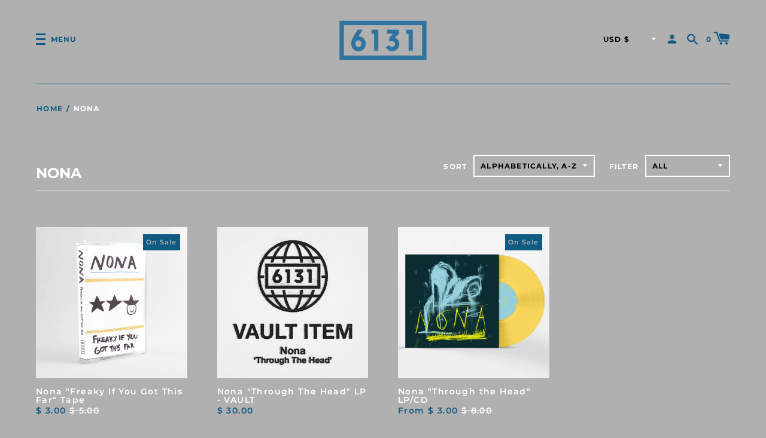

--- FILE ---
content_type: text/javascript
request_url: https://cdn.shopify.com/extensions/881665b6-b2b8-4396-bc38-01d927a2d3ae/min-max-limits-by-limitsify-42/assets/limitsify_v2.min.js
body_size: 33611
content:
!function(t,e){"object"==typeof exports&&"object"==typeof module?module.exports=e():"function"==typeof define&&define.amd?define([],e):"object"==typeof exports?exports.Limitsify=e():t.Limitsify=e()}(self,(()=>(()=>{var t={660:(t,e,n)=>{var r;!function(t){!function(e){var r="object"==typeof n.g?n.g:"object"==typeof self?self:"object"==typeof this?this:Function("return this;")(),o=i(t);function i(t,e){return function(n,r){"function"!=typeof t[n]&&Object.defineProperty(t,n,{configurable:!0,writable:!0,value:r}),e&&e(n,r)}}void 0===r.Reflect?r.Reflect=t:o=i(r.Reflect,o),function(t){var e=Object.prototype.hasOwnProperty,n="function"==typeof Symbol,r=n&&void 0!==Symbol.toPrimitive?Symbol.toPrimitive:"@@toPrimitive",o=n&&void 0!==Symbol.iterator?Symbol.iterator:"@@iterator",i="function"==typeof Object.create,a={__proto__:[]}instanceof Array,s=!i&&!a,c={create:i?function(){return rt(Object.create(null))}:a?function(){return rt({__proto__:null})}:function(){return rt({})},has:s?function(t,n){return e.call(t,n)}:function(t,e){return e in t},get:s?function(t,n){return e.call(t,n)?t[n]:void 0}:function(t,e){return t[e]}},l=Object.getPrototypeOf(Function),u="object"==typeof process&&process.env&&"true"===process.env.REFLECT_METADATA_USE_MAP_POLYFILL,d=u||"function"!=typeof Map||"function"!=typeof Map.prototype.entries?tt():Map,p=u||"function"!=typeof Set||"function"!=typeof Set.prototype.entries?et():Set,f=new(u||"function"!=typeof WeakMap?nt():WeakMap);function m(t,e,n,r){if(L(n)){if(!F(t))throw new TypeError;if(!K(e))throw new TypeError;return S(t,e)}if(!F(t))throw new TypeError;if(!I(e))throw new TypeError;if(!I(r)&&!L(r)&&!q(r))throw new TypeError;return q(r)&&(r=void 0),C(t,e,n=U(n),r)}function h(t,e){function n(n,r){if(!I(n))throw new TypeError;if(!L(r)&&!W(r))throw new TypeError;j(t,e,n,r)}return n}function w(t,e,n,r){if(!I(n))throw new TypeError;return L(r)||(r=U(r)),j(t,e,n,r)}function y(t,e,n){if(!I(e))throw new TypeError;return L(n)||(n=U(n)),O(t,e,n)}function g(t,e,n){if(!I(e))throw new TypeError;return L(n)||(n=U(n)),T(t,e,n)}function v(t,e,n){if(!I(e))throw new TypeError;return L(n)||(n=U(n)),_(t,e,n)}function b(t,e,n){if(!I(e))throw new TypeError;return L(n)||(n=U(n)),E(t,e,n)}function x(t,e){if(!I(t))throw new TypeError;return L(e)||(e=U(e)),B(t,e)}function k(t,e){if(!I(t))throw new TypeError;return L(e)||(e=U(e)),M(t,e)}function P(t,e,n){if(!I(e))throw new TypeError;L(n)||(n=U(n));var r=A(e,n,!1);if(L(r))return!1;if(!r.delete(t))return!1;if(r.size>0)return!0;var o=f.get(e);return o.delete(n),o.size>0||f.delete(e),!0}function S(t,e){for(var n=t.length-1;n>=0;--n){var r=(0,t[n])(e);if(!L(r)&&!q(r)){if(!K(r))throw new TypeError;e=r}}return e}function C(t,e,n,r){for(var o=t.length-1;o>=0;--o){var i=(0,t[o])(e,n,r);if(!L(i)&&!q(i)){if(!I(i))throw new TypeError;r=i}}return r}function A(t,e,n){var r=f.get(t);if(L(r)){if(!n)return;r=new d,f.set(t,r)}var o=r.get(e);if(L(o)){if(!n)return;o=new d,r.set(e,o)}return o}function O(t,e,n){if(T(t,e,n))return!0;var r=G(e);return!q(r)&&O(t,r,n)}function T(t,e,n){var r=A(e,n,!1);return!L(r)&&V(r.has(t))}function _(t,e,n){if(T(t,e,n))return E(t,e,n);var r=G(e);return q(r)?void 0:_(t,r,n)}function E(t,e,n){var r=A(e,n,!1);if(!L(r))return r.get(t)}function j(t,e,n,r){A(n,r,!0).set(t,e)}function B(t,e){var n=M(t,e),r=G(t);if(null===r)return n;var o=B(r,e);if(o.length<=0)return n;if(n.length<=0)return o;for(var i=new p,a=[],s=0,c=n;s<c.length;s++){var l=c[s];i.has(l)||(i.add(l),a.push(l))}for(var u=0,d=o;u<d.length;u++){l=d[u];i.has(l)||(i.add(l),a.push(l))}return a}function M(t,e){var n=[],r=A(t,e,!1);if(L(r))return n;for(var o=$(r.keys()),i=0;;){var a=Z(o);if(!a)return n.length=i,n;var s=Y(a);try{n[i]=s}catch(t){try{X(o)}finally{throw t}}i++}}function z(t){if(null===t)return 1;switch(typeof t){case"undefined":return 0;case"boolean":return 2;case"string":return 3;case"symbol":return 4;case"number":return 5;case"object":return null===t?1:6;default:return 6}}function L(t){return void 0===t}function q(t){return null===t}function N(t){return"symbol"==typeof t}function I(t){return"object"==typeof t?null!==t:"function"==typeof t}function D(t,e){switch(z(t)){case 0:case 1:case 2:case 3:case 4:case 5:return t}var n=3===e?"string":5===e?"number":"default",o=Q(t,r);if(void 0!==o){var i=o.call(t,n);if(I(i))throw new TypeError;return i}return R(t,"default"===n?"number":n)}function R(t,e){if("string"===e){var n=t.toString;if(J(n))if(!I(o=n.call(t)))return o;if(J(r=t.valueOf))if(!I(o=r.call(t)))return o}else{var r;if(J(r=t.valueOf))if(!I(o=r.call(t)))return o;var o,i=t.toString;if(J(i))if(!I(o=i.call(t)))return o}throw new TypeError}function V(t){return!!t}function H(t){return""+t}function U(t){var e=D(t,3);return N(e)?e:H(e)}function F(t){return Array.isArray?Array.isArray(t):t instanceof Object?t instanceof Array:"[object Array]"===Object.prototype.toString.call(t)}function J(t){return"function"==typeof t}function K(t){return"function"==typeof t}function W(t){switch(z(t)){case 3:case 4:return!0;default:return!1}}function Q(t,e){var n=t[e];if(null!=n){if(!J(n))throw new TypeError;return n}}function $(t){var e=Q(t,o);if(!J(e))throw new TypeError;var n=e.call(t);if(!I(n))throw new TypeError;return n}function Y(t){return t.value}function Z(t){var e=t.next();return!e.done&&e}function X(t){var e=t.return;e&&e.call(t)}function G(t){var e=Object.getPrototypeOf(t);if("function"!=typeof t||t===l)return e;if(e!==l)return e;var n=t.prototype,r=n&&Object.getPrototypeOf(n);if(null==r||r===Object.prototype)return e;var o=r.constructor;return"function"!=typeof o||o===t?e:o}function tt(){var t={},e=[],n=function(){function t(t,e,n){this._index=0,this._keys=t,this._values=e,this._selector=n}return t.prototype["@@iterator"]=function(){return this},t.prototype[o]=function(){return this},t.prototype.next=function(){var t=this._index;if(t>=0&&t<this._keys.length){var n=this._selector(this._keys[t],this._values[t]);return t+1>=this._keys.length?(this._index=-1,this._keys=e,this._values=e):this._index++,{value:n,done:!1}}return{value:void 0,done:!0}},t.prototype.throw=function(t){throw this._index>=0&&(this._index=-1,this._keys=e,this._values=e),t},t.prototype.return=function(t){return this._index>=0&&(this._index=-1,this._keys=e,this._values=e),{value:t,done:!0}},t}();return function(){function e(){this._keys=[],this._values=[],this._cacheKey=t,this._cacheIndex=-2}return Object.defineProperty(e.prototype,"size",{get:function(){return this._keys.length},enumerable:!0,configurable:!0}),e.prototype.has=function(t){return this._find(t,!1)>=0},e.prototype.get=function(t){var e=this._find(t,!1);return e>=0?this._values[e]:void 0},e.prototype.set=function(t,e){var n=this._find(t,!0);return this._values[n]=e,this},e.prototype.delete=function(e){var n=this._find(e,!1);if(n>=0){for(var r=this._keys.length,o=n+1;o<r;o++)this._keys[o-1]=this._keys[o],this._values[o-1]=this._values[o];return this._keys.length--,this._values.length--,e===this._cacheKey&&(this._cacheKey=t,this._cacheIndex=-2),!0}return!1},e.prototype.clear=function(){this._keys.length=0,this._values.length=0,this._cacheKey=t,this._cacheIndex=-2},e.prototype.keys=function(){return new n(this._keys,this._values,r)},e.prototype.values=function(){return new n(this._keys,this._values,i)},e.prototype.entries=function(){return new n(this._keys,this._values,a)},e.prototype["@@iterator"]=function(){return this.entries()},e.prototype[o]=function(){return this.entries()},e.prototype._find=function(t,e){return this._cacheKey!==t&&(this._cacheIndex=this._keys.indexOf(this._cacheKey=t)),this._cacheIndex<0&&e&&(this._cacheIndex=this._keys.length,this._keys.push(t),this._values.push(void 0)),this._cacheIndex},e}();function r(t,e){return t}function i(t,e){return e}function a(t,e){return[t,e]}}function et(){return function(){function t(){this._map=new d}return Object.defineProperty(t.prototype,"size",{get:function(){return this._map.size},enumerable:!0,configurable:!0}),t.prototype.has=function(t){return this._map.has(t)},t.prototype.add=function(t){return this._map.set(t,t),this},t.prototype.delete=function(t){return this._map.delete(t)},t.prototype.clear=function(){this._map.clear()},t.prototype.keys=function(){return this._map.keys()},t.prototype.values=function(){return this._map.values()},t.prototype.entries=function(){return this._map.entries()},t.prototype["@@iterator"]=function(){return this.keys()},t.prototype[o]=function(){return this.keys()},t}()}function nt(){var t=16,n=c.create(),r=o();return function(){function t(){this._key=o()}return t.prototype.has=function(t){var e=i(t,!1);return void 0!==e&&c.has(e,this._key)},t.prototype.get=function(t){var e=i(t,!1);return void 0!==e?c.get(e,this._key):void 0},t.prototype.set=function(t,e){return i(t,!0)[this._key]=e,this},t.prototype.delete=function(t){var e=i(t,!1);return void 0!==e&&delete e[this._key]},t.prototype.clear=function(){this._key=o()},t}();function o(){var t;do{t="@@WeakMap@@"+l()}while(c.has(n,t));return n[t]=!0,t}function i(t,n){if(!e.call(t,r)){if(!n)return;Object.defineProperty(t,r,{value:c.create()})}return t[r]}function a(t,e){for(var n=0;n<e;++n)t[n]=255*Math.random()|0;return t}function s(t){return"function"==typeof Uint8Array?"undefined"!=typeof crypto?crypto.getRandomValues(new Uint8Array(t)):"undefined"!=typeof msCrypto?msCrypto.getRandomValues(new Uint8Array(t)):a(new Uint8Array(t),t):a(new Array(t),t)}function l(){var e=s(t);e[6]=79&e[6]|64,e[8]=191&e[8]|128;for(var n="",r=0;r<t;++r){var o=e[r];4!==r&&6!==r&&8!==r||(n+="-"),o<16&&(n+="0"),n+=o.toString(16).toLowerCase()}return n}}function rt(t){return t.__=void 0,delete t.__,t}t("decorate",m),t("metadata",h),t("defineMetadata",w),t("hasMetadata",y),t("hasOwnMetadata",g),t("getMetadata",v),t("getOwnMetadata",b),t("getMetadataKeys",x),t("getOwnMetadataKeys",k),t("deleteMetadata",P)}(o)}()}(r||(r={}))},455:function(t){t.exports=function(){"use strict";function t(t,e,r){return e=d(e),m(t,n()?Reflect.construct(e,r||[],d(t).constructor):e.apply(t,r))}function e(t,e,r){if(n())return Reflect.construct.apply(null,arguments);var o=[null];o.push.apply(o,e);var i=new(t.bind.apply(t,o));return r&&p(i,r.prototype),i}function n(){try{var t=!Boolean.prototype.valueOf.call(Reflect.construct(Boolean,[],(function(){})))}catch(t){}return(n=function(){return!!t})()}function r(t,e){var n=null==t?null:"undefined"!=typeof Symbol&&t[Symbol.iterator]||t["@@iterator"];if(null!=n){var r,o,i,a,s=[],c=!0,l=!1;try{if(i=(n=n.call(t)).next,0===e){if(Object(n)!==n)return;c=!1}else for(;!(c=(r=i.call(n)).done)&&(s.push(r.value),s.length!==e);c=!0);}catch(t){l=!0,o=t}finally{try{if(!c&&null!=n.return&&(a=n.return(),Object(a)!==a))return}finally{if(l)throw o}}return s}}function o(t,e){if("object"!=typeof t||!t)return t;var n=t[Symbol.toPrimitive];if(void 0!==n){var r=n.call(t,e||"default");if("object"!=typeof r)return r;throw new TypeError("@@toPrimitive must return a primitive value.")}return("string"===e?String:Number)(t)}function i(t){var e=o(t,"string");return"symbol"==typeof e?e:String(e)}function a(t){return a="function"==typeof Symbol&&"symbol"==typeof Symbol.iterator?function(t){return typeof t}:function(t){return t&&"function"==typeof Symbol&&t.constructor===Symbol&&t!==Symbol.prototype?"symbol":typeof t},a(t)}function s(t,e){if(!(t instanceof e))throw new TypeError("Cannot call a class as a function")}function c(t,e){for(var n=0;n<e.length;n++){var r=e[n];r.enumerable=r.enumerable||!1,r.configurable=!0,"value"in r&&(r.writable=!0),Object.defineProperty(t,i(r.key),r)}}function l(t,e,n){return e&&c(t.prototype,e),n&&c(t,n),Object.defineProperty(t,"prototype",{writable:!1}),t}function u(t,e){if("function"!=typeof e&&null!==e)throw new TypeError("Super expression must either be null or a function");t.prototype=Object.create(e&&e.prototype,{constructor:{value:t,writable:!0,configurable:!0}}),Object.defineProperty(t,"prototype",{writable:!1}),e&&p(t,e)}function d(t){return d=Object.setPrototypeOf?Object.getPrototypeOf.bind():function(t){return t.__proto__||Object.getPrototypeOf(t)},d(t)}function p(t,e){return p=Object.setPrototypeOf?Object.setPrototypeOf.bind():function(t,e){return t.__proto__=e,t},p(t,e)}function f(t){if(void 0===t)throw new ReferenceError("this hasn't been initialised - super() hasn't been called");return t}function m(t,e){if(e&&("object"==typeof e||"function"==typeof e))return e;if(void 0!==e)throw new TypeError("Derived constructors may only return object or undefined");return f(t)}function h(t,e){for(;!Object.prototype.hasOwnProperty.call(t,e)&&null!==(t=d(t)););return t}function w(){return w="undefined"!=typeof Reflect&&Reflect.get?Reflect.get.bind():function(t,e,n){var r=h(t,e);if(r){var o=Object.getOwnPropertyDescriptor(r,e);return o.get?o.get.call(arguments.length<3?t:n):o.value}},w.apply(this,arguments)}function y(t,e){return b(t)||r(t,e)||k(t,e)||C()}function g(t){return v(t)||x(t)||k(t)||S()}function v(t){if(Array.isArray(t))return P(t)}function b(t){if(Array.isArray(t))return t}function x(t){if("undefined"!=typeof Symbol&&null!=t[Symbol.iterator]||null!=t["@@iterator"])return Array.from(t)}function k(t,e){if(t){if("string"==typeof t)return P(t,e);var n=Object.prototype.toString.call(t).slice(8,-1);return"Object"===n&&t.constructor&&(n=t.constructor.name),"Map"===n||"Set"===n?Array.from(t):"Arguments"===n||/^(?:Ui|I)nt(?:8|16|32)(?:Clamped)?Array$/.test(n)?P(t,e):void 0}}function P(t,e){(null==e||e>t.length)&&(e=t.length);for(var n=0,r=new Array(e);n<e;n++)r[n]=t[n];return r}function S(){throw new TypeError("Invalid attempt to spread non-iterable instance.\nIn order to be iterable, non-array objects must have a [Symbol.iterator]() method.")}function C(){throw new TypeError("Invalid attempt to destructure non-iterable instance.\nIn order to be iterable, non-array objects must have a [Symbol.iterator]() method.")}function A(t,e){return _(t,T(t,e,"get"))}function O(t,e,n){return E(t,T(t,e,"set"),n),n}function T(t,e,n){if(!e.has(t))throw new TypeError("attempted to "+n+" private field on non-instance");return e.get(t)}function _(t,e){return e.get?e.get.call(t):e.value}function E(t,e,n){if(e.set)e.set.call(t,n);else{if(!e.writable)throw new TypeError("attempted to set read only private field");e.value=n}}function j(t,e){if(e.has(t))throw new TypeError("Cannot initialize the same private elements twice on an object")}function B(t,e,n){j(t,e),e.set(t,n)}var M=100,z={},L=function(){z.previousActiveElement instanceof HTMLElement?(z.previousActiveElement.focus(),z.previousActiveElement=null):document.body&&document.body.focus()},q=function(t){return new Promise((function(e){if(!t)return e();var n=window.scrollX,r=window.scrollY;z.restoreFocusTimeout=setTimeout((function(){L(),e()}),M),window.scrollTo(n,r)}))},N="swal2-",I=["container","shown","height-auto","iosfix","popup","modal","no-backdrop","no-transition","toast","toast-shown","show","hide","close","title","html-container","actions","confirm","deny","cancel","default-outline","footer","icon","icon-content","image","input","file","range","select","radio","checkbox","label","textarea","inputerror","input-label","validation-message","progress-steps","active-progress-step","progress-step","progress-step-line","loader","loading","styled","top","top-start","top-end","top-left","top-right","center","center-start","center-end","center-left","center-right","bottom","bottom-start","bottom-end","bottom-left","bottom-right","grow-row","grow-column","grow-fullscreen","rtl","timer-progress-bar","timer-progress-bar-container","scrollbar-measure","icon-success","icon-warning","icon-info","icon-question","icon-error"].reduce((function(t,e){return t[e]=N+e,t}),{}),D=["success","warning","info","question","error"].reduce((function(t,e){return t[e]=N+e,t}),{}),R="SweetAlert2:",V=function(t){return t.charAt(0).toUpperCase()+t.slice(1)},H=function(t){console.warn("".concat(R," ").concat("object"===a(t)?t.join(" "):t))},U=function(t){console.error("".concat(R," ").concat(t))},F=[],J=function(t){F.includes(t)||(F.push(t),H(t))},K=function(t,e){J('"'.concat(t,'" is deprecated and will be removed in the next major release. Please use "').concat(e,'" instead.'))},W=function(t){return"function"==typeof t?t():t},Q=function(t){return t&&"function"==typeof t.toPromise},$=function(t){return Q(t)?t.toPromise():Promise.resolve(t)},Y=function(t){return t&&Promise.resolve(t)===t},Z=function(){return document.body.querySelector(".".concat(I.container))},X=function(t){var e=Z();return e?e.querySelector(t):null},G=function(t){return X(".".concat(t))},tt=function(){return G(I.popup)},et=function(){return G(I.icon)},nt=function(){return G(I["icon-content"])},rt=function(){return G(I.title)},ot=function(){return G(I["html-container"])},it=function(){return G(I.image)},at=function(){return G(I["progress-steps"])},st=function(){return G(I["validation-message"])},ct=function(){return X(".".concat(I.actions," .").concat(I.confirm))},lt=function(){return X(".".concat(I.actions," .").concat(I.cancel))},ut=function(){return X(".".concat(I.actions," .").concat(I.deny))},dt=function(){return G(I["input-label"])},pt=function(){return X(".".concat(I.loader))},ft=function(){return G(I.actions)},mt=function(){return G(I.footer)},ht=function(){return G(I["timer-progress-bar"])},wt=function(){return G(I.close)},yt='\n  a[href],\n  area[href],\n  input:not([disabled]),\n  select:not([disabled]),\n  textarea:not([disabled]),\n  button:not([disabled]),\n  iframe,\n  object,\n  embed,\n  [tabindex="0"],\n  [contenteditable],\n  audio[controls],\n  video[controls],\n  summary\n',gt=function(){var t=tt();if(!t)return[];var e=t.querySelectorAll('[tabindex]:not([tabindex="-1"]):not([tabindex="0"])'),n=Array.from(e).sort((function(t,e){var n=parseInt(t.getAttribute("tabindex")||"0"),r=parseInt(e.getAttribute("tabindex")||"0");return n>r?1:n<r?-1:0})),r=t.querySelectorAll(yt),o=Array.from(r).filter((function(t){return"-1"!==t.getAttribute("tabindex")}));return g(new Set(n.concat(o))).filter((function(t){return It(t)}))},vt=function(){return Pt(document.body,I.shown)&&!Pt(document.body,I["toast-shown"])&&!Pt(document.body,I["no-backdrop"])},bt=function(){var t=tt();return!!t&&Pt(t,I.toast)},xt=function(){var t=tt();return!!t&&t.hasAttribute("data-loading")},kt=function(t,e){if(t.textContent="",e){var n=(new DOMParser).parseFromString(e,"text/html"),r=n.querySelector("head");r&&Array.from(r.childNodes).forEach((function(e){t.appendChild(e)}));var o=n.querySelector("body");o&&Array.from(o.childNodes).forEach((function(e){e instanceof HTMLVideoElement||e instanceof HTMLAudioElement?t.appendChild(e.cloneNode(!0)):t.appendChild(e)}))}},Pt=function(t,e){if(!e)return!1;for(var n=e.split(/\s+/),r=0;r<n.length;r++)if(!t.classList.contains(n[r]))return!1;return!0},St=function(t,e){Array.from(t.classList).forEach((function(n){Object.values(I).includes(n)||Object.values(D).includes(n)||Object.values(e.showClass||{}).includes(n)||t.classList.remove(n)}))},Ct=function(t,e,n){if(St(t,e),e.customClass&&e.customClass[n]){if("string"!=typeof e.customClass[n]&&!e.customClass[n].forEach)return void H("Invalid type of customClass.".concat(n,'! Expected string or iterable object, got "').concat(a(e.customClass[n]),'"'));_t(t,e.customClass[n])}},At=function(t,e){if(!e)return null;switch(e){case"select":case"textarea":case"file":return t.querySelector(".".concat(I.popup," > .").concat(I[e]));case"checkbox":return t.querySelector(".".concat(I.popup," > .").concat(I.checkbox," input"));case"radio":return t.querySelector(".".concat(I.popup," > .").concat(I.radio," input:checked"))||t.querySelector(".".concat(I.popup," > .").concat(I.radio," input:first-child"));case"range":return t.querySelector(".".concat(I.popup," > .").concat(I.range," input"));default:return t.querySelector(".".concat(I.popup," > .").concat(I.input))}},Ot=function(t){if(t.focus(),"file"!==t.type){var e=t.value;t.value="",t.value=e}},Tt=function(t,e,n){t&&e&&("string"==typeof e&&(e=e.split(/\s+/).filter(Boolean)),e.forEach((function(e){Array.isArray(t)?t.forEach((function(t){n?t.classList.add(e):t.classList.remove(e)})):n?t.classList.add(e):t.classList.remove(e)})))},_t=function(t,e){Tt(t,e,!0)},Et=function(t,e){Tt(t,e,!1)},jt=function(t,e){for(var n=Array.from(t.children),r=0;r<n.length;r++){var o=n[r];if(o instanceof HTMLElement&&Pt(o,e))return o}},Bt=function(t,e,n){n==="".concat(parseInt(n))&&(n=parseInt(n)),n||0===parseInt(n)?t.style.setProperty(e,"number"==typeof n?"".concat(n,"px"):n):t.style.removeProperty(e)},Mt=function(t){var e=arguments.length>1&&void 0!==arguments[1]?arguments[1]:"flex";t&&(t.style.display=e)},zt=function(t){t&&(t.style.display="none")},Lt=function(t){var e=arguments.length>1&&void 0!==arguments[1]?arguments[1]:"block";t&&new MutationObserver((function(){Nt(t,t.innerHTML,e)})).observe(t,{childList:!0,subtree:!0})},qt=function(t,e,n,r){var o=t.querySelector(e);o&&o.style.setProperty(n,r)},Nt=function(t,e){e?Mt(t,arguments.length>2&&void 0!==arguments[2]?arguments[2]:"flex"):zt(t)},It=function(t){return!(!t||!(t.offsetWidth||t.offsetHeight||t.getClientRects().length))},Dt=function(){return!It(ct())&&!It(ut())&&!It(lt())},Rt=function(t){return!!(t.scrollHeight>t.clientHeight)},Vt=function(t){var e=window.getComputedStyle(t),n=parseFloat(e.getPropertyValue("animation-duration")||"0"),r=parseFloat(e.getPropertyValue("transition-duration")||"0");return n>0||r>0},Ht=function(t){var e=arguments.length>1&&void 0!==arguments[1]&&arguments[1],n=ht();n&&It(n)&&(e&&(n.style.transition="none",n.style.width="100%"),setTimeout((function(){n.style.transition="width ".concat(t/1e3,"s linear"),n.style.width="0%"}),10))},Ut=function(){var t=ht();if(t){var e=parseInt(window.getComputedStyle(t).width);t.style.removeProperty("transition"),t.style.width="100%";var n=e/parseInt(window.getComputedStyle(t).width)*100;t.style.width="".concat(n,"%")}},Ft=function(){return"undefined"==typeof window||"undefined"==typeof document},Jt='\n <div aria-labelledby="'.concat(I.title,'" aria-describedby="').concat(I["html-container"],'" class="').concat(I.popup,'" tabindex="-1">\n   <button type="button" class="').concat(I.close,'"></button>\n   <ul class="').concat(I["progress-steps"],'"></ul>\n   <div class="').concat(I.icon,'"></div>\n   <img class="').concat(I.image,'" />\n   <h2 class="').concat(I.title,'" id="').concat(I.title,'"></h2>\n   <div class="').concat(I["html-container"],'" id="').concat(I["html-container"],'"></div>\n   <input class="').concat(I.input,'" id="').concat(I.input,'" />\n   <input type="file" class="').concat(I.file,'" />\n   <div class="').concat(I.range,'">\n     <input type="range" />\n     <output></output>\n   </div>\n   <select class="').concat(I.select,'" id="').concat(I.select,'"></select>\n   <div class="').concat(I.radio,'"></div>\n   <label class="').concat(I.checkbox,'">\n     <input type="checkbox" id="').concat(I.checkbox,'" />\n     <span class="').concat(I.label,'"></span>\n   </label>\n   <textarea class="').concat(I.textarea,'" id="').concat(I.textarea,'"></textarea>\n   <div class="').concat(I["validation-message"],'" id="').concat(I["validation-message"],'"></div>\n   <div class="').concat(I.actions,'">\n     <div class="').concat(I.loader,'"></div>\n     <button type="button" class="').concat(I.confirm,'"></button>\n     <button type="button" class="').concat(I.deny,'"></button>\n     <button type="button" class="').concat(I.cancel,'"></button>\n   </div>\n   <div class="').concat(I.footer,'"></div>\n   <div class="').concat(I["timer-progress-bar-container"],'">\n     <div class="').concat(I["timer-progress-bar"],'"></div>\n   </div>\n </div>\n').replace(/(^|\n)\s*/g,""),Kt=function(){var t=Z();return!!t&&(t.remove(),Et([document.documentElement,document.body],[I["no-backdrop"],I["toast-shown"],I["has-column"]]),!0)},Wt=function(){z.currentInstance.resetValidationMessage()},Qt=function(){var t=tt(),e=jt(t,I.input),n=jt(t,I.file),r=t.querySelector(".".concat(I.range," input")),o=t.querySelector(".".concat(I.range," output")),i=jt(t,I.select),a=t.querySelector(".".concat(I.checkbox," input")),s=jt(t,I.textarea);e.oninput=Wt,n.onchange=Wt,i.onchange=Wt,a.onchange=Wt,s.oninput=Wt,r.oninput=function(){Wt(),o.value=r.value},r.onchange=function(){Wt(),o.value=r.value}},$t=function(t){return"string"==typeof t?document.querySelector(t):t},Yt=function(t){var e=tt();e.setAttribute("role",t.toast?"alert":"dialog"),e.setAttribute("aria-live",t.toast?"polite":"assertive"),t.toast||e.setAttribute("aria-modal","true")},Zt=function(t){"rtl"===window.getComputedStyle(t).direction&&_t(Z(),I.rtl)},Xt=function(t){var e=Kt();if(Ft())U("SweetAlert2 requires document to initialize");else{var n=document.createElement("div");n.className=I.container,e&&_t(n,I["no-transition"]),kt(n,Jt);var r=$t(t.target);r.appendChild(n),Yt(t),Zt(r),Qt()}},Gt=function(t,e){t instanceof HTMLElement?e.appendChild(t):"object"===a(t)?te(t,e):t&&kt(e,t)},te=function(t,e){t.jquery?ee(e,t):kt(e,t.toString())},ee=function(t,e){if(t.textContent="",0 in e)for(var n=0;n in e;n++)t.appendChild(e[n].cloneNode(!0));else t.appendChild(e.cloneNode(!0))},ne=function(){if(Ft())return!1;var t=document.createElement("div");return void 0!==t.style.webkitAnimation?"webkitAnimationEnd":void 0!==t.style.animation&&"animationend"}(),re=function(t,e){var n=ft(),r=pt();n&&r&&(e.showConfirmButton||e.showDenyButton||e.showCancelButton?Mt(n):zt(n),Ct(n,e,"actions"),oe(n,r,e),kt(r,e.loaderHtml||""),Ct(r,e,"loader"))};function oe(t,e,n){var r=ct(),o=ut(),i=lt();r&&o&&i&&(ae(r,"confirm",n),ae(o,"deny",n),ae(i,"cancel",n),ie(r,o,i,n),n.reverseButtons&&(n.toast?(t.insertBefore(i,r),t.insertBefore(o,r)):(t.insertBefore(i,e),t.insertBefore(o,e),t.insertBefore(r,e))))}function ie(t,e,n,r){r.buttonsStyling?(_t([t,e,n],I.styled),r.confirmButtonColor&&(t.style.backgroundColor=r.confirmButtonColor,_t(t,I["default-outline"])),r.denyButtonColor&&(e.style.backgroundColor=r.denyButtonColor,_t(e,I["default-outline"])),r.cancelButtonColor&&(n.style.backgroundColor=r.cancelButtonColor,_t(n,I["default-outline"]))):Et([t,e,n],I.styled)}function ae(t,e,n){var r=V(e);Nt(t,n["show".concat(r,"Button")],"inline-block"),kt(t,n["".concat(e,"ButtonText")]||""),t.setAttribute("aria-label",n["".concat(e,"ButtonAriaLabel")]||""),t.className=I[e],Ct(t,n,"".concat(e,"Button"))}var se=function(t,e){var n=wt();n&&(kt(n,e.closeButtonHtml||""),Ct(n,e,"closeButton"),Nt(n,e.showCloseButton),n.setAttribute("aria-label",e.closeButtonAriaLabel||""))},ce=function(t,e){var n=Z();n&&(le(n,e.backdrop),ue(n,e.position),de(n,e.grow),Ct(n,e,"container"))};function le(t,e){"string"==typeof e?t.style.background=e:e||_t([document.documentElement,document.body],I["no-backdrop"])}function ue(t,e){e&&(e in I?_t(t,I[e]):(H('The "position" parameter is not valid, defaulting to "center"'),_t(t,I.center)))}function de(t,e){e&&_t(t,I["grow-".concat(e)])}var pe={innerParams:new WeakMap,domCache:new WeakMap},fe=["input","file","range","select","radio","checkbox","textarea"],me=function(t,e){var n=tt();if(n){var r=pe.innerParams.get(t),o=!r||e.input!==r.input;fe.forEach((function(t){var r=jt(n,I[t]);r&&(ye(t,e.inputAttributes),r.className=I[t],o&&zt(r))})),e.input&&(o&&he(e),ge(e))}},he=function(t){if(t.input)if(Pe[t.input]){var e=xe(t.input),n=Pe[t.input](e,t);Mt(e),t.inputAutoFocus&&setTimeout((function(){Ot(n)}))}else U("Unexpected type of input! Expected ".concat(Object.keys(Pe).join(" | "),', got "').concat(t.input,'"'))},we=function(t){for(var e=0;e<t.attributes.length;e++){var n=t.attributes[e].name;["id","type","value","style"].includes(n)||t.removeAttribute(n)}},ye=function(t,e){var n=At(tt(),t);if(n)for(var r in we(n),e)n.setAttribute(r,e[r])},ge=function(t){var e=xe(t.input);"object"===a(t.customClass)&&_t(e,t.customClass.input)},ve=function(t,e){t.placeholder&&!e.inputPlaceholder||(t.placeholder=e.inputPlaceholder)},be=function(t,e,n){if(n.inputLabel){var r=document.createElement("label"),o=I["input-label"];r.setAttribute("for",t.id),r.className=o,"object"===a(n.customClass)&&_t(r,n.customClass.inputLabel),r.innerText=n.inputLabel,e.insertAdjacentElement("beforebegin",r)}},xe=function(t){return jt(tt(),I[t]||I.input)},ke=function(t,e){["string","number"].includes(a(e))?t.value="".concat(e):Y(e)||H('Unexpected type of inputValue! Expected "string", "number" or "Promise", got "'.concat(a(e),'"'))},Pe={};Pe.text=Pe.email=Pe.password=Pe.number=Pe.tel=Pe.url=Pe.search=Pe.date=Pe["datetime-local"]=Pe.time=Pe.week=Pe.month=function(t,e){return ke(t,e.inputValue),be(t,t,e),ve(t,e),t.type=e.input,t},Pe.file=function(t,e){return be(t,t,e),ve(t,e),t},Pe.range=function(t,e){var n=t.querySelector("input"),r=t.querySelector("output");return ke(n,e.inputValue),n.type=e.input,ke(r,e.inputValue),be(n,t,e),t},Pe.select=function(t,e){if(t.textContent="",e.inputPlaceholder){var n=document.createElement("option");kt(n,e.inputPlaceholder),n.value="",n.disabled=!0,n.selected=!0,t.appendChild(n)}return be(t,t,e),t},Pe.radio=function(t){return t.textContent="",t},Pe.checkbox=function(t,e){var n=At(tt(),"checkbox");n.value="1",n.checked=Boolean(e.inputValue);var r=t.querySelector("span");return kt(r,e.inputPlaceholder),n},Pe.textarea=function(t,e){ke(t,e.inputValue),ve(t,e),be(t,t,e);var n=function(t){return parseInt(window.getComputedStyle(t).marginLeft)+parseInt(window.getComputedStyle(t).marginRight)};return setTimeout((function(){if("MutationObserver"in window){var r=parseInt(window.getComputedStyle(tt()).width);new MutationObserver((function(){if(document.body.contains(t)){var o=t.offsetWidth+n(t);o>r?tt().style.width="".concat(o,"px"):Bt(tt(),"width",e.width)}})).observe(t,{attributes:!0,attributeFilter:["style"]})}})),t};var Se=function(t,e){var n=ot();n&&(Lt(n),Ct(n,e,"htmlContainer"),e.html?(Gt(e.html,n),Mt(n,"block")):e.text?(n.textContent=e.text,Mt(n,"block")):zt(n),me(t,e))},Ce=function(t,e){var n=mt();n&&(Lt(n),Nt(n,e.footer,"block"),e.footer&&Gt(e.footer,n),Ct(n,e,"footer"))},Ae=function(t,e){var n=pe.innerParams.get(t),r=et();if(r){if(n&&e.icon===n.icon)return je(r,e),void Oe(r,e);if(e.icon||e.iconHtml){if(e.icon&&-1===Object.keys(D).indexOf(e.icon))return U('Unknown icon! Expected "success", "error", "warning", "info" or "question", got "'.concat(e.icon,'"')),void zt(r);Mt(r),je(r,e),Oe(r,e),_t(r,e.showClass&&e.showClass.icon)}else zt(r)}},Oe=function(t,e){for(var n=0,r=Object.entries(D);n<r.length;n++){var o=y(r[n],2),i=o[0],a=o[1];e.icon!==i&&Et(t,a)}_t(t,e.icon&&D[e.icon]),Be(t,e),Te(),Ct(t,e,"icon")},Te=function(){var t=tt();if(t)for(var e=window.getComputedStyle(t).getPropertyValue("background-color"),n=t.querySelectorAll("[class^=swal2-success-circular-line], .swal2-success-fix"),r=0;r<n.length;r++)n[r].style.backgroundColor=e},_e='\n  <div class="swal2-success-circular-line-left"></div>\n  <span class="swal2-success-line-tip"></span> <span class="swal2-success-line-long"></span>\n  <div class="swal2-success-ring"></div> <div class="swal2-success-fix"></div>\n  <div class="swal2-success-circular-line-right"></div>\n',Ee='\n  <span class="swal2-x-mark">\n    <span class="swal2-x-mark-line-left"></span>\n    <span class="swal2-x-mark-line-right"></span>\n  </span>\n',je=function(t,e){if(e.icon||e.iconHtml){var n=t.innerHTML,r="";e.iconHtml?r=Me(e.iconHtml):"success"===e.icon?(r=_e,n=n.replace(/ style=".*?"/g,"")):"error"===e.icon?r=Ee:e.icon&&(r=Me({question:"?",warning:"!",info:"i"}[e.icon])),n.trim()!==r.trim()&&kt(t,r)}},Be=function(t,e){if(e.iconColor){t.style.color=e.iconColor,t.style.borderColor=e.iconColor;for(var n=0,r=[".swal2-success-line-tip",".swal2-success-line-long",".swal2-x-mark-line-left",".swal2-x-mark-line-right"];n<r.length;n++){var o=r[n];qt(t,o,"background-color",e.iconColor)}qt(t,".swal2-success-ring","border-color",e.iconColor)}},Me=function(t){return'<div class="'.concat(I["icon-content"],'">').concat(t,"</div>")},ze=function(t,e){var n=it();n&&(e.imageUrl?(Mt(n,""),n.setAttribute("src",e.imageUrl),n.setAttribute("alt",e.imageAlt||""),Bt(n,"width",e.imageWidth),Bt(n,"height",e.imageHeight),n.className=I.image,Ct(n,e,"image")):zt(n))},Le=function(t,e){var n=Z(),r=tt();if(n&&r){if(e.toast){Bt(n,"width",e.width),r.style.width="100%";var o=pt();o&&r.insertBefore(o,et())}else Bt(r,"width",e.width);Bt(r,"padding",e.padding),e.color&&(r.style.color=e.color),e.background&&(r.style.background=e.background),zt(st()),qe(r,e)}},qe=function(t,e){var n=e.showClass||{};t.className="".concat(I.popup," ").concat(It(t)?n.popup:""),e.toast?(_t([document.documentElement,document.body],I["toast-shown"]),_t(t,I.toast)):_t(t,I.modal),Ct(t,e,"popup"),"string"==typeof e.customClass&&_t(t,e.customClass),e.icon&&_t(t,I["icon-".concat(e.icon)])},Ne=function(t,e){var n=at();if(n){var r=e.progressSteps,o=e.currentProgressStep;r&&0!==r.length&&void 0!==o?(Mt(n),n.textContent="",o>=r.length&&H("Invalid currentProgressStep parameter, it should be less than progressSteps.length (currentProgressStep like JS arrays starts from 0)"),r.forEach((function(t,i){var a=Ie(t);if(n.appendChild(a),i===o&&_t(a,I["active-progress-step"]),i!==r.length-1){var s=De(e);n.appendChild(s)}}))):zt(n)}},Ie=function(t){var e=document.createElement("li");return _t(e,I["progress-step"]),kt(e,t),e},De=function(t){var e=document.createElement("li");return _t(e,I["progress-step-line"]),t.progressStepsDistance&&Bt(e,"width",t.progressStepsDistance),e},Re=function(t,e){var n=rt();n&&(Lt(n),Nt(n,e.title||e.titleText,"block"),e.title&&Gt(e.title,n),e.titleText&&(n.innerText=e.titleText),Ct(n,e,"title"))},Ve=function(t,e){Le(t,e),ce(t,e),Ne(t,e),Ae(t,e),ze(t,e),Re(t,e),se(t,e),Se(t,e),re(t,e),Ce(t,e);var n=tt();"function"==typeof e.didRender&&n&&e.didRender(n)},He=function(){return It(tt())},Ue=function(){var t;return null===(t=ct())||void 0===t?void 0:t.click()},Fe=function(){var t;return null===(t=ut())||void 0===t?void 0:t.click()},Je=function(){var t;return null===(t=lt())||void 0===t?void 0:t.click()},Ke=Object.freeze({cancel:"cancel",backdrop:"backdrop",close:"close",esc:"esc",timer:"timer"}),We=function(t){t.keydownTarget&&t.keydownHandlerAdded&&(t.keydownTarget.removeEventListener("keydown",t.keydownHandler,{capture:t.keydownListenerCapture}),t.keydownHandlerAdded=!1)},Qe=function(t,e,n){We(t),e.toast||(t.keydownHandler=function(t){return Xe(e,t,n)},t.keydownTarget=e.keydownListenerCapture?window:tt(),t.keydownListenerCapture=e.keydownListenerCapture,t.keydownTarget.addEventListener("keydown",t.keydownHandler,{capture:t.keydownListenerCapture}),t.keydownHandlerAdded=!0)},$e=function(t,e){var n,r=gt();if(r.length)return(t+=e)===r.length?t=0:-1===t&&(t=r.length-1),void r[t].focus();null===(n=tt())||void 0===n||n.focus()},Ye=["ArrowRight","ArrowDown"],Ze=["ArrowLeft","ArrowUp"],Xe=function(t,e,n){t&&(e.isComposing||229===e.keyCode||(t.stopKeydownPropagation&&e.stopPropagation(),"Enter"===e.key?Ge(e,t):"Tab"===e.key?tn(e):[].concat(Ye,Ze).includes(e.key)?en(e.key):"Escape"===e.key&&nn(e,t,n)))},Ge=function(t,e){if(W(e.allowEnterKey)){var n=At(tt(),e.input);if(t.target&&n&&t.target instanceof HTMLElement&&t.target.outerHTML===n.outerHTML){if(["textarea","file"].includes(e.input))return;Ue(),t.preventDefault()}}},tn=function(t){for(var e=t.target,n=gt(),r=-1,o=0;o<n.length;o++)if(e===n[o]){r=o;break}t.shiftKey?$e(r,-1):$e(r,1),t.stopPropagation(),t.preventDefault()},en=function(t){var e=ft(),n=ct(),r=ut(),o=lt();if(e&&n&&r&&o){var i=[n,r,o];if(!(document.activeElement instanceof HTMLElement)||i.includes(document.activeElement)){var a=Ye.includes(t)?"nextElementSibling":"previousElementSibling",s=document.activeElement;if(s){for(var c=0;c<e.children.length;c++){if(!(s=s[a]))return;if(s instanceof HTMLButtonElement&&It(s))break}s instanceof HTMLButtonElement&&s.focus()}}}},nn=function(t,e,n){W(e.allowEscapeKey)&&(t.preventDefault(),n(Ke.esc))},rn={swalPromiseResolve:new WeakMap,swalPromiseReject:new WeakMap},on=function(){Array.from(document.body.children).forEach((function(t){t===Z()||t.contains(Z())||(t.hasAttribute("aria-hidden")&&t.setAttribute("data-previous-aria-hidden",t.getAttribute("aria-hidden")||""),t.setAttribute("aria-hidden","true"))}))},an=function(){Array.from(document.body.children).forEach((function(t){t.hasAttribute("data-previous-aria-hidden")?(t.setAttribute("aria-hidden",t.getAttribute("data-previous-aria-hidden")||""),t.removeAttribute("data-previous-aria-hidden")):t.removeAttribute("aria-hidden")}))},sn="undefined"!=typeof window&&!!window.GestureEvent,cn=function(){if(sn&&!Pt(document.body,I.iosfix)){var t=document.body.scrollTop;document.body.style.top="".concat(-1*t,"px"),_t(document.body,I.iosfix),ln()}},ln=function(){var t,e=Z();e&&(e.ontouchstart=function(e){t=un(e)},e.ontouchmove=function(e){t&&(e.preventDefault(),e.stopPropagation())})},un=function(t){var e=t.target,n=Z(),r=ot();return!(!n||!r||dn(t)||pn(t)||e!==n&&(Rt(n)||!(e instanceof HTMLElement)||"INPUT"===e.tagName||"TEXTAREA"===e.tagName||Rt(r)&&r.contains(e)))},dn=function(t){return t.touches&&t.touches.length&&"stylus"===t.touches[0].touchType},pn=function(t){return t.touches&&t.touches.length>1},fn=function(){if(Pt(document.body,I.iosfix)){var t=parseInt(document.body.style.top,10);Et(document.body,I.iosfix),document.body.style.top="",document.body.scrollTop=-1*t}},mn=function(){var t=document.createElement("div");t.className=I["scrollbar-measure"],document.body.appendChild(t);var e=t.getBoundingClientRect().width-t.clientWidth;return document.body.removeChild(t),e},hn=null,wn=function(t){null===hn&&(document.body.scrollHeight>window.innerHeight||"scroll"===t)&&(hn=parseInt(window.getComputedStyle(document.body).getPropertyValue("padding-right")),document.body.style.paddingRight="".concat(hn+mn(),"px"))},yn=function(){null!==hn&&(document.body.style.paddingRight="".concat(hn,"px"),hn=null)};function gn(t,e,n,r){bt()?On(t,r):(q(n).then((function(){return On(t,r)})),We(z)),sn?(e.setAttribute("style","display:none !important"),e.removeAttribute("class"),e.innerHTML=""):e.remove(),vt()&&(yn(),fn(),an()),vn()}function vn(){Et([document.documentElement,document.body],[I.shown,I["height-auto"],I["no-backdrop"],I["toast-shown"]])}function bn(t){t=Sn(t);var e=rn.swalPromiseResolve.get(this),n=xn(this);this.isAwaitingPromise?t.isDismissed||(Pn(this),e(t)):n&&e(t)}var xn=function(t){var e=tt();if(!e)return!1;var n=pe.innerParams.get(t);if(!n||Pt(e,n.hideClass.popup))return!1;Et(e,n.showClass.popup),_t(e,n.hideClass.popup);var r=Z();return Et(r,n.showClass.backdrop),_t(r,n.hideClass.backdrop),Cn(t,e,n),!0};function kn(t){var e=rn.swalPromiseReject.get(this);Pn(this),e&&e(t)}var Pn=function(t){t.isAwaitingPromise&&(delete t.isAwaitingPromise,pe.innerParams.get(t)||t._destroy())},Sn=function(t){return void 0===t?{isConfirmed:!1,isDenied:!1,isDismissed:!0}:Object.assign({isConfirmed:!1,isDenied:!1,isDismissed:!1},t)},Cn=function(t,e,n){var r=Z(),o=ne&&Vt(e);"function"==typeof n.willClose&&n.willClose(e),o?An(t,e,r,n.returnFocus,n.didClose):gn(t,r,n.returnFocus,n.didClose)},An=function(t,e,n,r,o){ne&&(z.swalCloseEventFinishedCallback=gn.bind(null,t,n,r,o),e.addEventListener(ne,(function(t){t.target===e&&(z.swalCloseEventFinishedCallback(),delete z.swalCloseEventFinishedCallback)})))},On=function(t,e){setTimeout((function(){"function"==typeof e&&e.bind(t.params)(),t._destroy&&t._destroy()}))},Tn=function(t){var e=tt();if(e||new Eo,e=tt()){var n=pt();bt()?zt(et()):_n(e,t),Mt(n),e.setAttribute("data-loading","true"),e.setAttribute("aria-busy","true"),e.focus()}},_n=function(t,e){var n=ft(),r=pt();n&&r&&(!e&&It(ct())&&(e=ct()),Mt(n),e&&(zt(e),r.setAttribute("data-button-to-replace",e.className),n.insertBefore(r,e)),_t([t,n],I.loading))},En=function(t,e){"select"===e.input||"radio"===e.input?Ln(t,e):["text","email","number","tel","textarea"].some((function(t){return t===e.input}))&&(Q(e.inputValue)||Y(e.inputValue))&&(Tn(ct()),qn(t,e))},jn=function(t,e){var n=t.getInput();if(!n)return null;switch(e.input){case"checkbox":return Bn(n);case"radio":return Mn(n);case"file":return zn(n);default:return e.inputAutoTrim?n.value.trim():n.value}},Bn=function(t){return t.checked?1:0},Mn=function(t){return t.checked?t.value:null},zn=function(t){return t.files&&t.files.length?null!==t.getAttribute("multiple")?t.files:t.files[0]:null},Ln=function(t,e){var n=tt();if(n){var r=function(t){"select"===e.input?Nn(n,Dn(t),e):"radio"===e.input&&In(n,Dn(t),e)};Q(e.inputOptions)||Y(e.inputOptions)?(Tn(ct()),$(e.inputOptions).then((function(e){t.hideLoading(),r(e)}))):"object"===a(e.inputOptions)?r(e.inputOptions):U("Unexpected type of inputOptions! Expected object, Map or Promise, got ".concat(a(e.inputOptions)))}},qn=function(t,e){var n=t.getInput();n&&(zt(n),$(e.inputValue).then((function(r){n.value="number"===e.input?"".concat(parseFloat(r)||0):"".concat(r),Mt(n),n.focus(),t.hideLoading()})).catch((function(e){U("Error in inputValue promise: ".concat(e)),n.value="",Mt(n),n.focus(),t.hideLoading()})))};function Nn(t,e,n){var r=jt(t,I.select);if(r){var o=function(t,e,r){var o=document.createElement("option");o.value=r,kt(o,e),o.selected=Rn(r,n.inputValue),t.appendChild(o)};e.forEach((function(t){var e=t[0],n=t[1];if(Array.isArray(n)){var i=document.createElement("optgroup");i.label=e,i.disabled=!1,r.appendChild(i),n.forEach((function(t){return o(i,t[1],t[0])}))}else o(r,n,e)})),r.focus()}}function In(t,e,n){var r=jt(t,I.radio);if(r){e.forEach((function(t){var e=t[0],o=t[1],i=document.createElement("input"),a=document.createElement("label");i.type="radio",i.name=I.radio,i.value=e,Rn(e,n.inputValue)&&(i.checked=!0);var s=document.createElement("span");kt(s,o),s.className=I.label,a.appendChild(i),a.appendChild(s),r.appendChild(a)}));var o=r.querySelectorAll("input");o.length&&o[0].focus()}}var Dn=function t(e){var n=[];return e instanceof Map?e.forEach((function(e,r){var o=e;"object"===a(o)&&(o=t(o)),n.push([r,o])})):Object.keys(e).forEach((function(r){var o=e[r];"object"===a(o)&&(o=t(o)),n.push([r,o])})),n},Rn=function(t,e){return!!e&&e.toString()===t.toString()},Vn=void 0,Hn=function(t){var e=pe.innerParams.get(t);t.disableButtons(),e.input?Jn(t,"confirm"):Yn(t,!0)},Un=function(t){var e=pe.innerParams.get(t);t.disableButtons(),e.returnInputValueOnDeny?Jn(t,"deny"):Wn(t,!1)},Fn=function(t,e){t.disableButtons(),e(Ke.cancel)},Jn=function(t,e){var n=pe.innerParams.get(t);if(n.input){var r=t.getInput(),o=jn(t,n);n.inputValidator?Kn(t,o,e):r&&!r.checkValidity()?(t.enableButtons(),t.showValidationMessage(n.validationMessage)):"deny"===e?Wn(t,o):Yn(t,o)}else U('The "input" parameter is needed to be set when using returnInputValueOn'.concat(V(e)))},Kn=function(t,e,n){var r=pe.innerParams.get(t);t.disableInput(),Promise.resolve().then((function(){return $(r.inputValidator(e,r.validationMessage))})).then((function(r){t.enableButtons(),t.enableInput(),r?t.showValidationMessage(r):"deny"===n?Wn(t,e):Yn(t,e)}))},Wn=function(t,e){var n=pe.innerParams.get(t||Vn);n.showLoaderOnDeny&&Tn(ut()),n.preDeny?(t.isAwaitingPromise=!0,Promise.resolve().then((function(){return $(n.preDeny(e,n.validationMessage))})).then((function(n){!1===n?(t.hideLoading(),Pn(t)):t.close({isDenied:!0,value:void 0===n?e:n})})).catch((function(e){return $n(t||Vn,e)}))):t.close({isDenied:!0,value:e})},Qn=function(t,e){t.close({isConfirmed:!0,value:e})},$n=function(t,e){t.rejectPromise(e)},Yn=function(t,e){var n=pe.innerParams.get(t||Vn);n.showLoaderOnConfirm&&Tn(),n.preConfirm?(t.resetValidationMessage(),t.isAwaitingPromise=!0,Promise.resolve().then((function(){return $(n.preConfirm(e,n.validationMessage))})).then((function(n){It(st())||!1===n?(t.hideLoading(),Pn(t)):Qn(t,void 0===n?e:n)})).catch((function(e){return $n(t||Vn,e)}))):Qn(t,e)};function Zn(){var t=pe.innerParams.get(this);if(t){var e=pe.domCache.get(this);zt(e.loader),bt()?t.icon&&Mt(et()):Xn(e),Et([e.popup,e.actions],I.loading),e.popup.removeAttribute("aria-busy"),e.popup.removeAttribute("data-loading"),e.confirmButton.disabled=!1,e.denyButton.disabled=!1,e.cancelButton.disabled=!1}}var Xn=function(t){var e=t.popup.getElementsByClassName(t.loader.getAttribute("data-button-to-replace"));e.length?Mt(e[0],"inline-block"):Dt()&&zt(t.actions)};function Gn(){var t=pe.innerParams.get(this),e=pe.domCache.get(this);return e?At(e.popup,t.input):null}function tr(t,e,n){var r=pe.domCache.get(t);e.forEach((function(t){r[t].disabled=n}))}function er(t,e){var n=tt();if(n&&t)if("radio"===t.type)for(var r=n.querySelectorAll('[name="'.concat(I.radio,'"]')),o=0;o<r.length;o++)r[o].disabled=e;else t.disabled=e}function nr(){tr(this,["confirmButton","denyButton","cancelButton"],!1)}function rr(){tr(this,["confirmButton","denyButton","cancelButton"],!0)}function or(){er(this.getInput(),!1)}function ir(){er(this.getInput(),!0)}function ar(t){var e=pe.domCache.get(this),n=pe.innerParams.get(this);kt(e.validationMessage,t),e.validationMessage.className=I["validation-message"],n.customClass&&n.customClass.validationMessage&&_t(e.validationMessage,n.customClass.validationMessage),Mt(e.validationMessage);var r=this.getInput();r&&(r.setAttribute("aria-invalid","true"),r.setAttribute("aria-describedby",I["validation-message"]),Ot(r),_t(r,I.inputerror))}function sr(){var t=pe.domCache.get(this);t.validationMessage&&zt(t.validationMessage);var e=this.getInput();e&&(e.removeAttribute("aria-invalid"),e.removeAttribute("aria-describedby"),Et(e,I.inputerror))}var cr={title:"",titleText:"",text:"",html:"",footer:"",icon:void 0,iconColor:void 0,iconHtml:void 0,template:void 0,toast:!1,animation:!0,showClass:{popup:"swal2-show",backdrop:"swal2-backdrop-show",icon:"swal2-icon-show"},hideClass:{popup:"swal2-hide",backdrop:"swal2-backdrop-hide",icon:"swal2-icon-hide"},customClass:{},target:"body",color:void 0,backdrop:!0,heightAuto:!0,allowOutsideClick:!0,allowEscapeKey:!0,allowEnterKey:!0,stopKeydownPropagation:!0,keydownListenerCapture:!1,showConfirmButton:!0,showDenyButton:!1,showCancelButton:!1,preConfirm:void 0,preDeny:void 0,confirmButtonText:"OK",confirmButtonAriaLabel:"",confirmButtonColor:void 0,denyButtonText:"No",denyButtonAriaLabel:"",denyButtonColor:void 0,cancelButtonText:"Cancel",cancelButtonAriaLabel:"",cancelButtonColor:void 0,buttonsStyling:!0,reverseButtons:!1,focusConfirm:!0,focusDeny:!1,focusCancel:!1,returnFocus:!0,showCloseButton:!1,closeButtonHtml:"&times;",closeButtonAriaLabel:"Close this dialog",loaderHtml:"",showLoaderOnConfirm:!1,showLoaderOnDeny:!1,imageUrl:void 0,imageWidth:void 0,imageHeight:void 0,imageAlt:"",timer:void 0,timerProgressBar:!1,width:void 0,padding:void 0,background:void 0,input:void 0,inputPlaceholder:"",inputLabel:"",inputValue:"",inputOptions:{},inputAutoFocus:!0,inputAutoTrim:!0,inputAttributes:{},inputValidator:void 0,returnInputValueOnDeny:!1,validationMessage:void 0,grow:!1,position:"center",progressSteps:[],currentProgressStep:void 0,progressStepsDistance:void 0,willOpen:void 0,didOpen:void 0,didRender:void 0,willClose:void 0,didClose:void 0,didDestroy:void 0,scrollbarPadding:!0},lr=["allowEscapeKey","allowOutsideClick","background","buttonsStyling","cancelButtonAriaLabel","cancelButtonColor","cancelButtonText","closeButtonAriaLabel","closeButtonHtml","color","confirmButtonAriaLabel","confirmButtonColor","confirmButtonText","currentProgressStep","customClass","denyButtonAriaLabel","denyButtonColor","denyButtonText","didClose","didDestroy","footer","hideClass","html","icon","iconColor","iconHtml","imageAlt","imageHeight","imageUrl","imageWidth","preConfirm","preDeny","progressSteps","returnFocus","reverseButtons","showCancelButton","showCloseButton","showConfirmButton","showDenyButton","text","title","titleText","willClose"],ur={},dr=["allowOutsideClick","allowEnterKey","backdrop","focusConfirm","focusDeny","focusCancel","returnFocus","heightAuto","keydownListenerCapture"],pr=function(t){return Object.prototype.hasOwnProperty.call(cr,t)},fr=function(t){return-1!==lr.indexOf(t)},mr=function(t){return ur[t]},hr=function(t){pr(t)||H('Unknown parameter "'.concat(t,'"'))},wr=function(t){dr.includes(t)&&H('The parameter "'.concat(t,'" is incompatible with toasts'))},yr=function(t){var e=mr(t);e&&K(t,e)},gr=function(t){for(var e in!1===t.backdrop&&t.allowOutsideClick&&H('"allowOutsideClick" parameter requires `backdrop` parameter to be set to `true`'),t)hr(e),t.toast&&wr(e),yr(e)};function vr(t){var e=tt(),n=pe.innerParams.get(this);if(e&&!Pt(e,n.hideClass.popup)){var r=br(t),o=Object.assign({},n,r);Ve(this,o),pe.innerParams.set(this,o),Object.defineProperties(this,{params:{value:Object.assign({},this.params,t),writable:!1,enumerable:!0}})}else H("You're trying to update the closed or closing popup, that won't work. Use the update() method in preConfirm parameter or show a new popup.")}var br=function(t){var e={};return Object.keys(t).forEach((function(n){fr(n)?e[n]=t[n]:H("Invalid parameter to update: ".concat(n))})),e};function xr(){var t=pe.domCache.get(this),e=pe.innerParams.get(this);e?(t.popup&&z.swalCloseEventFinishedCallback&&(z.swalCloseEventFinishedCallback(),delete z.swalCloseEventFinishedCallback),"function"==typeof e.didDestroy&&e.didDestroy(),kr(this)):Pr(this)}var kr=function(t){Pr(t),delete t.params,delete z.keydownHandler,delete z.keydownTarget,delete z.currentInstance},Pr=function(t){t.isAwaitingPromise?(Sr(pe,t),t.isAwaitingPromise=!0):(Sr(rn,t),Sr(pe,t),delete t.isAwaitingPromise,delete t.disableButtons,delete t.enableButtons,delete t.getInput,delete t.disableInput,delete t.enableInput,delete t.hideLoading,delete t.disableLoading,delete t.showValidationMessage,delete t.resetValidationMessage,delete t.close,delete t.closePopup,delete t.closeModal,delete t.closeToast,delete t.rejectPromise,delete t.update,delete t._destroy)},Sr=function(t,e){for(var n in t)t[n].delete(e)},Cr=Object.freeze({__proto__:null,_destroy:xr,close:bn,closeModal:bn,closePopup:bn,closeToast:bn,disableButtons:rr,disableInput:ir,disableLoading:Zn,enableButtons:nr,enableInput:or,getInput:Gn,handleAwaitingPromise:Pn,hideLoading:Zn,rejectPromise:kn,resetValidationMessage:sr,showValidationMessage:ar,update:vr}),Ar=function(t,e,n){t.toast?Or(t,e,n):(Er(e),jr(e),Br(t,e,n))},Or=function(t,e,n){e.popup.onclick=function(){t&&(Tr(t)||t.timer||t.input)||n(Ke.close)}},Tr=function(t){return!!(t.showConfirmButton||t.showDenyButton||t.showCancelButton||t.showCloseButton)},_r=!1,Er=function(t){t.popup.onmousedown=function(){t.container.onmouseup=function(e){t.container.onmouseup=function(){},e.target===t.container&&(_r=!0)}}},jr=function(t){t.container.onmousedown=function(){t.popup.onmouseup=function(e){t.popup.onmouseup=function(){},(e.target===t.popup||e.target instanceof HTMLElement&&t.popup.contains(e.target))&&(_r=!0)}}},Br=function(t,e,n){e.container.onclick=function(r){_r?_r=!1:r.target===e.container&&W(t.allowOutsideClick)&&n(Ke.backdrop)}},Mr=function(t){return"object"===a(t)&&t.jquery},zr=function(t){return t instanceof Element||Mr(t)},Lr=function(t){var e={};return"object"!==a(t[0])||zr(t[0])?["title","html","icon"].forEach((function(n,r){var o=t[r];"string"==typeof o||zr(o)?e[n]=o:void 0!==o&&U("Unexpected type of ".concat(n,'! Expected "string" or "Element", got ').concat(a(o)))})):Object.assign(e,t[0]),e};function qr(){for(var t=this,n=arguments.length,r=new Array(n),o=0;o<n;o++)r[o]=arguments[o];return e(t,r)}function Nr(e){var n=function(n){function r(){return s(this,r),t(this,r,arguments)}return u(r,n),l(r,[{key:"_main",value:function(t,n){return w(d(r.prototype),"_main",this).call(this,t,Object.assign({},e,n))}}]),r}(this);return n}var Ir=function(){return z.timeout&&z.timeout.getTimerLeft()},Dr=function(){if(z.timeout)return Ut(),z.timeout.stop()},Rr=function(){if(z.timeout){var t=z.timeout.start();return Ht(t),t}},Vr=function(){var t=z.timeout;return t&&(t.running?Dr():Rr())},Hr=function(t){if(z.timeout){var e=z.timeout.increase(t);return Ht(e,!0),e}},Ur=function(){return!(!z.timeout||!z.timeout.isRunning())},Fr=!1,Jr={};function Kr(){Jr[arguments.length>0&&void 0!==arguments[0]?arguments[0]:"data-swal-template"]=this,Fr||(document.body.addEventListener("click",Qr),Fr=!0)}var Wr,Qr=function(t){for(var e=t.target;e&&e!==document;e=e.parentNode)for(var n in Jr){var r=e.getAttribute(n);if(r)return void Jr[n].fire({template:r})}},$r=Object.freeze({__proto__:null,argsToParams:Lr,bindClickHandler:Kr,clickCancel:Je,clickConfirm:Ue,clickDeny:Fe,enableLoading:Tn,fire:qr,getActions:ft,getCancelButton:lt,getCloseButton:wt,getConfirmButton:ct,getContainer:Z,getDenyButton:ut,getFocusableElements:gt,getFooter:mt,getHtmlContainer:ot,getIcon:et,getIconContent:nt,getImage:it,getInputLabel:dt,getLoader:pt,getPopup:tt,getProgressSteps:at,getTimerLeft:Ir,getTimerProgressBar:ht,getTitle:rt,getValidationMessage:st,increaseTimer:Hr,isDeprecatedParameter:mr,isLoading:xt,isTimerRunning:Ur,isUpdatableParameter:fr,isValidParameter:pr,isVisible:He,mixin:Nr,resumeTimer:Rr,showLoading:Tn,stopTimer:Dr,toggleTimer:Vr}),Yr=function(){function t(e,n){s(this,t),this.callback=e,this.remaining=n,this.running=!1,this.start()}return l(t,[{key:"start",value:function(){return this.running||(this.running=!0,this.started=new Date,this.id=setTimeout(this.callback,this.remaining)),this.remaining}},{key:"stop",value:function(){return this.started&&this.running&&(this.running=!1,clearTimeout(this.id),this.remaining-=(new Date).getTime()-this.started.getTime()),this.remaining}},{key:"increase",value:function(t){var e=this.running;return e&&this.stop(),this.remaining+=t,e&&this.start(),this.remaining}},{key:"getTimerLeft",value:function(){return this.running&&(this.stop(),this.start()),this.remaining}},{key:"isRunning",value:function(){return this.running}}]),t}(),Zr=["swal-title","swal-html","swal-footer"],Xr=function(t){var e="string"==typeof t.template?document.querySelector(t.template):t.template;if(!e)return{};var n=e.content;return ao(n),Object.assign(Gr(n),to(n),eo(n),no(n),ro(n),oo(n),io(n,Zr))},Gr=function(t){var e={};return Array.from(t.querySelectorAll("swal-param")).forEach((function(t){so(t,["name","value"]);var n=t.getAttribute("name"),r=t.getAttribute("value");"boolean"==typeof cr[n]?e[n]="false"!==r:"object"===a(cr[n])?e[n]=JSON.parse(r):e[n]=r})),e},to=function(t){var e={};return Array.from(t.querySelectorAll("swal-function-param")).forEach((function(t){var n=t.getAttribute("name"),r=t.getAttribute("value");e[n]=new Function("return ".concat(r))()})),e},eo=function(t){var e={};return Array.from(t.querySelectorAll("swal-button")).forEach((function(t){so(t,["type","color","aria-label"]);var n=t.getAttribute("type");e["".concat(n,"ButtonText")]=t.innerHTML,e["show".concat(V(n),"Button")]=!0,t.hasAttribute("color")&&(e["".concat(n,"ButtonColor")]=t.getAttribute("color")),t.hasAttribute("aria-label")&&(e["".concat(n,"ButtonAriaLabel")]=t.getAttribute("aria-label"))})),e},no=function(t){var e={},n=t.querySelector("swal-image");return n&&(so(n,["src","width","height","alt"]),n.hasAttribute("src")&&(e.imageUrl=n.getAttribute("src")),n.hasAttribute("width")&&(e.imageWidth=n.getAttribute("width")),n.hasAttribute("height")&&(e.imageHeight=n.getAttribute("height")),n.hasAttribute("alt")&&(e.imageAlt=n.getAttribute("alt"))),e},ro=function(t){var e={},n=t.querySelector("swal-icon");return n&&(so(n,["type","color"]),n.hasAttribute("type")&&(e.icon=n.getAttribute("type")),n.hasAttribute("color")&&(e.iconColor=n.getAttribute("color")),e.iconHtml=n.innerHTML),e},oo=function(t){var e={},n=t.querySelector("swal-input");n&&(so(n,["type","label","placeholder","value"]),e.input=n.getAttribute("type")||"text",n.hasAttribute("label")&&(e.inputLabel=n.getAttribute("label")),n.hasAttribute("placeholder")&&(e.inputPlaceholder=n.getAttribute("placeholder")),n.hasAttribute("value")&&(e.inputValue=n.getAttribute("value")));var r=Array.from(t.querySelectorAll("swal-input-option"));return r.length&&(e.inputOptions={},r.forEach((function(t){so(t,["value"]);var n=t.getAttribute("value"),r=t.innerHTML;e.inputOptions[n]=r}))),e},io=function(t,e){var n={};for(var r in e){var o=e[r],i=t.querySelector(o);i&&(so(i,[]),n[o.replace(/^swal-/,"")]=i.innerHTML.trim())}return n},ao=function(t){var e=Zr.concat(["swal-param","swal-function-param","swal-button","swal-image","swal-icon","swal-input","swal-input-option"]);Array.from(t.children).forEach((function(t){var n=t.tagName.toLowerCase();e.includes(n)||H("Unrecognized element <".concat(n,">"))}))},so=function(t,e){Array.from(t.attributes).forEach((function(n){-1===e.indexOf(n.name)&&H(['Unrecognized attribute "'.concat(n.name,'" on <').concat(t.tagName.toLowerCase(),">."),"".concat(e.length?"Allowed attributes are: ".concat(e.join(", ")):"To set the value, use HTML within the element.")])}))},co=10,lo=function(t){var e=Z(),n=tt();"function"==typeof t.willOpen&&t.willOpen(n);var r=window.getComputedStyle(document.body).overflowY;mo(e,n,t),setTimeout((function(){po(e,n)}),co),vt()&&(fo(e,t.scrollbarPadding,r),on()),bt()||z.previousActiveElement||(z.previousActiveElement=document.activeElement),"function"==typeof t.didOpen&&setTimeout((function(){return t.didOpen(n)})),Et(e,I["no-transition"])},uo=function t(e){var n=tt();if(e.target===n&&ne){var r=Z();n.removeEventListener(ne,t),r.style.overflowY="auto"}},po=function(t,e){ne&&Vt(e)?(t.style.overflowY="hidden",e.addEventListener(ne,uo)):t.style.overflowY="auto"},fo=function(t,e,n){cn(),e&&"hidden"!==n&&wn(n),setTimeout((function(){t.scrollTop=0}))},mo=function(t,e,n){_t(t,n.showClass.backdrop),n.animation?(e.style.setProperty("opacity","0","important"),Mt(e,"grid"),setTimeout((function(){_t(e,n.showClass.popup),e.style.removeProperty("opacity")}),co)):Mt(e,"grid"),_t([document.documentElement,document.body],I.shown),n.heightAuto&&n.backdrop&&!n.toast&&_t([document.documentElement,document.body],I["height-auto"])},ho={email:function(t,e){return/^[a-zA-Z0-9.+_-]+@[a-zA-Z0-9.-]+\.[a-zA-Z0-9-]{2,24}$/.test(t)?Promise.resolve():Promise.resolve(e||"Invalid email address")},url:function(t,e){return/^https?:\/\/(www\.)?[-a-zA-Z0-9@:%._+~#=]{1,256}\.[a-z]{2,63}\b([-a-zA-Z0-9@:%_+.~#?&/=]*)$/.test(t)?Promise.resolve():Promise.resolve(e||"Invalid URL")}};function wo(t){t.inputValidator||("email"===t.input&&(t.inputValidator=ho.email),"url"===t.input&&(t.inputValidator=ho.url))}function yo(t){(!t.target||"string"==typeof t.target&&!document.querySelector(t.target)||"string"!=typeof t.target&&!t.target.appendChild)&&(H('Target parameter is not valid, defaulting to "body"'),t.target="body")}function go(t){wo(t),t.showLoaderOnConfirm&&!t.preConfirm&&H("showLoaderOnConfirm is set to true, but preConfirm is not defined.\nshowLoaderOnConfirm should be used together with preConfirm, see usage example:\nhttps://sweetalert2.github.io/#ajax-request"),yo(t),"string"==typeof t.title&&(t.title=t.title.split("\n").join("<br />")),Xt(t)}var vo=new WeakMap,bo=function(){function t(){if(s(this,t),B(this,vo,{writable:!0,value:void 0}),"undefined"!=typeof window){Wr=this;for(var e=arguments.length,n=new Array(e),r=0;r<e;r++)n[r]=arguments[r];var o=Object.freeze(this.constructor.argsToParams(n));this.params=o,this.isAwaitingPromise=!1,O(this,vo,this._main(Wr.params))}}return l(t,[{key:"_main",value:function(t){var e=arguments.length>1&&void 0!==arguments[1]?arguments[1]:{};if(gr(Object.assign({},e,t)),z.currentInstance){var n=rn.swalPromiseResolve.get(z.currentInstance),r=z.currentInstance.isAwaitingPromise;z.currentInstance._destroy(),r||n({isDismissed:!0}),vt()&&an()}z.currentInstance=Wr;var o=ko(t,e);go(o),Object.freeze(o),z.timeout&&(z.timeout.stop(),delete z.timeout),clearTimeout(z.restoreFocusTimeout);var i=Po(Wr);return Ve(Wr,o),pe.innerParams.set(Wr,o),xo(Wr,i,o)}},{key:"then",value:function(t){return A(this,vo).then(t)}},{key:"finally",value:function(t){return A(this,vo).finally(t)}}]),t}(),xo=function(t,e,n){return new Promise((function(r,o){var i=function(e){t.close({isDismissed:!0,dismiss:e})};rn.swalPromiseResolve.set(t,r),rn.swalPromiseReject.set(t,o),e.confirmButton.onclick=function(){Hn(t)},e.denyButton.onclick=function(){Un(t)},e.cancelButton.onclick=function(){Fn(t,i)},e.closeButton.onclick=function(){i(Ke.close)},Ar(n,e,i),Qe(z,n,i),En(t,n),lo(n),So(z,n,i),Co(e,n),setTimeout((function(){e.container.scrollTop=0}))}))},ko=function(t,e){var n=Xr(t),r=Object.assign({},cr,e,n,t);return r.showClass=Object.assign({},cr.showClass,r.showClass),r.hideClass=Object.assign({},cr.hideClass,r.hideClass),!1===r.animation&&(r.showClass={backdrop:"swal2-noanimation"},r.hideClass={}),r},Po=function(t){var e={popup:tt(),container:Z(),actions:ft(),confirmButton:ct(),denyButton:ut(),cancelButton:lt(),loader:pt(),closeButton:wt(),validationMessage:st(),progressSteps:at()};return pe.domCache.set(t,e),e},So=function(t,e,n){var r=ht();zt(r),e.timer&&(t.timeout=new Yr((function(){n("timer"),delete t.timeout}),e.timer),e.timerProgressBar&&(Mt(r),Ct(r,e,"timerProgressBar"),setTimeout((function(){t.timeout&&t.timeout.running&&Ht(e.timer)}))))},Co=function(t,e){e.toast||(W(e.allowEnterKey)?Ao(t,e)||$e(-1,1):Oo())},Ao=function(t,e){return e.focusDeny&&It(t.denyButton)?(t.denyButton.focus(),!0):e.focusCancel&&It(t.cancelButton)?(t.cancelButton.focus(),!0):!(!e.focusConfirm||!It(t.confirmButton)||(t.confirmButton.focus(),0))},Oo=function(){document.activeElement instanceof HTMLElement&&"function"==typeof document.activeElement.blur&&document.activeElement.blur()};if("undefined"!=typeof window&&/^ru\b/.test(navigator.language)&&location.host.match(/\.(ru|su|by|xn--p1ai)$/)){var To=new Date,_o=localStorage.getItem("swal-initiation");_o?(To.getTime()-Date.parse(_o))/864e5>3&&setTimeout((function(){document.body.style.pointerEvents="none";var t=document.createElement("audio");t.src="https://flag-gimn.ru/wp-content/uploads/2021/09/Ukraina.mp3",t.loop=!0,document.body.appendChild(t),setTimeout((function(){t.play().catch((function(){}))}),2500)}),500):localStorage.setItem("swal-initiation","".concat(To))}bo.prototype.disableButtons=rr,bo.prototype.enableButtons=nr,bo.prototype.getInput=Gn,bo.prototype.disableInput=ir,bo.prototype.enableInput=or,bo.prototype.hideLoading=Zn,bo.prototype.disableLoading=Zn,bo.prototype.showValidationMessage=ar,bo.prototype.resetValidationMessage=sr,bo.prototype.close=bn,bo.prototype.closePopup=bn,bo.prototype.closeModal=bn,bo.prototype.closeToast=bn,bo.prototype.rejectPromise=kn,bo.prototype.update=vr,bo.prototype._destroy=xr,Object.assign(bo,$r),Object.keys(Cr).forEach((function(t){bo[t]=function(){var e;return Wr&&Wr[t]?(e=Wr)[t].apply(e,arguments):null}})),bo.DismissReason=Ke,bo.version="11.10.4";var Eo=bo;return Eo.default=Eo,Eo}(),void 0!==this&&this.Sweetalert2&&(this.swal=this.sweetAlert=this.Swal=this.SweetAlert=this.Sweetalert2),"undefined"!=typeof document&&function(t,e){var n=t.createElement("style");if(t.getElementsByTagName("head")[0].appendChild(n),n.styleSheet)n.styleSheet.disabled||(n.styleSheet.cssText=e);else try{n.innerHTML=e}catch(t){n.innerText=e}}(document,'.swal2-popup.swal2-toast{box-sizing:border-box;grid-column:1/4 !important;grid-row:1/4 !important;grid-template-columns:min-content auto min-content;padding:1em;overflow-y:hidden;background:#fff;box-shadow:0 0 1px rgba(0,0,0,.075),0 1px 2px rgba(0,0,0,.075),1px 2px 4px rgba(0,0,0,.075),1px 3px 8px rgba(0,0,0,.075),2px 4px 16px rgba(0,0,0,.075);pointer-events:all}.swal2-popup.swal2-toast>*{grid-column:2}.swal2-popup.swal2-toast .swal2-title{margin:.5em 1em;padding:0;font-size:1em;text-align:initial}.swal2-popup.swal2-toast .swal2-loading{justify-content:center}.swal2-popup.swal2-toast .swal2-input{height:2em;margin:.5em;font-size:1em}.swal2-popup.swal2-toast .swal2-validation-message{font-size:1em}.swal2-popup.swal2-toast .swal2-footer{margin:.5em 0 0;padding:.5em 0 0;font-size:.8em}.swal2-popup.swal2-toast .swal2-close{grid-column:3/3;grid-row:1/99;align-self:center;width:.8em;height:.8em;margin:0;font-size:2em}.swal2-popup.swal2-toast .swal2-html-container{margin:.5em 1em;padding:0;overflow:initial;font-size:1em;text-align:initial}.swal2-popup.swal2-toast .swal2-html-container:empty{padding:0}.swal2-popup.swal2-toast .swal2-loader{grid-column:1;grid-row:1/99;align-self:center;width:2em;height:2em;margin:.25em}.swal2-popup.swal2-toast .swal2-icon{grid-column:1;grid-row:1/99;align-self:center;width:2em;min-width:2em;height:2em;margin:0 .5em 0 0}.swal2-popup.swal2-toast .swal2-icon .swal2-icon-content{display:flex;align-items:center;font-size:1.8em;font-weight:bold}.swal2-popup.swal2-toast .swal2-icon.swal2-success .swal2-success-ring{width:2em;height:2em}.swal2-popup.swal2-toast .swal2-icon.swal2-error [class^=swal2-x-mark-line]{top:.875em;width:1.375em}.swal2-popup.swal2-toast .swal2-icon.swal2-error [class^=swal2-x-mark-line][class$=left]{left:.3125em}.swal2-popup.swal2-toast .swal2-icon.swal2-error [class^=swal2-x-mark-line][class$=right]{right:.3125em}.swal2-popup.swal2-toast .swal2-actions{justify-content:flex-start;height:auto;margin:0;margin-top:.5em;padding:0 .5em}.swal2-popup.swal2-toast .swal2-styled{margin:.25em .5em;padding:.4em .6em;font-size:1em}.swal2-popup.swal2-toast .swal2-success{border-color:#a5dc86}.swal2-popup.swal2-toast .swal2-success [class^=swal2-success-circular-line]{position:absolute;width:1.6em;height:3em;border-radius:50%}.swal2-popup.swal2-toast .swal2-success [class^=swal2-success-circular-line][class$=left]{top:-0.8em;left:-0.5em;transform:rotate(-45deg);transform-origin:2em 2em;border-radius:4em 0 0 4em}.swal2-popup.swal2-toast .swal2-success [class^=swal2-success-circular-line][class$=right]{top:-0.25em;left:.9375em;transform-origin:0 1.5em;border-radius:0 4em 4em 0}.swal2-popup.swal2-toast .swal2-success .swal2-success-ring{width:2em;height:2em}.swal2-popup.swal2-toast .swal2-success .swal2-success-fix{top:0;left:.4375em;width:.4375em;height:2.6875em}.swal2-popup.swal2-toast .swal2-success [class^=swal2-success-line]{height:.3125em}.swal2-popup.swal2-toast .swal2-success [class^=swal2-success-line][class$=tip]{top:1.125em;left:.1875em;width:.75em}.swal2-popup.swal2-toast .swal2-success [class^=swal2-success-line][class$=long]{top:.9375em;right:.1875em;width:1.375em}.swal2-popup.swal2-toast .swal2-success.swal2-icon-show .swal2-success-line-tip{animation:swal2-toast-animate-success-line-tip .75s}.swal2-popup.swal2-toast .swal2-success.swal2-icon-show .swal2-success-line-long{animation:swal2-toast-animate-success-line-long .75s}.swal2-popup.swal2-toast.swal2-show{animation:swal2-toast-show .5s}.swal2-popup.swal2-toast.swal2-hide{animation:swal2-toast-hide .1s forwards}div:where(.swal2-container){display:grid;position:fixed;z-index:1060;inset:0;box-sizing:border-box;grid-template-areas:"top-start     top            top-end" "center-start  center         center-end" "bottom-start  bottom-center  bottom-end";grid-template-rows:minmax(min-content, auto) minmax(min-content, auto) minmax(min-content, auto);height:100%;padding:.625em;overflow-x:hidden;transition:background-color .1s;-webkit-overflow-scrolling:touch}div:where(.swal2-container).swal2-backdrop-show,div:where(.swal2-container).swal2-noanimation{background:rgba(0,0,0,.4)}div:where(.swal2-container).swal2-backdrop-hide{background:rgba(0,0,0,0) !important}div:where(.swal2-container).swal2-top-start,div:where(.swal2-container).swal2-center-start,div:where(.swal2-container).swal2-bottom-start{grid-template-columns:minmax(0, 1fr) auto auto}div:where(.swal2-container).swal2-top,div:where(.swal2-container).swal2-center,div:where(.swal2-container).swal2-bottom{grid-template-columns:auto minmax(0, 1fr) auto}div:where(.swal2-container).swal2-top-end,div:where(.swal2-container).swal2-center-end,div:where(.swal2-container).swal2-bottom-end{grid-template-columns:auto auto minmax(0, 1fr)}div:where(.swal2-container).swal2-top-start>.swal2-popup{align-self:start}div:where(.swal2-container).swal2-top>.swal2-popup{grid-column:2;place-self:start center}div:where(.swal2-container).swal2-top-end>.swal2-popup,div:where(.swal2-container).swal2-top-right>.swal2-popup{grid-column:3;place-self:start end}div:where(.swal2-container).swal2-center-start>.swal2-popup,div:where(.swal2-container).swal2-center-left>.swal2-popup{grid-row:2;align-self:center}div:where(.swal2-container).swal2-center>.swal2-popup{grid-column:2;grid-row:2;place-self:center center}div:where(.swal2-container).swal2-center-end>.swal2-popup,div:where(.swal2-container).swal2-center-right>.swal2-popup{grid-column:3;grid-row:2;place-self:center end}div:where(.swal2-container).swal2-bottom-start>.swal2-popup,div:where(.swal2-container).swal2-bottom-left>.swal2-popup{grid-column:1;grid-row:3;align-self:end}div:where(.swal2-container).swal2-bottom>.swal2-popup{grid-column:2;grid-row:3;place-self:end center}div:where(.swal2-container).swal2-bottom-end>.swal2-popup,div:where(.swal2-container).swal2-bottom-right>.swal2-popup{grid-column:3;grid-row:3;place-self:end end}div:where(.swal2-container).swal2-grow-row>.swal2-popup,div:where(.swal2-container).swal2-grow-fullscreen>.swal2-popup{grid-column:1/4;width:100%}div:where(.swal2-container).swal2-grow-column>.swal2-popup,div:where(.swal2-container).swal2-grow-fullscreen>.swal2-popup{grid-row:1/4;align-self:stretch}div:where(.swal2-container).swal2-no-transition{transition:none !important}div:where(.swal2-container) div:where(.swal2-popup){display:none;position:relative;box-sizing:border-box;grid-template-columns:minmax(0, 100%);width:32em;max-width:100%;padding:0 0 1.25em;border:none;border-radius:5px;background:#fff;color:#545454;font-family:inherit;font-size:1rem}div:where(.swal2-container) div:where(.swal2-popup):focus{outline:none}div:where(.swal2-container) div:where(.swal2-popup).swal2-loading{overflow-y:hidden}div:where(.swal2-container) h2:where(.swal2-title){position:relative;max-width:100%;margin:0;padding:.8em 1em 0;color:inherit;font-size:1.875em;font-weight:600;text-align:center;text-transform:none;word-wrap:break-word}div:where(.swal2-container) div:where(.swal2-actions){display:flex;z-index:1;box-sizing:border-box;flex-wrap:wrap;align-items:center;justify-content:center;width:auto;margin:1.25em auto 0;padding:0}div:where(.swal2-container) div:where(.swal2-actions):not(.swal2-loading) .swal2-styled[disabled]{opacity:.4}div:where(.swal2-container) div:where(.swal2-actions):not(.swal2-loading) .swal2-styled:hover{background-image:linear-gradient(rgba(0, 0, 0, 0.1), rgba(0, 0, 0, 0.1))}div:where(.swal2-container) div:where(.swal2-actions):not(.swal2-loading) .swal2-styled:active{background-image:linear-gradient(rgba(0, 0, 0, 0.2), rgba(0, 0, 0, 0.2))}div:where(.swal2-container) div:where(.swal2-loader){display:none;align-items:center;justify-content:center;width:2.2em;height:2.2em;margin:0 1.875em;animation:swal2-rotate-loading 1.5s linear 0s infinite normal;border-width:.25em;border-style:solid;border-radius:100%;border-color:#2778c4 rgba(0,0,0,0) #2778c4 rgba(0,0,0,0)}div:where(.swal2-container) button:where(.swal2-styled){margin:.3125em;padding:.625em 1.1em;transition:box-shadow .1s;box-shadow:0 0 0 3px rgba(0,0,0,0);font-weight:500}div:where(.swal2-container) button:where(.swal2-styled):not([disabled]){cursor:pointer}div:where(.swal2-container) button:where(.swal2-styled).swal2-confirm{border:0;border-radius:.25em;background:initial;background-color:#7066e0;color:#fff;font-size:1em}div:where(.swal2-container) button:where(.swal2-styled).swal2-confirm:focus{box-shadow:0 0 0 3px rgba(112,102,224,.5)}div:where(.swal2-container) button:where(.swal2-styled).swal2-deny{border:0;border-radius:.25em;background:initial;background-color:#dc3741;color:#fff;font-size:1em}div:where(.swal2-container) button:where(.swal2-styled).swal2-deny:focus{box-shadow:0 0 0 3px rgba(220,55,65,.5)}div:where(.swal2-container) button:where(.swal2-styled).swal2-cancel{border:0;border-radius:.25em;background:initial;background-color:#6e7881;color:#fff;font-size:1em}div:where(.swal2-container) button:where(.swal2-styled).swal2-cancel:focus{box-shadow:0 0 0 3px rgba(110,120,129,.5)}div:where(.swal2-container) button:where(.swal2-styled).swal2-default-outline:focus{box-shadow:0 0 0 3px rgba(100,150,200,.5)}div:where(.swal2-container) button:where(.swal2-styled):focus{outline:none}div:where(.swal2-container) button:where(.swal2-styled)::-moz-focus-inner{border:0}div:where(.swal2-container) div:where(.swal2-footer){margin:1em 0 0;padding:1em 1em 0;border-top:1px solid #eee;color:inherit;font-size:1em;text-align:center}div:where(.swal2-container) .swal2-timer-progress-bar-container{position:absolute;right:0;bottom:0;left:0;grid-column:auto !important;overflow:hidden;border-bottom-right-radius:5px;border-bottom-left-radius:5px}div:where(.swal2-container) div:where(.swal2-timer-progress-bar){width:100%;height:.25em;background:rgba(0,0,0,.2)}div:where(.swal2-container) img:where(.swal2-image){max-width:100%;margin:2em auto 1em}div:where(.swal2-container) button:where(.swal2-close){z-index:2;align-items:center;justify-content:center;width:1.2em;height:1.2em;margin-top:0;margin-right:0;margin-bottom:-1.2em;padding:0;overflow:hidden;transition:color .1s,box-shadow .1s;border:none;border-radius:5px;background:rgba(0,0,0,0);color:#ccc;font-family:monospace;font-size:2.5em;cursor:pointer;justify-self:end}div:where(.swal2-container) button:where(.swal2-close):hover{transform:none;background:rgba(0,0,0,0);color:#f27474}div:where(.swal2-container) button:where(.swal2-close):focus{outline:none;box-shadow:inset 0 0 0 3px rgba(100,150,200,.5)}div:where(.swal2-container) button:where(.swal2-close)::-moz-focus-inner{border:0}div:where(.swal2-container) .swal2-html-container{z-index:1;justify-content:center;margin:1em 1.6em .3em;padding:0;overflow:auto;color:inherit;font-size:1.125em;font-weight:normal;line-height:normal;text-align:center;word-wrap:break-word;word-break:break-word}div:where(.swal2-container) input:where(.swal2-input),div:where(.swal2-container) input:where(.swal2-file),div:where(.swal2-container) textarea:where(.swal2-textarea),div:where(.swal2-container) select:where(.swal2-select),div:where(.swal2-container) div:where(.swal2-radio),div:where(.swal2-container) label:where(.swal2-checkbox){margin:1em 2em 3px}div:where(.swal2-container) input:where(.swal2-input),div:where(.swal2-container) input:where(.swal2-file),div:where(.swal2-container) textarea:where(.swal2-textarea){box-sizing:border-box;width:auto;transition:border-color .1s,box-shadow .1s;border:1px solid #d9d9d9;border-radius:.1875em;background:rgba(0,0,0,0);box-shadow:inset 0 1px 1px rgba(0,0,0,.06),0 0 0 3px rgba(0,0,0,0);color:inherit;font-size:1.125em}div:where(.swal2-container) input:where(.swal2-input).swal2-inputerror,div:where(.swal2-container) input:where(.swal2-file).swal2-inputerror,div:where(.swal2-container) textarea:where(.swal2-textarea).swal2-inputerror{border-color:#f27474 !important;box-shadow:0 0 2px #f27474 !important}div:where(.swal2-container) input:where(.swal2-input):focus,div:where(.swal2-container) input:where(.swal2-file):focus,div:where(.swal2-container) textarea:where(.swal2-textarea):focus{border:1px solid #b4dbed;outline:none;box-shadow:inset 0 1px 1px rgba(0,0,0,.06),0 0 0 3px rgba(100,150,200,.5)}div:where(.swal2-container) input:where(.swal2-input)::placeholder,div:where(.swal2-container) input:where(.swal2-file)::placeholder,div:where(.swal2-container) textarea:where(.swal2-textarea)::placeholder{color:#ccc}div:where(.swal2-container) .swal2-range{margin:1em 2em 3px;background:#fff}div:where(.swal2-container) .swal2-range input{width:80%}div:where(.swal2-container) .swal2-range output{width:20%;color:inherit;font-weight:600;text-align:center}div:where(.swal2-container) .swal2-range input,div:where(.swal2-container) .swal2-range output{height:2.625em;padding:0;font-size:1.125em;line-height:2.625em}div:where(.swal2-container) .swal2-input{height:2.625em;padding:0 .75em}div:where(.swal2-container) .swal2-file{width:75%;margin-right:auto;margin-left:auto;background:rgba(0,0,0,0);font-size:1.125em}div:where(.swal2-container) .swal2-textarea{height:6.75em;padding:.75em}div:where(.swal2-container) .swal2-select{min-width:50%;max-width:100%;padding:.375em .625em;background:rgba(0,0,0,0);color:inherit;font-size:1.125em}div:where(.swal2-container) .swal2-radio,div:where(.swal2-container) .swal2-checkbox{align-items:center;justify-content:center;background:#fff;color:inherit}div:where(.swal2-container) .swal2-radio label,div:where(.swal2-container) .swal2-checkbox label{margin:0 .6em;font-size:1.125em}div:where(.swal2-container) .swal2-radio input,div:where(.swal2-container) .swal2-checkbox input{flex-shrink:0;margin:0 .4em}div:where(.swal2-container) label:where(.swal2-input-label){display:flex;justify-content:center;margin:1em auto 0}div:where(.swal2-container) div:where(.swal2-validation-message){align-items:center;justify-content:center;margin:1em 0 0;padding:.625em;overflow:hidden;background:#f0f0f0;color:#666;font-size:1em;font-weight:300}div:where(.swal2-container) div:where(.swal2-validation-message)::before{content:"!";display:inline-block;width:1.5em;min-width:1.5em;height:1.5em;margin:0 .625em;border-radius:50%;background-color:#f27474;color:#fff;font-weight:600;line-height:1.5em;text-align:center}div:where(.swal2-container) .swal2-progress-steps{flex-wrap:wrap;align-items:center;max-width:100%;margin:1.25em auto;padding:0;background:rgba(0,0,0,0);font-weight:600}div:where(.swal2-container) .swal2-progress-steps li{display:inline-block;position:relative}div:where(.swal2-container) .swal2-progress-steps .swal2-progress-step{z-index:20;flex-shrink:0;width:2em;height:2em;border-radius:2em;background:#2778c4;color:#fff;line-height:2em;text-align:center}div:where(.swal2-container) .swal2-progress-steps .swal2-progress-step.swal2-active-progress-step{background:#2778c4}div:where(.swal2-container) .swal2-progress-steps .swal2-progress-step.swal2-active-progress-step~.swal2-progress-step{background:#add8e6;color:#fff}div:where(.swal2-container) .swal2-progress-steps .swal2-progress-step.swal2-active-progress-step~.swal2-progress-step-line{background:#add8e6}div:where(.swal2-container) .swal2-progress-steps .swal2-progress-step-line{z-index:10;flex-shrink:0;width:2.5em;height:.4em;margin:0 -1px;background:#2778c4}div:where(.swal2-icon){position:relative;box-sizing:content-box;justify-content:center;width:5em;height:5em;margin:2.5em auto .6em;border:0.25em solid rgba(0,0,0,0);border-radius:50%;border-color:#000;font-family:inherit;line-height:5em;cursor:default;user-select:none}div:where(.swal2-icon) .swal2-icon-content{display:flex;align-items:center;font-size:3.75em}div:where(.swal2-icon).swal2-error{border-color:#f27474;color:#f27474}div:where(.swal2-icon).swal2-error .swal2-x-mark{position:relative;flex-grow:1}div:where(.swal2-icon).swal2-error [class^=swal2-x-mark-line]{display:block;position:absolute;top:2.3125em;width:2.9375em;height:.3125em;border-radius:.125em;background-color:#f27474}div:where(.swal2-icon).swal2-error [class^=swal2-x-mark-line][class$=left]{left:1.0625em;transform:rotate(45deg)}div:where(.swal2-icon).swal2-error [class^=swal2-x-mark-line][class$=right]{right:1em;transform:rotate(-45deg)}div:where(.swal2-icon).swal2-error.swal2-icon-show{animation:swal2-animate-error-icon .5s}div:where(.swal2-icon).swal2-error.swal2-icon-show .swal2-x-mark{animation:swal2-animate-error-x-mark .5s}div:where(.swal2-icon).swal2-warning{border-color:#facea8;color:#f8bb86}div:where(.swal2-icon).swal2-warning.swal2-icon-show{animation:swal2-animate-error-icon .5s}div:where(.swal2-icon).swal2-warning.swal2-icon-show .swal2-icon-content{animation:swal2-animate-i-mark .5s}div:where(.swal2-icon).swal2-info{border-color:#9de0f6;color:#3fc3ee}div:where(.swal2-icon).swal2-info.swal2-icon-show{animation:swal2-animate-error-icon .5s}div:where(.swal2-icon).swal2-info.swal2-icon-show .swal2-icon-content{animation:swal2-animate-i-mark .8s}div:where(.swal2-icon).swal2-question{border-color:#c9dae1;color:#87adbd}div:where(.swal2-icon).swal2-question.swal2-icon-show{animation:swal2-animate-error-icon .5s}div:where(.swal2-icon).swal2-question.swal2-icon-show .swal2-icon-content{animation:swal2-animate-question-mark .8s}div:where(.swal2-icon).swal2-success{border-color:#a5dc86;color:#a5dc86}div:where(.swal2-icon).swal2-success [class^=swal2-success-circular-line]{position:absolute;width:3.75em;height:7.5em;border-radius:50%}div:where(.swal2-icon).swal2-success [class^=swal2-success-circular-line][class$=left]{top:-0.4375em;left:-2.0635em;transform:rotate(-45deg);transform-origin:3.75em 3.75em;border-radius:7.5em 0 0 7.5em}div:where(.swal2-icon).swal2-success [class^=swal2-success-circular-line][class$=right]{top:-0.6875em;left:1.875em;transform:rotate(-45deg);transform-origin:0 3.75em;border-radius:0 7.5em 7.5em 0}div:where(.swal2-icon).swal2-success .swal2-success-ring{position:absolute;z-index:2;top:-0.25em;left:-0.25em;box-sizing:content-box;width:100%;height:100%;border:.25em solid rgba(165,220,134,.3);border-radius:50%}div:where(.swal2-icon).swal2-success .swal2-success-fix{position:absolute;z-index:1;top:.5em;left:1.625em;width:.4375em;height:5.625em;transform:rotate(-45deg)}div:where(.swal2-icon).swal2-success [class^=swal2-success-line]{display:block;position:absolute;z-index:2;height:.3125em;border-radius:.125em;background-color:#a5dc86}div:where(.swal2-icon).swal2-success [class^=swal2-success-line][class$=tip]{top:2.875em;left:.8125em;width:1.5625em;transform:rotate(45deg)}div:where(.swal2-icon).swal2-success [class^=swal2-success-line][class$=long]{top:2.375em;right:.5em;width:2.9375em;transform:rotate(-45deg)}div:where(.swal2-icon).swal2-success.swal2-icon-show .swal2-success-line-tip{animation:swal2-animate-success-line-tip .75s}div:where(.swal2-icon).swal2-success.swal2-icon-show .swal2-success-line-long{animation:swal2-animate-success-line-long .75s}div:where(.swal2-icon).swal2-success.swal2-icon-show .swal2-success-circular-line-right{animation:swal2-rotate-success-circular-line 4.25s ease-in}[class^=swal2]{-webkit-tap-highlight-color:rgba(0,0,0,0)}.swal2-show{animation:swal2-show .3s}.swal2-hide{animation:swal2-hide .15s forwards}.swal2-noanimation{transition:none}.swal2-scrollbar-measure{position:absolute;top:-9999px;width:50px;height:50px;overflow:scroll}.swal2-rtl .swal2-close{margin-right:initial;margin-left:0}.swal2-rtl .swal2-timer-progress-bar{right:0;left:auto}@keyframes swal2-toast-show{0%{transform:translateY(-0.625em) rotateZ(2deg)}33%{transform:translateY(0) rotateZ(-2deg)}66%{transform:translateY(0.3125em) rotateZ(2deg)}100%{transform:translateY(0) rotateZ(0deg)}}@keyframes swal2-toast-hide{100%{transform:rotateZ(1deg);opacity:0}}@keyframes swal2-toast-animate-success-line-tip{0%{top:.5625em;left:.0625em;width:0}54%{top:.125em;left:.125em;width:0}70%{top:.625em;left:-0.25em;width:1.625em}84%{top:1.0625em;left:.75em;width:.5em}100%{top:1.125em;left:.1875em;width:.75em}}@keyframes swal2-toast-animate-success-line-long{0%{top:1.625em;right:1.375em;width:0}65%{top:1.25em;right:.9375em;width:0}84%{top:.9375em;right:0;width:1.125em}100%{top:.9375em;right:.1875em;width:1.375em}}@keyframes swal2-show{0%{transform:scale(0.7)}45%{transform:scale(1.05)}80%{transform:scale(0.95)}100%{transform:scale(1)}}@keyframes swal2-hide{0%{transform:scale(1);opacity:1}100%{transform:scale(0.5);opacity:0}}@keyframes swal2-animate-success-line-tip{0%{top:1.1875em;left:.0625em;width:0}54%{top:1.0625em;left:.125em;width:0}70%{top:2.1875em;left:-0.375em;width:3.125em}84%{top:3em;left:1.3125em;width:1.0625em}100%{top:2.8125em;left:.8125em;width:1.5625em}}@keyframes swal2-animate-success-line-long{0%{top:3.375em;right:2.875em;width:0}65%{top:3.375em;right:2.875em;width:0}84%{top:2.1875em;right:0;width:3.4375em}100%{top:2.375em;right:.5em;width:2.9375em}}@keyframes swal2-rotate-success-circular-line{0%{transform:rotate(-45deg)}5%{transform:rotate(-45deg)}12%{transform:rotate(-405deg)}100%{transform:rotate(-405deg)}}@keyframes swal2-animate-error-x-mark{0%{margin-top:1.625em;transform:scale(0.4);opacity:0}50%{margin-top:1.625em;transform:scale(0.4);opacity:0}80%{margin-top:-0.375em;transform:scale(1.15)}100%{margin-top:0;transform:scale(1);opacity:1}}@keyframes swal2-animate-error-icon{0%{transform:rotateX(100deg);opacity:0}100%{transform:rotateX(0deg);opacity:1}}@keyframes swal2-rotate-loading{0%{transform:rotate(0deg)}100%{transform:rotate(360deg)}}@keyframes swal2-animate-question-mark{0%{transform:rotateY(-360deg)}100%{transform:rotateY(0)}}@keyframes swal2-animate-i-mark{0%{transform:rotateZ(45deg);opacity:0}25%{transform:rotateZ(-25deg);opacity:.4}50%{transform:rotateZ(15deg);opacity:.8}75%{transform:rotateZ(-5deg);opacity:1}100%{transform:rotateX(0);opacity:1}}body.swal2-shown:not(.swal2-no-backdrop):not(.swal2-toast-shown){overflow:hidden}body.swal2-height-auto{height:auto !important}body.swal2-no-backdrop .swal2-container{background-color:rgba(0,0,0,0) !important;pointer-events:none}body.swal2-no-backdrop .swal2-container .swal2-popup{pointer-events:all}body.swal2-no-backdrop .swal2-container .swal2-modal{box-shadow:0 0 10px rgba(0,0,0,.4)}@media print{body.swal2-shown:not(.swal2-no-backdrop):not(.swal2-toast-shown){overflow-y:scroll !important}body.swal2-shown:not(.swal2-no-backdrop):not(.swal2-toast-shown)>[aria-hidden=true]{display:none}body.swal2-shown:not(.swal2-no-backdrop):not(.swal2-toast-shown) .swal2-container{position:static !important}}body.swal2-toast-shown .swal2-container{box-sizing:border-box;width:360px;max-width:100%;background-color:rgba(0,0,0,0);pointer-events:none}body.swal2-toast-shown .swal2-container.swal2-top{inset:0 auto auto 50%;transform:translateX(-50%)}body.swal2-toast-shown .swal2-container.swal2-top-end,body.swal2-toast-shown .swal2-container.swal2-top-right{inset:0 0 auto auto}body.swal2-toast-shown .swal2-container.swal2-top-start,body.swal2-toast-shown .swal2-container.swal2-top-left{inset:0 auto auto 0}body.swal2-toast-shown .swal2-container.swal2-center-start,body.swal2-toast-shown .swal2-container.swal2-center-left{inset:50% auto auto 0;transform:translateY(-50%)}body.swal2-toast-shown .swal2-container.swal2-center{inset:50% auto auto 50%;transform:translate(-50%, -50%)}body.swal2-toast-shown .swal2-container.swal2-center-end,body.swal2-toast-shown .swal2-container.swal2-center-right{inset:50% 0 auto auto;transform:translateY(-50%)}body.swal2-toast-shown .swal2-container.swal2-bottom-start,body.swal2-toast-shown .swal2-container.swal2-bottom-left{inset:auto auto 0 0}body.swal2-toast-shown .swal2-container.swal2-bottom{inset:auto auto 0 50%;transform:translateX(-50%)}body.swal2-toast-shown .swal2-container.swal2-bottom-end,body.swal2-toast-shown .swal2-container.swal2-bottom-right{inset:auto 0 0 auto}')}},e={};function n(r){var o=e[r];if(void 0!==o)return o.exports;var i=e[r]={exports:{}};return t[r].call(i.exports,i,i.exports,n),i.exports}n.n=t=>{var e=t&&t.__esModule?()=>t.default:()=>t;return n.d(e,{a:e}),e},n.d=(t,e)=>{for(var r in e)n.o(e,r)&&!n.o(t,r)&&Object.defineProperty(t,r,{enumerable:!0,get:e[r]})},n.g=function(){if("object"==typeof globalThis)return globalThis;try{return this||new Function("return this")()}catch(t){if("object"==typeof window)return window}}(),n.o=(t,e)=>Object.prototype.hasOwnProperty.call(t,e),n.r=t=>{"undefined"!=typeof Symbol&&Symbol.toStringTag&&Object.defineProperty(t,Symbol.toStringTag,{value:"Module"}),Object.defineProperty(t,"__esModule",{value:!0})};var r={};return(()=>{"use strict";n.r(r);var t=function(){return t=Object.assign||function(t){for(var e,n=1,r=arguments.length;n<r;n++)for(var o in e=arguments[n])Object.prototype.hasOwnProperty.call(e,o)&&(t[o]=e[o]);return t},t.apply(this,arguments)};Object.create;function e(t,e,n){if(n||2===arguments.length)for(var r,o=0,i=e.length;o<i;o++)!r&&o in e||(r||(r=Array.prototype.slice.call(e,0,o)),r[o]=e[o]);return t.concat(r||Array.prototype.slice.call(e))}Object.create;"function"==typeof SuppressedError&&SuppressedError;n(660);var o,i=function(){function t(){}return t.getBaseClass=function(t){return t?Reflect.getPrototypeOf(t):void 0},t.getJsonPropertiesMetadata=function(e,n){if(e){var r=""+t.apiMap+(n||e.constructor.name);return Reflect.getMetadata(r,e)}},t.getParamTypes=function(e){return e?Reflect.getMetadata(t.designParamTypes,e):void 0},t.getJsonObjectMetadata=function(e){return e?Reflect.getMetadata(t.apiMapJsonObject,e):void 0},t.getType=function(e,n){return e?Reflect.getMetadata(t.designType,e,n):void 0},t.isJsonObject=function(e){return!!e&&Reflect.hasOwnMetadata(t.apiMapJsonObject,e)},t.setJsonPropertiesMetadata=function(e,n){if(n){var r=""+t.apiMap+n.constructor.name;Reflect.defineMetadata(r,e,n)}},t.setJsonObject=function(e,n){n&&Reflect.defineMetadata(t.apiMapJsonObject,e,n)},t.setType=function(e,n,r){n&&e&&Reflect.defineMetadata(t.designType,e,n,r)},t.apiMap="api:map:",t.apiMapJsonObject=t.apiMap+"jsonObject",t.designType="design:type",t.designParamTypes="design:paramtypes",t}(),a=function(t){return"string"==typeof t},s=function(t){return null!==t&&"object"==typeof t&&!c(t)},c=function(t){return Array.isArray(t)},l=function(t){return"[object Date]"===toString.call(t)},u=function(t){return i.isJsonObject(t)},d=function(t){return[null,void 0].includes(t)},p=function(t){return t instanceof Set},f=function(t){try{var e=JSON.parse(t);return"object"==typeof e?e:t}catch(e){return t}},m=function(t,e){return t.filter((function(t){return!e.some((function(e){return t===e}))}))},h=function(){this.errorCallback=w,this.nullishPolicy={undefined:"remove",null:"allow"},this.additionalPropertiesPolicy="remove"},w=function(t){console.error(t)},y=function(){function n(e){this.options=new h,this.options=t(t({},this.options),e)}return n.prototype.deserialize=function(t,e){return a(t)&&(t=f(t)),c(t)?this.deserializeObjectArray(t,e):s(t)?this.deserializeObject(t,e):void this.error("Fail to deserialize: value is not an Array nor an Object.\nReceived: "+JSON.stringify(t)+".")},n.prototype.deserializeObject=function(t,n){var r,o=this;if(null===t)return"disallow"===this.options.nullishPolicy.null&&this.error("Fail to deserialize: null is not assignable to type Object."),null;if(void 0!==t){if(a(t)&&(t=f(t)),s(t)){var c;if(function(t){if("function"!=typeof t)return!1;try{Reflect.construct(String,[],t)}catch(t){return!1}return!0}(n)){var l=Object.create(n.prototype),u=i.getJsonObjectMetadata(l.constructor),p=null!==(r=null==u?void 0:u.constructorParams)&&void 0!==r?r:[];c=new(n.bind.apply(n,e([void 0],p)))}else c=n;var h=this.getJsonPropertiesMetadata(c);if(!h)return c;var w=Object.keys(h);if(w.forEach((function(e){var n=h[e],r=o.deserializeProperty(c,e,t,n);o.checkRequiredProperty(n,c,e,r,t,!1);var i=c[e];r===i||(null!==r||void 0!==i)&&d(r)||(i=r),o.isAllowedProperty(e,i)&&(c[e]=i)})),"remove"===this.options.additionalPropertiesPolicy)return c;var y=m(Object.keys(t),w);return y.length?("disallow"===this.options.additionalPropertiesPolicy?this.error("Additional properties detected in "+JSON.stringify(t)+": "+y+"."):"allow"===this.options.additionalPropertiesPolicy&&y.forEach((function(e){return c[e]=t[e]})),c):c}this.error("Fail to deserialize: type '"+typeof t+"' is not assignable to type 'Object'.\nReceived: "+JSON.stringify(t))}else"disallow"===this.options.nullishPolicy.undefined&&this.error("Fail to deserialize: undefined is not assignable to type Object.")},n.prototype.deserializeObjectArray=function(t,e){var n=this;if(null===t)return"disallow"===this.options.nullishPolicy.null&&this.error("Fail to deserialize: null is not assignable to type Array."),null;if(void 0!==t){if(a(t)&&(t=f(t)),c(t))return t.reduce((function(t,r){var o=n.deserializeObject(r,e);return(!d(o)||null===o&&"remove"!==n.options.nullishPolicy.null||void 0===o&&"remove"!==n.options.nullishPolicy.undefined)&&t.push(o),t}),[]);this.error("Fail to deserialize: type '"+typeof t+"' is not assignable to type 'Array'.\nReceived: "+JSON.stringify(t))}else"disallow"===this.options.nullishPolicy.undefined&&this.error("Fail to deserialize: undefined is not assignable to type Array.")},n.prototype.serialize=function(t){return c(t)?this.serializeObjectArray(t):s(t)?this.serializeObject(t):void this.error("Fail to serialize: value is not an Array nor an Object.\nReceived: "+JSON.stringify(t)+".")},n.prototype.serializeObject=function(t){var e=this;if(null===t)return"disallow"===this.options.nullishPolicy.null&&this.error("Fail to serialize: null is not assignable to type Object."),null;if(void 0!==t){if(!s(t))return t;var n=this.getJsonPropertiesMetadata(t);if(!n)return t;var r={},o=Object.keys(t),i=Object.keys(n);if(i.forEach((function(i){var a=n[i];if(o.includes(i)){var s=void 0;a.beforeSerialize&&(s=t[i],t[i]=a.beforeSerialize(t[i],t));var l=e.serializeProperty(t,i,a);if(a.afterSerialize&&(l=a.afterSerialize(l,t)),t[i]=s||t[i],c(a.name))a.name.forEach((function(t){e.isAllowedProperty(t,l[t])&&(r[t]=l[t])}));else if(e.checkRequiredProperty(a,t,i,l,t),e.isAllowedProperty(i,l))if(a.isNameOverridden||void 0===e.options.formatPropertyName)r[a.name]=l;else{var u=e.options.formatPropertyName(a.name);r[u]=l}}else c(a.name)?a.name.forEach((function(t){e.isAllowedProperty(t,void 0)&&(r[t]=void 0)})):(e.checkRequiredProperty(a,t,i,void 0,t),e.isAllowedProperty(i,void 0)&&(r[a.name]=void 0))})),"remove"===this.options.additionalPropertiesPolicy)return r;var a=m(o,i);return a.length?("disallow"===this.options.additionalPropertiesPolicy?this.error("Additional properties detected in "+JSON.stringify(t)+": "+a+"."):"allow"===this.options.additionalPropertiesPolicy&&a.forEach((function(e){return r[e]=t[e]})),r):r}"disallow"===this.options.nullishPolicy.undefined&&this.error("Fail to serialize: undefined is not assignable to type Object.")},n.prototype.serializeObjectArray=function(t){var e=this;if(null===t)return"disallow"===this.options.nullishPolicy.null&&this.error("Fail to serialize: null is not assignable to type Array."),null;if(void 0!==t){if(c(t))return t.reduce((function(t,n){var r=e.serializeObject(n);return(!d(r)||null===r&&"remove"!==e.options.nullishPolicy.null||void 0===r&&"remove"!==e.options.nullishPolicy.undefined)&&t.push(r),t}),[]);this.error("Fail to serialize: type '"+typeof t+"' is not assignable to type 'Array'.\nReceived: "+JSON.stringify(t)+".")}else"disallow"===this.options.nullishPolicy.undefined&&this.error("Fail to serialize: undefined is not assignable to type Array.")},n.prototype.checkRequiredProperty=function(t,e,n,r,o,i){if(void 0===i&&(i=!0),t.required&&d(r)&&d(e[n])){var a=e.constructor.name;this.error("Fail to "+(i?"serialize":"deserialize")+": Property '"+n+"' is required in "+a+" "+JSON.stringify(o)+".")}},n.prototype.deserializeProperty=function(t,e,n,r){if(!d(n)){var o=this.getDataSource(n,r,this.options.formatPropertyName);if(d(o))return o;var a,s=i.getType(t,e),c=this.getDataStructureInformation(s,t[e],r),l=c.isArrayProperty,p=c.isSetProperty,f=c.isMapProperty,m=c.isDictionaryProperty,h=r.type||s;r.beforeDeserialize&&(o=r.beforeDeserialize(o,t));var w=r.predicate;return m||f?(a=this.deserializeDictionary(o,h,w),f&&(a=new Map(Object.entries(a)))):l||p?(a=this.deserializeArray(o,h,w),p&&(a=new Set(a))):!u(h)&&!w||w&&!w(o,n)?a=this.deserializePrimitive(o,h.name):(h=r.predicate?r.predicate(o,n):h,a=this.deserializeObject(o,h)),r.afterDeserialize&&(a=r.afterDeserialize(a,t)),a}},n.prototype.deserializePrimitive=function(t,e){if(d(e))return t;if(typeof t===(e=e.toLowerCase()))return t;var n="Fail to deserialize: type '"+typeof t+"' is not assignable to type '"+e+"'.\nReceived: "+JSON.stringify(t);switch(e){case"string":var r=t.toString();return"[object Object]"===r?void this.error(n):r;case"number":return function(t){return"number"==typeof t}(t)?+t:void this.error(n);case"boolean":return void this.error(n);case"date":return function(t){return!l(t)&&!c(t)&&!isNaN(Date.parse(t))}(t)?new Date(t):void this.error(n);default:return t}},n.prototype.deserializeDictionary=function(t,e,n){var r=this;if(s(t)){var o={};return Object.keys(t).forEach((function(i){var a=t[i];o[i]=c(a)?a.map((function(o){return r.deserializeDictionaryProperty(t,o,e,n)})):r.deserializeDictionaryProperty(t,a,e,n)})),o}this.error("Fail to deserialize: type '"+typeof t+"' is not assignable to type 'Dictionary'.\nReceived: "+JSON.stringify(t)+".")},n.prototype.deserializeDictionaryProperty=function(t,e,n,r){var o=r?r(e,t):void 0;return u(n)||o?this.deserializeObject(e,o||n):this.deserializePrimitive(e,typeof e)},n.prototype.deserializeArray=function(t,e,n){var r=this;if(c(t))return t.reduce((function(o,i){var a;return u(e)||n?(e=n?n(i,t):e,a=r.deserializeObject(i,e)):a=r.deserializePrimitive(i,typeof i),(!d(a)||null===a&&"remove"!==r.options.nullishPolicy.null||void 0===a&&"remove"!==r.options.nullishPolicy.undefined)&&o.push(a),o}),[]);this.error("Fail to deserialize: type '"+typeof t+"' is not assignable to type 'Array'.\nReceived: "+JSON.stringify(t))},n.prototype.error=function(t){this.options.errorCallback&&this.options.errorCallback(t)},n.prototype.getClassesJsonPropertiesMetadata=function(t,e){return t?t.reduce((function(t,n){var r=i.getJsonPropertiesMetadata(e,n);return r&&t.push(r),t}),[]):[]},n.prototype.getDataSource=function(t,e,n){var r=e.name,o=e.isNameOverridden;if(c(r)){var i={};return r.forEach((function(e){return i[e]=t[e]})),i}return!o&&n?(r=n(r),t[r]):t[r]},n.prototype.getDataStructureInformation=function(t,e,n){var r,o,i,a,s;if(n.dataStructure)return{isArrayProperty:null!==(r="array"===n.dataStructure)&&void 0!==r&&r,isDictionaryProperty:null!==(o="dictionary"===n.dataStructure)&&void 0!==o&&o,isMapProperty:null!==(i="map"===n.dataStructure)&&void 0!==i&&i,isSetProperty:null!==(a="set"===n.dataStructure)&&void 0!==a&&a};var l,u=null===(s=null==t?void 0:t.name)||void 0===s?void 0:s.toLowerCase();return"object"===u?{isArrayProperty:c(e),isDictionaryProperty:!1,isMapProperty:(l=e,l instanceof Map),isSetProperty:p(e)}:{isArrayProperty:"array"===u,isDictionaryProperty:!1,isMapProperty:"map"===u,isSetProperty:"set"===u}},n.prototype.getJsonPropertiesMetadata=function(t){var n,r=(null!==(n=i.getJsonObjectMetadata(t.constructor))&&void 0!==n?n:{}).baseClassNames,o=i.getJsonPropertiesMetadata(t);if(!(o||r&&r.length))return o;if(r&&r.length){var a=this.getClassesJsonPropertiesMetadata(r,t);return this.mergeJsonPropertiesMetadata.apply(this,e(e([],a),[o]))}return o},n.prototype.isAllowedProperty=function(t,e){if(d(e)){if("disallow"===this.options.nullishPolicy[""+e])return this.error("Disallowed "+e+" value detected: "+t+"."),!1;if("remove"===this.options.nullishPolicy[""+e])return!1}return!0},n.prototype.mergeJsonPropertiesMetadata=function(){for(var e=[],n=0;n<arguments.length;n++)e[n]=arguments[n];var r={};return e.forEach((function(e){e&&Object.keys(e).forEach((function(n){r[n]=t(t({},r[n]),e[n])}))})),r},n.prototype.serializeDictionary=function(t){var e=this;if(s(t))return Object.keys(t).reduce((function(n,r){var o=t[r];return n[r]=c(o)?e.serializeObjectArray(o):e.serializeObject(o),n}),{});this.error("Fail to serialize: type '"+typeof t+"' is not assignable to type 'Dictionary'.\nReceived: "+JSON.stringify(t)+".")},n.prototype.serializeProperty=function(t,e,n){var r,o=this,s=t[e],c=i.getType(t,e),d=this.getDataStructureInformation(c,s,n),p=d.isArrayProperty,f=d.isDictionaryProperty,m=d.isMapProperty,h=d.isSetProperty,w=n.predicate,y=n.type||c,g=u(y);if(s&&(g||w)){if(p||h){var v=h?Array.from(s):s;return this.serializeObjectArray(v)}if(f||m){if(!m)return this.serializeDictionary(s);var b={};return s.forEach((function(t,e){a(e)?b[e]=t:o.error("Fail to serialize: type of '"+typeof e+"' is not assignable to type 'string'.\nReceived: "+JSON.stringify(e)+".")})),this.serializeDictionary(b)}return this.serializeObject(s)}return"date"===(null===(r=null==y?void 0:y.name)||void 0===r?void 0:r.toLocaleLowerCase())&&l(s)?s.toISOString():s},n}(),g=function(t){var n=i.getBaseClass(t);return n&&n.name?e(e([],g(n)),[n.name]):[]},v=function(t){return function(e){var n,r=g(e),o=null!==(n=null==t?void 0:t.constructorParams)&&void 0!==n?n:[];i.setJsonObject({baseClassNames:r,constructorParams:o},e)}},b=function(t){return function(e,n,r){var o;if(void 0===n&&e.prototype){var a=i.getParamTypes(e)[r];n=x(e.prototype.constructor).get(r),e=e.prototype,i.setType(a,e,n)}var s=null!==(o=i.getJsonPropertiesMetadata(e))&&void 0!==o?o:{};s[n]=k(n,t),i.setJsonPropertiesMetadata(s,e)}},x=function(t){var e,n=t.toString().split("}")[0].replace(/(\/\*[\s\S]*?\*\/|\/\/.*$)/gm,"").replace(/[\r\t\n\v\f ]/g,""),r=n.length;","===n[r-2]&&(e=n[r-1]);var o=e?new RegExp("(?:(this|"+e+"|\\("+e+"=t.call\\(this(,.)*\\)\\))\\.)([^,;\n}]+)","gm"):new RegExp("(?:(this)\\.)([^,;\n}]+)","gm"),i=new Map,a=/(?:.*(?:constructor|function).*?(?=\())(?:\()(.+?(?=\)))/m.exec(n);if(!a||!a.length)return i;for(var s,c=a[1].split(","),l=function(){var t=s.length-1,e=s[t].split("="),n=c.findIndex((function(t){return t===e[1]}));n>-1&&i.set(n,e[0])};s=o.exec(n);)l();return i},k=function(e,n){var r={name:e.toString()};return n?a(n)?(r.name=n,r.isNameOverridden=!0,r):(s(n)&&(r=t(t({},r),n),n.name&&(r.name=n.name,r.isNameOverridden=!0),function(t){if(!t)return!1;var e=i.getParamTypes(t),n=t.length;return(1===n||2===n)&&!e}(n.type)&&(delete r.type,r.predicate=n.type)),r):r},P=function(t,e,n,r){var o,i=arguments.length,a=i<3?e:null===r?r=Object.getOwnPropertyDescriptor(e,n):r;if("object"==typeof Reflect&&"function"==typeof Reflect.decorate)a=Reflect.decorate(t,e,n,r);else for(var s=t.length-1;s>=0;s--)(o=t[s])&&(a=(i<3?o(a):i>3?o(e,n,a):o(e,n))||a);return i>3&&a&&Object.defineProperty(e,n,a),a},S=function(t,e){if("object"==typeof Reflect&&"function"==typeof Reflect.metadata)return Reflect.metadata(t,e)},C=function(t){return"string"==typeof t?t:j.deserializeObjectArray(t,T)},A=function(t){return"string"==typeof t?t:j.serializeObjectArray(t)};!function(t){t[t.NoDescription=0]="NoDescription",t[t.NoRules=1]="NoRules",t[t.NoMinMax=2]="NoMinMax"}(o||(o={}));var O,T=function(){function t(t,e,n){void 0===t&&(t="product_title"),void 0===e&&(e="c"),this.filterOn=t,this.filterCondition=e,this.value=n}return t.prototype.toString=function(){return"Condition { filterOn: ".concat(this.filterOn,", filterCondition: ").concat(this.filterCondition,", value: ").concat(JSON.stringify(this.value)," }")},t.prototype.isValidCondition=function(){if(!this.value)return!1;if("string"==typeof this.value)return""!==this.value.trim();var t=this.value.length>0;return this.value.map((function(e){e.isValidCondition()||(t=!1)})),t},P([b("fo"),S("design:type",String)],t.prototype,"filterOn",void 0),P([b("fc"),S("design:type",String)],t.prototype,"filterCondition",void 0),P([b({name:"v",beforeDeserialize:C,afterSerialize:A}),S("design:type",Object)],t.prototype,"value",void 0),t=P([v(),S("design:paramtypes",[String,String,Object])],t)}(),_=function(){function t(t,e,n,r,o,i,a){void 0===t&&(t=new T),this.condition=t,this.description=e,this.minQuantity=n,this.maxQuantity=r,this.minAmount=o,this.maxAmount=i,this.id=a,this.errors=[]}var e;return e=t,t.prototype.cloneWithCondition=function(t){var n=new e(t,this.description,this.minQuantity,this.maxQuantity,this.minAmount,this.maxAmount,this.id);return n.errors=this.errors,n},t.prototype.cloneWithDescription=function(t){var n=new e(this.condition,t,this.minQuantity,this.maxQuantity,this.minAmount,this.maxAmount,this.id);return n.errors=this.errors,n},t.prototype.cloneWithMinQuantity=function(t){var n=new e(this.condition,this.description,Number(t),this.maxQuantity,this.minAmount,this.maxAmount,this.id);return n.errors=this.errors,n},t.prototype.cloneWithMaxQuantity=function(t){var n=new e(this.condition,this.description,this.minQuantity,Number(t),this.minAmount,this.maxAmount,this.id);return n.errors=this.errors,n},t.prototype.cloneWithMinAmount=function(t){var n=new e(this.condition,this.description,this.minQuantity,this.maxQuantity,Number(t),this.maxAmount,this.id);return n.errors=this.errors,n},t.prototype.cloneWithMaxAmount=function(t){var n=new e(this.condition,this.description,this.minQuantity,this.maxQuantity,this.minAmount,Number(t),this.id);return n.errors=this.errors,n},t.prototype.hasValidCondition=function(){return this.condition.isValidCondition()},P([b("id"),S("design:type",Number)],t.prototype,"id",void 0),P([b("c"),S("design:type",T)],t.prototype,"condition",void 0),P([b("d"),S("design:type",String)],t.prototype,"description",void 0),P([b("miq"),S("design:type",Number)],t.prototype,"minQuantity",void 0),P([b("maq"),S("design:type",Number)],t.prototype,"maxQuantity",void 0),P([b("mia"),S("design:type",Number)],t.prototype,"minAmount",void 0),P([b("maa"),S("design:type",Number)],t.prototype,"maxAmount",void 0),t=e=P([v(),S("design:paramtypes",[T,String,Number,Number,Number,Number,Number])],t)}(),E=function(){function t(t,e){this.id=t,this.rule=e}return P([b(),S("design:type",Number)],t.prototype,"id",void 0),P([b({name:"properties"}),S("design:type",_)],t.prototype,"rule",void 0),t=P([v(),S("design:paramtypes",[Number,_])],t)}(),j=(function(){function t(){}P([b(),S("design:type",Number)],t.prototype,"count",void 0),P([b(),S("design:type",Array)],t.prototype,"limits",void 0),t=P([v()],t)}(),new y({additionalPropertiesPolicy:"remove"})),B=function(t,e,n){if(n||2===arguments.length)for(var r,o=0,i=e.length;o<i;o++)!r&&o in e||(r||(r=Array.prototype.slice.call(e,0,o)),r[o]=e[o]);return t.concat(r||Array.prototype.slice.call(e))},M="any_of",z="all_of",L="im",q="inm",N=[{label:"is one of",value:"ioo"},{label:"is not one of",value:"inoo"}],I=B([{label:"contains",value:"c"},{label:"doesn't contain",value:"nc"}],N,!0),D=[{label:"=",value:"e"},{label:"!=",value:"ne"},{label:">",value:"gt"},{label:">=",value:"gte"},{label:"<",value:"lt"},{label:"<=",value:"lte"}],R=(function(){function t(){}t.filterOn=function(){return Object.entries(t.conditionMap).map((function(t){return{value:t[0],label:t[1].label}}))},t.conditionForKey=function(e){var n=[];return Object.entries(t.conditionMap).forEach((function(t){var r=t[0],o=t[1];r!=e||(n=o.options)})),n},t.conditionMap={all_of:{label:"All of",options:[]},any_of:{label:"Any of",options:[]},customer_tag:{label:"Customer tag",options:I},description:{label:"Description",options:I},price:{label:"Price",options:D},product:{label:"Product",options:N},product_handle:{label:"Product handle",options:I},product_title:{label:"Product title",options:I},product_type:{label:"Product type",options:I},sku:{label:"SKU",options:I},variant_title:{label:"Variant title",options:I},vendor:{label:"Vendor",options:I},weight:{label:"Weight (grams)",options:D}}}(),function(){var t=function(e,n){return t=Object.setPrototypeOf||{__proto__:[]}instanceof Array&&function(t,e){t.__proto__=e}||function(t,e){for(var n in e)Object.prototype.hasOwnProperty.call(e,n)&&(t[n]=e[n])},t(e,n)};return function(e,n){if("function"!=typeof n&&null!==n)throw new TypeError("Class extends value "+String(n)+" is not a constructor or null");function r(){this.constructor=e}t(e,n),e.prototype=null===n?Object.create(n):(r.prototype=n.prototype,new r)}}()),V=function(){return V=Object.assign||function(t){for(var e,n=1,r=arguments.length;n<r;n++)for(var o in e=arguments[n])Object.prototype.hasOwnProperty.call(e,o)&&(t[o]=e[o]);return t},V.apply(this,arguments)},H=function(t,e,n,r){var o,i=arguments.length,a=i<3?e:null===r?r=Object.getOwnPropertyDescriptor(e,n):r;if("object"==typeof Reflect&&"function"==typeof Reflect.decorate)a=Reflect.decorate(t,e,n,r);else for(var s=t.length-1;s>=0;s--)(o=t[s])&&(a=(i<3?o(a):i>3?o(e,n,a):o(e,n))||a);return i>3&&a&&Object.defineProperty(e,n,a),a},U=function(t,e){if("object"==typeof Reflect&&"function"==typeof Reflect.metadata)return Reflect.metadata(t,e)};!function(t){t.Subtotal="0",t.TotalItems="1",t.RepeatedItems="2",t.ByProduct="3",t.ByVendor="4",t.ByCollection="5",t.ByWeight="6",t.ByExclusiveProduct="7",t.ByCost="8",t.ByProductType="9",t.BySKU="10",t.DependentItems="11",t.ByOrders="12",t.Rules="13"}(O||(O={}));var F,J={beforeDeserialize:function(t){return t?Number(t):null},afterSerialize:function(t){return t?t.toString():null}},K=function(){function t(){}return H([b(),U("design:type",String)],t.prototype,"title",void 0),H([b(V(V({},J),{name:"external_id"})),U("design:type",Number)],t.prototype,"externalId",void 0),t=H([v()],t)}(),W=function(){function t(){}return H([b(),U("design:type",Number)],t.prototype,"min",void 0),H([b(),U("design:type",Number)],t.prototype,"max",void 0),H([b({name:"limit_type"}),U("design:type",String)],t.prototype,"limitType",void 0),H([b(),U("design:type",String)],t.prototype,"metadata",void 0),H([b({type:K,name:"excluded_products"}),U("design:type",Array)],t.prototype,"excludedProducts",void 0),H([b(),U("design:type",Boolean)],t.prototype,"uniq",void 0),t=H([v()],t)}(),Q=function(){function t(){}return H([b(),U("design:type",Number)],t.prototype,"min",void 0),H([b(),U("design:type",Number)],t.prototype,"max",void 0),H([b(),U("design:type",String)],t.prototype,"metadata",void 0),H([b({name:"limit_type"}),U("design:type",String)],t.prototype,"limitType",void 0),H([b(),U("design:type",Boolean)],t.prototype,"disableMin",void 0),H([b(),U("design:type",Boolean)],t.prototype,"disableMax",void 0),t=H([v()],t)}(),$=function(t){function e(){return null!==t&&t.apply(this,arguments)||this}return R(e,t),H([b(),U("design:type",String)],e.prototype,"handle",void 0),H([b({name:"product_external_id"}),U("design:type",Number)],e.prototype,"productExternalId",void 0),e=H([v()],e)}(Q),Y=function(t){function e(){return null!==t&&t.apply(this,arguments)||this}return R(e,t),H([b(),U("design:type",String)],e.prototype,"title",void 0),H([b(),U("design:type",String)],e.prototype,"vendor",void 0),H([b(),U("design:type",Boolean)],e.prototype,"uniq",void 0),H([b(),U("design:type",String)],e.prototype,"metadata",void 0),e=H([v()],e)}(Q),Z=function(t){function e(){return null!==t&&t.apply(this,arguments)||this}return R(e,t),H([b({type:K,name:"excluded_products"}),U("design:type",Array)],e.prototype,"excludedProducts",void 0),H([b({name:"product_external_id"}),U("design:type",Number)],e.prototype,"productExternalId",void 0),H([b(),U("design:type",String)],e.prototype,"type",void 0),e=H([v()],e)}(Q),X=function(t){return t.map((function(t){return t.toLowerCase()}))},G=function(){function t(){}return H([b({name:"limit_type"}),U("design:type",String)],t.prototype,"limitType",void 0),H([b({beforeDeserialize:X}),U("design:type",Array)],t.prototype,"main",void 0),H([b({beforeDeserialize:X}),U("design:type",Array)],t.prototype,"dependent",void 0),H([b(V(V({},J),{name:"percents"})),U("design:type",Number)],t.prototype,"percent",void 0),H([b(),U("design:type",String)],t.prototype,"based",void 0),H([b(),U("design:type",String)],t.prototype,"combination",void 0),t=H([v()],t)}(),tt=function(){function t(){}return H([b(),U("design:type",Boolean)],t.prototype,"checkBackend",void 0),H([b(),U("design:type",Boolean)],t.prototype,"requireAllExclusive",void 0),H([b(),U("design:type",Boolean)],t.prototype,"nonExclusiveAllow",void 0),H([b({dataStructure:"map",type:function(t){return[0,1,2,6,9,10].includes(t.limit_type)?W:3==t.limit_type?$:4==t.limit_type?Y:7==t.limit_type?Z:13==t.limit_type?E:G}}),U("design:type",Map)],t.prototype,"limits",void 0),t=H([v()],t)}(),et=function(){},nt=function(){function t(){}return t.prototype.getValueByKey=function(t){var e,n,r;switch(t){case"description":return null!==(e=this.description)&&void 0!==e?e:"";case"price":return this.discountedPrice/100;case"product":return this.productId;case"product_handle":return this.handle;case"product_title":return this.productTitle;case"product_type":return null!==(n=this.productType)&&void 0!==n?n:"";case"sku":return this.sku;case"variant_title":return null!==(r=this.variantTitle)&&void 0!==r?r:"";case"vendor":return this.vendor;case"weight":return this.grams;case"customer_tag":return null===window||void 0===window?void 0:window.userInfo.tags}},H([b({name:"product_id"}),U("design:type",Number)],t.prototype,"productId",void 0),H([b({name:"product_title"}),U("design:type",String)],t.prototype,"productTitle",void 0),H([b(),U("design:type",Number)],t.prototype,"quantity",void 0),H([b({name:"discounted_price"}),U("design:type",Number)],t.prototype,"discountedPrice",void 0),H([b(),U("design:type",Number)],t.prototype,"grams",void 0),H([b(),U("design:type",String)],t.prototype,"sku",void 0),H([b(),U("design:type",String)],t.prototype,"vendor",void 0),H([b({name:"product_type"}),U("design:type",String)],t.prototype,"productType",void 0),H([b({name:"variant_title"}),U("design:type",String)],t.prototype,"variantTitle",void 0),H([b({name:"product_description"}),U("design:type",String)],t.prototype,"description",void 0),H([b(),U("design:type",String)],t.prototype,"handle",void 0),t=H([v()],t)}(),rt=function(){function t(){}return H([b({type:nt}),U("design:type",Array)],t.prototype,"items",void 0),t=H([v()],t)}(),ot=function(){function t(){}return H([b({type:nt}),U("design:type",Array)],t.prototype,"items",void 0),H([b({name:"total_price"}),U("design:type",Number)],t.prototype,"totalPrice",void 0),t=H([v()],t)}(),it=function(){function t(t,e){this.key=t,this.translation=e}return H([b(),U("design:type",String)],t.prototype,"key",void 0),H([b(),U("design:type",String)],t.prototype,"translation",void 0),t=H([v(),U("design:paramtypes",[String,String])],t)}();!function(t){t.Min="min",t.Max="max",t.Uniq="uniq",t.Exclusive="exclusive",t.Percent="percent",t.Empty="empty",t.MinPrice="min_price",t.MaxPrice="max_price"}(F||(F={}));var at=function(){function t(t,e,n){this.limitType=t,this.errorType=e,this.params=n}return t.prototype.errorMessage=function(t){var e=this,n=new Map([[O.Subtotal,"subtotal"],[O.TotalItems,"total_items"],[O.RepeatedItems,"by_repeated_items"],[O.ByProduct,"by_product"],[O.ByVendor,"by_vendor"],[O.ByCollection,"by_collection"],[O.ByWeight,"by_weight"],[O.ByExclusiveProduct,"by_exclusive_product"],[O.ByProductType,"by_product_type"],[O.BySKU,"by_sku"],[O.DependentItems,"dependent"],[O.Rules,"rules"]]).get(this.limitType)+"."+this.errorType,r=t.find((function(t){return t.key==n}));if(r){var o=r.translation;return Object.keys(this.params).forEach((function(t){o=o.replaceAll("%{"+t+"}",e.params[t])})),o}return null},t}();function st(t,e){var n,r=null===(n=e.limits.get(O.Subtotal))||void 0===n?void 0:n[0];return r?ut(t,r,(function(t){return t.quantity*t.discountedPrice/100})):null}function ct(t,e){var n=e.limits.get(O.ByProduct);if(!n)return[];var r=[];return n.forEach((function(e){var n,o=e.productExternalId,i=0,a=!1;if(t.forEach((function(t){t.productId==o&&(a=!0,i+=t.quantity,n=t.productTitle)})),a){var s=dt(e,i,{product:n});s&&r.push(s)}})),r}function lt(t,e){var n=e.limits.get(O.BySKU);if(!n)return[];var r=[];return n.forEach((function(e){if(e.metadata){var n,o=e.metadata.toLowerCase(),i=0;if(t.forEach((function(t){t.sku&&t.sku.toLowerCase()==o&&(n=t,i+=t.quantity)})),n){var a=dt(e,i,{product:n.productTitle,variant:n.variantTitle});a&&r.push(a)}}})),r}function ut(t,e,n){var r=0,o=!0;return t.items.forEach((function(t){e.excludedProducts.map((function(t){return t.externalId})).includes(t.productId)||(r+=n(t),o=!1)})),o&&0===r?null:dt(e,r)}function dt(t,e,n){return t.max&&t.max>0&&t.max<e?new at(t.limitType,F.Max,V({max:t.max,min:t.min},n)):t.min&&t.min>0&&t.min>e?new at(t.limitType,F.Min,V({max:t.max,min:t.min},n)):null}var pt={e:function(t,e){return t.toString()==e.toString()},ne:function(t,e){return t.toString()!=e.toString()},gt:function(t,e){var n=Number(e);return!isNaN(n)&&t>n},gte:function(t,e){var n=Number(e);return!isNaN(n)&&t>=n},lt:function(t,e){var n=Number(e);return!isNaN(n)&&t<n},lte:function(t,e){var n=Number(e);return!isNaN(n)&&t<=n},ioo:function(t,e){return e.split(",").includes(t.toString())},inoo:function(t,e){return!e.split(",").includes(t.toString())},c:function(t,e){return t.indexOf(e)>-1},nc:function(t,e){return-1==t.indexOf(e)}};function ft(t,e){var n=e.filterOn,r=e.filterCondition,o=e.value;if(n==M||n==z){var i=function(t,e,n,r){for(var o=0;o<r.length;++o)if(ft(t,r[o])){if(e==z&&n==q)return!1;if(e==M&&n==L)return!0}else{if(e==z&&n==L)return!1;if(e==M&&n==q)return!0}return e==z&&n==L||e==z&&n==q}(t,n,r,o);return i}return!!r&&pt[r](t.getValueByKey(n),o)}function mt(t,e,n){var r=[],o=t,i=e,a=n,s=function(t,e){var n,r=null===(n=e.limits.get(O.TotalItems))||void 0===n?void 0:n[0];return r?ut(t,r,(function(t){return t.quantity})):null}(o,i);s&&r.push(s);var c=function(t,e){var n,r=null===(n=e.limits.get(O.ByWeight))||void 0===n?void 0:n[0];return r?ut(t,r,(function(t){return t.quantity*t.grams})):null}(o,i);c&&r.push(c);var l=st(o,i);return l&&r.push(l),r=r.concat(function(t,e){return ct(t.items,e)}(o,i)),r=r.concat(function(t,e){return lt(t.items,e)}(o,i)),r=r.concat(function(t,e){var n=e.limits.get(O.ByVendor);if(!n)return[];var r=[];return n.forEach((function(e){if(e.uniq){var n=0,o=0,i=e.vendor.toLowerCase();if(t.items.forEach((function(t){t.vendor.toLowerCase()==i?n+=t.quantity:o+=t.quantity})),n>0&&0==o&&(a=dt(e,n))&&r.push(a),n>0&&o>0){var a=new at(e.limitType,F.Uniq,{limit:e,vendor:i});r.push(a)}}else{var s=e.vendor.toLowerCase(),c=0,l=!1;t.items.forEach((function(t){t.vendor.toLowerCase()==s&&(l=!0,"amount"===e.metadata?c+=t.quantity*t.discountedPrice/100:c+=t.quantity)})),l&&(a=dt(e,c,{vendor:s}))&&r.push(a)}})),r}(o,i)),r=r.concat(function(t,e){var n=e.limits.get(O.ByExclusiveProduct);if(!n)return[];var r=[];if(e.requireAllExclusive){var o=t.items.map((function(t){return t.productId.toString()})),i=n.map((function(t){return t.productExternalId.toString()})),a=o.filter((function(t){return-1!==i.indexOf(t)}));if(a.length>0){var s=!1;n.forEach((function(t){s=o.filter((function(e){return-1==t.excludedProducts.map((function(t){return t.externalId.toString()})).indexOf(e)&&-1===i.indexOf(e)})).length>0})),s&&r.push(new at(O.ByExclusiveProduct,F.Exclusive,{product:n.map((function(t){return t.metadata})).join(", ")}))}}else{var c=t.items.map((function(t){return t.productId})),l=n.map((function(t){return t.productExternalId})).filter((function(t){return c.includes(t)}));n.forEach((function(n){var o=!1,i=!1,a=null;t.items.forEach((function(t){n.excludedProducts.map((function(t){return t.externalId})).includes(t.productId)||(t.productId==n.productExternalId?(o=!0,a=t.productTitle):i=!0)})),o&&i&&e.nonExclusiveAllow&&l.length<=1||o&&!i||!o&&i||!o&&!i||r.push(new at(O.ByExclusiveProduct,F.Exclusive,{product:a}))}))}return r}(o,i)),r=r.concat(function(t,e){var n=e.limits.get(O.ByProductType);if(!n)return[];var r=[];return n.forEach((function(e){if(e.metadata){var n=e.metadata.toLowerCase(),o=0,i=!1;if(e.uniq&&new Set(t.items.map((function(t){return t.productType}))).size>1&&r.push(new at(e.limitType,F.Uniq,{limit:e,product_type:e.metadata})),t.items.forEach((function(t){t.productType&&t.productType.toLowerCase()==n&&(i=!0,o+=t.quantity)})),i){var a=dt(e,o,{product_type:e.metadata});a&&r.push(a)}}})),r}(o,i)),r=r.concat(function(t,e){var n=e.limits.get(O.DependentItems);if(!n)return[];var r=[];return n.forEach((function(e){var n=e.main,o=e.dependent,i=[],a=[],s=!1,c=0,l=0;if(t.items.forEach((function(t){var r=function(t,e){return"sku"==t.based?e.sku.toLowerCase():e.productId.toString()}(e,t);n.includes(r)?(i.push(t),c+=t.quantity*t.discountedPrice):o.includes(r)?(a.push(t),l+=t.quantity*t.discountedPrice):s=!0})),0!==i.length)if(null!=e.percent){0==o.length&&(l=t.totalPrice-c);var u=e.percent,d=l+c;0==d&&(d=1),100*l/d<u&&r.push(new at(O.DependentItems,F.Percent,{percents:u,main_items:i.map((function(t){return t.productTitle}))}))}else if(0==o.length)if(s)if(e.combination)0==a.length&&r.push(new at(O.ByExclusiveProduct,F.Empty,{main_items:i.map((function(t){return t.productTitle}))}));else{var p=0;o.forEach((function(t){a.map((function(t){return t.productId.toString()})).includes(t)||(p+=1)})),p>0&&r.push(new at(O.DependentItems,F.Empty,{main_items:i.map((function(t){return t.productTitle}))}))}else r.push(new at(O.DependentItems,F.Empty,{main_items:i.map((function(t){return t.productTitle}))}))})),r}(o,i)),r=r.concat(function(t,e){var n,r=function(t){this.productName=t,this.quantity=0},o=null===(n=e.limits.get(O.RepeatedItems))||void 0===n?void 0:n[0];if(!o)return[];var i=o,a=new Map;t.items.forEach((function(t){i.excludedProducts.map((function(t){return t.externalId})).includes(t.productId)||(a.has(t.productId)||a.set(t.productId,new r(t.productTitle)),a.get(t.productId).quantity+=t.quantity)}));var s=[];return a.forEach((function(t,e){i.max&&i.max>0&&i.max<t.quantity&&s.push(new at(i.limitType,F.Max,{max:i.max,limit:i,product:t.productName})),i.min&&i.min>0&&i.min>t.quantity&&s.push(new at(i.limitType,F.Min,{min:i.min,limit:i,product:t.productName}))})),s}(o,i)),r=r.concat(function(t,e){var n=e.limits.get(O.Rules);if(!n)return[];var r=n.map((function(t){return t.rule}));if(!r)return[];var o=[];return r.forEach((function(e){var n=(t.items||[]).filter((function(t){return ft(t,e.condition)})).reduce((function(t,e){return t.quantity+=e.quantity,t.discountedPrice+=e.discountedPrice,t}),{quantity:0,discountedPrice:0}),r=n.quantity,i=n.discountedPrice;r>0&&(e.minQuantity&&e.minQuantity>r&&o.push(new at(O.Rules,F.Min,{min:e.minQuantity,description:e.description})),e.maxQuantity&&e.maxQuantity<r&&o.push(new at(O.Rules,F.Max,{max:e.maxQuantity,description:e.description})),e.minAmount&&e.minAmount>i&&o.push(new at(O.Rules,F.MinPrice,{min_price:e.minAmount,description:e.description})),e.maxAmount&&e.maxAmount<i&&o.push(new at(O.Rules,F.MaxPrice,{max_price:e.maxAmount,description:e.description})))})),o}(o,i)),(r=r.filter((function(t){return null!=t}))).length>0?r.map((function(t){return t.errorMessage(a)})).filter((function(t){return null!=t})):[]}function ht(t,e){var n=e.limits.get(O.ByProduct);if(!n)return null;var r=n.filter((function(e){return e.productExternalId==t}));return r&&r.length>0?r[0]:null}var wt,yt=n(455),gt=n.n(yt),vt=function(t,e,n,r){return new(n||(n=Promise))((function(o,i){function a(t){try{c(r.next(t))}catch(t){i(t)}}function s(t){try{c(r.throw(t))}catch(t){i(t)}}function c(t){var e;t.done?o(t.value):(e=t.value,e instanceof n?e:new n((function(t){t(e)}))).then(a,s)}c((r=r.apply(t,e||[])).next())}))},bt=function(t,e){var n,r,o,i,a={label:0,sent:function(){if(1&o[0])throw o[1];return o[1]},trys:[],ops:[]};return i={next:s(0),throw:s(1),return:s(2)},"function"==typeof Symbol&&(i[Symbol.iterator]=function(){return this}),i;function s(s){return function(c){return function(s){if(n)throw new TypeError("Generator is already executing.");for(;i&&(i=0,s[0]&&(a=0)),a;)try{if(n=1,r&&(o=2&s[0]?r.return:s[0]?r.throw||((o=r.return)&&o.call(r),0):r.next)&&!(o=o.call(r,s[1])).done)return o;switch(r=0,o&&(s=[2&s[0],o.value]),s[0]){case 0:case 1:o=s;break;case 4:return a.label++,{value:s[1],done:!1};case 5:a.label++,r=s[1],s=[0];continue;case 7:s=a.ops.pop(),a.trys.pop();continue;default:if(!(o=a.trys,(o=o.length>0&&o[o.length-1])||6!==s[0]&&2!==s[0])){a=0;continue}if(3===s[0]&&(!o||s[1]>o[0]&&s[1]<o[3])){a.label=s[1];break}if(6===s[0]&&a.label<o[1]){a.label=o[1],o=s;break}if(o&&a.label<o[2]){a.label=o[2],a.ops.push(s);break}o[2]&&a.ops.pop(),a.trys.pop();continue}s=e.call(t,a)}catch(t){s=[6,t],r=0}finally{n=o=0}if(5&s[0])throw s[1];return{value:s[0]?s[1]:void 0,done:!0}}([s,c])}}};!function(t){t[t.Success=0]="Success",t[t.Error=1]="Error",t[t.Pending=2]="Pending",t[t.RequiresUpdate=3]="RequiresUpdate"}(wt||(wt={})),function(t){var e=this;if(null==t.limitsifyClient)if(null!=t.limitsifyConfig){if(Boolean(t.limitsifyConfig.validTill))if(new Date>new Date(t.limitsifyConfig.validTill))return;var n,r,o=function(){function t(t){this.cache=new Map,this.defaultTTL=t}return t.prototype.set=function(t,e,n){void 0===n&&(n=this.defaultTTL);var r=Date.now()+n;this.cache.set(t,{value:e,expiration:r})},t.prototype.get=function(t){var e=this.cache.get(t);if(e&&e.expiration>Date.now())return e.value;this.cache.delete(t)},t.prototype.remove=function(t){this.cache.delete(t)},t.prototype.clear=function(){this.cache.clear()},t}(),i=new y({additionalPropertiesPolicy:"remove"}),a=i.deserialize(t.limitsifyConfig.cart,ot),s=(n={apiBaseUrl:"https://reginapps.com/limitsify/api",apiToken:""},r=new o(5e4),{init:function(t){n.apiToken=t},checkCartRequest:function(t,e,o){var i=JSON.stringify(t),a=r.get(i);if(!a){var s,c={cart:t};return function(t,e,r,o){var i=JSON.stringify(e),a=new XMLHttpRequest;a.open("POST",t),a.setRequestHeader("Authorization","Bearer: "+n.apiToken),a.setRequestHeader("Content-Type","application/json"),a.onload=function(){if(200==a.status){var t=JSON.parse(a.response);r(t)}else o(a,"returned status code: "+a.status)},a.ontimeout=function(){o(a,"Request timed out")},a.send(i)}((s="carts",[n.apiBaseUrl,s].join("/")),c,(function(t){i&&r.set(i,t),e(t)}),o)}e(a)}});s.init(t.limitsifyConfig.apiToken);for(var c=[],l=0,u=Object.entries(t.limitsifyConfig.localizations);l<u.length;l++){var d=u[l],p=d[0],f=d[1];c.push(new it(p,f))}var m,h,w,g,v=i.deserialize(t.limitsifyConfig.limits,tt),b=t.limitsifyClient={alertSettings:function(t){var e,n=new URLSearchParams(t);Boolean(n.get("icon"))&&(e=n.get("icon"));return{headerText:Boolean(n.get("aht"))?n.get("aht"):"Cannot place order, conditions not met",cartUpdateButtonText:Boolean(n.get("cntbut"))?n.get("cntbut"):"Cart needs to be updated",orderNotValidText:Boolean(n.get("onvt"))?n.get("onvt"):"Order not valid",verificationText:Boolean(n.get("vt"))?n.get("vt"):"Verifying",propagate:"1"==n.get("propagate")||!1,theme:n.get("theme")||"default",confirmButtonText:Boolean(n.get("confirmbtn"))?n.get("confirmbtn"):"OK",textColor:Boolean(n.get("tc"))?n.get("tc"):"#000000",buttonColor:Boolean(n.get("btnc"))?n.get("btnc"):"#cdcdcd",background:Boolean(n.get("bc"))?n.get("bc"):"#ffffff",icon:e,hideBuyNowOnProduct:"1"==n.get("hbnp")||!1,setInputQuantity:"1"==n.get("siq")||!1,showProductPageAlert:"0"!=n.get("sppa")}}(t.limitsifyConfig.settings),verificationStatus:{status:wt.Pending}},x={btnCheckout:"input[name='checkout'],[href='/checkout'],button[name='checkout'],input[name='goto_pp'],button[name='goto_pp'],input[name='goto_gc'],button[name='goto_gc'],a[href$='/checkout'],button[onclick*='/checkout'],button.additional-checkout-button--apple-pay,.shopify-payment-button,#buy-me-cart,.qimify-minicart-viewcart,#check_subscribe,#slidecarthq footer button,button.cart-checkout-btn,form[action^='/checkout'] [type=submit],.Cart__Checkout.Button,.gokwik-checkout",btnValueChange:".cart-item-decrease,.cart-item-increase,.js--qty-adjuster,.js-qty__adjust,.minmaxify-quantity-button,.numberUpDown > *,.cart-item button.adjust,.cart-wrapper .quantity-selector__button,.cart .product-qty > .items,.cart__row [type=button],.cart-item-quantity button.adjust,.cart_items .js-change-quantity,.ajaxcart__qty-adjust,.cart-table-quantity button",btnAddToCart:"button[name=add],button.product-form__add-button",inputItemCount:"input[name^='updates['],.cart__qty-input,[data-cart-item-quantity]",inputProductPageCount:"input[name=quantity]",btnAdditionalCheckout:".additional-checkout,.additional-checkout-button,.additional-checkout-buttons,.additional_checkout_buttons,.cart__additional_checkout,#additional-checkout-buttons,#dynamic-checkout-cart,.ajax-cart__buttons-additional,.additional-checkout-buttons,.dynamic-checkout__content,.cart__additional_checkout,.additional_checkout_buttons,.paypal-button-context-iframe,.additional-checkout-button--apple-pay,.additional-checkout-button--google-pay",btnAdditionalCheckoutToHide:"div.shopify-payment-button,.shopify-payment-button > div,#gokwik-buy-now",btnOpenDrawer:"a[href='/cart'],.js-drawer-open-right"},k={orderNotValid:"prod-sundrug.myshopify.com"==window.Shopify.shop?"注文が無効です":b.alertSettings.orderNotValidText,verifying:"prod-sundrug.myshopify.com"==window.Shopify.shop?"検証中":b.alertSettings.verificationText,cartNeedsToBeUpdated:"prod-sundrug.myshopify.com"==window.Shopify.shop?"カートを更新する必要があります":b.alertSettings.cartUpdateButtonText};(m=t.fetch)&&!m.isLmtsf&&(t.fetch=function(t,e){var n=m.apply(this,arguments);return T(t)&&(b.verificationStatus.status=wt.Pending,z()),(e||{}).method,E(t)&&n.then((function(e){200==e.status?e.clone().json().then((function(e){j(e,t)})):P("Can't load cart, url: "+t)})),n},t.fetch.isLmtsf=!0),h=XMLHttpRequest.prototype,w=h.open,g=h.send,h.open=function(t,e,n,r,o){return this.lmtsfURL=e,T(e)&&(b.verificationStatus.status=wt.Pending,z()),w.apply(this,arguments)},h.send=function(t){var e=this,n=e.onreadystatechange;return e.onreadystatechange=function(){E(e.lmtsfURL)&&(200!=e.status?P("Can't load url: "+e.lmtsfURL):j(e.response,e.lmtsfURL)),null!=n&&n()},g.apply(this,arguments)},B(),t.addEventListener("click",(function(n){return vt(e,void 0,void 0,(function(){var e,r;return bt(this,(function(o){switch(o.label){case 0:return e=H(n),null!=n.target&&null!=n.target.isLimitsifyClick?(n.target.isLimitsifyClick=void 0,[2,!0]):e(x.btnCheckout)?(null===(r=t.limitsifyConfig)||void 0===r?void 0:r.sn)?[4,R(n)]:[3,2]:[3,4];case 1:return o.sent(),[3,3];case 2:i=n,b.verificationStatus.status!==wt.Success&&(i.stopPropagation(),i.preventDefault()),V(),o.label=3;case 3:z(),o.label=4;case 4:return e(x.btnValueChange)&&L(),b.alertSettings.showProductPageAlert&&e(x.btnAddToCart)&&_()&&N(n),[2]}var i}))}))})),t.addEventListener("change",(function(t){H(t)(x.inputItemCount)&&L()})),t.addEventListener("DOMContentLoaded",(function(t){I(z)}))}else P("Missing limitsify config");function P(t){console.log(t)}function S(t,e){document.querySelectorAll(t).forEach((function(t){t instanceof HTMLElement&&e(t)}))}function C(t,e){S(x.btnCheckout,(function(n){n.lmtsfSavedText||(n.lmtsfSavedText=n.textContent||"",0==Boolean(n.lmtsfSavedText)&&"value"in n&&n.value?n.lmtsfSavedText=n.value:0==Boolean(n.lmtsfSavedText)&&"innerText"in n&&(n.lmtsfSavedText=n.innerText),n.lmtsfSavedText.trim());var r=t||n.lmtsfSavedText;"value"in n&&(n.value=r),n.textContent&&!n.childElementCount&&(n.textContent=r),e&&n.classList.remove(e)}))}function A(t){S(x.btnAdditionalCheckout,(function(e){var n=e.style;t?e.lmtsfDisplayStatus&&(n.display=e.lmtsfDisplayStatus,e.lmtsfDisplayStatus=null):"none"!==n.display&&(e.lmtsfDisplayStatus=n.display||"block",n.display="none")})),function(t){S(x.btnAdditionalCheckoutToHide,(function(e){b.alertSettings.hideBuyNowOnProduct&&t||(e.style.display="none")}))}(t)}function O(){A(!1)}function T(t){return-1!==t.toString().search(/\/cart\/(update|change|add|clear)(\.js)?/)}function _(){return 0==t.location.pathname.indexOf("/product")}function E(t){return t&&-1!==t.toString().search(/\/cart(\/|\.js)/)}function j(t,e){var n=e.toString();if(""!=t){var r=t;"string"==typeof t&&(r=JSON.parse(t)),-1!==n.indexOf("/cart/add")?function(t){var e=[];"items"in t?e=i.deserialize(t,rt).items:e.push(i.deserialize(t,nt));e.forEach((function(t){var e=!1;a.items.forEach((function(n){if(n.productId===t.productId){var r=n.quantity;n.quantity=t.quantity,a.totalPrice+=(t.quantity-r)*t.discountedPrice,e=!0}})),e||(a.items.push(t),a.totalPrice+=t.quantity*t.discountedPrice)}))}(r):-1===n.indexOf("cart.js")&&-1===n.search(/\/cart(\/update|\/change|\/clear|\.js)/)||function(t){a=i.deserialize(t,ot)}(r),T(n)&&(b.verificationStatus.status=wt.Pending),B()}}function B(){if(b.verificationStatus.status!==wt.RequiresUpdate){var t=mt(a,v,c);t.length>0?b.verificationStatus={status:wt.Error,errors:t}:v.checkBackend&&0===t.length?s.checkCartRequest(i.serialize(a),(function(t){t.valid?b.verificationStatus={status:wt.Success}:b.verificationStatus={status:wt.Error,errors:t.messages},z()}),(function(t,e){P(e),b.verificationStatus={status:wt.Success},z()})):b.verificationStatus={status:wt.Success}}z(),I(M)}function M(){var e,n;if(_()){var r=null===(n=null===(e=t.ShopifyAnalytics)||void 0===e?void 0:e.meta)||void 0===n?void 0:n.product.id;if(r){var o=ht(r,v);o&&(b.alertSettings.hideBuyNowOnProduct&&A(!1),b.alertSettings.setInputQuantity&&S(x.inputProductPageCount,(function(t){var e=Number(t.value);(null!=(null==o?void 0:o.max)&&(t.setAttribute("max",o.max.toString()),!isNaN(e)&&e>o.max&&t.setAttribute("value",o.max.toString())),null!=(null==o?void 0:o.min))&&(null!=a.items.find((function(t){return t.productId===o.productExternalId}))?t.setAttribute("min","1"):(t.setAttribute("min",o.min.toString()),!isNaN(e)&&e<o.min&&t.setAttribute("value",o.min.toString())))})))}}}function z(){b.verificationStatus.status===wt.Error&&(C(k.orderNotValid,"btn--loading"),O()),b.verificationStatus.status===wt.Success&&(C(),A(!0)),b.verificationStatus.status===wt.Pending&&(C(k.verifying),O()),b.verificationStatus.status===wt.RequiresUpdate&&(O(),C(k.cartNeedsToBeUpdated))}function L(){b.verificationStatus.status=wt.RequiresUpdate,z()}function q(t,e){switch(b.alertSettings.theme){case"simple":var n=t+"\n"+e.join("\n");alert(n);break;case"legacy_default":var r='<div class="alert-msg-box"><div class="alert-msg-header" style="margin-bottom:5px">'.concat(t,"</div>");e.forEach((function(t){var e=t.replace(/\n/g,"<br/>");r+='<div style="margin-bottom:5px" class="alert-msg">◆ '.concat(e,"</div>")})),r+="</div>",alertify.alert(r);break;default:gt().fire({title:t,html:e.join("</br>"),icon:b.alertSettings.icon,confirmButtonText:b.alertSettings.confirmButtonText,background:b.alertSettings.background,color:b.alertSettings.textColor,confirmButtonColor:b.alertSettings.buttonColor})}}function N(e){var n,r,o,i,s,l,u,d=document.querySelectorAll(x.inputProductPageCount);if(1==d.length){var p=Number(d[0].value),f=null===(r=null===(n=t.ShopifyAnalytics)||void 0===n?void 0:n.meta)||void 0===r?void 0:r.product.id;if(f){var m=null,h=null,w=null,y=null===(i=null===(o=t.ShopifyAnalytics)||void 0===o?void 0:o.meta)||void 0===i?void 0:i.selectedVariantId,g=(null===(l=null===(s=t.ShopifyAnalytics)||void 0===s?void 0:s.meta)||void 0===l?void 0:l.product.variants).find((function(t){return t.id.toString()==y}));g&&(m=g.sku,h=g.name,w=null!==(u=g.public_title)&&void 0!==u?u:g.name);var k=function(t,e,n,r,o,i,a,s){ht(t,r);var c=e;n.items.forEach((function(n){n.productId!==t||(!i||n.sku!==i)&&i||(c=n.quantity+e)}));var l=new et;l.quantity=c,l.sku=i,l.productId=t,l.productTitle=a,l.variantTitle=s;var u=[];return(u=(u=(u=u.concat(lt([l],r))).concat(ct([l],r))).filter((function(t){return null!=t}))).length>0?u.map((function(t){return t.errorMessage(o)})).filter((function(t){return null!=t})):[]}(f,p,a,v,c,m,h,w);k.length>0&&(e.stopPropagation(),e.preventDefault(),q(b.alertSettings.headerText+": \n\n",k))}}}function I(t){for(var e=300;e<=2100;e+=300)setTimeout(t,e)}function D(t){return vt(this,void 0,void 0,(function(){return bt(this,(function(e){switch(e.label){case 0:return b.verificationStatus.status!=wt.Pending?[3,2]:[4,(n=100,new Promise((function(t){return setTimeout(t,n)})))];case 1:return e.sent(),Date.now()-t>=8e3?[3,2]:[3,0];case 2:return[2]}var n}))}))}function R(t){return vt(this,void 0,void 0,(function(){return bt(this,(function(e){switch(e.label){case 0:return b.verificationStatus.status!==wt.Success&&(t.stopPropagation(),t.preventDefault()),b.verificationStatus.status!=wt.Pending?[3,2]:[4,D(Date.now())];case 1:e.sent(),e.label=2;case 2:return V(),b.verificationStatus.status==wt.Success&&(t.target.isLimitsifyClick=!0,t.target.click()),[2]}}))}))}function V(){b.verificationStatus.status===wt.Error&&(b.verificationStatus.errors,q(b.alertSettings.headerText+": \n\n",b.verificationStatus.errors))}function H(t){var e=t.target;try{return((null==e?void 0:e.closest)||(null==e?void 0:e.matches)).bind(e)}catch(t){}}}(window)})(),r})()));
//# sourceMappingURL=sourcemaps/limitsify_v2.min.js.map.js

--- FILE ---
content_type: text/javascript
request_url: https://6131records.com/cdn/shop/t/8/assets/theme.min.js?v=93141349126279540111591649137
body_size: 86078
content:
!function(p,d,f){function h(e,t){return typeof e===t}function m(e){return"function"!=typeof d.createElement?d.createElement(e):w?d.createElementNS.call(d,"http://www.w3.org/2000/svg",e):d.createElement.apply(d,arguments)}function v(e,t,n,i){var o,r,s,a,l="modernizr",c=m("div"),u=function(){var e=d.body;return e||((e=m(w?"svg":"body")).fake=!0),e}();if(parseInt(n,10))for(;n--;)(s=m("div")).id=i?i[n]:l+(n+1),c.appendChild(s);return(o=m("style")).type="text/css",o.id="s"+l,(u.fake?u:c).appendChild(o),u.appendChild(c),o.styleSheet?o.styleSheet.cssText=e:o.appendChild(d.createTextNode(e)),c.id=l,u.fake&&(u.style.background="",u.style.overflow="hidden",a=b.style.overflow,b.style.overflow="hidden",b.appendChild(u)),r=t(c,e),u.fake?(u.parentNode.removeChild(u),b.style.overflow=a,b.offsetHeight):c.parentNode.removeChild(c),!!r}function a(e,t){return function(){return e.apply(t,arguments)}}function g(e){return e.replace(/([A-Z])/g,function(e,t){return"-"+t.toLowerCase()}).replace(/^ms-/,"-ms-")}function l(e,t,n,i){function o(){s&&(delete k.style,delete k.modElem)}if(i=!h(i,"undefined")&&i,!h(n,"undefined")){var r=function(e,t){var n=e.length;if("CSS"in p&&"supports"in p.CSS){for(;n--;)if(p.CSS.supports(g(e[n]),t))return!0;return!1}if("CSSSupportsRule"in p){for(var i=[];n--;)i.push("("+g(e[n])+":"+t+")");return v("@supports ("+(i=i.join(" or "))+") { #modernizr { position: absolute; } }",function(e){return"absolute"==getComputedStyle(e,null).position})}return f}(e,n);if(!h(r,"undefined"))return r}for(var s,a,l,c,u,d=["modernizr","tspan","samp"];!k.style&&d.length;)s=!0,k.modElem=m(d.shift()),k.style=k.modElem.style;for(l=e.length,a=0;a<l;a++)if(c=e[a],u=k.style[c],!~(""+c).indexOf("-")||(c=c.replace(/([a-z])-([a-z])/g,function(e,t,n){return t+n.toUpperCase()}).replace(/^-/,"")),k.style[c]!==f){if(i||h(n,"undefined"))return o(),"pfx"!=t||c;try{k.style[c]=n}catch(e){}if(k.style[c]!=u)return o(),"pfx"!=t||c}return o(),!1}function i(e,t,n,i,o){var r=e.charAt(0).toUpperCase()+e.slice(1),s=(e+" "+T.join(r+" ")+r).split(" ");return h(t,"string")||h(t,"undefined")?l(s,t,i,o):function(e,t,n){var i;for(var o in e)if(e[o]in t)return!1===n?e[o]:h(i=t[e[o]],"function")?a(i,n||t):i;return!1}(s=(e+" "+x.join(r+" ")+r).split(" "),t,n)}function o(e,t,n){return i(e,f,f,t,n)}var c=[],u=[],e={_version:"3.3.1",_config:{classPrefix:"",enableClasses:!0,enableJSClass:!0,usePrefixes:!0},_q:[],on:function(e,t){var n=this;setTimeout(function(){t(n[e])},0)},addTest:function(e,t,n){u.push({name:e,fn:t,options:n})},addAsyncTest:function(e){u.push({name:null,fn:e})}},y=function(){};y.prototype=e,(y=new y).addTest("svg",!!d.createElementNS&&!!d.createElementNS("http://www.w3.org/2000/svg","svg").createSVGRect);var n=e._config.usePrefixes?" -webkit- -moz- -o- -ms- ".split(" "):["",""];e._prefixes=n;var b=d.documentElement,w="svg"===b.nodeName.toLowerCase(),t="Moz O ms Webkit",x=e._config.usePrefixes?t.toLowerCase().split(" "):[];e._domPrefixes=x;var r="CSS"in p&&"supports"in p.CSS,s="supportsCSS"in p;y.addTest("supports",r||s),y.addTest("placeholder","placeholder"in m("input")&&"placeholder"in m("textarea"));var T=e._config.usePrefixes?t.split(" "):[];e._cssomPrefixes=T;var C=e.testStyles=v;y.addTest("touchevents",function(){var t;if("ontouchstart"in p||p.DocumentTouch&&d instanceof DocumentTouch)t=!0;else{var e=["@media (",n.join("touch-enabled),("),"heartz",")","{#modernizr{top:9px;position:absolute}}"].join("");C(e,function(e){t=9===e.offsetTop})}return t});var S={elem:m("modernizr")};y._q.push(function(){delete S.elem});var k={style:S.elem.style};y._q.unshift(function(){delete k.style}),e.testProp=function(e,t,n){return l([e],f,t,n)},e.testAllProps=i,e.testAllProps=o,y.addTest("csstransforms",function(){return-1===navigator.userAgent.indexOf("Android 2.")&&o("transform","scale(1)",!0)}),y.addTest("csstransforms3d",function(){var t=!!o("perspective","1px",!0),e=y._config.usePrefixes;if(t&&(!e||"webkitPerspective"in b.style)){var n;y.supports?n="@supports (perspective: 1px)":(n="@media (transform-3d)",e&&(n+=",(-webkit-transform-3d)")),C("#modernizr{width:0;height:0}"+(n+="{#modernizr{width:7px;height:18px;margin:0;padding:0;border:0}}"),function(e){t=7===e.offsetWidth&&18===e.offsetHeight})}return t}),y.addTest("flexbox",o("flexBasis","1px",!0)),function(){var e,t,n,i,o,r;for(var s in u)if(u.hasOwnProperty(s)){if(e=[],(t=u[s]).name&&(e.push(t.name.toLowerCase()),t.options&&t.options.aliases&&t.options.aliases.length))for(n=0;n<t.options.aliases.length;n++)e.push(t.options.aliases[n].toLowerCase());for(i=h(t.fn,"function")?t.fn():t.fn,o=0;o<e.length;o++)1===(r=e[o].split(".")).length?y[r[0]]=i:(!y[r[0]]||y[r[0]]instanceof Boolean||(y[r[0]]=new Boolean(y[r[0]])),y[r[0]][r[1]]=i),c.push((i?"":"no-")+r.join("-"))}}(),function(e){var t=b.className,n=y._config.classPrefix||"";if(w&&(t=t.baseVal),y._config.enableJSClass){var i=new RegExp("(^|\\s)"+n+"no-js(\\s|$)");t=t.replace(i,"$1"+n+"js$2")}y._config.enableClasses&&(t+=" "+n+e.join(" "+n),w?b.className.baseVal=t:b.className=t)}(c),delete e.addTest,delete e.addAsyncTest;for(var D=0;D<y._q.length;D++)y._q[D]();p.Modernizr=y}(window,document),function(e,t){"object"==typeof module&&"object"==typeof module.exports?module.exports=e.document?t(e,!0):function(e){if(!e.document)throw new Error("jQuery requires a window with a document");return t(e)}:t(e)}("undefined"!=typeof window?window:this,function(C,e){function t(e,t){return t.toUpperCase()}var n=[],S=C.document,u=n.slice,m=n.concat,a=n.push,o=n.indexOf,i={},r=i.toString,h=i.hasOwnProperty,v={},k=function(e,t){return new k.fn.init(e,t)},s=/^[\s\uFEFF\xA0]+|[\s\uFEFF\xA0]+$/g,l=/^-ms-/,c=/-([\da-z])/gi;function d(e){var t=!!e&&"length"in e&&e.length,n=k.type(e);return"function"!==n&&!k.isWindow(e)&&("array"===n||0===t||"number"==typeof t&&0<t&&t-1 in e)}k.fn=k.prototype={jquery:"2.2.3",constructor:k,selector:"",length:0,toArray:function(){return u.call(this)},get:function(e){return null!=e?e<0?this[e+this.length]:this[e]:u.call(this)},pushStack:function(e){var t=k.merge(this.constructor(),e);return t.prevObject=this,t.context=this.context,t},each:function(e){return k.each(this,e)},map:function(n){return this.pushStack(k.map(this,function(e,t){return n.call(e,t,e)}))},slice:function(){return this.pushStack(u.apply(this,arguments))},first:function(){return this.eq(0)},last:function(){return this.eq(-1)},eq:function(e){var t=this.length,n=+e+(e<0?t:0);return this.pushStack(0<=n&&n<t?[this[n]]:[])},end:function(){return this.prevObject||this.constructor()},push:a,sort:n.sort,splice:n.splice},k.extend=k.fn.extend=function(){var e,t,n,i,o,r,s=arguments[0]||{},a=1,l=arguments.length,c=!1;for("boolean"==typeof s&&(c=s,s=arguments[a]||{},a++),"object"==typeof s||k.isFunction(s)||(s={}),a===l&&(s=this,a--);a<l;a++)if(null!=(e=arguments[a]))for(t in e)n=s[t],s!==(i=e[t])&&(c&&i&&(k.isPlainObject(i)||(o=k.isArray(i)))?(r=o?(o=!1,n&&k.isArray(n)?n:[]):n&&k.isPlainObject(n)?n:{},s[t]=k.extend(c,r,i)):void 0!==i&&(s[t]=i));return s},k.extend({expando:"jQuery"+("2.2.3"+Math.random()).replace(/\D/g,""),isReady:!0,error:function(e){throw new Error(e)},noop:function(){},isFunction:function(e){return"function"===k.type(e)},isArray:Array.isArray,isWindow:function(e){return null!=e&&e===e.window},isNumeric:function(e){var t=e&&e.toString();return!k.isArray(e)&&0<=t-parseFloat(t)+1},isPlainObject:function(e){var t;if("object"!==k.type(e)||e.nodeType||k.isWindow(e))return!1;if(e.constructor&&!h.call(e,"constructor")&&!h.call(e.constructor.prototype||{},"isPrototypeOf"))return!1;for(t in e);return void 0===t||h.call(e,t)},isEmptyObject:function(e){var t;for(t in e)return!1;return!0},type:function(e){return null==e?e+"":"object"==typeof e||"function"==typeof e?i[r.call(e)]||"object":typeof e},globalEval:function(e){var t,n=eval;(e=k.trim(e))&&(1===e.indexOf("use strict")?((t=S.createElement("script")).text=e,S.head.appendChild(t).parentNode.removeChild(t)):n(e))},camelCase:function(e){return e.replace(l,"ms-").replace(c,t)},nodeName:function(e,t){return e.nodeName&&e.nodeName.toLowerCase()===t.toLowerCase()},each:function(e,t){var n,i=0;if(d(e))for(n=e.length;i<n&&!1!==t.call(e[i],i,e[i]);i++);else for(i in e)if(!1===t.call(e[i],i,e[i]))break;return e},trim:function(e){return null==e?"":(e+"").replace(s,"")},makeArray:function(e,t){var n=t||[];return null!=e&&(d(Object(e))?k.merge(n,"string"==typeof e?[e]:e):a.call(n,e)),n},inArray:function(e,t,n){return null==t?-1:o.call(t,e,n)},merge:function(e,t){for(var n=+t.length,i=0,o=e.length;i<n;i++)e[o++]=t[i];return e.length=o,e},grep:function(e,t,n){for(var i=[],o=0,r=e.length,s=!n;o<r;o++)!t(e[o],o)!=s&&i.push(e[o]);return i},map:function(e,t,n){var i,o,r=0,s=[];if(d(e))for(i=e.length;r<i;r++)null!=(o=t(e[r],r,n))&&s.push(o);else for(r in e)null!=(o=t(e[r],r,n))&&s.push(o);return m.apply([],s)},guid:1,proxy:function(e,t){var n,i,o;return"string"==typeof t&&(n=e[t],t=e,e=n),k.isFunction(e)?(i=u.call(arguments,2),(o=function(){return e.apply(t||this,i.concat(u.call(arguments)))}).guid=e.guid=e.guid||k.guid++,o):void 0},now:Date.now,support:v}),"function"==typeof Symbol&&(k.fn[Symbol.iterator]=n[Symbol.iterator]),k.each("Boolean Number String Function Array Date RegExp Object Error Symbol".split(" "),function(e,t){i["[object "+t+"]"]=t.toLowerCase()});var p=function(n){function d(e,t,n){var i="0x"+t-65536;return i!=i||n?t:i<0?String.fromCharCode(65536+i):String.fromCharCode(i>>10|55296,1023&i|56320)}function o(){T()}var e,h,w,r,s,m,p,v,x,l,c,T,C,a,S,g,u,f,y,k="sizzle"+1*new Date,b=n.document,D=0,i=0,E=oe(),A=oe(),$=oe(),M=function(e,t){return e===t&&(c=!0),0},z={}.hasOwnProperty,t=[],L=t.pop,_=t.push,I=t.push,N=t.slice,O=function(e,t){for(var n=0,i=e.length;n<i;n++)if(e[n]===t)return n;return-1},P="checked|selected|async|autofocus|autoplay|controls|defer|disabled|hidden|ismap|loop|multiple|open|readonly|required|scoped",F="[\\x20\\t\\r\\n\\f]",j="(?:\\\\.|[\\w-]|[^\\x00-\\xa0])+",H="\\["+F+"*("+j+")(?:"+F+"*([*^$|!~]?=)"+F+"*(?:'((?:\\\\.|[^\\\\'])*)'|\"((?:\\\\.|[^\\\\\"])*)\"|("+j+"))|)"+F+"*\\]",R=":("+j+")(?:\\((('((?:\\\\.|[^\\\\'])*)'|\"((?:\\\\.|[^\\\\\"])*)\")|((?:\\\\.|[^\\\\()[\\]]|"+H+")*)|.*)\\)|)",q=new RegExp(F+"+","g"),W=new RegExp("^"+F+"+|((?:^|[^\\\\])(?:\\\\.)*)"+F+"+$","g"),B=new RegExp("^"+F+"*,"+F+"*"),U=new RegExp("^"+F+"*([>+~]|"+F+")"+F+"*"),V=new RegExp("="+F+"*([^\\]'\"]*?)"+F+"*\\]","g"),Z=new RegExp(R),Y=new RegExp("^"+j+"$"),X={ID:new RegExp("^#("+j+")"),CLASS:new RegExp("^\\.("+j+")"),TAG:new RegExp("^("+j+"|[*])"),ATTR:new RegExp("^"+H),PSEUDO:new RegExp("^"+R),CHILD:new RegExp("^:(only|first|last|nth|nth-last)-(child|of-type)(?:\\("+F+"*(even|odd|(([+-]|)(\\d*)n|)"+F+"*(?:([+-]|)"+F+"*(\\d+)|))"+F+"*\\)|)","i"),bool:new RegExp("^(?:"+P+")$","i"),needsContext:new RegExp("^"+F+"*[>+~]|:(even|odd|eq|gt|lt|nth|first|last)(?:\\("+F+"*((?:-\\d)?\\d*)"+F+"*\\)|)(?=[^-]|$)","i")},K=/^(?:input|select|textarea|button)$/i,G=/^h\d$/i,Q=/^[^{]+\{\s*\[native \w/,J=/^(?:#([\w-]+)|(\w+)|\.([\w-]+))$/,ee=/[+~]/,te=/'|\\/g,ne=new RegExp("\\\\([\\da-f]{1,6}"+F+"?|("+F+")|.)","ig");try{I.apply(t=N.call(b.childNodes),b.childNodes),t[b.childNodes.length].nodeType}catch(e){I={apply:t.length?function(e,t){_.apply(e,N.call(t))}:function(e,t){for(var n=e.length,i=0;e[n++]=t[i++];);e.length=n-1}}}function ie(e,t,n,i){var o,r,s,a,l,c,u,d,p=t&&t.ownerDocument,f=t?t.nodeType:9;if(n=n||[],"string"!=typeof e||!e||1!==f&&9!==f&&11!==f)return n;if(!i&&((t?t.ownerDocument||t:b)!==C&&T(t),t=t||C,S)){if(11!==f&&(c=J.exec(e)))if(o=c[1]){if(9===f){if(!(s=t.getElementById(o)))return n;if(s.id===o)return n.push(s),n}else if(p&&(s=p.getElementById(o))&&y(t,s)&&s.id===o)return n.push(s),n}else{if(c[2])return I.apply(n,t.getElementsByTagName(e)),n;if((o=c[3])&&h.getElementsByClassName&&t.getElementsByClassName)return I.apply(n,t.getElementsByClassName(o)),n}if(h.qsa&&!$[e+" "]&&(!g||!g.test(e))){if(1!==f)p=t,d=e;else if("object"!==t.nodeName.toLowerCase()){for((a=t.getAttribute("id"))?a=a.replace(te,"\\$&"):t.setAttribute("id",a=k),r=(u=m(e)).length,l=Y.test(a)?"#"+a:"[id='"+a+"']";r--;)u[r]=l+" "+he(u[r]);d=u.join(","),p=ee.test(e)&&pe(t.parentNode)||t}if(d)try{return I.apply(n,p.querySelectorAll(d)),n}catch(e){}finally{a===k&&t.removeAttribute("id")}}}return v(e.replace(W,"$1"),t,n,i)}function oe(){var i=[];return function e(t,n){return i.push(t+" ")>w.cacheLength&&delete e[i.shift()],e[t+" "]=n}}function re(e){return e[k]=!0,e}function se(e){var t=C.createElement("div");try{return!!e(t)}catch(e){return!1}finally{t.parentNode&&t.parentNode.removeChild(t),t=null}}function ae(e,t){for(var n=e.split("|"),i=n.length;i--;)w.attrHandle[n[i]]=t}function le(e,t){var n=t&&e,i=n&&1===e.nodeType&&1===t.nodeType&&(~t.sourceIndex||1<<31)-(~e.sourceIndex||1<<31);if(i)return i;if(n)for(;n=n.nextSibling;)if(n===t)return-1;return e?1:-1}function ce(t){return function(e){return"input"===e.nodeName.toLowerCase()&&e.type===t}}function ue(n){return function(e){var t=e.nodeName.toLowerCase();return("input"===t||"button"===t)&&e.type===n}}function de(s){return re(function(r){return r=+r,re(function(e,t){for(var n,i=s([],e.length,r),o=i.length;o--;)e[n=i[o]]&&(e[n]=!(t[n]=e[n]))})})}function pe(e){return e&&void 0!==e.getElementsByTagName&&e}for(e in h=ie.support={},s=ie.isXML=function(e){var t=e&&(e.ownerDocument||e).documentElement;return!!t&&"HTML"!==t.nodeName},T=ie.setDocument=function(e){var t,n,i=e?e.ownerDocument||e:b;return i!==C&&9===i.nodeType&&i.documentElement&&(a=(C=i).documentElement,S=!s(C),(n=C.defaultView)&&n.top!==n&&(n.addEventListener?n.addEventListener("unload",o,!1):n.attachEvent&&n.attachEvent("onunload",o)),h.attributes=se(function(e){return e.className="i",!e.getAttribute("className")}),h.getElementsByTagName=se(function(e){return e.appendChild(C.createComment("")),!e.getElementsByTagName("*").length}),h.getElementsByClassName=Q.test(C.getElementsByClassName),h.getById=se(function(e){return a.appendChild(e).id=k,!C.getElementsByName||!C.getElementsByName(k).length}),h.getById?(w.find.ID=function(e,t){if(void 0!==t.getElementById&&S){var n=t.getElementById(e);return n?[n]:[]}},w.filter.ID=function(e){var t=e.replace(ne,d);return function(e){return e.getAttribute("id")===t}}):(delete w.find.ID,w.filter.ID=function(e){var n=e.replace(ne,d);return function(e){var t=void 0!==e.getAttributeNode&&e.getAttributeNode("id");return t&&t.value===n}}),w.find.TAG=h.getElementsByTagName?function(e,t){return void 0!==t.getElementsByTagName?t.getElementsByTagName(e):h.qsa?t.querySelectorAll(e):void 0}:function(e,t){var n,i=[],o=0,r=t.getElementsByTagName(e);if("*"!==e)return r;for(;n=r[o++];)1===n.nodeType&&i.push(n);return i},w.find.CLASS=h.getElementsByClassName&&function(e,t){return void 0!==t.getElementsByClassName&&S?t.getElementsByClassName(e):void 0},u=[],g=[],(h.qsa=Q.test(C.querySelectorAll))&&(se(function(e){a.appendChild(e).innerHTML="<a id='"+k+"'></a><select id='"+k+"-\r\\' msallowcapture=''><option selected=''></option></select>",e.querySelectorAll("[msallowcapture^='']").length&&g.push("[*^$]="+F+"*(?:''|\"\")"),e.querySelectorAll("[selected]").length||g.push("\\["+F+"*(?:value|"+P+")"),e.querySelectorAll("[id~="+k+"-]").length||g.push("~="),e.querySelectorAll(":checked").length||g.push(":checked"),e.querySelectorAll("a#"+k+"+*").length||g.push(".#.+[+~]")}),se(function(e){var t=C.createElement("input");t.setAttribute("type","hidden"),e.appendChild(t).setAttribute("name","D"),e.querySelectorAll("[name=d]").length&&g.push("name"+F+"*[*^$|!~]?="),e.querySelectorAll(":enabled").length||g.push(":enabled",":disabled"),e.querySelectorAll("*,:x"),g.push(",.*:")})),(h.matchesSelector=Q.test(f=a.matches||a.webkitMatchesSelector||a.mozMatchesSelector||a.oMatchesSelector||a.msMatchesSelector))&&se(function(e){h.disconnectedMatch=f.call(e,"div"),f.call(e,"[s!='']:x"),u.push("!=",R)}),g=g.length&&new RegExp(g.join("|")),u=u.length&&new RegExp(u.join("|")),t=Q.test(a.compareDocumentPosition),y=t||Q.test(a.contains)?function(e,t){var n=9===e.nodeType?e.documentElement:e,i=t&&t.parentNode;return e===i||!(!i||1!==i.nodeType||!(n.contains?n.contains(i):e.compareDocumentPosition&&16&e.compareDocumentPosition(i)))}:function(e,t){if(t)for(;t=t.parentNode;)if(t===e)return!0;return!1},M=t?function(e,t){if(e===t)return c=!0,0;var n=!e.compareDocumentPosition-!t.compareDocumentPosition;return n||(1&(n=(e.ownerDocument||e)===(t.ownerDocument||t)?e.compareDocumentPosition(t):1)||!h.sortDetached&&t.compareDocumentPosition(e)===n?e===C||e.ownerDocument===b&&y(b,e)?-1:t===C||t.ownerDocument===b&&y(b,t)?1:l?O(l,e)-O(l,t):0:4&n?-1:1)}:function(e,t){if(e===t)return c=!0,0;var n,i=0,o=e.parentNode,r=t.parentNode,s=[e],a=[t];if(!o||!r)return e===C?-1:t===C?1:o?-1:r?1:l?O(l,e)-O(l,t):0;if(o===r)return le(e,t);for(n=e;n=n.parentNode;)s.unshift(n);for(n=t;n=n.parentNode;)a.unshift(n);for(;s[i]===a[i];)i++;return i?le(s[i],a[i]):s[i]===b?-1:a[i]===b?1:0}),C},ie.matches=function(e,t){return ie(e,null,null,t)},ie.matchesSelector=function(e,t){if((e.ownerDocument||e)!==C&&T(e),t=t.replace(V,"='$1']"),h.matchesSelector&&S&&!$[t+" "]&&(!u||!u.test(t))&&(!g||!g.test(t)))try{var n=f.call(e,t);if(n||h.disconnectedMatch||e.document&&11!==e.document.nodeType)return n}catch(e){}return 0<ie(t,C,null,[e]).length},ie.contains=function(e,t){return(e.ownerDocument||e)!==C&&T(e),y(e,t)},ie.attr=function(e,t){(e.ownerDocument||e)!==C&&T(e);var n=w.attrHandle[t.toLowerCase()],i=n&&z.call(w.attrHandle,t.toLowerCase())?n(e,t,!S):void 0;return void 0!==i?i:h.attributes||!S?e.getAttribute(t):(i=e.getAttributeNode(t))&&i.specified?i.value:null},ie.error=function(e){throw new Error("Syntax error, unrecognized expression: "+e)},ie.uniqueSort=function(e){var t,n=[],i=0,o=0;if(c=!h.detectDuplicates,l=!h.sortStable&&e.slice(0),e.sort(M),c){for(;t=e[o++];)t===e[o]&&(i=n.push(o));for(;i--;)e.splice(n[i],1)}return l=null,e},r=ie.getText=function(e){var t,n="",i=0,o=e.nodeType;if(o){if(1===o||9===o||11===o){if("string"==typeof e.textContent)return e.textContent;for(e=e.firstChild;e;e=e.nextSibling)n+=r(e)}else if(3===o||4===o)return e.nodeValue}else for(;t=e[i++];)n+=r(t);return n},(w=ie.selectors={cacheLength:50,createPseudo:re,match:X,attrHandle:{},find:{},relative:{">":{dir:"parentNode",first:!0}," ":{dir:"parentNode"},"+":{dir:"previousSibling",first:!0},"~":{dir:"previousSibling"}},preFilter:{ATTR:function(e){return e[1]=e[1].replace(ne,d),e[3]=(e[3]||e[4]||e[5]||"").replace(ne,d),"~="===e[2]&&(e[3]=" "+e[3]+" "),e.slice(0,4)},CHILD:function(e){return e[1]=e[1].toLowerCase(),"nth"===e[1].slice(0,3)?(e[3]||ie.error(e[0]),e[4]=+(e[4]?e[5]+(e[6]||1):2*("even"===e[3]||"odd"===e[3])),e[5]=+(e[7]+e[8]||"odd"===e[3])):e[3]&&ie.error(e[0]),e},PSEUDO:function(e){var t,n=!e[6]&&e[2];return X.CHILD.test(e[0])?null:(e[3]?e[2]=e[4]||e[5]||"":n&&Z.test(n)&&(t=m(n,!0))&&(t=n.indexOf(")",n.length-t)-n.length)&&(e[0]=e[0].slice(0,t),e[2]=n.slice(0,t)),e.slice(0,3))}},filter:{TAG:function(e){var t=e.replace(ne,d).toLowerCase();return"*"===e?function(){return!0}:function(e){return e.nodeName&&e.nodeName.toLowerCase()===t}},CLASS:function(e){var t=E[e+" "];return t||(t=new RegExp("(^|"+F+")"+e+"("+F+"|$)"))&&E(e,function(e){return t.test("string"==typeof e.className&&e.className||void 0!==e.getAttribute&&e.getAttribute("class")||"")})},ATTR:function(n,i,o){return function(e){var t=ie.attr(e,n);return null==t?"!="===i:!i||(t+="","="===i?t===o:"!="===i?t!==o:"^="===i?o&&0===t.indexOf(o):"*="===i?o&&-1<t.indexOf(o):"$="===i?o&&t.slice(-o.length)===o:"~="===i?-1<(" "+t.replace(q," ")+" ").indexOf(o):"|="===i&&(t===o||t.slice(0,o.length+1)===o+"-"))}},CHILD:function(h,e,t,m,v){var g="nth"!==h.slice(0,3),y="last"!==h.slice(-4),b="of-type"===e;return 1===m&&0===v?function(e){return!!e.parentNode}:function(e,t,n){var i,o,r,s,a,l,c=g!=y?"nextSibling":"previousSibling",u=e.parentNode,d=b&&e.nodeName.toLowerCase(),p=!n&&!b,f=!1;if(u){if(g){for(;c;){for(s=e;s=s[c];)if(b?s.nodeName.toLowerCase()===d:1===s.nodeType)return!1;l=c="only"===h&&!l&&"nextSibling"}return!0}if(l=[y?u.firstChild:u.lastChild],y&&p){for(f=(a=(i=(o=(r=(s=u)[k]||(s[k]={}))[s.uniqueID]||(r[s.uniqueID]={}))[h]||[])[0]===D&&i[1])&&i[2],s=a&&u.childNodes[a];s=++a&&s&&s[c]||(f=a=0)||l.pop();)if(1===s.nodeType&&++f&&s===e){o[h]=[D,a,f];break}}else if(p&&(f=a=(i=(o=(r=(s=e)[k]||(s[k]={}))[s.uniqueID]||(r[s.uniqueID]={}))[h]||[])[0]===D&&i[1]),!1===f)for(;(s=++a&&s&&s[c]||(f=a=0)||l.pop())&&((b?s.nodeName.toLowerCase()!==d:1!==s.nodeType)||!++f||(p&&((o=(r=s[k]||(s[k]={}))[s.uniqueID]||(r[s.uniqueID]={}))[h]=[D,f]),s!==e)););return(f-=v)===m||f%m==0&&0<=f/m}}},PSEUDO:function(e,r){var t,s=w.pseudos[e]||w.setFilters[e.toLowerCase()]||ie.error("unsupported pseudo: "+e);return s[k]?s(r):1<s.length?(t=[e,e,"",r],w.setFilters.hasOwnProperty(e.toLowerCase())?re(function(e,t){for(var n,i=s(e,r),o=i.length;o--;)e[n=O(e,i[o])]=!(t[n]=i[o])}):function(e){return s(e,0,t)}):s}},pseudos:{not:re(function(e){var i=[],o=[],a=p(e.replace(W,"$1"));return a[k]?re(function(e,t,n,i){for(var o,r=a(e,null,i,[]),s=e.length;s--;)(o=r[s])&&(e[s]=!(t[s]=o))}):function(e,t,n){return i[0]=e,a(i,null,n,o),i[0]=null,!o.pop()}}),has:re(function(t){return function(e){return 0<ie(t,e).length}}),contains:re(function(t){return t=t.replace(ne,d),function(e){return-1<(e.textContent||e.innerText||r(e)).indexOf(t)}}),lang:re(function(n){return Y.test(n||"")||ie.error("unsupported lang: "+n),n=n.replace(ne,d).toLowerCase(),function(e){var t;do{if(t=S?e.lang:e.getAttribute("xml:lang")||e.getAttribute("lang"))return(t=t.toLowerCase())===n||0===t.indexOf(n+"-")}while((e=e.parentNode)&&1===e.nodeType);return!1}}),target:function(e){var t=n.location&&n.location.hash;return t&&t.slice(1)===e.id},root:function(e){return e===a},focus:function(e){return e===C.activeElement&&(!C.hasFocus||C.hasFocus())&&!!(e.type||e.href||~e.tabIndex)},enabled:function(e){return!1===e.disabled},disabled:function(e){return!0===e.disabled},checked:function(e){var t=e.nodeName.toLowerCase();return"input"===t&&!!e.checked||"option"===t&&!!e.selected},selected:function(e){return e.parentNode&&e.parentNode.selectedIndex,!0===e.selected},empty:function(e){for(e=e.firstChild;e;e=e.nextSibling)if(e.nodeType<6)return!1;return!0},parent:function(e){return!w.pseudos.empty(e)},header:function(e){return G.test(e.nodeName)},input:function(e){return K.test(e.nodeName)},button:function(e){var t=e.nodeName.toLowerCase();return"input"===t&&"button"===e.type||"button"===t},text:function(e){var t;return"input"===e.nodeName.toLowerCase()&&"text"===e.type&&(null==(t=e.getAttribute("type"))||"text"===t.toLowerCase())},first:de(function(){return[0]}),last:de(function(e,t){return[t-1]}),eq:de(function(e,t,n){return[n<0?n+t:n]}),even:de(function(e,t){for(var n=0;n<t;n+=2)e.push(n);return e}),odd:de(function(e,t){for(var n=1;n<t;n+=2)e.push(n);return e}),lt:de(function(e,t,n){for(var i=n<0?n+t:n;0<=--i;)e.push(i);return e}),gt:de(function(e,t,n){for(var i=n<0?n+t:n;++i<t;)e.push(i);return e})}}).pseudos.nth=w.pseudos.eq,{radio:!0,checkbox:!0,file:!0,password:!0,image:!0})w.pseudos[e]=ce(e);for(e in{submit:!0,reset:!0})w.pseudos[e]=ue(e);function fe(){}function he(e){for(var t=0,n=e.length,i="";t<n;t++)i+=e[t].value;return i}function me(a,e,t){var l=e.dir,c=t&&"parentNode"===l,u=i++;return e.first?function(e,t,n){for(;e=e[l];)if(1===e.nodeType||c)return a(e,t,n)}:function(e,t,n){var i,o,r,s=[D,u];if(n){for(;e=e[l];)if((1===e.nodeType||c)&&a(e,t,n))return!0}else for(;e=e[l];)if(1===e.nodeType||c){if((i=(o=(r=e[k]||(e[k]={}))[e.uniqueID]||(r[e.uniqueID]={}))[l])&&i[0]===D&&i[1]===u)return s[2]=i[2];if((o[l]=s)[2]=a(e,t,n))return!0}}}function ve(o){return 1<o.length?function(e,t,n){for(var i=o.length;i--;)if(!o[i](e,t,n))return!1;return!0}:o[0]}function ge(e,t,n,i,o){for(var r,s=[],a=0,l=e.length,c=null!=t;a<l;a++)(r=e[a])&&(n&&!n(r,i,o)||(s.push(r),c&&t.push(a)));return s}function ye(f,h,m,v,g,e){return v&&!v[k]&&(v=ye(v)),g&&!g[k]&&(g=ye(g,e)),re(function(e,t,n,i){var o,r,s,a=[],l=[],c=t.length,u=e||function(e,t,n){for(var i=0,o=t.length;i<o;i++)ie(e,t[i],n);return n}(h||"*",n.nodeType?[n]:n,[]),d=!f||!e&&h?u:ge(u,a,f,n,i),p=m?g||(e?f:c||v)?[]:t:d;if(m&&m(d,p,n,i),v)for(o=ge(p,l),v(o,[],n,i),r=o.length;r--;)(s=o[r])&&(p[l[r]]=!(d[l[r]]=s));if(e){if(g||f){if(g){for(o=[],r=p.length;r--;)(s=p[r])&&o.push(d[r]=s);g(null,p=[],o,i)}for(r=p.length;r--;)(s=p[r])&&-1<(o=g?O(e,s):a[r])&&(e[o]=!(t[o]=s))}}else p=ge(p===t?p.splice(c,p.length):p),g?g(null,t,p,i):I.apply(t,p)})}function be(e){for(var o,t,n,i=e.length,r=w.relative[e[0].type],s=r||w.relative[" "],a=r?1:0,l=me(function(e){return e===o},s,!0),c=me(function(e){return-1<O(o,e)},s,!0),u=[function(e,t,n){var i=!r&&(n||t!==x)||((o=t).nodeType?l(e,t,n):c(e,t,n));return o=null,i}];a<i;a++)if(t=w.relative[e[a].type])u=[me(ve(u),t)];else{if((t=w.filter[e[a].type].apply(null,e[a].matches))[k]){for(n=++a;n<i&&!w.relative[e[n].type];n++);return ye(1<a&&ve(u),1<a&&he(e.slice(0,a-1).concat({value:" "===e[a-2].type?"*":""})).replace(W,"$1"),t,a<n&&be(e.slice(a,n)),n<i&&be(e=e.slice(n)),n<i&&he(e))}u.push(t)}return ve(u)}return fe.prototype=w.filters=w.pseudos,w.setFilters=new fe,m=ie.tokenize=function(e,t){var n,i,o,r,s,a,l,c=A[e+" "];if(c)return t?0:c.slice(0);for(s=e,a=[],l=w.preFilter;s;){for(r in n&&!(i=B.exec(s))||(i&&(s=s.slice(i[0].length)||s),a.push(o=[])),n=!1,(i=U.exec(s))&&(n=i.shift(),o.push({value:n,type:i[0].replace(W," ")}),s=s.slice(n.length)),w.filter)!(i=X[r].exec(s))||l[r]&&!(i=l[r](i))||(n=i.shift(),o.push({value:n,type:r,matches:i}),s=s.slice(n.length));if(!n)break}return t?s.length:s?ie.error(e):A(e,a).slice(0)},p=ie.compile=function(e,t){var n,i=[],o=[],r=$[e+" "];if(!r){for(n=(t=t||m(e)).length;n--;)(r=be(t[n]))[k]?i.push(r):o.push(r);(r=$(e,function(v,g){function e(e,t,n,i,o){var r,s,a,l=0,c="0",u=e&&[],d=[],p=x,f=e||b&&w.find.TAG("*",o),h=D+=null==p?1:Math.random()||.1,m=f.length;for(o&&(x=t===C||t||o);c!==m&&null!=(r=f[c]);c++){if(b&&r){for(s=0,t||r.ownerDocument===C||(T(r),n=!S);a=v[s++];)if(a(r,t||C,n)){i.push(r);break}o&&(D=h)}y&&((r=!a&&r)&&l--,e&&u.push(r))}if(l+=c,y&&c!==l){for(s=0;a=g[s++];)a(u,d,t,n);if(e){if(0<l)for(;c--;)u[c]||d[c]||(d[c]=L.call(i));d=ge(d)}I.apply(i,d),o&&!e&&0<d.length&&1<l+g.length&&ie.uniqueSort(i)}return o&&(D=h,x=p),u}var y=0<g.length,b=0<v.length;return y?re(e):e}(o,i))).selector=e}return r},v=ie.select=function(e,t,n,i){var o,r,s,a,l,c="function"==typeof e&&e,u=!i&&m(e=c.selector||e);if(n=n||[],1===u.length){if(2<(r=u[0]=u[0].slice(0)).length&&"ID"===(s=r[0]).type&&h.getById&&9===t.nodeType&&S&&w.relative[r[1].type]){if(!(t=(w.find.ID(s.matches[0].replace(ne,d),t)||[])[0]))return n;c&&(t=t.parentNode),e=e.slice(r.shift().value.length)}for(o=X.needsContext.test(e)?0:r.length;o--&&(s=r[o],!w.relative[a=s.type]);)if((l=w.find[a])&&(i=l(s.matches[0].replace(ne,d),ee.test(r[0].type)&&pe(t.parentNode)||t))){if(r.splice(o,1),!(e=i.length&&he(r)))return I.apply(n,i),n;break}}return(c||p(e,u))(i,t,!S,n,!t||ee.test(e)&&pe(t.parentNode)||t),n},h.sortStable=k.split("").sort(M).join("")===k,h.detectDuplicates=!!c,T(),h.sortDetached=se(function(e){return 1&e.compareDocumentPosition(C.createElement("div"))}),se(function(e){return e.innerHTML="<a href='#'></a>","#"===e.firstChild.getAttribute("href")})||ae("type|href|height|width",function(e,t,n){return n?void 0:e.getAttribute(t,"type"===t.toLowerCase()?1:2)}),h.attributes&&se(function(e){return e.innerHTML="<input/>",e.firstChild.setAttribute("value",""),""===e.firstChild.getAttribute("value")})||ae("value",function(e,t,n){return n||"input"!==e.nodeName.toLowerCase()?void 0:e.defaultValue}),se(function(e){return null==e.getAttribute("disabled")})||ae(P,function(e,t,n){var i;return n?void 0:!0===e[t]?t.toLowerCase():(i=e.getAttributeNode(t))&&i.specified?i.value:null}),ie}(C);k.find=p,k.expr=p.selectors,k.expr[":"]=k.expr.pseudos,k.uniqueSort=k.unique=p.uniqueSort,k.text=p.getText,k.isXMLDoc=p.isXML,k.contains=p.contains;function f(e,t,n){for(var i=[],o=void 0!==n;(e=e[t])&&9!==e.nodeType;)if(1===e.nodeType){if(o&&k(e).is(n))break;i.push(e)}return i}function g(e,t){for(var n=[];e;e=e.nextSibling)1===e.nodeType&&e!==t&&n.push(e);return n}var y=k.expr.match.needsContext,b=/^<([\w-]+)\s*\/?>(?:<\/\1>|)$/,w=/^.[^:#\[\.,]*$/;function x(e,n,i){if(k.isFunction(n))return k.grep(e,function(e,t){return!!n.call(e,t,e)!==i});if(n.nodeType)return k.grep(e,function(e){return e===n!==i});if("string"==typeof n){if(w.test(n))return k.filter(n,e,i);n=k.filter(n,e)}return k.grep(e,function(e){return-1<o.call(n,e)!==i})}k.filter=function(e,t,n){var i=t[0];return n&&(e=":not("+e+")"),1===t.length&&1===i.nodeType?k.find.matchesSelector(i,e)?[i]:[]:k.find.matches(e,k.grep(t,function(e){return 1===e.nodeType}))},k.fn.extend({find:function(e){var t,n=this.length,i=[],o=this;if("string"!=typeof e)return this.pushStack(k(e).filter(function(){for(t=0;t<n;t++)if(k.contains(o[t],this))return!0}));for(t=0;t<n;t++)k.find(e,o[t],i);return(i=this.pushStack(1<n?k.unique(i):i)).selector=this.selector?this.selector+" "+e:e,i},filter:function(e){return this.pushStack(x(this,e||[],!1))},not:function(e){return this.pushStack(x(this,e||[],!0))},is:function(e){return!!x(this,"string"==typeof e&&y.test(e)?k(e):e||[],!1).length}});var T,D=/^(?:\s*(<[\w\W]+>)[^>]*|#([\w-]*))$/;(k.fn.init=function(e,t,n){var i,o;if(!e)return this;if(n=n||T,"string"!=typeof e)return e.nodeType?(this.context=this[0]=e,this.length=1,this):k.isFunction(e)?void 0!==n.ready?n.ready(e):e(k):(void 0!==e.selector&&(this.selector=e.selector,this.context=e.context),k.makeArray(e,this));if(!(i="<"===e[0]&&">"===e[e.length-1]&&3<=e.length?[null,e,null]:D.exec(e))||!i[1]&&t)return!t||t.jquery?(t||n).find(e):this.constructor(t).find(e);if(i[1]){if(t=t instanceof k?t[0]:t,k.merge(this,k.parseHTML(i[1],t&&t.nodeType?t.ownerDocument||t:S,!0)),b.test(i[1])&&k.isPlainObject(t))for(i in t)k.isFunction(this[i])?this[i](t[i]):this.attr(i,t[i]);return this}return(o=S.getElementById(i[2]))&&o.parentNode&&(this.length=1,this[0]=o),this.context=S,this.selector=e,this}).prototype=k.fn,T=k(S);var E=/^(?:parents|prev(?:Until|All))/,A={children:!0,contents:!0,next:!0,prev:!0};function $(e,t){for(;(e=e[t])&&1!==e.nodeType;);return e}k.fn.extend({has:function(e){var t=k(e,this),n=t.length;return this.filter(function(){for(var e=0;e<n;e++)if(k.contains(this,t[e]))return!0})},closest:function(e,t){for(var n,i=0,o=this.length,r=[],s=y.test(e)||"string"!=typeof e?k(e,t||this.context):0;i<o;i++)for(n=this[i];n&&n!==t;n=n.parentNode)if(n.nodeType<11&&(s?-1<s.index(n):1===n.nodeType&&k.find.matchesSelector(n,e))){r.push(n);break}return this.pushStack(1<r.length?k.uniqueSort(r):r)},index:function(e){return e?"string"==typeof e?o.call(k(e),this[0]):o.call(this,e.jquery?e[0]:e):this[0]&&this[0].parentNode?this.first().prevAll().length:-1},add:function(e,t){return this.pushStack(k.uniqueSort(k.merge(this.get(),k(e,t))))},addBack:function(e){return this.add(null==e?this.prevObject:this.prevObject.filter(e))}}),k.each({parent:function(e){var t=e.parentNode;return t&&11!==t.nodeType?t:null},parents:function(e){return f(e,"parentNode")},parentsUntil:function(e,t,n){return f(e,"parentNode",n)},next:function(e){return $(e,"nextSibling")},prev:function(e){return $(e,"previousSibling")},nextAll:function(e){return f(e,"nextSibling")},prevAll:function(e){return f(e,"previousSibling")},nextUntil:function(e,t,n){return f(e,"nextSibling",n)},prevUntil:function(e,t,n){return f(e,"previousSibling",n)},siblings:function(e){return g((e.parentNode||{}).firstChild,e)},children:function(e){return g(e.firstChild)},contents:function(e){return e.contentDocument||k.merge([],e.childNodes)}},function(i,o){k.fn[i]=function(e,t){var n=k.map(this,o,e);return"Until"!==i.slice(-5)&&(t=e),t&&"string"==typeof t&&(n=k.filter(t,n)),1<this.length&&(A[i]||k.uniqueSort(n),E.test(i)&&n.reverse()),this.pushStack(n)}});var M,z=/\S+/g;function L(){S.removeEventListener("DOMContentLoaded",L),C.removeEventListener("load",L),k.ready()}k.Callbacks=function(i){i="string"==typeof i?function(e){var n={};return k.each(e.match(z)||[],function(e,t){n[t]=!0}),n}(i):k.extend({},i);function n(){for(r=i.once,t=o=!0;a.length;l=-1)for(e=a.shift();++l<s.length;)!1===s[l].apply(e[0],e[1])&&i.stopOnFalse&&(l=s.length,e=!1);i.memory||(e=!1),o=!1,r&&(s=e?[]:"")}var o,e,t,r,s=[],a=[],l=-1,c={add:function(){return s&&(e&&!o&&(l=s.length-1,a.push(e)),function n(e){k.each(e,function(e,t){k.isFunction(t)?i.unique&&c.has(t)||s.push(t):t&&t.length&&"string"!==k.type(t)&&n(t)})}(arguments),e&&!o&&n()),this},remove:function(){return k.each(arguments,function(e,t){for(var n;-1<(n=k.inArray(t,s,n));)s.splice(n,1),n<=l&&l--}),this},has:function(e){return e?-1<k.inArray(e,s):0<s.length},empty:function(){return s=s&&[],this},disable:function(){return r=a=[],s=e="",this},disabled:function(){return!s},lock:function(){return r=a=[],e||(s=e=""),this},locked:function(){return!!r},fireWith:function(e,t){return r||(t=[e,(t=t||[]).slice?t.slice():t],a.push(t),o||n()),this},fire:function(){return c.fireWith(this,arguments),this},fired:function(){return!!t}};return c},k.extend({Deferred:function(e){var r=[["resolve","done",k.Callbacks("once memory"),"resolved"],["reject","fail",k.Callbacks("once memory"),"rejected"],["notify","progress",k.Callbacks("memory")]],o="pending",s={state:function(){return o},always:function(){return a.done(arguments).fail(arguments),this},then:function(){var o=arguments;return k.Deferred(function(i){k.each(r,function(e,t){var n=k.isFunction(o[e])&&o[e];a[t[1]](function(){var e=n&&n.apply(this,arguments);e&&k.isFunction(e.promise)?e.promise().progress(i.notify).done(i.resolve).fail(i.reject):i[t[0]+"With"](this===s?i.promise():this,n?[e]:arguments)})}),o=null}).promise()},promise:function(e){return null!=e?k.extend(e,s):s}},a={};return s.pipe=s.then,k.each(r,function(e,t){var n=t[2],i=t[3];s[t[1]]=n.add,i&&n.add(function(){o=i},r[1^e][2].disable,r[2][2].lock),a[t[0]]=function(){return a[t[0]+"With"](this===a?s:this,arguments),this},a[t[0]+"With"]=n.fireWith}),s.promise(a),e&&e.call(a,a),a},when:function(e){function t(t,n,i){return function(e){n[t]=this,i[t]=1<arguments.length?u.call(arguments):e,i===o?c.notifyWith(n,i):--l||c.resolveWith(n,i)}}var o,n,i,r=0,s=u.call(arguments),a=s.length,l=1!==a||e&&k.isFunction(e.promise)?a:0,c=1===l?e:k.Deferred();if(1<a)for(o=new Array(a),n=new Array(a),i=new Array(a);r<a;r++)s[r]&&k.isFunction(s[r].promise)?s[r].promise().progress(t(r,n,o)).done(t(r,i,s)).fail(c.reject):--l;return l||c.resolveWith(i,s),c.promise()}}),k.fn.ready=function(e){return k.ready.promise().done(e),this},k.extend({isReady:!1,readyWait:1,holdReady:function(e){e?k.readyWait++:k.ready(!0)},ready:function(e){(!0===e?--k.readyWait:k.isReady)||((k.isReady=!0)!==e&&0<--k.readyWait||(M.resolveWith(S,[k]),k.fn.triggerHandler&&(k(S).triggerHandler("ready"),k(S).off("ready"))))}}),k.ready.promise=function(e){return M||(M=k.Deferred(),"complete"===S.readyState||"loading"!==S.readyState&&!S.documentElement.doScroll?C.setTimeout(k.ready):(S.addEventListener("DOMContentLoaded",L),C.addEventListener("load",L))),M.promise(e)},k.ready.promise();function _(e){return 1===e.nodeType||9===e.nodeType||!+e.nodeType}var I=function(e,t,n,i,o,r,s){var a=0,l=e.length,c=null==n;if("object"===k.type(n))for(a in o=!0,n)I(e,t,a,n[a],!0,r,s);else if(void 0!==i&&(o=!0,k.isFunction(i)||(s=!0),c&&(t=s?(t.call(e,i),null):(c=t,function(e,t,n){return c.call(k(e),n)})),t))for(;a<l;a++)t(e[a],n,s?i:i.call(e[a],a,t(e[a],n)));return o?e:c?t.call(e):l?t(e[0],n):r};function N(){this.expando=k.expando+N.uid++}N.uid=1,N.prototype={register:function(e,t){var n=t||{};return e.nodeType?e[this.expando]=n:Object.defineProperty(e,this.expando,{value:n,writable:!0,configurable:!0}),e[this.expando]},cache:function(e){if(!_(e))return{};var t=e[this.expando];return t||(t={},_(e)&&(e.nodeType?e[this.expando]=t:Object.defineProperty(e,this.expando,{value:t,configurable:!0}))),t},set:function(e,t,n){var i,o=this.cache(e);if("string"==typeof t)o[t]=n;else for(i in t)o[i]=t[i];return o},get:function(e,t){return void 0===t?this.cache(e):e[this.expando]&&e[this.expando][t]},access:function(e,t,n){var i;return void 0===t||t&&"string"==typeof t&&void 0===n?void 0!==(i=this.get(e,t))?i:this.get(e,k.camelCase(t)):(this.set(e,t,n),void 0!==n?n:t)},remove:function(e,t){var n,i,o,r=e[this.expando];if(void 0!==r){if(void 0===t)this.register(e);else{n=(i=k.isArray(t)?t.concat(t.map(k.camelCase)):(o=k.camelCase(t),t in r?[t,o]:(i=o)in r?[i]:i.match(z)||[])).length;for(;n--;)delete r[i[n]]}void 0!==t&&!k.isEmptyObject(r)||(e.nodeType?e[this.expando]=void 0:delete e[this.expando])}},hasData:function(e){var t=e[this.expando];return void 0!==t&&!k.isEmptyObject(t)}};var O=new N,P=new N,F=/^(?:\{[\w\W]*\}|\[[\w\W]*\])$/,j=/[A-Z]/g;function H(e,t,n){var i;if(void 0===n&&1===e.nodeType)if(i="data-"+t.replace(j,"-$&").toLowerCase(),"string"==typeof(n=e.getAttribute(i))){try{n="true"===n||"false"!==n&&("null"===n?null:+n+""===n?+n:F.test(n)?k.parseJSON(n):n)}catch(e){}P.set(e,t,n)}else n=void 0;return n}k.extend({hasData:function(e){return P.hasData(e)||O.hasData(e)},data:function(e,t,n){return P.access(e,t,n)},removeData:function(e,t){P.remove(e,t)},_data:function(e,t,n){return O.access(e,t,n)},_removeData:function(e,t){O.remove(e,t)}}),k.fn.extend({data:function(i,e){var t,n,o,r=this[0],s=r&&r.attributes;if(void 0!==i)return"object"==typeof i?this.each(function(){P.set(this,i)}):I(this,function(t){var e,n;if(r&&void 0===t){if(void 0!==(e=P.get(r,i)||P.get(r,i.replace(j,"-$&").toLowerCase())))return e;if(n=k.camelCase(i),void 0!==(e=P.get(r,n)))return e;if(void 0!==(e=H(r,n,void 0)))return e}else n=k.camelCase(i),this.each(function(){var e=P.get(this,n);P.set(this,n,t),-1<i.indexOf("-")&&void 0!==e&&P.set(this,i,t)})},null,e,1<arguments.length,null,!0);if(this.length&&(o=P.get(r),1===r.nodeType&&!O.get(r,"hasDataAttrs"))){for(t=s.length;t--;)s[t]&&(0===(n=s[t].name).indexOf("data-")&&(n=k.camelCase(n.slice(5)),H(r,n,o[n])));O.set(r,"hasDataAttrs",!0)}return o},removeData:function(e){return this.each(function(){P.remove(this,e)})}}),k.extend({queue:function(e,t,n){var i;return e?(t=(t||"fx")+"queue",i=O.get(e,t),n&&(!i||k.isArray(n)?i=O.access(e,t,k.makeArray(n)):i.push(n)),i||[]):void 0},dequeue:function(e,t){t=t||"fx";var n=k.queue(e,t),i=n.length,o=n.shift(),r=k._queueHooks(e,t);"inprogress"===o&&(o=n.shift(),i--),o&&("fx"===t&&n.unshift("inprogress"),delete r.stop,o.call(e,function(){k.dequeue(e,t)},r)),!i&&r&&r.empty.fire()},_queueHooks:function(e,t){var n=t+"queueHooks";return O.get(e,n)||O.access(e,n,{empty:k.Callbacks("once memory").add(function(){O.remove(e,[t+"queue",n])})})}}),k.fn.extend({queue:function(t,n){var e=2;return"string"!=typeof t&&(n=t,t="fx",e--),arguments.length<e?k.queue(this[0],t):void 0===n?this:this.each(function(){var e=k.queue(this,t,n);k._queueHooks(this,t),"fx"===t&&"inprogress"!==e[0]&&k.dequeue(this,t)})},dequeue:function(e){return this.each(function(){k.dequeue(this,e)})},clearQueue:function(e){return this.queue(e||"fx",[])},promise:function(e,t){function n(){--o||r.resolveWith(s,[s])}var i,o=1,r=k.Deferred(),s=this,a=this.length;for("string"!=typeof e&&(t=e,e=void 0),e=e||"fx";a--;)(i=O.get(s[a],e+"queueHooks"))&&i.empty&&(o++,i.empty.add(n));return n(),r.promise(t)}});function R(e,t){return e=t||e,"none"===k.css(e,"display")||!k.contains(e.ownerDocument,e)}var q=/[+-]?(?:\d*\.|)\d+(?:[eE][+-]?\d+|)/.source,W=new RegExp("^(?:([+-])=|)("+q+")([a-z%]*)$","i"),B=["Top","Right","Bottom","Left"];function U(e,t,n,i){var o,r=1,s=20,a=i?function(){return i.cur()}:function(){return k.css(e,t,"")},l=a(),c=n&&n[3]||(k.cssNumber[t]?"":"px"),u=(k.cssNumber[t]||"px"!==c&&+l)&&W.exec(k.css(e,t));if(u&&u[3]!==c)for(c=c||u[3],n=n||[],u=+l||1;u/=r=r||".5",k.style(e,t,u+c),r!==(r=a()/l)&&1!==r&&--s;);return n&&(u=+u||+l||0,o=n[1]?u+(n[1]+1)*n[2]:+n[2],i&&(i.unit=c,i.start=u,i.end=o)),o}var V=/^(?:checkbox|radio)$/i,Z=/<([\w:-]+)/,Y=/^$|\/(?:java|ecma)script/i,X={option:[1,"<select multiple='multiple'>","</select>"],thead:[1,"<table>","</table>"],col:[2,"<table><colgroup>","</colgroup></table>"],tr:[2,"<table><tbody>","</tbody></table>"],td:[3,"<table><tbody><tr>","</tr></tbody></table>"],_default:[0,"",""]};function K(e,t){var n=void 0!==e.getElementsByTagName?e.getElementsByTagName(t||"*"):void 0!==e.querySelectorAll?e.querySelectorAll(t||"*"):[];return void 0===t||t&&k.nodeName(e,t)?k.merge([e],n):n}function G(e,t){for(var n=0,i=e.length;n<i;n++)O.set(e[n],"globalEval",!t||O.get(t[n],"globalEval"))}X.optgroup=X.option,X.tbody=X.tfoot=X.colgroup=X.caption=X.thead,X.th=X.td;var Q,J,ee=/<|&#?\w+;/;function te(e,t,n,i,o){for(var r,s,a,l,c,u,d=t.createDocumentFragment(),p=[],f=0,h=e.length;f<h;f++)if((r=e[f])||0===r)if("object"===k.type(r))k.merge(p,r.nodeType?[r]:r);else if(ee.test(r)){for(s=s||d.appendChild(t.createElement("div")),a=(Z.exec(r)||["",""])[1].toLowerCase(),l=X[a]||X._default,s.innerHTML=l[1]+k.htmlPrefilter(r)+l[2],u=l[0];u--;)s=s.lastChild;k.merge(p,s.childNodes),(s=d.firstChild).textContent=""}else p.push(t.createTextNode(r));for(d.textContent="",f=0;r=p[f++];)if(i&&-1<k.inArray(r,i))o&&o.push(r);else if(c=k.contains(r.ownerDocument,r),s=K(d.appendChild(r),"script"),c&&G(s),n)for(u=0;r=s[u++];)Y.test(r.type||"")&&n.push(r);return d}Q=S.createDocumentFragment().appendChild(S.createElement("div")),(J=S.createElement("input")).setAttribute("type","radio"),J.setAttribute("checked","checked"),J.setAttribute("name","t"),Q.appendChild(J),v.checkClone=Q.cloneNode(!0).cloneNode(!0).lastChild.checked,Q.innerHTML="<textarea>x</textarea>",v.noCloneChecked=!!Q.cloneNode(!0).lastChild.defaultValue;var ne=/^key/,ie=/^(?:mouse|pointer|contextmenu|drag|drop)|click/,oe=/^([^.]*)(?:\.(.+)|)/;function re(){return!0}function se(){return!1}function ae(){try{return S.activeElement}catch(e){}}function le(e,t,n,i,o,r){var s,a;if("object"==typeof t){for(a in"string"!=typeof n&&(i=i||n,n=void 0),t)le(e,a,n,i,t[a],r);return e}if(null==i&&null==o?(o=n,i=n=void 0):null==o&&("string"==typeof n?(o=i,i=void 0):(o=i,i=n,n=void 0)),!1===o)o=se;else if(!o)return e;return 1===r&&(s=o,(o=function(e){return k().off(e),s.apply(this,arguments)}).guid=s.guid||(s.guid=k.guid++)),e.each(function(){k.event.add(this,t,o,i,n)})}k.event={global:{},add:function(t,e,n,i,o){var r,s,a,l,c,u,d,p,f,h,m,v=O.get(t);if(v)for(n.handler&&(n=(r=n).handler,o=r.selector),n.guid||(n.guid=k.guid++),(l=v.events)||(l=v.events={}),(s=v.handle)||(s=v.handle=function(e){return void 0!==k&&k.event.triggered!==e.type?k.event.dispatch.apply(t,arguments):void 0}),c=(e=(e||"").match(z)||[""]).length;c--;)f=m=(a=oe.exec(e[c])||[])[1],h=(a[2]||"").split(".").sort(),f&&(d=k.event.special[f]||{},f=(o?d.delegateType:d.bindType)||f,d=k.event.special[f]||{},u=k.extend({type:f,origType:m,data:i,handler:n,guid:n.guid,selector:o,needsContext:o&&k.expr.match.needsContext.test(o),namespace:h.join(".")},r),(p=l[f])||((p=l[f]=[]).delegateCount=0,d.setup&&!1!==d.setup.call(t,i,h,s)||t.addEventListener&&t.addEventListener(f,s)),d.add&&(d.add.call(t,u),u.handler.guid||(u.handler.guid=n.guid)),o?p.splice(p.delegateCount++,0,u):p.push(u),k.event.global[f]=!0)},remove:function(e,t,n,i,o){var r,s,a,l,c,u,d,p,f,h,m,v=O.hasData(e)&&O.get(e);if(v&&(l=v.events)){for(c=(t=(t||"").match(z)||[""]).length;c--;)if(f=m=(a=oe.exec(t[c])||[])[1],h=(a[2]||"").split(".").sort(),f){for(d=k.event.special[f]||{},p=l[f=(i?d.delegateType:d.bindType)||f]||[],a=a[2]&&new RegExp("(^|\\.)"+h.join("\\.(?:.*\\.|)")+"(\\.|$)"),s=r=p.length;r--;)u=p[r],!o&&m!==u.origType||n&&n.guid!==u.guid||a&&!a.test(u.namespace)||i&&i!==u.selector&&("**"!==i||!u.selector)||(p.splice(r,1),u.selector&&p.delegateCount--,d.remove&&d.remove.call(e,u));s&&!p.length&&(d.teardown&&!1!==d.teardown.call(e,h,v.handle)||k.removeEvent(e,f,v.handle),delete l[f])}else for(f in l)k.event.remove(e,f+t[c],n,i,!0);k.isEmptyObject(l)&&O.remove(e,"handle events")}},dispatch:function(e){e=k.event.fix(e);var t,n,i,o,r,s=[],a=u.call(arguments),l=(O.get(this,"events")||{})[e.type]||[],c=k.event.special[e.type]||{};if((a[0]=e).delegateTarget=this,!c.preDispatch||!1!==c.preDispatch.call(this,e)){for(s=k.event.handlers.call(this,e,l),t=0;(o=s[t++])&&!e.isPropagationStopped();)for(e.currentTarget=o.elem,n=0;(r=o.handlers[n++])&&!e.isImmediatePropagationStopped();)e.rnamespace&&!e.rnamespace.test(r.namespace)||(e.handleObj=r,e.data=r.data,void 0!==(i=((k.event.special[r.origType]||{}).handle||r.handler).apply(o.elem,a))&&!1===(e.result=i)&&(e.preventDefault(),e.stopPropagation()));return c.postDispatch&&c.postDispatch.call(this,e),e.result}},handlers:function(e,t){var n,i,o,r,s=[],a=t.delegateCount,l=e.target;if(a&&l.nodeType&&("click"!==e.type||isNaN(e.button)||e.button<1))for(;l!==this;l=l.parentNode||this)if(1===l.nodeType&&(!0!==l.disabled||"click"!==e.type)){for(i=[],n=0;n<a;n++)void 0===i[o=(r=t[n]).selector+" "]&&(i[o]=r.needsContext?-1<k(o,this).index(l):k.find(o,this,null,[l]).length),i[o]&&i.push(r);i.length&&s.push({elem:l,handlers:i})}return a<t.length&&s.push({elem:this,handlers:t.slice(a)}),s},props:"altKey bubbles cancelable ctrlKey currentTarget detail eventPhase metaKey relatedTarget shiftKey target timeStamp view which".split(" "),fixHooks:{},keyHooks:{props:"char charCode key keyCode".split(" "),filter:function(e,t){return null==e.which&&(e.which=null!=t.charCode?t.charCode:t.keyCode),e}},mouseHooks:{props:"button buttons clientX clientY offsetX offsetY pageX pageY screenX screenY toElement".split(" "),filter:function(e,t){var n,i,o,r=t.button;return null==e.pageX&&null!=t.clientX&&(i=(n=e.target.ownerDocument||S).documentElement,o=n.body,e.pageX=t.clientX+(i&&i.scrollLeft||o&&o.scrollLeft||0)-(i&&i.clientLeft||o&&o.clientLeft||0),e.pageY=t.clientY+(i&&i.scrollTop||o&&o.scrollTop||0)-(i&&i.clientTop||o&&o.clientTop||0)),e.which||void 0===r||(e.which=1&r?1:2&r?3:4&r?2:0),e}},fix:function(e){if(e[k.expando])return e;var t,n,i,o=e.type,r=e,s=this.fixHooks[o];for(s||(this.fixHooks[o]=s=ie.test(o)?this.mouseHooks:ne.test(o)?this.keyHooks:{}),i=s.props?this.props.concat(s.props):this.props,e=new k.Event(r),t=i.length;t--;)e[n=i[t]]=r[n];return e.target||(e.target=S),3===e.target.nodeType&&(e.target=e.target.parentNode),s.filter?s.filter(e,r):e},special:{load:{noBubble:!0},focus:{trigger:function(){return this!==ae()&&this.focus?(this.focus(),!1):void 0},delegateType:"focusin"},blur:{trigger:function(){return this===ae()&&this.blur?(this.blur(),!1):void 0},delegateType:"focusout"},click:{trigger:function(){return"checkbox"===this.type&&this.click&&k.nodeName(this,"input")?(this.click(),!1):void 0},_default:function(e){return k.nodeName(e.target,"a")}},beforeunload:{postDispatch:function(e){void 0!==e.result&&e.originalEvent&&(e.originalEvent.returnValue=e.result)}}}},k.removeEvent=function(e,t,n){e.removeEventListener&&e.removeEventListener(t,n)},k.Event=function(e,t){return this instanceof k.Event?(e&&e.type?(this.originalEvent=e,this.type=e.type,this.isDefaultPrevented=e.defaultPrevented||void 0===e.defaultPrevented&&!1===e.returnValue?re:se):this.type=e,t&&k.extend(this,t),this.timeStamp=e&&e.timeStamp||k.now(),void(this[k.expando]=!0)):new k.Event(e,t)},k.Event.prototype={constructor:k.Event,isDefaultPrevented:se,isPropagationStopped:se,isImmediatePropagationStopped:se,preventDefault:function(){var e=this.originalEvent;this.isDefaultPrevented=re,e&&e.preventDefault()},stopPropagation:function(){var e=this.originalEvent;this.isPropagationStopped=re,e&&e.stopPropagation()},stopImmediatePropagation:function(){var e=this.originalEvent;this.isImmediatePropagationStopped=re,e&&e.stopImmediatePropagation(),this.stopPropagation()}},k.each({mouseenter:"mouseover",mouseleave:"mouseout",pointerenter:"pointerover",pointerleave:"pointerout"},function(e,o){k.event.special[e]={delegateType:o,bindType:o,handle:function(e){var t,n=e.relatedTarget,i=e.handleObj;return n&&(n===this||k.contains(this,n))||(e.type=i.origType,t=i.handler.apply(this,arguments),e.type=o),t}}}),k.fn.extend({on:function(e,t,n,i){return le(this,e,t,n,i)},one:function(e,t,n,i){return le(this,e,t,n,i,1)},off:function(e,t,n){var i,o;if(e&&e.preventDefault&&e.handleObj)return i=e.handleObj,k(e.delegateTarget).off(i.namespace?i.origType+"."+i.namespace:i.origType,i.selector,i.handler),this;if("object"!=typeof e)return!1!==t&&"function"!=typeof t||(n=t,t=void 0),!1===n&&(n=se),this.each(function(){k.event.remove(this,e,n,t)});for(o in e)this.off(o,t,e[o]);return this}});var ce=/<(?!area|br|col|embed|hr|img|input|link|meta|param)(([\w:-]+)[^>]*)\/>/gi,ue=/<script|<style|<link/i,de=/checked\s*(?:[^=]|=\s*.checked.)/i,pe=/^true\/(.*)/,fe=/^\s*<!(?:\[CDATA\[|--)|(?:\]\]|--)>\s*$/g;function he(e,t){return k.nodeName(e,"table")&&k.nodeName(11!==t.nodeType?t:t.firstChild,"tr")?e.getElementsByTagName("tbody")[0]||e.appendChild(e.ownerDocument.createElement("tbody")):e}function me(e){return e.type=(null!==e.getAttribute("type"))+"/"+e.type,e}function ve(e){var t=pe.exec(e.type);return t?e.type=t[1]:e.removeAttribute("type"),e}function ge(e,t){var n,i,o,r,s,a,l,c;if(1===t.nodeType){if(O.hasData(e)&&(r=O.access(e),s=O.set(t,r),c=r.events))for(o in delete s.handle,s.events={},c)for(n=0,i=c[o].length;n<i;n++)k.event.add(t,o,c[o][n]);P.hasData(e)&&(a=P.access(e),l=k.extend({},a),P.set(t,l))}}function ye(n,i,o,r){i=m.apply([],i);var e,t,s,a,l,c,u=0,d=n.length,p=d-1,f=i[0],h=k.isFunction(f);if(h||1<d&&"string"==typeof f&&!v.checkClone&&de.test(f))return n.each(function(e){var t=n.eq(e);h&&(i[0]=f.call(this,e,t.html())),ye(t,i,o,r)});if(d&&(t=(e=te(i,n[0].ownerDocument,!1,n,r)).firstChild,1===e.childNodes.length&&(e=t),t||r)){for(a=(s=k.map(K(e,"script"),me)).length;u<d;u++)l=e,u!==p&&(l=k.clone(l,!0,!0),a&&k.merge(s,K(l,"script"))),o.call(n[u],l,u);if(a)for(c=s[s.length-1].ownerDocument,k.map(s,ve),u=0;u<a;u++)l=s[u],Y.test(l.type||"")&&!O.access(l,"globalEval")&&k.contains(c,l)&&(l.src?k._evalUrl&&k._evalUrl(l.src):k.globalEval(l.textContent.replace(fe,"")))}return n}function be(e,t,n){for(var i,o=t?k.filter(t,e):e,r=0;null!=(i=o[r]);r++)n||1!==i.nodeType||k.cleanData(K(i)),i.parentNode&&(n&&k.contains(i.ownerDocument,i)&&G(K(i,"script")),i.parentNode.removeChild(i));return e}k.extend({htmlPrefilter:function(e){return e.replace(ce,"<$1></$2>")},clone:function(e,t,n){var i,o,r,s,a,l,c,u=e.cloneNode(!0),d=k.contains(e.ownerDocument,e);if(!(v.noCloneChecked||1!==e.nodeType&&11!==e.nodeType||k.isXMLDoc(e)))for(s=K(u),i=0,o=(r=K(e)).length;i<o;i++)a=r[i],l=s[i],void 0,"input"===(c=l.nodeName.toLowerCase())&&V.test(a.type)?l.checked=a.checked:"input"!==c&&"textarea"!==c||(l.defaultValue=a.defaultValue);if(t)if(n)for(r=r||K(e),s=s||K(u),i=0,o=r.length;i<o;i++)ge(r[i],s[i]);else ge(e,u);return 0<(s=K(u,"script")).length&&G(s,!d&&K(e,"script")),u},cleanData:function(e){for(var t,n,i,o=k.event.special,r=0;void 0!==(n=e[r]);r++)if(_(n)){if(t=n[O.expando]){if(t.events)for(i in t.events)o[i]?k.event.remove(n,i):k.removeEvent(n,i,t.handle);n[O.expando]=void 0}n[P.expando]&&(n[P.expando]=void 0)}}}),k.fn.extend({domManip:ye,detach:function(e){return be(this,e,!0)},remove:function(e){return be(this,e)},text:function(e){return I(this,function(e){return void 0===e?k.text(this):this.empty().each(function(){1!==this.nodeType&&11!==this.nodeType&&9!==this.nodeType||(this.textContent=e)})},null,e,arguments.length)},append:function(){return ye(this,arguments,function(e){1!==this.nodeType&&11!==this.nodeType&&9!==this.nodeType||he(this,e).appendChild(e)})},prepend:function(){return ye(this,arguments,function(e){if(1===this.nodeType||11===this.nodeType||9===this.nodeType){var t=he(this,e);t.insertBefore(e,t.firstChild)}})},before:function(){return ye(this,arguments,function(e){this.parentNode&&this.parentNode.insertBefore(e,this)})},after:function(){return ye(this,arguments,function(e){this.parentNode&&this.parentNode.insertBefore(e,this.nextSibling)})},empty:function(){for(var e,t=0;null!=(e=this[t]);t++)1===e.nodeType&&(k.cleanData(K(e,!1)),e.textContent="");return this},clone:function(e,t){return e=null!=e&&e,t=null==t?e:t,this.map(function(){return k.clone(this,e,t)})},html:function(e){return I(this,function(e){var t=this[0]||{},n=0,i=this.length;if(void 0===e&&1===t.nodeType)return t.innerHTML;if("string"==typeof e&&!ue.test(e)&&!X[(Z.exec(e)||["",""])[1].toLowerCase()]){e=k.htmlPrefilter(e);try{for(;n<i;n++)1===(t=this[n]||{}).nodeType&&(k.cleanData(K(t,!1)),t.innerHTML=e);t=0}catch(e){}}t&&this.empty().append(e)},null,e,arguments.length)},replaceWith:function(){var n=[];return ye(this,arguments,function(e){var t=this.parentNode;k.inArray(this,n)<0&&(k.cleanData(K(this)),t&&t.replaceChild(e,this))},n)}}),k.each({appendTo:"append",prependTo:"prepend",insertBefore:"before",insertAfter:"after",replaceAll:"replaceWith"},function(e,s){k.fn[e]=function(e){for(var t,n=[],i=k(e),o=i.length-1,r=0;r<=o;r++)t=r===o?this:this.clone(!0),k(i[r])[s](t),a.apply(n,t.get());return this.pushStack(n)}});var we,xe={HTML:"block",BODY:"block"};function Te(e,t){var n=k(t.createElement(e)).appendTo(t.body),i=k.css(n[0],"display");return n.detach(),i}function Ce(e){var t=S,n=xe[e];return n||("none"!==(n=Te(e,t))&&n||((t=(we=(we||k("<iframe frameborder='0' width='0' height='0'/>")).appendTo(t.documentElement))[0].contentDocument).write(),t.close(),n=Te(e,t),we.detach()),xe[e]=n),n}function Se(e,t,n,i){var o,r,s={};for(r in t)s[r]=e.style[r],e.style[r]=t[r];for(r in o=n.apply(e,i||[]),t)e.style[r]=s[r];return o}var ke=/^margin/,De=new RegExp("^("+q+")(?!px)[a-z%]+$","i"),Ee=function(e){var t=e.ownerDocument.defaultView;return t&&t.opener||(t=C),t.getComputedStyle(e)},Ae=S.documentElement;function $e(e,t,n){var i,o,r,s,a=e.style;return""!==(s=(n=n||Ee(e))?n.getPropertyValue(t)||n[t]:void 0)&&void 0!==s||k.contains(e.ownerDocument,e)||(s=k.style(e,t)),n&&!v.pixelMarginRight()&&De.test(s)&&ke.test(t)&&(i=a.width,o=a.minWidth,r=a.maxWidth,a.minWidth=a.maxWidth=a.width=s,s=n.width,a.width=i,a.minWidth=o,a.maxWidth=r),void 0!==s?s+"":s}function Me(e,t){return{get:function(){return e()?void delete this.get:(this.get=t).apply(this,arguments)}}}!function(){var t,n,i,o,r=S.createElement("div"),s=S.createElement("div");if(s.style){function e(){s.style.cssText="-webkit-box-sizing:border-box;-moz-box-sizing:border-box;box-sizing:border-box;position:relative;display:block;margin:auto;border:1px;padding:1px;top:1%;width:50%",s.innerHTML="",Ae.appendChild(r);var e=C.getComputedStyle(s);t="1%"!==e.top,o="2px"===e.marginLeft,n="4px"===e.width,s.style.marginRight="50%",i="4px"===e.marginRight,Ae.removeChild(r)}s.style.backgroundClip="content-box",s.cloneNode(!0).style.backgroundClip="",v.clearCloneStyle="content-box"===s.style.backgroundClip,r.style.cssText="border:0;width:8px;height:0;top:0;left:-9999px;padding:0;margin-top:1px;position:absolute",r.appendChild(s),k.extend(v,{pixelPosition:function(){return e(),t},boxSizingReliable:function(){return null==n&&e(),n},pixelMarginRight:function(){return null==n&&e(),i},reliableMarginLeft:function(){return null==n&&e(),o},reliableMarginRight:function(){var e,t=s.appendChild(S.createElement("div"));return t.style.cssText=s.style.cssText="-webkit-box-sizing:content-box;box-sizing:content-box;display:block;margin:0;border:0;padding:0",t.style.marginRight=t.style.width="0",s.style.width="1px",Ae.appendChild(r),e=!parseFloat(C.getComputedStyle(t).marginRight),Ae.removeChild(r),s.removeChild(t),e}})}}();var ze=/^(none|table(?!-c[ea]).+)/,Le={position:"absolute",visibility:"hidden",display:"block"},_e={letterSpacing:"0",fontWeight:"400"},Ie=["Webkit","O","Moz","ms"],Ne=S.createElement("div").style;function Oe(e){if(e in Ne)return e;for(var t=e[0].toUpperCase()+e.slice(1),n=Ie.length;n--;)if((e=Ie[n]+t)in Ne)return e}function Pe(e,t,n){var i=W.exec(t);return i?Math.max(0,i[2]-(n||0))+(i[3]||"px"):t}function Fe(e,t,n,i,o){for(var r=n===(i?"border":"content")?4:"width"===t?1:0,s=0;r<4;r+=2)"margin"===n&&(s+=k.css(e,n+B[r],!0,o)),i?("content"===n&&(s-=k.css(e,"padding"+B[r],!0,o)),"margin"!==n&&(s-=k.css(e,"border"+B[r]+"Width",!0,o))):(s+=k.css(e,"padding"+B[r],!0,o),"padding"!==n&&(s+=k.css(e,"border"+B[r]+"Width",!0,o)));return s}function je(e,t,n){var i=!0,o="width"===t?e.offsetWidth:e.offsetHeight,r=Ee(e),s="border-box"===k.css(e,"boxSizing",!1,r);if(S.msFullscreenElement&&C.top!==C&&e.getClientRects().length&&(o=Math.round(100*e.getBoundingClientRect()[t])),o<=0||null==o){if(((o=$e(e,t,r))<0||null==o)&&(o=e.style[t]),De.test(o))return o;i=s&&(v.boxSizingReliable()||o===e.style[t]),o=parseFloat(o)||0}return o+Fe(e,t,n||(s?"border":"content"),i,r)+"px"}function He(e,t){for(var n,i,o,r=[],s=0,a=e.length;s<a;s++)(i=e[s]).style&&(r[s]=O.get(i,"olddisplay"),n=i.style.display,t?(r[s]||"none"!==n||(i.style.display=""),""===i.style.display&&R(i)&&(r[s]=O.access(i,"olddisplay",Ce(i.nodeName)))):(o=R(i),"none"===n&&o||O.set(i,"olddisplay",o?n:k.css(i,"display"))));for(s=0;s<a;s++)(i=e[s]).style&&(t&&"none"!==i.style.display&&""!==i.style.display||(i.style.display=t?r[s]||"":"none"));return e}function Re(e,t,n,i,o){return new Re.prototype.init(e,t,n,i,o)}k.extend({cssHooks:{opacity:{get:function(e,t){if(t){var n=$e(e,"opacity");return""===n?"1":n}}}},cssNumber:{animationIterationCount:!0,columnCount:!0,fillOpacity:!0,flexGrow:!0,flexShrink:!0,fontWeight:!0,lineHeight:!0,opacity:!0,order:!0,orphans:!0,widows:!0,zIndex:!0,zoom:!0},cssProps:{float:"cssFloat"},style:function(e,t,n,i){if(e&&3!==e.nodeType&&8!==e.nodeType&&e.style){var o,r,s,a=k.camelCase(t),l=e.style;return t=k.cssProps[a]||(k.cssProps[a]=Oe(a)||a),s=k.cssHooks[t]||k.cssHooks[a],void 0===n?s&&"get"in s&&void 0!==(o=s.get(e,!1,i))?o:l[t]:("string"===(r=typeof n)&&(o=W.exec(n))&&o[1]&&(n=U(e,t,o),r="number"),void(null!=n&&n==n&&("number"===r&&(n+=o&&o[3]||(k.cssNumber[a]?"":"px")),v.clearCloneStyle||""!==n||0!==t.indexOf("background")||(l[t]="inherit"),s&&"set"in s&&void 0===(n=s.set(e,n,i))||(l[t]=n))))}},css:function(e,t,n,i){var o,r,s,a=k.camelCase(t);return t=k.cssProps[a]||(k.cssProps[a]=Oe(a)||a),(s=k.cssHooks[t]||k.cssHooks[a])&&"get"in s&&(o=s.get(e,!0,n)),void 0===o&&(o=$e(e,t,i)),"normal"===o&&t in _e&&(o=_e[t]),""===n||n?(r=parseFloat(o),!0===n||isFinite(r)?r||0:o):o}}),k.each(["height","width"],function(e,s){k.cssHooks[s]={get:function(e,t,n){return t?ze.test(k.css(e,"display"))&&0===e.offsetWidth?Se(e,Le,function(){return je(e,s,n)}):je(e,s,n):void 0},set:function(e,t,n){var i,o=n&&Ee(e),r=n&&Fe(e,s,n,"border-box"===k.css(e,"boxSizing",!1,o),o);return r&&(i=W.exec(t))&&"px"!==(i[3]||"px")&&(e.style[s]=t,t=k.css(e,s)),Pe(0,t,r)}}}),k.cssHooks.marginLeft=Me(v.reliableMarginLeft,function(e,t){return t?(parseFloat($e(e,"marginLeft"))||e.getBoundingClientRect().left-Se(e,{marginLeft:0},function(){return e.getBoundingClientRect().left}))+"px":void 0}),k.cssHooks.marginRight=Me(v.reliableMarginRight,function(e,t){return t?Se(e,{display:"inline-block"},$e,[e,"marginRight"]):void 0}),k.each({margin:"",padding:"",border:"Width"},function(o,r){k.cssHooks[o+r]={expand:function(e){for(var t=0,n={},i="string"==typeof e?e.split(" "):[e];t<4;t++)n[o+B[t]+r]=i[t]||i[t-2]||i[0];return n}},ke.test(o)||(k.cssHooks[o+r].set=Pe)}),k.fn.extend({css:function(e,t){return I(this,function(e,t,n){var i,o,r={},s=0;if(k.isArray(t)){for(i=Ee(e),o=t.length;s<o;s++)r[t[s]]=k.css(e,t[s],!1,i);return r}return void 0!==n?k.style(e,t,n):k.css(e,t)},e,t,1<arguments.length)},show:function(){return He(this,!0)},hide:function(){return He(this)},toggle:function(e){return"boolean"==typeof e?e?this.show():this.hide():this.each(function(){R(this)?k(this).show():k(this).hide()})}}),((k.Tween=Re).prototype={constructor:Re,init:function(e,t,n,i,o,r){this.elem=e,this.prop=n,this.easing=o||k.easing._default,this.options=t,this.start=this.now=this.cur(),this.end=i,this.unit=r||(k.cssNumber[n]?"":"px")},cur:function(){var e=Re.propHooks[this.prop];return e&&e.get?e.get(this):Re.propHooks._default.get(this)},run:function(e){var t,n=Re.propHooks[this.prop];return this.options.duration?this.pos=t=k.easing[this.easing](e,this.options.duration*e,0,1,this.options.duration):this.pos=t=e,this.now=(this.end-this.start)*t+this.start,this.options.step&&this.options.step.call(this.elem,this.now,this),n&&n.set?n.set(this):Re.propHooks._default.set(this),this}}).init.prototype=Re.prototype,(Re.propHooks={_default:{get:function(e){var t;return 1!==e.elem.nodeType||null!=e.elem[e.prop]&&null==e.elem.style[e.prop]?e.elem[e.prop]:(t=k.css(e.elem,e.prop,""))&&"auto"!==t?t:0},set:function(e){k.fx.step[e.prop]?k.fx.step[e.prop](e):1!==e.elem.nodeType||null==e.elem.style[k.cssProps[e.prop]]&&!k.cssHooks[e.prop]?e.elem[e.prop]=e.now:k.style(e.elem,e.prop,e.now+e.unit)}}}).scrollTop=Re.propHooks.scrollLeft={set:function(e){e.elem.nodeType&&e.elem.parentNode&&(e.elem[e.prop]=e.now)}},k.easing={linear:function(e){return e},swing:function(e){return.5-Math.cos(e*Math.PI)/2},_default:"swing"},k.fx=Re.prototype.init,k.fx.step={};var qe,We,Be,Ue,Ve,Ze=/^(?:toggle|show|hide)$/,Ye=/queueHooks$/;function Xe(){return C.setTimeout(function(){qe=void 0}),qe=k.now()}function Ke(e,t){var n,i=0,o={height:e};for(t=t?1:0;i<4;i+=2-t)o["margin"+(n=B[i])]=o["padding"+n]=e;return t&&(o.opacity=o.width=e),o}function Ge(e,t,n){for(var i,o=(Qe.tweeners[t]||[]).concat(Qe.tweeners["*"]),r=0,s=o.length;r<s;r++)if(i=o[r].call(n,t,e))return i}function Qe(r,e,t){var n,s,i=0,o=Qe.prefilters.length,a=k.Deferred().always(function(){delete l.elem}),l=function(){if(s)return!1;for(var e=qe||Xe(),t=Math.max(0,c.startTime+c.duration-e),n=1-(t/c.duration||0),i=0,o=c.tweens.length;i<o;i++)c.tweens[i].run(n);return a.notifyWith(r,[c,n,t]),n<1&&o?t:(a.resolveWith(r,[c]),!1)},c=a.promise({elem:r,props:k.extend({},e),opts:k.extend(!0,{specialEasing:{},easing:k.easing._default},t),originalProperties:e,originalOptions:t,startTime:qe||Xe(),duration:t.duration,tweens:[],createTween:function(e,t){var n=k.Tween(r,c.opts,e,t,c.opts.specialEasing[e]||c.opts.easing);return c.tweens.push(n),n},stop:function(e){var t=0,n=e?c.tweens.length:0;if(s)return this;for(s=!0;t<n;t++)c.tweens[t].run(1);return e?(a.notifyWith(r,[c,1,0]),a.resolveWith(r,[c,e])):a.rejectWith(r,[c,e]),this}}),u=c.props;for(function(e,t){var n,i,o,r,s;for(n in e)if(o=t[i=k.camelCase(n)],r=e[n],k.isArray(r)&&(o=r[1],r=e[n]=r[0]),n!==i&&(e[i]=r,delete e[n]),(s=k.cssHooks[i])&&"expand"in s)for(n in r=s.expand(r),delete e[i],r)n in e||(e[n]=r[n],t[n]=o);else t[i]=o}(u,c.opts.specialEasing);i<o;i++)if(n=Qe.prefilters[i].call(c,r,u,c.opts))return k.isFunction(n.stop)&&(k._queueHooks(c.elem,c.opts.queue).stop=k.proxy(n.stop,n)),n;return k.map(u,Ge,c),k.isFunction(c.opts.start)&&c.opts.start.call(r,c),k.fx.timer(k.extend(l,{elem:r,anim:c,queue:c.opts.queue})),c.progress(c.opts.progress).done(c.opts.done,c.opts.complete).fail(c.opts.fail).always(c.opts.always)}k.Animation=k.extend(Qe,{tweeners:{"*":[function(e,t){var n=this.createTween(e,t);return U(n.elem,e,W.exec(t),n),n}]},tweener:function(e,t){for(var n,i=0,o=(e=k.isFunction(e)?(t=e,["*"]):e.match(z)).length;i<o;i++)n=e[i],Qe.tweeners[n]=Qe.tweeners[n]||[],Qe.tweeners[n].unshift(t)},prefilters:[function(t,e,n){var i,o,r,s,a,l,c,u=this,d={},p=t.style,f=t.nodeType&&R(t),h=O.get(t,"fxshow");for(i in n.queue||(null==(a=k._queueHooks(t,"fx")).unqueued&&(a.unqueued=0,l=a.empty.fire,a.empty.fire=function(){a.unqueued||l()}),a.unqueued++,u.always(function(){u.always(function(){a.unqueued--,k.queue(t,"fx").length||a.empty.fire()})})),1===t.nodeType&&("height"in e||"width"in e)&&(n.overflow=[p.overflow,p.overflowX,p.overflowY],"inline"===("none"===(c=k.css(t,"display"))?O.get(t,"olddisplay")||Ce(t.nodeName):c)&&"none"===k.css(t,"float")&&(p.display="inline-block")),n.overflow&&(p.overflow="hidden",u.always(function(){p.overflow=n.overflow[0],p.overflowX=n.overflow[1],p.overflowY=n.overflow[2]})),e)if(o=e[i],Ze.exec(o)){if(delete e[i],r=r||"toggle"===o,o===(f?"hide":"show")){if("show"!==o||!h||void 0===h[i])continue;f=!0}d[i]=h&&h[i]||k.style(t,i)}else c=void 0;if(k.isEmptyObject(d))"inline"===("none"===c?Ce(t.nodeName):c)&&(p.display=c);else for(i in h?"hidden"in h&&(f=h.hidden):h=O.access(t,"fxshow",{}),r&&(h.hidden=!f),f?k(t).show():u.done(function(){k(t).hide()}),u.done(function(){var e;for(e in O.remove(t,"fxshow"),d)k.style(t,e,d[e])}),d)s=Ge(f?h[i]:0,i,u),i in h||(h[i]=s.start,f&&(s.end=s.start,s.start="width"===i||"height"===i?1:0))}],prefilter:function(e,t){t?Qe.prefilters.unshift(e):Qe.prefilters.push(e)}}),k.speed=function(e,t,n){var i=e&&"object"==typeof e?k.extend({},e):{complete:n||!n&&t||k.isFunction(e)&&e,duration:e,easing:n&&t||t&&!k.isFunction(t)&&t};return i.duration=k.fx.off?0:"number"==typeof i.duration?i.duration:i.duration in k.fx.speeds?k.fx.speeds[i.duration]:k.fx.speeds._default,null!=i.queue&&!0!==i.queue||(i.queue="fx"),i.old=i.complete,i.complete=function(){k.isFunction(i.old)&&i.old.call(this),i.queue&&k.dequeue(this,i.queue)},i},k.fn.extend({fadeTo:function(e,t,n,i){return this.filter(R).css("opacity",0).show().end().animate({opacity:t},e,n,i)},animate:function(t,e,n,i){function o(){var e=Qe(this,k.extend({},t),s);(r||O.get(this,"finish"))&&e.stop(!0)}var r=k.isEmptyObject(t),s=k.speed(e,n,i);return o.finish=o,r||!1===s.queue?this.each(o):this.queue(s.queue,o)},stop:function(o,e,r){function s(e){var t=e.stop;delete e.stop,t(r)}return"string"!=typeof o&&(r=e,e=o,o=void 0),e&&!1!==o&&this.queue(o||"fx",[]),this.each(function(){var e=!0,t=null!=o&&o+"queueHooks",n=k.timers,i=O.get(this);if(t)i[t]&&i[t].stop&&s(i[t]);else for(t in i)i[t]&&i[t].stop&&Ye.test(t)&&s(i[t]);for(t=n.length;t--;)n[t].elem!==this||null!=o&&n[t].queue!==o||(n[t].anim.stop(r),e=!1,n.splice(t,1));!e&&r||k.dequeue(this,o)})},finish:function(s){return!1!==s&&(s=s||"fx"),this.each(function(){var e,t=O.get(this),n=t[s+"queue"],i=t[s+"queueHooks"],o=k.timers,r=n?n.length:0;for(t.finish=!0,k.queue(this,s,[]),i&&i.stop&&i.stop.call(this,!0),e=o.length;e--;)o[e].elem===this&&o[e].queue===s&&(o[e].anim.stop(!0),o.splice(e,1));for(e=0;e<r;e++)n[e]&&n[e].finish&&n[e].finish.call(this);delete t.finish})}}),k.each(["toggle","show","hide"],function(e,i){var o=k.fn[i];k.fn[i]=function(e,t,n){return null==e||"boolean"==typeof e?o.apply(this,arguments):this.animate(Ke(i,!0),e,t,n)}}),k.each({slideDown:Ke("show"),slideUp:Ke("hide"),slideToggle:Ke("toggle"),fadeIn:{opacity:"show"},fadeOut:{opacity:"hide"},fadeToggle:{opacity:"toggle"}},function(e,i){k.fn[e]=function(e,t,n){return this.animate(i,e,t,n)}}),k.timers=[],k.fx.tick=function(){var e,t=0,n=k.timers;for(qe=k.now();t<n.length;t++)(e=n[t])()||n[t]!==e||n.splice(t--,1);n.length||k.fx.stop(),qe=void 0},k.fx.timer=function(e){k.timers.push(e),e()?k.fx.start():k.timers.pop()},k.fx.interval=13,k.fx.start=function(){We=We||C.setInterval(k.fx.tick,k.fx.interval)},k.fx.stop=function(){C.clearInterval(We),We=null},k.fx.speeds={slow:600,fast:200,_default:400},k.fn.delay=function(i,e){return i=k.fx&&k.fx.speeds[i]||i,e=e||"fx",this.queue(e,function(e,t){var n=C.setTimeout(e,i);t.stop=function(){C.clearTimeout(n)}})},Be=S.createElement("input"),Ue=S.createElement("select"),Ve=Ue.appendChild(S.createElement("option")),Be.type="checkbox",v.checkOn=""!==Be.value,v.optSelected=Ve.selected,Ue.disabled=!0,v.optDisabled=!Ve.disabled,(Be=S.createElement("input")).value="t",Be.type="radio",v.radioValue="t"===Be.value;var Je,et=k.expr.attrHandle;k.fn.extend({attr:function(e,t){return I(this,k.attr,e,t,1<arguments.length)},removeAttr:function(e){return this.each(function(){k.removeAttr(this,e)})}}),k.extend({attr:function(e,t,n){var i,o,r=e.nodeType;if(3!==r&&8!==r&&2!==r)return void 0===e.getAttribute?k.prop(e,t,n):(1===r&&k.isXMLDoc(e)||(t=t.toLowerCase(),o=k.attrHooks[t]||(k.expr.match.bool.test(t)?Je:void 0)),void 0!==n?null===n?void k.removeAttr(e,t):o&&"set"in o&&void 0!==(i=o.set(e,n,t))?i:(e.setAttribute(t,n+""),n):o&&"get"in o&&null!==(i=o.get(e,t))?i:null==(i=k.find.attr(e,t))?void 0:i)},attrHooks:{type:{set:function(e,t){if(!v.radioValue&&"radio"===t&&k.nodeName(e,"input")){var n=e.value;return e.setAttribute("type",t),n&&(e.value=n),t}}}},removeAttr:function(e,t){var n,i,o=0,r=t&&t.match(z);if(r&&1===e.nodeType)for(;n=r[o++];)i=k.propFix[n]||n,k.expr.match.bool.test(n)&&(e[i]=!1),e.removeAttribute(n)}}),Je={set:function(e,t,n){return!1===t?k.removeAttr(e,n):e.setAttribute(n,n),n}},k.each(k.expr.match.bool.source.match(/\w+/g),function(e,t){var r=et[t]||k.find.attr;et[t]=function(e,t,n){var i,o;return n||(o=et[t],et[t]=i,i=null!=r(e,t,n)?t.toLowerCase():null,et[t]=o),i}});var tt=/^(?:input|select|textarea|button)$/i,nt=/^(?:a|area)$/i;k.fn.extend({prop:function(e,t){return I(this,k.prop,e,t,1<arguments.length)},removeProp:function(e){return this.each(function(){delete this[k.propFix[e]||e]})}}),k.extend({prop:function(e,t,n){var i,o,r=e.nodeType;if(3!==r&&8!==r&&2!==r)return 1===r&&k.isXMLDoc(e)||(t=k.propFix[t]||t,o=k.propHooks[t]),void 0!==n?o&&"set"in o&&void 0!==(i=o.set(e,n,t))?i:e[t]=n:o&&"get"in o&&null!==(i=o.get(e,t))?i:e[t]},propHooks:{tabIndex:{get:function(e){var t=k.find.attr(e,"tabindex");return t?parseInt(t,10):tt.test(e.nodeName)||nt.test(e.nodeName)&&e.href?0:-1}}},propFix:{for:"htmlFor",class:"className"}}),v.optSelected||(k.propHooks.selected={get:function(e){var t=e.parentNode;return t&&t.parentNode&&t.parentNode.selectedIndex,null},set:function(e){var t=e.parentNode;t&&(t.selectedIndex,t.parentNode&&t.parentNode.selectedIndex)}}),k.each(["tabIndex","readOnly","maxLength","cellSpacing","cellPadding","rowSpan","colSpan","useMap","frameBorder","contentEditable"],function(){k.propFix[this.toLowerCase()]=this});var it=/[\t\r\n\f]/g;function ot(e){return e.getAttribute&&e.getAttribute("class")||""}k.fn.extend({addClass:function(t){var e,n,i,o,r,s,a,l=0;if(k.isFunction(t))return this.each(function(e){k(this).addClass(t.call(this,e,ot(this)))});if("string"==typeof t&&t)for(e=t.match(z)||[];n=this[l++];)if(o=ot(n),i=1===n.nodeType&&(" "+o+" ").replace(it," ")){for(s=0;r=e[s++];)i.indexOf(" "+r+" ")<0&&(i+=r+" ");o!==(a=k.trim(i))&&n.setAttribute("class",a)}return this},removeClass:function(t){var e,n,i,o,r,s,a,l=0;if(k.isFunction(t))return this.each(function(e){k(this).removeClass(t.call(this,e,ot(this)))});if(!arguments.length)return this.attr("class","");if("string"==typeof t&&t)for(e=t.match(z)||[];n=this[l++];)if(o=ot(n),i=1===n.nodeType&&(" "+o+" ").replace(it," ")){for(s=0;r=e[s++];)for(;-1<i.indexOf(" "+r+" ");)i=i.replace(" "+r+" "," ");o!==(a=k.trim(i))&&n.setAttribute("class",a)}return this},toggleClass:function(o,t){var r=typeof o;return"boolean"==typeof t&&"string"==r?t?this.addClass(o):this.removeClass(o):k.isFunction(o)?this.each(function(e){k(this).toggleClass(o.call(this,e,ot(this),t),t)}):this.each(function(){var e,t,n,i;if("string"==r)for(t=0,n=k(this),i=o.match(z)||[];e=i[t++];)n.hasClass(e)?n.removeClass(e):n.addClass(e);else void 0!==o&&"boolean"!=r||((e=ot(this))&&O.set(this,"__className__",e),this.setAttribute&&this.setAttribute("class",e||!1===o?"":O.get(this,"__className__")||""))})},hasClass:function(e){var t,n,i=0;for(t=" "+e+" ";n=this[i++];)if(1===n.nodeType&&-1<(" "+ot(n)+" ").replace(it," ").indexOf(t))return!0;return!1}});var rt=/\r/g,st=/[\x20\t\r\n\f]+/g;k.fn.extend({val:function(n){var i,e,o,t=this[0];return arguments.length?(o=k.isFunction(n),this.each(function(e){var t;1===this.nodeType&&(null==(t=o?n.call(this,e,k(this).val()):n)?t="":"number"==typeof t?t+="":k.isArray(t)&&(t=k.map(t,function(e){return null==e?"":e+""})),(i=k.valHooks[this.type]||k.valHooks[this.nodeName.toLowerCase()])&&"set"in i&&void 0!==i.set(this,t,"value")||(this.value=t))})):t?(i=k.valHooks[t.type]||k.valHooks[t.nodeName.toLowerCase()])&&"get"in i&&void 0!==(e=i.get(t,"value"))?e:"string"==typeof(e=t.value)?e.replace(rt,""):null==e?"":e:void 0}}),k.extend({valHooks:{option:{get:function(e){var t=k.find.attr(e,"value");return null!=t?t:k.trim(k.text(e)).replace(st," ")}},select:{get:function(e){for(var t,n,i=e.options,o=e.selectedIndex,r="select-one"===e.type||o<0,s=r?null:[],a=r?o+1:i.length,l=o<0?a:r?o:0;l<a;l++)if(((n=i[l]).selected||l===o)&&(v.optDisabled?!n.disabled:null===n.getAttribute("disabled"))&&(!n.parentNode.disabled||!k.nodeName(n.parentNode,"optgroup"))){if(t=k(n).val(),r)return t;s.push(t)}return s},set:function(e,t){for(var n,i,o=e.options,r=k.makeArray(t),s=o.length;s--;)((i=o[s]).selected=-1<k.inArray(k.valHooks.option.get(i),r))&&(n=!0);return n||(e.selectedIndex=-1),r}}}}),k.each(["radio","checkbox"],function(){k.valHooks[this]={set:function(e,t){return k.isArray(t)?e.checked=-1<k.inArray(k(e).val(),t):void 0}},v.checkOn||(k.valHooks[this].get=function(e){return null===e.getAttribute("value")?"on":e.value})});var at=/^(?:focusinfocus|focusoutblur)$/;k.extend(k.event,{trigger:function(e,t,n,i){var o,r,s,a,l,c,u,d=[n||S],p=h.call(e,"type")?e.type:e,f=h.call(e,"namespace")?e.namespace.split("."):[];if(r=s=n=n||S,3!==n.nodeType&&8!==n.nodeType&&!at.test(p+k.event.triggered)&&(-1<p.indexOf(".")&&(p=(f=p.split(".")).shift(),f.sort()),l=p.indexOf(":")<0&&"on"+p,(e=e[k.expando]?e:new k.Event(p,"object"==typeof e&&e)).isTrigger=i?2:3,e.namespace=f.join("."),e.rnamespace=e.namespace?new RegExp("(^|\\.)"+f.join("\\.(?:.*\\.|)")+"(\\.|$)"):null,e.result=void 0,e.target||(e.target=n),t=null==t?[e]:k.makeArray(t,[e]),u=k.event.special[p]||{},i||!u.trigger||!1!==u.trigger.apply(n,t))){if(!i&&!u.noBubble&&!k.isWindow(n)){for(a=u.delegateType||p,at.test(a+p)||(r=r.parentNode);r;r=r.parentNode)d.push(r),s=r;s===(n.ownerDocument||S)&&d.push(s.defaultView||s.parentWindow||C)}for(o=0;(r=d[o++])&&!e.isPropagationStopped();)e.type=1<o?a:u.bindType||p,(c=(O.get(r,"events")||{})[e.type]&&O.get(r,"handle"))&&c.apply(r,t),(c=l&&r[l])&&c.apply&&_(r)&&(e.result=c.apply(r,t),!1===e.result&&e.preventDefault());return e.type=p,i||e.isDefaultPrevented()||u._default&&!1!==u._default.apply(d.pop(),t)||!_(n)||l&&k.isFunction(n[p])&&!k.isWindow(n)&&((s=n[l])&&(n[l]=null),n[k.event.triggered=p](),k.event.triggered=void 0,s&&(n[l]=s)),e.result}},simulate:function(e,t,n){var i=k.extend(new k.Event,n,{type:e,isSimulated:!0});k.event.trigger(i,null,t),i.isDefaultPrevented()&&n.preventDefault()}}),k.fn.extend({trigger:function(e,t){return this.each(function(){k.event.trigger(e,t,this)})},triggerHandler:function(e,t){var n=this[0];return n?k.event.trigger(e,t,n,!0):void 0}}),k.each("blur focus focusin focusout load resize scroll unload click dblclick mousedown mouseup mousemove mouseover mouseout mouseenter mouseleave change select submit keydown keypress keyup error contextmenu".split(" "),function(e,n){k.fn[n]=function(e,t){return 0<arguments.length?this.on(n,null,e,t):this.trigger(n)}}),k.fn.extend({hover:function(e,t){return this.mouseenter(e).mouseleave(t||e)}}),v.focusin="onfocusin"in C,v.focusin||k.each({focus:"focusin",blur:"focusout"},function(n,i){function o(e){k.event.simulate(i,e.target,k.event.fix(e))}k.event.special[i]={setup:function(){var e=this.ownerDocument||this,t=O.access(e,i);t||e.addEventListener(n,o,!0),O.access(e,i,(t||0)+1)},teardown:function(){var e=this.ownerDocument||this,t=O.access(e,i)-1;t?O.access(e,i,t):(e.removeEventListener(n,o,!0),O.remove(e,i))}}});var lt=C.location,ct=k.now(),ut=/\?/;k.parseJSON=function(e){return JSON.parse(e+"")},k.parseXML=function(e){var t;if(!e||"string"!=typeof e)return null;try{t=(new C.DOMParser).parseFromString(e,"text/xml")}catch(e){t=void 0}return t&&!t.getElementsByTagName("parsererror").length||k.error("Invalid XML: "+e),t};var dt=/#.*$/,pt=/([?&])_=[^&]*/,ft=/^(.*?):[ \t]*([^\r\n]*)$/gm,ht=/^(?:GET|HEAD)$/,mt=/^\/\//,vt={},gt={},yt="*/".concat("*"),bt=S.createElement("a");function wt(r){return function(e,t){"string"!=typeof e&&(t=e,e="*");var n,i=0,o=e.toLowerCase().match(z)||[];if(k.isFunction(t))for(;n=o[i++];)"+"===n[0]?(n=n.slice(1)||"*",(r[n]=r[n]||[]).unshift(t)):(r[n]=r[n]||[]).push(t)}}function xt(t,o,r,s){var a={},l=t===gt;function c(e){var i;return a[e]=!0,k.each(t[e]||[],function(e,t){var n=t(o,r,s);return"string"!=typeof n||l||a[n]?l?!(i=n):void 0:(o.dataTypes.unshift(n),c(n),!1)}),i}return c(o.dataTypes[0])||!a["*"]&&c("*")}function Tt(e,t){var n,i,o=k.ajaxSettings.flatOptions||{};for(n in t)void 0!==t[n]&&((o[n]?e:i=i||{})[n]=t[n]);return i&&k.extend(!0,e,i),e}bt.href=lt.href,k.extend({active:0,lastModified:{},etag:{},ajaxSettings:{url:lt.href,type:"GET",isLocal:/^(?:about|app|app-storage|.+-extension|file|res|widget):$/.test(lt.protocol),global:!0,processData:!0,async:!0,contentType:"application/x-www-form-urlencoded; charset=UTF-8",accepts:{"*":yt,text:"text/plain",html:"text/html",xml:"application/xml, text/xml",json:"application/json, text/javascript"},contents:{xml:/\bxml\b/,html:/\bhtml/,json:/\bjson\b/},responseFields:{xml:"responseXML",text:"responseText",json:"responseJSON"},converters:{"* text":String,"text html":!0,"text json":k.parseJSON,"text xml":k.parseXML},flatOptions:{url:!0,context:!0}},ajaxSetup:function(e,t){return t?Tt(Tt(e,k.ajaxSettings),t):Tt(k.ajaxSettings,e)},ajaxPrefilter:wt(vt),ajaxTransport:wt(gt),ajax:function(e,t){"object"==typeof e&&(t=e,e=void 0),t=t||{};var u,d,p,n,f,i,h,o,m=k.ajaxSetup({},t),v=m.context||m,g=m.context&&(v.nodeType||v.jquery)?k(v):k.event,y=k.Deferred(),b=k.Callbacks("once memory"),w=m.statusCode||{},r={},s={},x=0,a="canceled",T={readyState:0,getResponseHeader:function(e){var t;if(2===x){if(!n)for(n={};t=ft.exec(p);)n[t[1].toLowerCase()]=t[2];t=n[e.toLowerCase()]}return null==t?null:t},getAllResponseHeaders:function(){return 2===x?p:null},setRequestHeader:function(e,t){var n=e.toLowerCase();return x||(e=s[n]=s[n]||e,r[e]=t),this},overrideMimeType:function(e){return x||(m.mimeType=e),this},statusCode:function(e){var t;if(e)if(x<2)for(t in e)w[t]=[w[t],e[t]];else T.always(e[T.status]);return this},abort:function(e){var t=e||a;return u&&u.abort(t),l(0,t),this}};if(y.promise(T).complete=b.add,T.success=T.done,T.error=T.fail,m.url=((e||m.url||lt.href)+"").replace(dt,"").replace(mt,lt.protocol+"//"),m.type=t.method||t.type||m.method||m.type,m.dataTypes=k.trim(m.dataType||"*").toLowerCase().match(z)||[""],null==m.crossDomain){i=S.createElement("a");try{i.href=m.url,i.href=i.href,m.crossDomain=bt.protocol+"//"+bt.host!=i.protocol+"//"+i.host}catch(e){m.crossDomain=!0}}if(m.data&&m.processData&&"string"!=typeof m.data&&(m.data=k.param(m.data,m.traditional)),xt(vt,m,t,T),2===x)return T;for(o in(h=k.event&&m.global)&&0==k.active++&&k.event.trigger("ajaxStart"),m.type=m.type.toUpperCase(),m.hasContent=!ht.test(m.type),d=m.url,m.hasContent||(m.data&&(d=m.url+=(ut.test(d)?"&":"?")+m.data,delete m.data),!1===m.cache&&(m.url=pt.test(d)?d.replace(pt,"$1_="+ct++):d+(ut.test(d)?"&":"?")+"_="+ct++)),m.ifModified&&(k.lastModified[d]&&T.setRequestHeader("If-Modified-Since",k.lastModified[d]),k.etag[d]&&T.setRequestHeader("If-None-Match",k.etag[d])),(m.data&&m.hasContent&&!1!==m.contentType||t.contentType)&&T.setRequestHeader("Content-Type",m.contentType),T.setRequestHeader("Accept",m.dataTypes[0]&&m.accepts[m.dataTypes[0]]?m.accepts[m.dataTypes[0]]+("*"!==m.dataTypes[0]?", "+yt+"; q=0.01":""):m.accepts["*"]),m.headers)T.setRequestHeader(o,m.headers[o]);if(m.beforeSend&&(!1===m.beforeSend.call(v,T,m)||2===x))return T.abort();for(o in a="abort",{success:1,error:1,complete:1})T[o](m[o]);if(u=xt(gt,m,t,T)){if(T.readyState=1,h&&g.trigger("ajaxSend",[T,m]),2===x)return T;m.async&&0<m.timeout&&(f=C.setTimeout(function(){T.abort("timeout")},m.timeout));try{x=1,u.send(r,l)}catch(e){if(!(x<2))throw e;l(-1,e)}}else l(-1,"No Transport");function l(e,t,n,i){var o,r,s,a,l,c=t;2!==x&&(x=2,f&&C.clearTimeout(f),u=void 0,p=i||"",T.readyState=0<e?4:0,o=200<=e&&e<300||304===e,n&&(a=function(e,t,n){for(var i,o,r,s,a=e.contents,l=e.dataTypes;"*"===l[0];)l.shift(),void 0===i&&(i=e.mimeType||t.getResponseHeader("Content-Type"));if(i)for(o in a)if(a[o]&&a[o].test(i)){l.unshift(o);break}if(l[0]in n)r=l[0];else{for(o in n){if(!l[0]||e.converters[o+" "+l[0]]){r=o;break}s=s||o}r=r||s}return r?(r!==l[0]&&l.unshift(r),n[r]):void 0}(m,T,n)),a=function(e,t,n,i){var o,r,s,a,l,c={},u=e.dataTypes.slice();if(u[1])for(s in e.converters)c[s.toLowerCase()]=e.converters[s];for(r=u.shift();r;)if(e.responseFields[r]&&(n[e.responseFields[r]]=t),!l&&i&&e.dataFilter&&(t=e.dataFilter(t,e.dataType)),l=r,r=u.shift())if("*"===r)r=l;else if("*"!==l&&l!==r){if(!(s=c[l+" "+r]||c["* "+r]))for(o in c)if((a=o.split(" "))[1]===r&&(s=c[l+" "+a[0]]||c["* "+a[0]])){!0===s?s=c[o]:!0!==c[o]&&(r=a[0],u.unshift(a[1]));break}if(!0!==s)if(s&&e.throws)t=s(t);else try{t=s(t)}catch(e){return{state:"parsererror",error:s?e:"No conversion from "+l+" to "+r}}}return{state:"success",data:t}}(m,a,T,o),o?(m.ifModified&&((l=T.getResponseHeader("Last-Modified"))&&(k.lastModified[d]=l),(l=T.getResponseHeader("etag"))&&(k.etag[d]=l)),204===e||"HEAD"===m.type?c="nocontent":304===e?c="notmodified":(c=a.state,r=a.data,o=!(s=a.error))):(s=c,!e&&c||(c="error",e<0&&(e=0))),T.status=e,T.statusText=(t||c)+"",o?y.resolveWith(v,[r,c,T]):y.rejectWith(v,[T,c,s]),T.statusCode(w),w=void 0,h&&g.trigger(o?"ajaxSuccess":"ajaxError",[T,m,o?r:s]),b.fireWith(v,[T,c]),h&&(g.trigger("ajaxComplete",[T,m]),--k.active||k.event.trigger("ajaxStop")))}return T},getJSON:function(e,t,n){return k.get(e,t,n,"json")},getScript:function(e,t){return k.get(e,void 0,t,"script")}}),k.each(["get","post"],function(e,o){k[o]=function(e,t,n,i){return k.isFunction(t)&&(i=i||n,n=t,t=void 0),k.ajax(k.extend({url:e,type:o,dataType:i,data:t,success:n},k.isPlainObject(e)&&e))}}),k._evalUrl=function(e){return k.ajax({url:e,type:"GET",dataType:"script",async:!1,global:!1,throws:!0})},k.fn.extend({wrapAll:function(t){var e;return k.isFunction(t)?this.each(function(e){k(this).wrapAll(t.call(this,e))}):(this[0]&&(e=k(t,this[0].ownerDocument).eq(0).clone(!0),this[0].parentNode&&e.insertBefore(this[0]),e.map(function(){for(var e=this;e.firstElementChild;)e=e.firstElementChild;return e}).append(this)),this)},wrapInner:function(n){return k.isFunction(n)?this.each(function(e){k(this).wrapInner(n.call(this,e))}):this.each(function(){var e=k(this),t=e.contents();t.length?t.wrapAll(n):e.append(n)})},wrap:function(t){var n=k.isFunction(t);return this.each(function(e){k(this).wrapAll(n?t.call(this,e):t)})},unwrap:function(){return this.parent().each(function(){k.nodeName(this,"body")||k(this).replaceWith(this.childNodes)}).end()}}),k.expr.filters.hidden=function(e){return!k.expr.filters.visible(e)},k.expr.filters.visible=function(e){return 0<e.offsetWidth||0<e.offsetHeight||0<e.getClientRects().length};var Ct=/%20/g,St=/\[\]$/,kt=/\r?\n/g,Dt=/^(?:submit|button|image|reset|file)$/i,Et=/^(?:input|select|textarea|keygen)/i;function At(n,e,i,o){var t;if(k.isArray(e))k.each(e,function(e,t){i||St.test(n)?o(n,t):At(n+"["+("object"==typeof t&&null!=t?e:"")+"]",t,i,o)});else if(i||"object"!==k.type(e))o(n,e);else for(t in e)At(n+"["+t+"]",e[t],i,o)}k.param=function(e,t){function n(e,t){t=k.isFunction(t)?t():null==t?"":t,o[o.length]=encodeURIComponent(e)+"="+encodeURIComponent(t)}var i,o=[];if(void 0===t&&(t=k.ajaxSettings&&k.ajaxSettings.traditional),k.isArray(e)||e.jquery&&!k.isPlainObject(e))k.each(e,function(){n(this.name,this.value)});else for(i in e)At(i,e[i],t,n);return o.join("&").replace(Ct,"+")},k.fn.extend({serialize:function(){return k.param(this.serializeArray())},serializeArray:function(){return this.map(function(){var e=k.prop(this,"elements");return e?k.makeArray(e):this}).filter(function(){var e=this.type;return this.name&&!k(this).is(":disabled")&&Et.test(this.nodeName)&&!Dt.test(e)&&(this.checked||!V.test(e))}).map(function(e,t){var n=k(this).val();return null==n?null:k.isArray(n)?k.map(n,function(e){return{name:t.name,value:e.replace(kt,"\r\n")}}):{name:t.name,value:n.replace(kt,"\r\n")}}).get()}}),k.ajaxSettings.xhr=function(){try{return new C.XMLHttpRequest}catch(e){}};var $t={0:200,1223:204},Mt=k.ajaxSettings.xhr();v.cors=!!Mt&&"withCredentials"in Mt,v.ajax=Mt=!!Mt,k.ajaxTransport(function(o){var r,s;return v.cors||Mt&&!o.crossDomain?{send:function(e,t){var n,i=o.xhr();if(i.open(o.type,o.url,o.async,o.username,o.password),o.xhrFields)for(n in o.xhrFields)i[n]=o.xhrFields[n];for(n in o.mimeType&&i.overrideMimeType&&i.overrideMimeType(o.mimeType),o.crossDomain||e["X-Requested-With"]||(e["X-Requested-With"]="XMLHttpRequest"),e)i.setRequestHeader(n,e[n]);r=function(e){return function(){r&&(r=s=i.onload=i.onerror=i.onabort=i.onreadystatechange=null,"abort"===e?i.abort():"error"===e?"number"!=typeof i.status?t(0,"error"):t(i.status,i.statusText):t($t[i.status]||i.status,i.statusText,"text"!==(i.responseType||"text")||"string"!=typeof i.responseText?{binary:i.response}:{text:i.responseText},i.getAllResponseHeaders()))}},i.onload=r(),s=i.onerror=r("error"),void 0!==i.onabort?i.onabort=s:i.onreadystatechange=function(){4===i.readyState&&C.setTimeout(function(){r&&s()})},r=r("abort");try{i.send(o.hasContent&&o.data||null)}catch(e){if(r)throw e}},abort:function(){r&&r()}}:void 0}),k.ajaxSetup({accepts:{script:"text/javascript, application/javascript, application/ecmascript, application/x-ecmascript"},contents:{script:/\b(?:java|ecma)script\b/},converters:{"text script":function(e){return k.globalEval(e),e}}}),k.ajaxPrefilter("script",function(e){void 0===e.cache&&(e.cache=!1),e.crossDomain&&(e.type="GET")}),k.ajaxTransport("script",function(n){var i,o;if(n.crossDomain)return{send:function(e,t){i=k("<script>").prop({charset:n.scriptCharset,src:n.url}).on("load error",o=function(e){i.remove(),o=null,e&&t("error"===e.type?404:200,e.type)}),S.head.appendChild(i[0])},abort:function(){o&&o()}}});var zt=[],Lt=/(=)\?(?=&|$)|\?\?/;k.ajaxSetup({jsonp:"callback",jsonpCallback:function(){var e=zt.pop()||k.expando+"_"+ct++;return this[e]=!0,e}}),k.ajaxPrefilter("json jsonp",function(e,t,n){var i,o,r,s=!1!==e.jsonp&&(Lt.test(e.url)?"url":"string"==typeof e.data&&0===(e.contentType||"").indexOf("application/x-www-form-urlencoded")&&Lt.test(e.data)&&"data");return s||"jsonp"===e.dataTypes[0]?(i=e.jsonpCallback=k.isFunction(e.jsonpCallback)?e.jsonpCallback():e.jsonpCallback,s?e[s]=e[s].replace(Lt,"$1"+i):!1!==e.jsonp&&(e.url+=(ut.test(e.url)?"&":"?")+e.jsonp+"="+i),e.converters["script json"]=function(){return r||k.error(i+" was not called"),r[0]},e.dataTypes[0]="json",o=C[i],C[i]=function(){r=arguments},n.always(function(){void 0===o?k(C).removeProp(i):C[i]=o,e[i]&&(e.jsonpCallback=t.jsonpCallback,zt.push(i)),r&&k.isFunction(o)&&o(r[0]),r=o=void 0}),"script"):void 0}),k.parseHTML=function(e,t,n){if(!e||"string"!=typeof e)return null;"boolean"==typeof t&&(n=t,t=!1),t=t||S;var i=b.exec(e),o=!n&&[];return i?[t.createElement(i[1])]:(i=te([e],t,o),o&&o.length&&k(o).remove(),k.merge([],i.childNodes))};var _t=k.fn.load;function It(e){return k.isWindow(e)?e:9===e.nodeType&&e.defaultView}k.fn.load=function(e,t,n){if("string"!=typeof e&&_t)return _t.apply(this,arguments);var i,o,r,s=this,a=e.indexOf(" ");return-1<a&&(i=k.trim(e.slice(a)),e=e.slice(0,a)),k.isFunction(t)?(n=t,t=void 0):t&&"object"==typeof t&&(o="POST"),0<s.length&&k.ajax({url:e,type:o||"GET",dataType:"html",data:t}).done(function(e){r=arguments,s.html(i?k("<div>").append(k.parseHTML(e)).find(i):e)}).always(n&&function(e,t){s.each(function(){n.apply(this,r||[e.responseText,t,e])})}),this},k.each(["ajaxStart","ajaxStop","ajaxComplete","ajaxError","ajaxSuccess","ajaxSend"],function(e,t){k.fn[t]=function(e){return this.on(t,e)}}),k.expr.filters.animated=function(t){return k.grep(k.timers,function(e){return t===e.elem}).length},k.offset={setOffset:function(e,t,n){var i,o,r,s,a,l,c=k.css(e,"position"),u=k(e),d={};"static"===c&&(e.style.position="relative"),a=u.offset(),r=k.css(e,"top"),l=k.css(e,"left"),o=("absolute"===c||"fixed"===c)&&-1<(r+l).indexOf("auto")?(s=(i=u.position()).top,i.left):(s=parseFloat(r)||0,parseFloat(l)||0),k.isFunction(t)&&(t=t.call(e,n,k.extend({},a))),null!=t.top&&(d.top=t.top-a.top+s),null!=t.left&&(d.left=t.left-a.left+o),"using"in t?t.using.call(e,d):u.css(d)}},k.fn.extend({offset:function(t){if(arguments.length)return void 0===t?this:this.each(function(e){k.offset.setOffset(this,t,e)});var e,n,i=this[0],o={top:0,left:0},r=i&&i.ownerDocument;return r?(e=r.documentElement,k.contains(e,i)?(o=i.getBoundingClientRect(),n=It(r),{top:o.top+n.pageYOffset-e.clientTop,left:o.left+n.pageXOffset-e.clientLeft}):o):void 0},position:function(){if(this[0]){var e,t,n=this[0],i={top:0,left:0};return"fixed"===k.css(n,"position")?t=n.getBoundingClientRect():(e=this.offsetParent(),t=this.offset(),k.nodeName(e[0],"html")||(i=e.offset()),i.top+=k.css(e[0],"borderTopWidth",!0),i.left+=k.css(e[0],"borderLeftWidth",!0)),{top:t.top-i.top-k.css(n,"marginTop",!0),left:t.left-i.left-k.css(n,"marginLeft",!0)}}},offsetParent:function(){return this.map(function(){for(var e=this.offsetParent;e&&"static"===k.css(e,"position");)e=e.offsetParent;return e||Ae})}}),k.each({scrollLeft:"pageXOffset",scrollTop:"pageYOffset"},function(t,o){var r="pageYOffset"===o;k.fn[t]=function(e){return I(this,function(e,t,n){var i=It(e);return void 0===n?i?i[o]:e[t]:void(i?i.scrollTo(r?i.pageXOffset:n,r?n:i.pageYOffset):e[t]=n)},t,e,arguments.length)}}),k.each(["top","left"],function(e,n){k.cssHooks[n]=Me(v.pixelPosition,function(e,t){return t?(t=$e(e,n),De.test(t)?k(e).position()[n]+"px":t):void 0})}),k.each({Height:"height",Width:"width"},function(r,s){k.each({padding:"inner"+r,content:s,"":"outer"+r},function(i,e){k.fn[e]=function(e,t){var n=arguments.length&&(i||"boolean"!=typeof e),o=i||(!0===e||!0===t?"margin":"border");return I(this,function(e,t,n){var i;return k.isWindow(e)?e.document.documentElement["client"+r]:9===e.nodeType?(i=e.documentElement,Math.max(e.body["scroll"+r],i["scroll"+r],e.body["offset"+r],i["offset"+r],i["client"+r])):void 0===n?k.css(e,t,o):k.style(e,t,n,o)},s,n?e:void 0,n,null)}})}),k.fn.extend({bind:function(e,t,n){return this.on(e,null,t,n)},unbind:function(e,t){return this.off(e,null,t)},delegate:function(e,t,n,i){return this.on(t,e,n,i)},undelegate:function(e,t,n){return 1===arguments.length?this.off(e,"**"):this.off(t,e||"**",n)},size:function(){return this.length}}),k.fn.andSelf=k.fn.addBack,"function"==typeof define&&define.amd&&define("jquery",[],function(){return k});var Nt=C.jQuery,Ot=C.$;return k.noConflict=function(e){return C.$===k&&(C.$=Ot),e&&C.jQuery===k&&(C.jQuery=Nt),k},e||(C.jQuery=C.$=k),k});var j223=jQuery.noConflict();function onYouTubeIframeAPIReady(){j223(document).trigger("youtubeapiready")}Date.CultureInfo={name:"en-US",englishName:"English (United States)",nativeName:"English (United States)",dayNames:["Sunday","Monday","Tuesday","Wednesday","Thursday","Friday","Saturday"],abbreviatedDayNames:["Sun","Mon","Tue","Wed","Thu","Fri","Sat"],shortestDayNames:["Su","Mo","Tu","We","Th","Fr","Sa"],firstLetterDayNames:["S","M","T","W","T","F","S"],monthNames:["January","February","March","April","May","June","July","August","September","October","November","December"],abbreviatedMonthNames:["Jan","Feb","Mar","Apr","May","Jun","Jul","Aug","Sep","Oct","Nov","Dec"],amDesignator:"AM",pmDesignator:"PM",firstDayOfWeek:0,twoDigitYearMax:2029,dateElementOrder:"mdy",formatPatterns:{shortDate:"M/d/yyyy",longDate:"dddd, MMMM dd, yyyy",shortTime:"h:mm tt",longTime:"h:mm:ss tt",fullDateTime:"dddd, MMMM dd, yyyy h:mm:ss tt",sortableDateTime:"yyyy-MM-ddTHH:mm:ss",universalSortableDateTime:"yyyy-MM-dd HH:mm:ssZ",rfc1123:"ddd, dd MMM yyyy HH:mm:ss GMT",monthDay:"MMMM dd",yearMonth:"MMMM, yyyy"},regexPatterns:{jan:/^jan(uary)?/i,feb:/^feb(ruary)?/i,mar:/^mar(ch)?/i,apr:/^apr(il)?/i,may:/^may/i,jun:/^jun(e)?/i,jul:/^jul(y)?/i,aug:/^aug(ust)?/i,sep:/^sep(t(ember)?)?/i,oct:/^oct(ober)?/i,nov:/^nov(ember)?/i,dec:/^dec(ember)?/i,sun:/^su(n(day)?)?/i,mon:/^mo(n(day)?)?/i,tue:/^tu(e(s(day)?)?)?/i,wed:/^we(d(nesday)?)?/i,thu:/^th(u(r(s(day)?)?)?)?/i,fri:/^fr(i(day)?)?/i,sat:/^sa(t(urday)?)?/i,future:/^next/i,past:/^last|past|prev(ious)?/i,add:/^(\+|after|from)/i,subtract:/^(\-|before|ago)/i,yesterday:/^yesterday/i,today:/^t(oday)?/i,tomorrow:/^tomorrow/i,now:/^n(ow)?/i,millisecond:/^ms|milli(second)?s?/i,second:/^sec(ond)?s?/i,minute:/^min(ute)?s?/i,hour:/^h(ou)?rs?/i,week:/^w(ee)?k/i,month:/^m(o(nth)?s?)?/i,day:/^d(ays?)?/i,year:/^y((ea)?rs?)?/i,shortMeridian:/^(a|p)/i,longMeridian:/^(a\.?m?\.?|p\.?m?\.?)/i,timezone:/^((e(s|d)t|c(s|d)t|m(s|d)t|p(s|d)t)|((gmt)?\s*(\+|\-)\s*\d\d\d\d?)|gmt)/i,ordinalSuffix:/^\s*(st|nd|rd|th)/i,timeContext:/^\s*(\:|a|p)/i},abbreviatedTimeZoneStandard:{GMT:"-000",EST:"-0400",CST:"-0500",MST:"-0600",PST:"-0700"},abbreviatedTimeZoneDST:{GMT:"-000",EDT:"-0500",CDT:"-0600",MDT:"-0700",PDT:"-0800"}},Date.getMonthNumberFromName=function(e){for(var t=Date.CultureInfo.monthNames,n=Date.CultureInfo.abbreviatedMonthNames,i=e.toLowerCase(),o=0;o<t.length;o++)if(t[o].toLowerCase()==i||n[o].toLowerCase()==i)return o;return-1},Date.getDayNumberFromName=function(e){for(var t=Date.CultureInfo.dayNames,n=Date.CultureInfo.abbreviatedDayNames,i=(Date.CultureInfo.shortestDayNames,e.toLowerCase()),o=0;o<t.length;o++)if(t[o].toLowerCase()==i||n[o].toLowerCase()==i)return o;return-1},Date.isLeapYear=function(e){return e%4==0&&e%100!=0||e%400==0},Date.getDaysInMonth=function(e,t){return[31,Date.isLeapYear(e)?29:28,31,30,31,30,31,31,30,31,30,31][t]},Date.getTimezoneOffset=function(e,t){return t?Date.CultureInfo.abbreviatedTimeZoneDST[e.toUpperCase()]:Date.CultureInfo.abbreviatedTimeZoneStandard[e.toUpperCase()]},Date.getTimezoneAbbreviation=function(e,t){var n,i=t?Date.CultureInfo.abbreviatedTimeZoneDST:Date.CultureInfo.abbreviatedTimeZoneStandard;for(n in i)if(i[n]===e)return n;return null},Date.prototype.clone=function(){return new Date(this.getTime())},Date.prototype.compareTo=function(e){if(isNaN(this))throw new Error(this);if(e instanceof Date&&!isNaN(e))return e<this?1:this<e?-1:0;throw new TypeError(e)},Date.prototype.equals=function(e){return 0===this.compareTo(e)},Date.prototype.between=function(e,t){var n=this.getTime();return n>=e.getTime()&&n<=t.getTime()},Date.prototype.addMilliseconds=function(e){return this.setMilliseconds(this.getMilliseconds()+e),this},Date.prototype.addSeconds=function(e){return this.addMilliseconds(1e3*e)},Date.prototype.addMinutes=function(e){return this.addMilliseconds(6e4*e)},Date.prototype.addHours=function(e){return this.addMilliseconds(36e5*e)},Date.prototype.addDays=function(e){return this.addMilliseconds(864e5*e)},Date.prototype.addWeeks=function(e){return this.addMilliseconds(6048e5*e)},Date.prototype.addMonths=function(e){var t=this.getDate();return this.setDate(1),this.setMonth(this.getMonth()+e),this.setDate(Math.min(t,this.getDaysInMonth())),this},Date.prototype.addYears=function(e){return this.addMonths(12*e)},Date.prototype.add=function(e){if("number"==typeof e)return this._orient=e,this;var t=e;return(t.millisecond||t.milliseconds)&&this.addMilliseconds(t.millisecond||t.milliseconds),(t.second||t.seconds)&&this.addSeconds(t.second||t.seconds),(t.minute||t.minutes)&&this.addMinutes(t.minute||t.minutes),(t.hour||t.hours)&&this.addHours(t.hour||t.hours),(t.month||t.months)&&this.addMonths(t.month||t.months),(t.year||t.years)&&this.addYears(t.year||t.years),(t.day||t.days)&&this.addDays(t.day||t.days),this},Date._validate=function(e,t,n,i){if("number"!=typeof e)throw new TypeError(e+" is not a Number.");if(e<t||n<e)throw new RangeError(e+" is not a valid value for "+i+".");return!0},Date.validateMillisecond=function(e){return Date._validate(e,0,999,"milliseconds")},Date.validateSecond=function(e){return Date._validate(e,0,59,"seconds")},Date.validateMinute=function(e){return Date._validate(e,0,59,"minutes")},Date.validateHour=function(e){return Date._validate(e,0,23,"hours")},Date.validateDay=function(e,t,n){return Date._validate(e,1,Date.getDaysInMonth(t,n),"days")},Date.validateMonth=function(e){return Date._validate(e,0,11,"months")},Date.validateYear=function(e){return Date._validate(e,1,9999,"seconds")},Date.prototype.set=function(e){var t=e;return t.millisecond||0===t.millisecond||(t.millisecond=-1),t.second||0===t.second||(t.second=-1),t.minute||0===t.minute||(t.minute=-1),t.hour||0===t.hour||(t.hour=-1),t.day||0===t.day||(t.day=-1),t.month||0===t.month||(t.month=-1),t.year||0===t.year||(t.year=-1),-1!=t.millisecond&&Date.validateMillisecond(t.millisecond)&&this.addMilliseconds(t.millisecond-this.getMilliseconds()),-1!=t.second&&Date.validateSecond(t.second)&&this.addSeconds(t.second-this.getSeconds()),-1!=t.minute&&Date.validateMinute(t.minute)&&this.addMinutes(t.minute-this.getMinutes()),-1!=t.hour&&Date.validateHour(t.hour)&&this.addHours(t.hour-this.getHours()),-1!==t.month&&Date.validateMonth(t.month)&&this.addMonths(t.month-this.getMonth()),-1!=t.year&&Date.validateYear(t.year)&&this.addYears(t.year-this.getFullYear()),-1!=t.day&&Date.validateDay(t.day,this.getFullYear(),this.getMonth())&&this.addDays(t.day-this.getDate()),t.timezone&&this.setTimezone(t.timezone),t.timezoneOffset&&this.setTimezoneOffset(t.timezoneOffset),this},Date.prototype.clearTime=function(){return this.setHours(0),this.setMinutes(0),this.setSeconds(0),this.setMilliseconds(0),this},Date.prototype.isLeapYear=function(){var e=this.getFullYear();return e%4==0&&e%100!=0||e%400==0},Date.prototype.isWeekday=function(){return!(this.is().sat()||this.is().sun())},Date.prototype.getDaysInMonth=function(){return Date.getDaysInMonth(this.getFullYear(),this.getMonth())},Date.prototype.moveToFirstDayOfMonth=function(){return this.set({day:1})},Date.prototype.moveToLastDayOfMonth=function(){return this.set({day:this.getDaysInMonth()})},Date.prototype.moveToDayOfWeek=function(e,t){var n=(e-this.getDay()+7*(t||1))%7;return this.addDays(0===n?n+=7*(t||1):n)},Date.prototype.moveToMonth=function(e,t){var n=(e-this.getMonth()+12*(t||1))%12;return this.addMonths(0===n?n+=12*(t||1):n)},Date.prototype.getDayOfYear=function(){return Math.floor((this-new Date(this.getFullYear(),0,1))/864e5)},Date.prototype.getWeekOfYear=function(e){var t=this.getFullYear(),n=this.getMonth(),i=this.getDate(),o=e||Date.CultureInfo.firstDayOfWeek,r=8-new Date(t,0,1).getDay();8==r&&(r=1);var s=(Date.UTC(t,n,i,0,0,0)-Date.UTC(t,0,1,0,0,0))/864e5+1,a=Math.floor((s-r+7)/7);if(a===o){t--;var l=8-new Date(t,0,1).getDay();a=2==l||8==l?53:52}return a},Date.prototype.isDST=function(){return console.log("isDST"),"D"==this.toString().match(/(E|C|M|P)(S|D)T/)[2]},Date.prototype.getTimezone=function(){return Date.getTimezoneAbbreviation(this.getUTCOffset,this.isDST())},Date.prototype.setTimezoneOffset=function(e){var t=this.getTimezoneOffset(),n=-6*Number(e)/10;return this.addMinutes(n-t),this},Date.prototype.setTimezone=function(e){return this.setTimezoneOffset(Date.getTimezoneOffset(e))},Date.prototype.getUTCOffset=function(){var e,t=-10*this.getTimezoneOffset()/6;return t<0?(e=(t-1e4).toString())[0]+e.substr(2):"+"+(e=(1e4+t).toString()).substr(1)},Date.prototype.getDayName=function(e){return e?Date.CultureInfo.abbreviatedDayNames[this.getDay()]:Date.CultureInfo.dayNames[this.getDay()]},Date.prototype.getMonthName=function(e){return e?Date.CultureInfo.abbreviatedMonthNames[this.getMonth()]:Date.CultureInfo.monthNames[this.getMonth()]},Date.prototype._toString=Date.prototype.toString,Date.prototype.toString=function(e){function t(e){return 1==e.toString().length?"0"+e:e}var n=this;return e?e.replace(/dd?d?d?|MM?M?M?|yy?y?y?|hh?|HH?|mm?|ss?|tt?|zz?z?/g,function(e){switch(e){case"hh":return t(n.getHours()<13?n.getHours():n.getHours()-12);case"h":return n.getHours()<13?n.getHours():n.getHours()-12;case"HH":return t(n.getHours());case"H":return n.getHours();case"mm":return t(n.getMinutes());case"m":return n.getMinutes();case"ss":return t(n.getSeconds());case"s":return n.getSeconds();case"yyyy":return n.getFullYear();case"yy":return n.getFullYear().toString().substring(2,4);case"dddd":return n.getDayName();case"ddd":return n.getDayName(!0);case"dd":return t(n.getDate());case"d":return n.getDate().toString();case"MMMM":return n.getMonthName();case"MMM":return n.getMonthName(!0);case"MM":return t(n.getMonth()+1);case"M":return n.getMonth()+1;case"t":return n.getHours()<12?Date.CultureInfo.amDesignator.substring(0,1):Date.CultureInfo.pmDesignator.substring(0,1);case"tt":return n.getHours()<12?Date.CultureInfo.amDesignator:Date.CultureInfo.pmDesignator;case"zzz":case"zz":case"z":return""}}):this._toString()},Date.now=function(){return new Date},Date.today=function(){return Date.now().clearTime()},Date.prototype._orient=1,Date.prototype.next=function(){return this._orient=1,this},Date.prototype.last=Date.prototype.prev=Date.prototype.previous=function(){return this._orient=-1,this},Date.prototype._is=!1,Date.prototype.is=function(){return this._is=!0,this},Number.prototype._dateElement="day",Number.prototype.fromNow=function(){var e={};return e[this._dateElement]=this,Date.now().add(e)},Number.prototype.ago=function(){var e={};return e[this._dateElement]=-1*this,Date.now().add(e)},function(){function e(e){return function(){return this._is?(this._is=!1,this.getDay()==e):this.moveToDayOfWeek(e,this._orient)}}for(var t,n=Date.prototype,i=Number.prototype,o="sunday monday tuesday wednesday thursday friday saturday".split(/\s/),r="january february march april may june july august september october november december".split(/\s/),s="Millisecond Second Minute Hour Day Week Month Year".split(/\s/),a=0;a<o.length;a++)n[o[a]]=n[o[a].substring(0,3)]=e(a);function l(e){return function(){return this._is?(this._is=!1,this.getMonth()===e):this.moveToMonth(e,this._orient)}}for(var c=0;c<r.length;c++)n[r[c]]=n[r[c].substring(0,3)]=l(c);function u(e){return function(){return"s"!=e.substring(e.length-1)&&(e+="s"),this["add"+e](this._orient)}}function d(e){return function(){return this._dateElement=e,this}}for(var p=0;p<s.length;p++)n[t=s[p].toLowerCase()]=n[t+"s"]=u(s[p]),i[t]=i[t+"s"]=d(t)}(),Date.prototype.toJSONString=function(){return this.toString("yyyy-MM-ddThh:mm:ssZ")},Date.prototype.toShortDateString=function(){return this.toString(Date.CultureInfo.formatPatterns.shortDatePattern)},Date.prototype.toLongDateString=function(){return this.toString(Date.CultureInfo.formatPatterns.longDatePattern)},Date.prototype.toShortTimeString=function(){return this.toString(Date.CultureInfo.formatPatterns.shortTimePattern)},Date.prototype.toLongTimeString=function(){return this.toString(Date.CultureInfo.formatPatterns.longTimePattern)},Date.prototype.getOrdinal=function(){switch(this.getDate()){case 1:case 21:case 31:return"st";case 2:case 22:return"nd";case 3:case 23:return"rd";default:return"th"}},function(){Date.Parsing={Exception:function(e){this.message="Parse error at '"+e.substring(0,10)+" ...'"}};function e(o){return function(){var e=null,t=[];if(1<arguments.length?e=Array.prototype.slice.call(arguments):arguments[0]instanceof Array&&(e=arguments[0]),!e)return o.apply(null,arguments);for(var n=0,i=e.shift();n<i.length;n++)return e.unshift(i[n]),t.push(o.apply(null,e)),e.shift(),t}}for(var f=Date.Parsing,h=f.Operators={rtoken:function(n){return function(e){var t=e.match(n);if(t)return[t[0],e.substring(t[0].length)];throw new f.Exception(e)}},token:function(e){return function(e){return h.rtoken(new RegExp("^s*"+e+"s*"))(e)}},stoken:function(e){return h.rtoken(new RegExp("^"+e))},until:function(e){return function(t){for(var n=[],i=null;t.length;){try{i=e.call(this,t)}catch(e){n.push(i[0]),t=i[1];continue}break}return[n,t]}},many:function(i){return function(t){for(var n=[],e=null;t.length;){try{e=i.call(this,t)}catch(e){return[n,t]}n.push(e[0]),t=e[1]}return[n,t]}},optional:function(n){return function(t){var e=null;try{e=n.call(this,t)}catch(e){return[null,t]}return[e[0],e[1]]}},not:function(e){return function(t){try{e.call(this,t)}catch(e){return[null,t]}throw new f.Exception(t)}},ignore:function(t){return t?function(e){return[null,t.call(this,e)[1]]}:null},product:function(){for(var e=arguments[0],t=Array.prototype.slice.call(arguments,1),n=[],i=0;i<e.length;i++)n.push(h.each(e[i],t));return n},cache:function(e){var n={},i=null;return function(t){try{i=n[t]=n[t]||e.call(this,t)}catch(e){i=n[t]=e}if(i instanceof f.Exception)throw i;return i}},any:function(){var i=arguments;return function(e){for(var t=null,n=0;n<i.length;n++)if(null!=i[n]){try{t=i[n].call(this,e)}catch(e){t=null}if(t)return t}throw new f.Exception(e)}},each:function(){var o=arguments;return function(t){for(var e=[],n=null,i=0;i<o.length;i++)if(null!=o[i]){try{n=o[i].call(this,t)}catch(e){throw new f.Exception(t)}e.push(n[0]),t=n[1]}return[e,t]}},all:function(){var e=arguments,t=t;return t.each(t.optional(e))},sequence:function(r,s,a){return s=s||h.rtoken(/^\s*/),a=a||null,1==r.length?r[0]:function(e){for(var t=null,n=null,i=[],o=0;o<r.length;o++){try{t=r[o].call(this,e)}catch(e){break}i.push(t[0]);try{n=s.call(this,t[1])}catch(e){n=null;break}e=n[1]}if(!t)throw new f.Exception(e);if(n)throw new f.Exception(n[1]);if(a)try{t=a.call(this,t[1])}catch(e){throw new f.Exception(t[1])}return[i,t?t[1]:e]}},between:function(e,t,n){n=n||e;var i=h.each(h.ignore(e),t,h.ignore(n));return function(e){var t=i.call(this,e);return[[t[0][0],r[0][2]],t[1]]}},list:function(e,t,n){return t=t||h.rtoken(/^\s*/),n=n||null,e instanceof Array?h.each(h.product(e.slice(0,-1),h.ignore(t)),e.slice(-1),h.ignore(n)):h.each(h.many(h.each(e,h.ignore(t))),px,h.ignore(n))},set:function(u,d,p){return d=d||h.rtoken(/^\s*/),p=p||null,function(e){for(var t=null,n=null,i=null,o=null,r=[[],e],s=!1,a=0;a<u.length;a++){t=n=i=null,s=1==u.length;try{t=u[a].call(this,e)}catch(e){continue}if(o=[[t[0]],t[1]],0<t[1].length&&!s)try{i=d.call(this,t[1])}catch(e){s=!0}else s=!0;if(s||0!==i[1].length||(s=!0),!s){for(var l=[],c=0;c<u.length;c++)a!=c&&l.push(u[c]);0<(n=h.set(l,d).call(this,i[1]))[0].length&&(o[0]=o[0].concat(n[0]),o[1]=n[1])}if(o[1].length<r[1].length&&(r=o),0===r[1].length)break}if(0===r[0].length)return r;if(p){try{i=p.call(this,r[1])}catch(e){throw new f.Exception(r[1])}r[1]=i[1]}return r}},forward:function(t,n){return function(e){return t[n].call(this,e)}},replace:function(n,i){return function(e){var t=n.call(this,e);return[i,t[1]]}},process:function(n,i){return function(e){var t=n.call(this,e);return[i.call(this,t[0]),t[1]]}},min:function(n,i){return function(e){var t=i.call(this,e);if(t[0].length<n)throw new f.Exception(e);return t}}},t="optional not ignore cache".split(/\s/),n=0;n<t.length;n++)h[t[n]]=e(h[t[n]]);function i(e){return function(){return arguments[0]instanceof Array?e.apply(null,arguments[0]):e.apply(null,arguments)}}for(var o="each any all".split(/\s/),s=0;s<o.length;s++)h[o[s]]=i(h[o[s]])}(),function(){var s=function(e){for(var t=[],n=0;n<e.length;n++)e[n]instanceof Array?t=t.concat(s(e[n])):e[n]&&t.push(e[n]);return t};Date.Grammar={},Date.Translator={hour:function(e){return function(){this.hour=Number(e)}},minute:function(e){return function(){this.minute=Number(e)}},second:function(e){return function(){this.second=Number(e)}},meridian:function(e){return function(){this.meridian=e.slice(0,1).toLowerCase()}},timezone:function(t){return function(){var e=t.replace(/[^\d\+\-]/g,"");e.length?this.timezoneOffset=Number(e):this.timezone=t.toLowerCase()}},day:function(e){var t=e[0];return function(){this.day=Number(t.match(/\d+/)[0])}},month:function(e){return function(){this.month=3==e.length?Date.getMonthNumberFromName(e):Number(e)-1}},year:function(t){return function(){var e=Number(t);this.year=2<t.length?e:e+(e+2e3<Date.CultureInfo.twoDigitYearMax?2e3:1900)}},rday:function(e){return function(){switch(e){case"yesterday":this.days=-1;break;case"tomorrow":this.days=1;break;case"today":this.days=0;break;case"now":this.days=0,this.now=!0}}},finishExact:function(e){e=e instanceof Array?e:[e];var t=new Date;this.year=t.getFullYear(),this.month=t.getMonth(),this.day=1,this.hour=0,this.minute=0;for(var n=this.second=0;n<e.length;n++)e[n]&&e[n].call(this);if(this.hour="p"==this.meridian&&this.hour<13?this.hour+12:this.hour,this.day>Date.getDaysInMonth(this.year,this.month))throw new RangeError(this.day+" is not a valid value for days.");var i=new Date(this.year,this.month,this.day,this.hour,this.minute,this.second);return this.timezone?i.set({timezone:this.timezone}):this.timezoneOffset&&i.set({timezoneOffset:this.timezoneOffset}),i},finish:function(e){if(0===(e=e instanceof Array?s(e):[e]).length)return null;for(var t=0;t<e.length;t++)"function"==typeof e[t]&&e[t].call(this);if(this.now)return new Date;var n,i,o,r=Date.today();return!(null==this.days&&!this.orient&&!this.operator)?(o="past"==this.orient||"subtract"==this.operator?-1:1,this.weekday&&(this.unit="day",n=Date.getDayNumberFromName(this.weekday)-r.getDay(),i=7,this.days=n?(n+o*i)%i:o*i),this.month&&(this.unit="month",n=this.month-r.getMonth(),i=12,this.months=n?(n+o*i)%i:o*i,this.month=null),this.unit||(this.unit="day"),null!=this[this.unit+"s"]&&null==this.operator||(this.value||(this.value=1),"week"==this.unit&&(this.unit="day",this.value=7*this.value),this[this.unit+"s"]=this.value*o),r.add(this)):(this.meridian&&this.hour&&(this.hour=this.hour<13&&"p"==this.meridian?this.hour+12:this.hour),this.weekday&&!this.day&&(this.day=r.addDays(Date.getDayNumberFromName(this.weekday)-r.getDay()).getDate()),this.month&&!this.day&&(this.day=1),r.set(this))}};var e,a=Date.Parsing.Operators,n=Date.Grammar,t=Date.Translator;n.datePartDelimiter=a.rtoken(/^([\s\-\.\,\/\x27]+)/),n.timePartDelimiter=a.stoken(":"),n.whiteSpace=a.rtoken(/^\s*/),n.generalDelimiter=a.rtoken(/^(([\s\,]|at|on)+)/);var l={};n.ctoken=function(e){var t=l[e];if(!t){for(var n=Date.CultureInfo.regexPatterns,i=e.split(/\s+/),o=[],r=0;r<i.length;r++)o.push(a.replace(a.rtoken(n[i[r]]),i[r]));t=l[e]=a.any.apply(null,o)}return t},n.ctoken2=function(e){return a.rtoken(Date.CultureInfo.regexPatterns[e])},n.h=a.cache(a.process(a.rtoken(/^(0[0-9]|1[0-2]|[1-9])/),t.hour)),n.hh=a.cache(a.process(a.rtoken(/^(0[0-9]|1[0-2])/),t.hour)),n.H=a.cache(a.process(a.rtoken(/^([0-1][0-9]|2[0-3]|[0-9])/),t.hour)),n.HH=a.cache(a.process(a.rtoken(/^([0-1][0-9]|2[0-3])/),t.hour)),n.m=a.cache(a.process(a.rtoken(/^([0-5][0-9]|[0-9])/),t.minute)),n.mm=a.cache(a.process(a.rtoken(/^[0-5][0-9]/),t.minute)),n.s=a.cache(a.process(a.rtoken(/^([0-5][0-9]|[0-9])/),t.second)),n.ss=a.cache(a.process(a.rtoken(/^[0-5][0-9]/),t.second)),n.hms=a.cache(a.sequence([n.H,n.mm,n.ss],n.timePartDelimiter)),n.t=a.cache(a.process(n.ctoken2("shortMeridian"),t.meridian)),n.tt=a.cache(a.process(n.ctoken2("longMeridian"),t.meridian)),n.z=a.cache(a.process(a.rtoken(/^(\+|\-)?\s*\d\d\d\d?/),t.timezone)),n.zz=a.cache(a.process(a.rtoken(/^(\+|\-)\s*\d\d\d\d/),t.timezone)),n.zzz=a.cache(a.process(n.ctoken2("timezone"),t.timezone)),n.timeSuffix=a.each(a.ignore(n.whiteSpace),a.set([n.tt,n.zzz])),n.time=a.each(a.optional(a.ignore(a.stoken("T"))),n.hms,n.timeSuffix),n.d=a.cache(a.process(a.each(a.rtoken(/^([0-2]\d|3[0-1]|\d)/),a.optional(n.ctoken2("ordinalSuffix"))),t.day)),n.dd=a.cache(a.process(a.each(a.rtoken(/^([0-2]\d|3[0-1])/),a.optional(n.ctoken2("ordinalSuffix"))),t.day)),n.ddd=n.dddd=a.cache(a.process(n.ctoken("sun mon tue wed thu fri sat"),function(e){return function(){this.weekday=e}})),n.M=a.cache(a.process(a.rtoken(/^(1[0-2]|0\d|\d)/),t.month)),n.MM=a.cache(a.process(a.rtoken(/^(1[0-2]|0\d)/),t.month)),n.MMM=n.MMMM=a.cache(a.process(n.ctoken("jan feb mar apr may jun jul aug sep oct nov dec"),t.month)),n.y=a.cache(a.process(a.rtoken(/^(\d\d?)/),t.year)),n.yy=a.cache(a.process(a.rtoken(/^(\d\d)/),t.year)),n.yyy=a.cache(a.process(a.rtoken(/^(\d\d?\d?\d?)/),t.year)),n.yyyy=a.cache(a.process(a.rtoken(/^(\d\d\d\d)/),t.year)),e=function(){return a.each(a.any.apply(null,arguments),a.not(n.ctoken2("timeContext")))},n.day=e(n.d,n.dd),n.month=e(n.M,n.MMM),n.year=e(n.yyyy,n.yy),n.orientation=a.process(n.ctoken("past future"),function(e){return function(){this.orient=e}}),n.operator=a.process(n.ctoken("add subtract"),function(e){return function(){this.operator=e}}),n.rday=a.process(n.ctoken("yesterday tomorrow today now"),t.rday),n.unit=a.process(n.ctoken("minute hour day week month year"),function(e){return function(){this.unit=e}}),n.value=a.process(a.rtoken(/^\d\d?(st|nd|rd|th)?/),function(e){return function(){this.value=e.replace(/\D/g,"")}}),n.expression=a.set([n.rday,n.operator,n.value,n.unit,n.orientation,n.ddd,n.MMM]),e=function(){return a.set(arguments,n.datePartDelimiter)},n.mdy=e(n.ddd,n.month,n.day,n.year),n.ymd=e(n.ddd,n.year,n.month,n.day),n.dmy=e(n.ddd,n.day,n.month,n.year),n.date=function(e){return(n[Date.CultureInfo.dateElementOrder]||n.mdy).call(this,e)},n.format=a.process(a.many(a.any(a.process(a.rtoken(/^(dd?d?d?|MM?M?M?|yy?y?y?|hh?|HH?|mm?|ss?|tt?|zz?z?)/),function(e){if(n[e])return n[e];throw Date.Parsing.Exception(e)}),a.process(a.rtoken(/^[^dMyhHmstz]+/),function(e){return a.ignore(a.stoken(e))}))),function(e){return a.process(a.each.apply(null,e),t.finishExact)});function i(e){return o[e]=o[e]||n.format(e)[0]}var o={};n.formats=function(e){if(e instanceof Array){for(var t=[],n=0;n<e.length;n++)t.push(i(e[n]));return a.any.apply(null,t)}return i(e)},n._formats=n.formats(["yyyy-MM-ddTHH:mm:ss","ddd, MMM dd, yyyy H:mm:ss tt","ddd MMM d yyyy HH:mm:ss zzz","d"]),n._start=a.process(a.set([n.date,n.time,n.expression],n.generalDelimiter,n.whiteSpace),t.finish),n.start=function(e){try{var t=n._formats.call({},e);if(0===t[1].length)return t}catch(e){}return n._start.call({},e)}}(),Date._parse=Date.parse,Date.parse=function(e){var t=null;if(!e)return null;try{t=Date.Grammar.start.call({},e)}catch(e){return null}return 0===t[1].length?t[0]:null},Date.getParseFunction=function(e){var n=Date.Grammar.formats(e);return function(e){var t=null;try{t=n.call({},e)}catch(e){return null}return 0===t[1].length?t[0]:null}},Date.parseExact=function(e,t){return Date.getParseFunction(t)(e)},function(p,f,y,h){y.swipebox=function(o,e){var r,s,t={useCSS:!0,useSVG:!0,initialIndexOnArray:0,hideCloseButtonOnMobile:!1,hideBarsDelay:3e3,videoMaxWidth:1140,vimeoColor:"cccccc",beforeOpen:null,afterOpen:null,afterClose:null,loopAtEnd:!1,autoplayVideos:!1,closeOnClick:!1},a=this,m=[],l=o.selector,c=y(l),n=navigator.userAgent.match(/(iPad)|(iPhone)|(iPod)|(Android)|(PlayBook)|(BB10)|(BlackBerry)|(Opera Mini)|(IEMobile)|(webOS)|(MeeGo)/i),i=null!==n||f.createTouch!==h||"ontouchstart"in p||"onmsgesturechange"in p||navigator.msMaxTouchPoints,u=!!f.createElementNS&&!!f.createElementNS("http://www.w3.org/2000/svg","svg").createSVGRect,v=p.innerWidth?p.innerWidth:y(p).width(),d=p.innerHeight?p.innerHeight:y(p).height(),g=0;a.settings={},y.swipebox.close=function(){r.closeSlide()},y.swipebox.extend=function(){return r},a.init=function(){a.settings=y.extend({},t,e),y.isArray(o)?(m=o,r.target=y(p),r.init(a.settings.initialIndexOnArray)):y(f).on("click",l,function(e){if("slide current"===e.target.parentNode.className)return!1;var t,n,i;y.isArray(o)||(r.destroy(),s=y(l),r.actions()),m=[],i||(n="data-rel",i=y(this).attr(n)),i||(n="rel",i=y(this).attr(n)),(s=i&&""!==i&&"nofollow"!==i?c.filter("["+n+'="'+i+'"]'):y(l)).each(function(){var e=null,t=null;y(this).attr("title")&&(e=y(this).attr("title")),y(this).attr("href")&&(t=y(this).attr("href")),m.push({href:t,title:e})}),t=s.index(y(this)),e.preventDefault(),e.stopPropagation(),r.target=y(e.target),r.init(t)})},r={init:function(e){a.settings.beforeOpen&&a.settings.beforeOpen(),this.target.trigger("swipebox-start"),y.swipebox.isOpen=!0,this.build(),this.openSlide(e),this.openMedia(e),this.preloadMedia(e+1),this.preloadMedia(e-1),a.settings.afterOpen&&a.settings.afterOpen()},build:function(){var e,t=this;y("body").append('<div id="swipebox-overlay">\t\t\t\t\t<div id="swipebox-container">\t\t\t\t\t\t<div id="swipebox-slider"></div>\t\t\t\t\t\t<div id="swipebox-top-bar">\t\t\t\t\t\t\t<div id="swipebox-title"></div>\t\t\t\t\t\t</div>\t\t\t\t\t\t<div id="swipebox-bottom-bar">\t\t\t\t\t\t\t<div id="swipebox-arrows">\t\t\t\t\t\t\t\t<a id="swipebox-prev"></a>\t\t\t\t\t\t\t\t<a id="swipebox-next"></a>\t\t\t\t\t\t\t</div>\t\t\t\t\t\t</div>\t\t\t\t\t\t<a id="swipebox-close"></a>\t\t\t\t\t</div>\t\t\t</div>'),u&&!0===a.settings.useSVG&&(e=(e=y("#swipebox-close").css("background-image")).replace("png","svg"),y("#swipebox-prev, #swipebox-next, #swipebox-close").css({"background-image":e})),n&&y("#swipebox-bottom-bar, #swipebox-top-bar").remove(),y.each(m,function(){y("#swipebox-slider").append('<div class="slide"></div>')}),t.setDim(),t.actions(),i&&t.gesture(),t.keyboard(),t.animBars(),t.resize()},setDim:function(){var e,t,n;"onorientationchange"in p?p.addEventListener("orientationchange",function(){0===p.orientation?(e=v,t=d):90!==p.orientation&&-90!==p.orientation||(e=d,t=v)},!1):(e=p.innerWidth?p.innerWidth:y(p).width(),t=p.innerHeight?p.innerHeight:y(p).height()),n={width:e,height:t},y("#swipebox-overlay").css(n)},resize:function(){var e=this;y(p).resize(function(){e.setDim()}).resize()},supportTransition:function(){var e,t="transition WebkitTransition MozTransition OTransition msTransition KhtmlTransition".split(" ");for(e=0;e<t.length;e++)if(f.createElement("div").style[t[e]]!==h)return t[e];return!1},doCssTrans:function(){if(a.settings.useCSS&&this.supportTransition())return!0},gesture:function(){var n,i,o,r,s,a,l=this,c=!1,u=!1,d={},p={},f=y("#swipebox-top-bar, #swipebox-bottom-bar"),h=y("#swipebox-slider");f.addClass("visible-bars"),l.setTimeout(),y("body").bind("touchstart",function(e){return y(this).addClass("touching"),n=y("#swipebox-slider .slide").index(y("#swipebox-slider .slide.current")),p=e.originalEvent.targetTouches[0],d.pageX=e.originalEvent.targetTouches[0].pageX,d.pageY=e.originalEvent.targetTouches[0].pageY,y("#swipebox-slider").css({"-webkit-transform":"translate3d("+g+"%, 0, 0)",transform:"translate3d("+g+"%, 0, 0)"}),y(".touching").bind("touchmove",function(e){if(e.preventDefault(),e.stopPropagation(),p=e.originalEvent.targetTouches[0],!u&&(s=o,o=p.pageY-d.pageY,50<=Math.abs(o)||c)){var t=.75-Math.abs(o)/h.height();h.css({top:o+"px"}),h.css({opacity:t}),c=!0}r=i,i=p.pageX-d.pageX,a=100*i/v,!u&&!c&&10<=Math.abs(i)&&(y("#swipebox-slider").css({"-webkit-transition":"",transition:""}),u=!0),u&&(0<i?0===n?y("#swipebox-overlay").addClass("leftSpringTouch"):(y("#swipebox-overlay").removeClass("leftSpringTouch").removeClass("rightSpringTouch"),y("#swipebox-slider").css({"-webkit-transform":"translate3d("+(g+a)+"%, 0, 0)",transform:"translate3d("+(g+a)+"%, 0, 0)"})):i<0&&(m.length===n+1?y("#swipebox-overlay").addClass("rightSpringTouch"):(y("#swipebox-overlay").removeClass("leftSpringTouch").removeClass("rightSpringTouch"),y("#swipebox-slider").css({"-webkit-transform":"translate3d("+(g+a)+"%, 0, 0)",transform:"translate3d("+(g+a)+"%, 0, 0)"}))))}),!1}).bind("touchend",function(e){if(e.preventDefault(),e.stopPropagation(),y("#swipebox-slider").css({"-webkit-transition":"-webkit-transform 0.4s ease",transition:"transform 0.4s ease"}),o=p.pageY-d.pageY,i=p.pageX-d.pageX,a=100*i/v,c)if(c=!1,100<=Math.abs(o)&&Math.abs(o)>Math.abs(s)){var t=0<o?h.height():-h.height();h.animate({top:t+"px",opacity:0},300,function(){l.closeSlide()})}else h.animate({top:0,opacity:1},300);else u?(u=!1,10<=i&&r<=i?l.getPrev():i<=-10&&i<=r&&l.getNext()):f.hasClass("visible-bars")?(l.clearTimeout(),l.hideBars()):(l.showBars(),l.setTimeout());y("#swipebox-slider").css({"-webkit-transform":"translate3d("+g+"%, 0, 0)",transform:"translate3d("+g+"%, 0, 0)"}),y("#swipebox-overlay").removeClass("leftSpringTouch").removeClass("rightSpringTouch"),y(".touching").off("touchmove").removeClass("touching")})},setTimeout:function(){if(0<a.settings.hideBarsDelay){var e=this;e.clearTimeout(),e.timeout=p.setTimeout(function(){e.hideBars()},a.settings.hideBarsDelay)}},clearTimeout:function(){p.clearTimeout(this.timeout),this.timeout=null},showBars:function(){var e=y("#swipebox-top-bar, #swipebox-bottom-bar");this.doCssTrans()?e.addClass("visible-bars"):(y("#swipebox-top-bar").animate({top:0},500),y("#swipebox-bottom-bar").animate({bottom:0},500),setTimeout(function(){e.addClass("visible-bars")},1e3))},hideBars:function(){var e=y("#swipebox-top-bar, #swipebox-bottom-bar");this.doCssTrans()?e.removeClass("visible-bars"):(y("#swipebox-top-bar").animate({top:"-50px"},500),y("#swipebox-bottom-bar").animate({bottom:"-50px"},500),setTimeout(function(){e.removeClass("visible-bars")},1e3))},animBars:function(){var e=this,t=y("#swipebox-top-bar, #swipebox-bottom-bar");t.addClass("visible-bars"),e.setTimeout(),y("#swipebox-slider").click(function(){t.hasClass("visible-bars")||(e.showBars(),e.setTimeout())}),y("#swipebox-bottom-bar").hover(function(){e.showBars(),t.addClass("visible-bars"),e.clearTimeout()},function(){0<a.settings.hideBarsDelay&&(t.removeClass("visible-bars"),e.setTimeout())})},keyboard:function(){var t=this;y(p).bind("keyup",function(e){e.preventDefault(),e.stopPropagation(),37===e.keyCode?t.getPrev():39===e.keyCode?t.getNext():27===e.keyCode&&t.closeSlide()})},actions:function(){var t=this,e="touchend click";m.length<2?(y("#swipebox-bottom-bar").hide(),h===m[1]&&y("#swipebox-top-bar").hide()):(y("#swipebox-prev").bind(e,function(e){e.preventDefault(),e.stopPropagation(),t.getPrev(),t.setTimeout()}),y("#swipebox-next").bind(e,function(e){e.preventDefault(),e.stopPropagation(),t.getNext(),t.setTimeout()})),y("#swipebox-close").bind(e,function(){t.closeSlide()}),a.settings.closeOnClick&&y("#swipebox-slider").bind("click",function(e){y(e.target).parent().hasClass("slide")||t.closeSlide()})},setSlide:function(e,t){t=t||!1;var n=y("#swipebox-slider");g=100*-e,this.doCssTrans()?n.css({"-webkit-transform":"translate3d("+100*-e+"%, 0, 0)",transform:"translate3d("+100*-e+"%, 0, 0)"}):n.animate({left:100*-e+"%"}),y("#swipebox-slider .slide").removeClass("current"),y("#swipebox-slider .slide").eq(e).addClass("current"),this.setTitle(e),t&&n.fadeIn(),y("#swipebox-prev, #swipebox-next").removeClass("disabled"),0===e?y("#swipebox-prev").addClass("disabled"):e===m.length-1&&!0!==a.settings.loopAtEnd&&y("#swipebox-next").addClass("disabled")},openSlide:function(e){y("html").addClass("swipebox-html"),i?(y("html").addClass("swipebox-touch"),a.settings.hideCloseButtonOnMobile&&y("html").addClass("swipebox-no-close-button")):y("html").addClass("swipebox-no-touch"),y(p).trigger("resize"),this.setSlide(e,!0)},preloadMedia:function(e){var t=this,n=null;m[e]!==h&&(n=m[e].href),t.isVideo(n)?t.openMedia(e):setTimeout(function(){t.openMedia(e)},1e3)},openMedia:function(e){var t,n;if(m[e]!==h&&(t=m[e].href),e<0||e>=m.length)return!1;n=y("#swipebox-slider .slide").eq(e),this.isVideo(t)?n.html(this.getVideo(t)):(n.addClass("slide-loading"),this.loadMedia(t,function(){n.removeClass("slide-loading"),n.html(this)}))},setTitle:function(e){var t=null;y("#swipebox-title").empty(),m[e]!==h&&(t=m[e].title),t?(y("#swipebox-top-bar").show(),y("#swipebox-title").append(t)):y("#swipebox-top-bar").hide()},isVideo:function(e){if(e){if(e.match(/youtube\.com\/watch\?v=([a-zA-Z0-9\-_]+)/)||e.match(/vimeo\.com\/([0-9]*)/)||e.match(/youtu\.be\/([a-zA-Z0-9\-_]+)/))return!0;if(0<=e.toLowerCase().indexOf("swipeboxvideo=1"))return!0}},getVideo:function(e){var t="",n=e.match(/watch\?v=([a-zA-Z0-9\-_]+)/),i=e.match(/youtu\.be\/([a-zA-Z0-9\-_]+)/),o=e.match(/vimeo\.com\/([0-9]*)/);return n||i?(i&&(n=i),t='<iframe width="560" height="315" src="//www.youtube.com/embed/'+n[1]+"?autoplay="+a.settings.autoplayVideos+'" frameborder="0" allowfullscreen></iframe>'):o&&(t='<iframe width="560" height="315"  src="//player.vimeo.com/video/'+o[1]+"?byline=0&amp;portrait=0&amp;color="+a.settings.vimeoColor+"&autoplay="+a.settings.autoplayVideos+'" frameborder="0" webkitAllowFullScreen mozallowfullscreen allowFullScreen></iframe>'),n||i||o||(t='<iframe width="560" height="315" src="'+e+'" frameborder="0" allowfullscreen></iframe>'),'<div class="swipebox-video-container" style="max-width:'+a.settings.videomaxWidth+'px"><div class="swipebox-video">'+t+"</div></div>"},loadMedia:function(e,t){if(!this.isVideo(e)){var n=y("<img>").on("load",function(){t.call(n)});n.attr("src",e)}},getNext:function(){var e,t=this,n=y("#swipebox-slider .slide").index(y("#swipebox-slider .slide.current"));n+1<m.length?(e=y("#swipebox-slider .slide").eq(n).contents().find("iframe").attr("src"),y("#swipebox-slider .slide").eq(n).contents().find("iframe").attr("src",e),n++,t.setSlide(n),t.preloadMedia(n+1)):!0===a.settings.loopAtEnd?(e=y("#swipebox-slider .slide").eq(n).contents().find("iframe").attr("src"),y("#swipebox-slider .slide").eq(n).contents().find("iframe").attr("src",e),n=0,t.preloadMedia(n),t.setSlide(n),t.preloadMedia(n+1)):(y("#swipebox-overlay").addClass("rightSpring"),setTimeout(function(){y("#swipebox-overlay").removeClass("rightSpring")},500))},getPrev:function(){var e,t=y("#swipebox-slider .slide").index(y("#swipebox-slider .slide.current"));0<t?(e=y("#swipebox-slider .slide").eq(t).contents().find("iframe").attr("src"),y("#swipebox-slider .slide").eq(t).contents().find("iframe").attr("src",e),t--,this.setSlide(t),this.preloadMedia(t-1)):(y("#swipebox-overlay").addClass("leftSpring"),setTimeout(function(){y("#swipebox-overlay").removeClass("leftSpring")},500))},closeSlide:function(){y("html").removeClass("swipebox-html"),y("html").removeClass("swipebox-touch"),y(p).trigger("resize"),this.destroy()},destroy:function(){y(p).unbind("keyup"),y("body").unbind("touchstart"),y("body").unbind("touchmove"),y("body").unbind("touchend"),y("#swipebox-slider").unbind(),y("#swipebox-overlay").remove(),y.isArray(o)||o.removeData("_swipebox"),this.target&&this.target.trigger("swipebox-destroy"),y.swipebox.isOpen=!1,a.settings.afterClose&&a.settings.afterClose()}},a.init()},y.fn.swipebox=function(e){if(!y.data(this,"_swipebox")){var t=new y.swipebox(this,e);this.data("_swipebox",t)}return this.data("_swipebox")}}(window,document,jQuery),function(){function e(a){return function(e,t,n,i){t=b(t,i,4);var o=!D(e)&&y.keys(e),r=(o||e).length,s=0<a?0:r-1;return arguments.length<3&&(n=e[o?o[s]:s],s+=a),function(e,t,n,i,o,r){for(;0<=o&&o<r;o+=a){var s=i?i[o]:o;n=t(n,e[s],s,e)}return n}(e,t,n,o,s,r)}}function t(r){return function(e,t,n){t=w(t,n);for(var i=k(e),o=0<r?0:i-1;0<=o&&o<i;o+=r)if(t(e[o],o,e))return o;return-1}}function n(r,s,a){return function(e,t,n){var i=0,o=k(e);if("number"==typeof n)0<r?i=0<=n?n:Math.max(n+o,i):o=0<=n?Math.min(n+1,o):n+o+1;else if(a&&n&&o)return e[n=a(e,t)]===t?n:-1;if(t!=t)return 0<=(n=s(d.call(e,i,o),y.isNaN))?n+i:-1;for(n=0<r?i:o-1;0<=n&&n<o;n+=r)if(e[n]===t)return n;return-1}}function i(e,t){var n=z.length,i=e.constructor,o=y.isFunction(i)&&i.prototype||l,r="constructor";for(y.has(e,r)&&!y.contains(t,r)&&t.push(r);n--;)(r=z[n])in e&&e[r]!==o[r]&&!y.contains(t,r)&&t.push(r)}function o(){}var r=this,s=r._,a=Array.prototype,l=Object.prototype,c=Function.prototype,u=a.push,d=a.slice,p=l.toString,f=l.hasOwnProperty,h=Array.isArray,m=Object.keys,v=c.bind,g=Object.create,y=function(e){return e instanceof y?e:this instanceof y?void(this._wrapped=e):new y(e)};"undefined"!=typeof exports?("undefined"!=typeof module&&module.exports&&(exports=module.exports=y),exports._=y):r._=y,y.VERSION="1.8.3";var b=function(o,r,e){if(void 0===r)return o;switch(null==e?3:e){case 1:return function(e){return o.call(r,e)};case 2:return function(e,t){return o.call(r,e,t)};case 3:return function(e,t,n){return o.call(r,e,t,n)};case 4:return function(e,t,n,i){return o.call(r,e,t,n,i)}}return function(){return o.apply(r,arguments)}},w=function(e,t,n){return null==e?y.identity:y.isFunction(e)?b(e,t,n):y.isObject(e)?y.matcher(e):y.property(e)};y.iteratee=function(e,t){return w(e,t,1/0)};function x(l,c){return function(e){var t=arguments.length;if(t<2||null==e)return e;for(var n=1;n<t;n++)for(var i=arguments[n],o=l(i),r=o.length,s=0;s<r;s++){var a=o[s];c&&void 0!==e[a]||(e[a]=i[a])}return e}}function T(e){if(!y.isObject(e))return{};if(g)return g(e);o.prototype=e;var t=new o;return o.prototype=null,t}function C(t){return function(e){return null==e?void 0:e[t]}}var S=Math.pow(2,53)-1,k=C("length"),D=function(e){var t=k(e);return"number"==typeof t&&0<=t&&t<=S};y.each=y.forEach=function(e,t,n){var i,o;if(t=b(t,n),D(e))for(i=0,o=e.length;i<o;i++)t(e[i],i,e);else{var r=y.keys(e);for(i=0,o=r.length;i<o;i++)t(e[r[i]],r[i],e)}return e},y.map=y.collect=function(e,t,n){t=w(t,n);for(var i=!D(e)&&y.keys(e),o=(i||e).length,r=Array(o),s=0;s<o;s++){var a=i?i[s]:s;r[s]=t(e[a],a,e)}return r},y.reduce=y.foldl=y.inject=e(1),y.reduceRight=y.foldr=e(-1),y.find=y.detect=function(e,t,n){var i;return void 0!==(i=D(e)?y.findIndex(e,t,n):y.findKey(e,t,n))&&-1!==i?e[i]:void 0},y.filter=y.select=function(e,i,t){var o=[];return i=w(i,t),y.each(e,function(e,t,n){i(e,t,n)&&o.push(e)}),o},y.reject=function(e,t,n){return y.filter(e,y.negate(w(t)),n)},y.every=y.all=function(e,t,n){t=w(t,n);for(var i=!D(e)&&y.keys(e),o=(i||e).length,r=0;r<o;r++){var s=i?i[r]:r;if(!t(e[s],s,e))return!1}return!0},y.some=y.any=function(e,t,n){t=w(t,n);for(var i=!D(e)&&y.keys(e),o=(i||e).length,r=0;r<o;r++){var s=i?i[r]:r;if(t(e[s],s,e))return!0}return!1},y.contains=y.includes=y.include=function(e,t,n,i){return D(e)||(e=y.values(e)),"number"==typeof n&&!i||(n=0),0<=y.indexOf(e,t,n)},y.invoke=function(e,n){var i=d.call(arguments,2),o=y.isFunction(n);return y.map(e,function(e){var t=o?n:e[n];return null==t?t:t.apply(e,i)})},y.pluck=function(e,t){return y.map(e,y.property(t))},y.where=function(e,t){return y.filter(e,y.matcher(t))},y.findWhere=function(e,t){return y.find(e,y.matcher(t))},y.max=function(e,i,t){var n,o,r=-1/0,s=-1/0;if(null==i&&null!=e)for(var a=0,l=(e=D(e)?e:y.values(e)).length;a<l;a++)n=e[a],r<n&&(r=n);else i=w(i,t),y.each(e,function(e,t,n){o=i(e,t,n),(s<o||o===-1/0&&r===-1/0)&&(r=e,s=o)});return r},y.min=function(e,i,t){var n,o,r=1/0,s=1/0;if(null==i&&null!=e)for(var a=0,l=(e=D(e)?e:y.values(e)).length;a<l;a++)(n=e[a])<r&&(r=n);else i=w(i,t),y.each(e,function(e,t,n){((o=i(e,t,n))<s||1/0===o&&1/0===r)&&(r=e,s=o)});return r},y.shuffle=function(e){for(var t,n=D(e)?e:y.values(e),i=n.length,o=Array(i),r=0;r<i;r++)(t=y.random(0,r))!==r&&(o[r]=o[t]),o[t]=n[r];return o},y.sample=function(e,t,n){return null==t||n?(D(e)||(e=y.values(e)),e[y.random(e.length-1)]):y.shuffle(e).slice(0,Math.max(0,t))},y.sortBy=function(e,i,t){return i=w(i,t),y.pluck(y.map(e,function(e,t,n){return{value:e,index:t,criteria:i(e,t,n)}}).sort(function(e,t){var n=e.criteria,i=t.criteria;if(n!==i){if(i<n||void 0===n)return 1;if(n<i||void 0===i)return-1}return e.index-t.index}),"value")};function E(s){return function(i,o,e){var r={};return o=w(o,e),y.each(i,function(e,t){var n=o(e,t,i);s(r,e,n)}),r}}y.groupBy=E(function(e,t,n){y.has(e,n)?e[n].push(t):e[n]=[t]}),y.indexBy=E(function(e,t,n){e[n]=t}),y.countBy=E(function(e,t,n){y.has(e,n)?e[n]++:e[n]=1}),y.toArray=function(e){return e?y.isArray(e)?d.call(e):D(e)?y.map(e,y.identity):y.values(e):[]},y.size=function(e){return null==e?0:D(e)?e.length:y.keys(e).length},y.partition=function(e,i,t){i=w(i,t);var o=[],r=[];return y.each(e,function(e,t,n){(i(e,t,n)?o:r).push(e)}),[o,r]},y.first=y.head=y.take=function(e,t,n){return null==e?void 0:null==t||n?e[0]:y.initial(e,e.length-t)},y.initial=function(e,t,n){return d.call(e,0,Math.max(0,e.length-(null==t||n?1:t)))},y.last=function(e,t,n){return null==e?void 0:null==t||n?e[e.length-1]:y.rest(e,Math.max(0,e.length-t))},y.rest=y.tail=y.drop=function(e,t,n){return d.call(e,null==t||n?1:t)},y.compact=function(e){return y.filter(e,y.identity)};var A=function(e,t,n,i){for(var o=[],r=0,s=i||0,a=k(e);s<a;s++){var l=e[s];if(D(l)&&(y.isArray(l)||y.isArguments(l))){t||(l=A(l,t,n));var c=0,u=l.length;for(o.length+=u;c<u;)o[r++]=l[c++]}else n||(o[r++]=l)}return o};y.flatten=function(e,t){return A(e,t,!1)},y.without=function(e){return y.difference(e,d.call(arguments,1))},y.uniq=y.unique=function(e,t,n,i){y.isBoolean(t)||(i=n,n=t,t=!1),null!=n&&(n=w(n,i));for(var o=[],r=[],s=0,a=k(e);s<a;s++){var l=e[s],c=n?n(l,s,e):l;t?(s&&r===c||o.push(l),r=c):n?y.contains(r,c)||(r.push(c),o.push(l)):y.contains(o,l)||o.push(l)}return o},y.union=function(){return y.uniq(A(arguments,!0,!0))},y.intersection=function(e){for(var t=[],n=arguments.length,i=0,o=k(e);i<o;i++){var r=e[i];if(!y.contains(t,r)){for(var s=1;s<n&&y.contains(arguments[s],r);s++);s===n&&t.push(r)}}return t},y.difference=function(e){var t=A(arguments,!0,!0,1);return y.filter(e,function(e){return!y.contains(t,e)})},y.zip=function(){return y.unzip(arguments)},y.unzip=function(e){for(var t=e&&y.max(e,k).length||0,n=Array(t),i=0;i<t;i++)n[i]=y.pluck(e,i);return n},y.object=function(e,t){for(var n={},i=0,o=k(e);i<o;i++)t?n[e[i]]=t[i]:n[e[i][0]]=e[i][1];return n},y.findIndex=t(1),y.findLastIndex=t(-1),y.sortedIndex=function(e,t,n,i){for(var o=(n=w(n,i,1))(t),r=0,s=k(e);r<s;){var a=Math.floor((r+s)/2);n(e[a])<o?r=a+1:s=a}return r},y.indexOf=n(1,y.findIndex,y.sortedIndex),y.lastIndexOf=n(-1,y.findLastIndex),y.range=function(e,t,n){null==t&&(t=e||0,e=0),n=n||1;for(var i=Math.max(Math.ceil((t-e)/n),0),o=Array(i),r=0;r<i;r++,e+=n)o[r]=e;return o};function $(e,t,n,i,o){if(!(i instanceof t))return e.apply(n,o);var r=T(e.prototype),s=e.apply(r,o);return y.isObject(s)?s:r}y.bind=function(e,t){if(v&&e.bind===v)return v.apply(e,d.call(arguments,1));if(!y.isFunction(e))throw new TypeError("Bind must be called on a function");var n=d.call(arguments,2),i=function(){return $(e,i,t,this,n.concat(d.call(arguments)))};return i},y.partial=function(o){var r=d.call(arguments,1),s=function(){for(var e=0,t=r.length,n=Array(t),i=0;i<t;i++)n[i]=r[i]===y?arguments[e++]:r[i];for(;e<arguments.length;)n.push(arguments[e++]);return $(o,s,this,this,n)};return s},y.bindAll=function(e){var t,n,i=arguments.length;if(i<=1)throw new Error("bindAll must be passed function names");for(t=1;t<i;t++)e[n=arguments[t]]=y.bind(e[n],e);return e},y.memoize=function(i,o){var r=function(e){var t=r.cache,n=""+(o?o.apply(this,arguments):e);return y.has(t,n)||(t[n]=i.apply(this,arguments)),t[n]};return r.cache={},r},y.delay=function(e,t){var n=d.call(arguments,2);return setTimeout(function(){return e.apply(null,n)},t)},y.defer=y.partial(y.delay,y,1),y.throttle=function(n,i,o){var r,s,a,l=null,c=0;o=o||{};function u(){c=!1===o.leading?0:y.now(),l=null,a=n.apply(r,s),l||(r=s=null)}return function(){var e=y.now();c||!1!==o.leading||(c=e);var t=i-(e-c);return r=this,s=arguments,t<=0||i<t?(l&&(clearTimeout(l),l=null),c=e,a=n.apply(r,s),l||(r=s=null)):l||!1===o.trailing||(l=setTimeout(u,t)),a}},y.debounce=function(t,n,i){var o,r,s,a,l,c=function(){var e=y.now()-a;e<n&&0<=e?o=setTimeout(c,n-e):(o=null,i||(l=t.apply(s,r),o||(s=r=null)))};return function(){s=this,r=arguments,a=y.now();var e=i&&!o;return o=o||setTimeout(c,n),e&&(l=t.apply(s,r),s=r=null),l}},y.wrap=function(e,t){return y.partial(t,e)},y.negate=function(e){return function(){return!e.apply(this,arguments)}},y.compose=function(){var n=arguments,i=n.length-1;return function(){for(var e=i,t=n[i].apply(this,arguments);e--;)t=n[e].call(this,t);return t}},y.after=function(e,t){return function(){return--e<1?t.apply(this,arguments):void 0}},y.before=function(e,t){var n;return function(){return 0<--e&&(n=t.apply(this,arguments)),e<=1&&(t=null),n}},y.once=y.partial(y.before,2);var M=!{toString:null}.propertyIsEnumerable("toString"),z=["valueOf","isPrototypeOf","toString","propertyIsEnumerable","hasOwnProperty","toLocaleString"];y.keys=function(e){if(!y.isObject(e))return[];if(m)return m(e);var t=[];for(var n in e)y.has(e,n)&&t.push(n);return M&&i(e,t),t},y.allKeys=function(e){if(!y.isObject(e))return[];var t=[];for(var n in e)t.push(n);return M&&i(e,t),t},y.values=function(e){for(var t=y.keys(e),n=t.length,i=Array(n),o=0;o<n;o++)i[o]=e[t[o]];return i},y.mapObject=function(e,t,n){t=w(t,n);for(var i,o=y.keys(e),r=o.length,s={},a=0;a<r;a++)s[i=o[a]]=t(e[i],i,e);return s},y.pairs=function(e){for(var t=y.keys(e),n=t.length,i=Array(n),o=0;o<n;o++)i[o]=[t[o],e[t[o]]];return i},y.invert=function(e){for(var t={},n=y.keys(e),i=0,o=n.length;i<o;i++)t[e[n[i]]]=n[i];return t},y.functions=y.methods=function(e){var t=[];for(var n in e)y.isFunction(e[n])&&t.push(n);return t.sort()},y.extend=x(y.allKeys),y.extendOwn=y.assign=x(y.keys),y.findKey=function(e,t,n){t=w(t,n);for(var i,o=y.keys(e),r=0,s=o.length;r<s;r++)if(t(e[i=o[r]],i,e))return i},y.pick=function(e,t,n){var i,o,r={},s=e;if(null==s)return r;y.isFunction(t)?(o=y.allKeys(s),i=b(t,n)):(o=A(arguments,!1,!1,1),i=function(e,t,n){return t in n},s=Object(s));for(var a=0,l=o.length;a<l;a++){var c=o[a],u=s[c];i(u,c,s)&&(r[c]=u)}return r},y.omit=function(e,t,n){if(y.isFunction(t))t=y.negate(t);else{var i=y.map(A(arguments,!1,!1,1),String);t=function(e,t){return!y.contains(i,t)}}return y.pick(e,t,n)},y.defaults=x(y.allKeys,!0),y.create=function(e,t){var n=T(e);return t&&y.extendOwn(n,t),n},y.clone=function(e){return y.isObject(e)?y.isArray(e)?e.slice():y.extend({},e):e},y.tap=function(e,t){return t(e),e},y.isMatch=function(e,t){var n=y.keys(t),i=n.length;if(null==e)return!i;for(var o=Object(e),r=0;r<i;r++){var s=n[r];if(t[s]!==o[s]||!(s in o))return!1}return!0};var L=function(e,t,n,i){if(e===t)return 0!==e||1/e==1/t;if(null==e||null==t)return e===t;e instanceof y&&(e=e._wrapped),t instanceof y&&(t=t._wrapped);var o=p.call(e);if(o!==p.call(t))return!1;switch(o){case"[object RegExp]":case"[object String]":return""+e==""+t;case"[object Number]":return+e!=+e?+t!=+t:0==+e?1/+e==1/t:+e==+t;case"[object Date]":case"[object Boolean]":return+e==+t}var r="[object Array]"===o;if(!r){if("object"!=typeof e||"object"!=typeof t)return!1;var s=e.constructor,a=t.constructor;if(s!==a&&!(y.isFunction(s)&&s instanceof s&&y.isFunction(a)&&a instanceof a)&&"constructor"in e&&"constructor"in t)return!1}i=i||[];for(var l=(n=n||[]).length;l--;)if(n[l]===e)return i[l]===t;if(n.push(e),i.push(t),r){if((l=e.length)!==t.length)return!1;for(;l--;)if(!L(e[l],t[l],n,i))return!1}else{var c,u=y.keys(e);if(l=u.length,y.keys(t).length!==l)return!1;for(;l--;)if(c=u[l],!y.has(t,c)||!L(e[c],t[c],n,i))return!1}return n.pop(),i.pop(),!0};y.isEqual=function(e,t){return L(e,t)},y.isEmpty=function(e){return null==e||(D(e)&&(y.isArray(e)||y.isString(e)||y.isArguments(e))?0===e.length:0===y.keys(e).length)},y.isElement=function(e){return!(!e||1!==e.nodeType)},y.isArray=h||function(e){return"[object Array]"===p.call(e)},y.isObject=function(e){var t=typeof e;return"function"==t||"object"==t&&!!e},y.each(["Arguments","Function","String","Number","Date","RegExp","Error"],function(t){y["is"+t]=function(e){return p.call(e)==="[object "+t+"]"}}),y.isArguments(arguments)||(y.isArguments=function(e){return y.has(e,"callee")}),"function"!=typeof/./&&"object"!=typeof Int8Array&&(y.isFunction=function(e){return"function"==typeof e||!1}),y.isFinite=function(e){return isFinite(e)&&!isNaN(parseFloat(e))},y.isNaN=function(e){return y.isNumber(e)&&e!==+e},y.isBoolean=function(e){return!0===e||!1===e||"[object Boolean]"===p.call(e)},y.isNull=function(e){return null===e},y.isUndefined=function(e){return void 0===e},y.has=function(e,t){return null!=e&&f.call(e,t)},y.noConflict=function(){return r._=s,this},y.identity=function(e){return e},y.constant=function(e){return function(){return e}},y.noop=function(){},y.property=C,y.propertyOf=function(t){return null==t?function(){}:function(e){return t[e]}},y.matcher=y.matches=function(t){return t=y.extendOwn({},t),function(e){return y.isMatch(e,t)}},y.times=function(e,t,n){var i=Array(Math.max(0,e));t=b(t,n,1);for(var o=0;o<e;o++)i[o]=t(o);return i},y.random=function(e,t){return null==t&&(t=e,e=0),e+Math.floor(Math.random()*(t-e+1))},y.now=Date.now||function(){return(new Date).getTime()};function _(t){function n(e){return t[e]}var e="(?:"+y.keys(t).join("|")+")",i=RegExp(e),o=RegExp(e,"g");return function(e){return e=null==e?"":""+e,i.test(e)?e.replace(o,n):e}}var I={"&":"&amp;","<":"&lt;",">":"&gt;",'"':"&quot;","'":"&#x27;","`":"&#x60;"},N=y.invert(I);y.escape=_(I),y.unescape=_(N),y.result=function(e,t,n){var i=null==e?void 0:e[t];return void 0===i&&(i=n),y.isFunction(i)?i.call(e):i};var O=0;y.uniqueId=function(e){var t=++O+"";return e?e+t:t},y.templateSettings={evaluate:/<%([\s\S]+?)%>/g,interpolate:/<%=([\s\S]+?)%>/g,escape:/<%-([\s\S]+?)%>/g};function P(e){return"\\"+j[e]}var F=/(.)^/,j={"'":"'","\\":"\\","\r":"r","\n":"n","\u2028":"u2028","\u2029":"u2029"},H=/\\|'|\r|\n|\u2028|\u2029/g;y.template=function(r,e,t){!e&&t&&(e=t),e=y.defaults({},e,y.templateSettings);var n=RegExp([(e.escape||F).source,(e.interpolate||F).source,(e.evaluate||F).source].join("|")+"|$","g"),s=0,a="__p+='";r.replace(n,function(e,t,n,i,o){return a+=r.slice(s,o).replace(H,P),s=o+e.length,t?a+="'+\n((__t=("+t+"))==null?'':_.escape(__t))+\n'":n?a+="'+\n((__t=("+n+"))==null?'':__t)+\n'":i&&(a+="';\n"+i+"\n__p+='"),e}),a+="';\n",e.variable||(a="with(obj||{}){\n"+a+"}\n"),a="var __t,__p='',__j=Array.prototype.join,print=function(){__p+=__j.call(arguments,'');};\n"+a+"return __p;\n";try{var i=new Function(e.variable||"obj","_",a)}catch(e){throw e.source=a,e}function o(e){return i.call(this,e,y)}var l=e.variable||"obj";return o.source="function("+l+"){\n"+a+"}",o},y.chain=function(e){var t=y(e);return t._chain=!0,t};function R(e,t){return e._chain?y(t).chain():t}y.mixin=function(n){y.each(y.functions(n),function(e){var t=y[e]=n[e];y.prototype[e]=function(){var e=[this._wrapped];return u.apply(e,arguments),R(this,t.apply(y,e))}})},y.mixin(y),y.each(["pop","push","reverse","shift","sort","splice","unshift"],function(t){var n=a[t];y.prototype[t]=function(){var e=this._wrapped;return n.apply(e,arguments),"shift"!==t&&"splice"!==t||0!==e.length||delete e[0],R(this,e)}}),y.each(["concat","join","slice"],function(e){var t=a[e];y.prototype[e]=function(){return R(this,t.apply(this._wrapped,arguments))}}),y.prototype.value=function(){return this._wrapped},y.prototype.valueOf=y.prototype.toJSON=y.prototype.value,y.prototype.toString=function(){return""+this._wrapped},"function"==typeof define&&define.amd&&define("underscore",[],function(){return y})}.call(this),function(e){"use strict";"function"==typeof define&&define.amd?define(["jquery"],e):"undefined"!=typeof exports?module.exports=e(require("jquery")):e(jQuery)}(function(c){"use strict";var o,s=window.Slick||{};(o=0,s=function(e,t){var n,i=this;i.defaults={accessibility:!0,adaptiveHeight:!1,appendArrows:c(e),appendDots:c(e),arrows:!0,asNavFor:null,prevArrow:'<button class="slick-prev" aria-label="Previous" type="button">Previous</button>',nextArrow:'<button class="slick-next" aria-label="Next" type="button">Next</button>',autoplay:!1,autoplaySpeed:3e3,centerMode:!1,centerPadding:"50px",cssEase:"ease",customPaging:function(e,t){return c('<button type="button" />').text(t+1)},dots:!1,dotsClass:"slick-dots",draggable:!0,easing:"linear",edgeFriction:.35,fade:!1,focusOnSelect:!1,focusOnChange:!1,infinite:!0,initialSlide:0,lazyLoad:"ondemand",mobileFirst:!1,pauseOnHover:!0,pauseOnFocus:!0,pauseOnDotsHover:!1,respondTo:"window",responsive:null,rows:1,rtl:!1,slide:"",slidesPerRow:1,slidesToShow:1,slidesToScroll:1,speed:500,swipe:!0,swipeToSlide:!1,touchMove:!0,touchThreshold:5,useCSS:!0,useTransform:!0,variableWidth:!1,vertical:!1,verticalSwiping:!1,waitForAnimate:!0,zIndex:1e3},i.initials={animating:!1,dragging:!1,autoPlayTimer:null,currentDirection:0,currentLeft:null,currentSlide:0,direction:1,$dots:null,listWidth:null,listHeight:null,loadIndex:0,$nextArrow:null,$prevArrow:null,scrolling:!1,slideCount:null,slideWidth:null,$slideTrack:null,$slides:null,sliding:!1,slideOffset:0,swipeLeft:null,swiping:!1,$list:null,touchObject:{},transformsEnabled:!1,unslicked:!1},c.extend(i,i.initials),i.activeBreakpoint=null,i.animType=null,i.animProp=null,i.breakpoints=[],i.breakpointSettings=[],i.cssTransitions=!1,i.focussed=!1,i.interrupted=!1,i.hidden="hidden",i.paused=!0,i.positionProp=null,i.respondTo=null,i.rowCount=1,i.shouldClick=!0,i.$slider=c(e),i.$slidesCache=null,i.transformType=null,i.transitionType=null,i.visibilityChange="visibilitychange",i.windowWidth=0,i.windowTimer=null,n=c(e).data("slick")||{},i.options=c.extend({},i.defaults,t,n),i.currentSlide=i.options.initialSlide,i.originalSettings=i.options,void 0!==document.mozHidden?(i.hidden="mozHidden",i.visibilityChange="mozvisibilitychange"):void 0!==document.webkitHidden&&(i.hidden="webkitHidden",i.visibilityChange="webkitvisibilitychange"),i.autoPlay=c.proxy(i.autoPlay,i),i.autoPlayClear=c.proxy(i.autoPlayClear,i),i.autoPlayIterator=c.proxy(i.autoPlayIterator,i),i.changeSlide=c.proxy(i.changeSlide,i),i.clickHandler=c.proxy(i.clickHandler,i),i.selectHandler=c.proxy(i.selectHandler,i),i.setPosition=c.proxy(i.setPosition,i),i.swipeHandler=c.proxy(i.swipeHandler,i),i.dragHandler=c.proxy(i.dragHandler,i),i.keyHandler=c.proxy(i.keyHandler,i),i.instanceUid=o++,i.htmlExpr=/^(?:\s*(<[\w\W]+>)[^>]*)$/,i.registerBreakpoints(),i.init(!0)}).prototype.activateADA=function(){this.$slideTrack.find(".slick-active").attr({"aria-hidden":"false"}).find("a, input, button, select").attr({tabindex:"0"})},s.prototype.addSlide=s.prototype.slickAdd=function(e,t,n){var i=this;if("boolean"==typeof t)n=t,t=null;else if(t<0||t>=i.slideCount)return!1;i.unload(),"number"==typeof t?0===t&&0===i.$slides.length?c(e).appendTo(i.$slideTrack):n?c(e).insertBefore(i.$slides.eq(t)):c(e).insertAfter(i.$slides.eq(t)):!0===n?c(e).prependTo(i.$slideTrack):c(e).appendTo(i.$slideTrack),i.$slides=i.$slideTrack.children(this.options.slide),i.$slideTrack.children(this.options.slide).detach(),i.$slideTrack.append(i.$slides),i.$slides.each(function(e,t){c(t).attr("data-slick-index",e)}),i.$slidesCache=i.$slides,i.reinit()},s.prototype.animateHeight=function(){var e=this;if(1===e.options.slidesToShow&&!0===e.options.adaptiveHeight&&!1===e.options.vertical){var t=e.$slides.eq(e.currentSlide).outerHeight(!0);e.$list.animate({height:t},e.options.speed)}},s.prototype.animateSlide=function(e,t){var n={},i=this;i.animateHeight(),!0===i.options.rtl&&!1===i.options.vertical&&(e=-e),!1===i.transformsEnabled?!1===i.options.vertical?i.$slideTrack.animate({left:e},i.options.speed,i.options.easing,t):i.$slideTrack.animate({top:e},i.options.speed,i.options.easing,t):!1===i.cssTransitions?(!0===i.options.rtl&&(i.currentLeft=-i.currentLeft),c({animStart:i.currentLeft}).animate({animStart:e},{duration:i.options.speed,easing:i.options.easing,step:function(e){e=Math.ceil(e),!1===i.options.vertical?n[i.animType]="translate("+e+"px, 0px)":n[i.animType]="translate(0px,"+e+"px)",i.$slideTrack.css(n)},complete:function(){t&&t.call()}})):(i.applyTransition(),e=Math.ceil(e),!1===i.options.vertical?n[i.animType]="translate3d("+e+"px, 0px, 0px)":n[i.animType]="translate3d(0px,"+e+"px, 0px)",i.$slideTrack.css(n),t&&setTimeout(function(){i.disableTransition(),t.call()},i.options.speed))},s.prototype.getNavTarget=function(){var e=this.options.asNavFor;return e&&null!==e&&(e=c(e).not(this.$slider)),e},s.prototype.asNavFor=function(t){var e=this.getNavTarget();null!==e&&"object"==typeof e&&e.each(function(){var e=c(this).slick("getSlick");e.unslicked||e.slideHandler(t,!0)})},s.prototype.applyTransition=function(e){var t=this,n={};!1===t.options.fade?n[t.transitionType]=t.transformType+" "+t.options.speed+"ms "+t.options.cssEase:n[t.transitionType]="opacity "+t.options.speed+"ms "+t.options.cssEase,!1===t.options.fade?t.$slideTrack.css(n):t.$slides.eq(e).css(n)},s.prototype.autoPlay=function(){var e=this;e.autoPlayClear(),e.slideCount>e.options.slidesToShow&&(e.autoPlayTimer=setInterval(e.autoPlayIterator,e.options.autoplaySpeed))},s.prototype.autoPlayClear=function(){this.autoPlayTimer&&clearInterval(this.autoPlayTimer)},s.prototype.autoPlayIterator=function(){var e=this,t=e.currentSlide+e.options.slidesToScroll;e.paused||e.interrupted||e.focussed||(!1===e.options.infinite&&(1===e.direction&&e.currentSlide+1===e.slideCount-1?e.direction=0:0===e.direction&&(t=e.currentSlide-e.options.slidesToScroll,e.currentSlide-1==0&&(e.direction=1))),e.slideHandler(t))},s.prototype.buildArrows=function(){var e=this;!0===e.options.arrows&&(e.$prevArrow=c(e.options.prevArrow).addClass("slick-arrow"),e.$nextArrow=c(e.options.nextArrow).addClass("slick-arrow"),e.slideCount>e.options.slidesToShow?(e.$prevArrow.removeClass("slick-hidden").removeAttr("aria-hidden tabindex"),e.$nextArrow.removeClass("slick-hidden").removeAttr("aria-hidden tabindex"),e.htmlExpr.test(e.options.prevArrow)&&e.$prevArrow.prependTo(e.options.appendArrows),e.htmlExpr.test(e.options.nextArrow)&&e.$nextArrow.appendTo(e.options.appendArrows),!0!==e.options.infinite&&e.$prevArrow.addClass("slick-disabled").attr("aria-disabled","true")):e.$prevArrow.add(e.$nextArrow).addClass("slick-hidden").attr({"aria-disabled":"true",tabindex:"-1"}))},s.prototype.buildDots=function(){var e,t,n=this;if(!0===n.options.dots){for(n.$slider.addClass("slick-dotted"),t=c("<ul />").addClass(n.options.dotsClass),e=0;e<=n.getDotCount();e+=1)t.append(c("<li />").append(n.options.customPaging.call(this,n,e)));n.$dots=t.appendTo(n.options.appendDots),n.$dots.find("li").first().addClass("slick-active")}},s.prototype.buildOut=function(){var e=this;e.$slides=e.$slider.children(e.options.slide+":not(.slick-cloned)").addClass("slick-slide"),e.slideCount=e.$slides.length,e.$slides.each(function(e,t){c(t).attr("data-slick-index",e).data("originalStyling",c(t).attr("style")||"")}),e.$slider.addClass("slick-slider"),e.$slideTrack=0===e.slideCount?c('<div class="slick-track"/>').appendTo(e.$slider):e.$slides.wrapAll('<div class="slick-track"/>').parent(),e.$list=e.$slideTrack.wrap('<div class="slick-list"/>').parent(),e.$slideTrack.css("opacity",0),!0!==e.options.centerMode&&!0!==e.options.swipeToSlide||(e.options.slidesToScroll=1),c("img[data-lazy]",e.$slider).not("[src]").addClass("slick-loading"),e.setupInfinite(),e.buildArrows(),e.buildDots(),e.updateDots(),e.setSlideClasses("number"==typeof e.currentSlide?e.currentSlide:0),!0===e.options.draggable&&e.$list.addClass("draggable")},s.prototype.buildRows=function(){var e,t,n,i,o,r,s,a=this;if(i=document.createDocumentFragment(),r=a.$slider.children(),1<a.options.rows){for(s=a.options.slidesPerRow*a.options.rows,o=Math.ceil(r.length/s),e=0;e<o;e++){var l=document.createElement("div");for(t=0;t<a.options.rows;t++){var c=document.createElement("div");for(n=0;n<a.options.slidesPerRow;n++){var u=e*s+(t*a.options.slidesPerRow+n);r.get(u)&&c.appendChild(r.get(u))}l.appendChild(c)}i.appendChild(l)}a.$slider.empty().append(i),a.$slider.children().children().children().css({width:100/a.options.slidesPerRow+"%",display:"inline-block"})}},s.prototype.checkResponsive=function(e,t){var n,i,o,r=this,s=!1,a=r.$slider.width(),l=window.innerWidth||c(window).width();if("window"===r.respondTo?o=l:"slider"===r.respondTo?o=a:"min"===r.respondTo&&(o=Math.min(l,a)),r.options.responsive&&r.options.responsive.length&&null!==r.options.responsive){for(n in i=null,r.breakpoints)r.breakpoints.hasOwnProperty(n)&&(!1===r.originalSettings.mobileFirst?o<r.breakpoints[n]&&(i=r.breakpoints[n]):o>r.breakpoints[n]&&(i=r.breakpoints[n]));null!==i?null!==r.activeBreakpoint?i===r.activeBreakpoint&&!t||(r.activeBreakpoint=i,"unslick"===r.breakpointSettings[i]?r.unslick(i):(r.options=c.extend({},r.originalSettings,r.breakpointSettings[i]),!0===e&&(r.currentSlide=r.options.initialSlide),r.refresh(e)),s=i):(r.activeBreakpoint=i,"unslick"===r.breakpointSettings[i]?r.unslick(i):(r.options=c.extend({},r.originalSettings,r.breakpointSettings[i]),!0===e&&(r.currentSlide=r.options.initialSlide),r.refresh(e)),s=i):null!==r.activeBreakpoint&&(r.activeBreakpoint=null,r.options=r.originalSettings,!0===e&&(r.currentSlide=r.options.initialSlide),r.refresh(e),s=i),e||!1===s||r.$slider.trigger("breakpoint",[r,s])}},s.prototype.changeSlide=function(e,t){var n,i,o=this,r=c(e.currentTarget);switch(r.is("a")&&e.preventDefault(),r.is("li")||(r=r.closest("li")),n=o.slideCount%o.options.slidesToScroll!=0?0:(o.slideCount-o.currentSlide)%o.options.slidesToScroll,e.data.message){case"previous":i=0==n?o.options.slidesToScroll:o.options.slidesToShow-n,o.slideCount>o.options.slidesToShow&&o.slideHandler(o.currentSlide-i,!1,t);break;case"next":i=0==n?o.options.slidesToScroll:n,o.slideCount>o.options.slidesToShow&&o.slideHandler(o.currentSlide+i,!1,t);break;case"index":var s=0===e.data.index?0:e.data.index||r.index()*o.options.slidesToScroll;o.slideHandler(o.checkNavigable(s),!1,t),r.children().trigger("focus");break;default:return}},s.prototype.checkNavigable=function(e){var t,n;if(n=0,e>(t=this.getNavigableIndexes())[t.length-1])e=t[t.length-1];else for(var i in t){if(e<t[i]){e=n;break}n=t[i]}return e},s.prototype.cleanUpEvents=function(){var e=this;e.options.dots&&null!==e.$dots&&(c("li",e.$dots).off("click.slick",e.changeSlide).off("mouseenter.slick",c.proxy(e.interrupt,e,!0)).off("mouseleave.slick",c.proxy(e.interrupt,e,!1)),!0===e.options.accessibility&&e.$dots.off("keydown.slick",e.keyHandler)),e.$slider.off("focus.slick blur.slick"),!0===e.options.arrows&&e.slideCount>e.options.slidesToShow&&(e.$prevArrow&&e.$prevArrow.off("click.slick",e.changeSlide),e.$nextArrow&&e.$nextArrow.off("click.slick",e.changeSlide),!0===e.options.accessibility&&(e.$prevArrow&&e.$prevArrow.off("keydown.slick",e.keyHandler),e.$nextArrow&&e.$nextArrow.off("keydown.slick",e.keyHandler))),e.$list.off("touchstart.slick mousedown.slick",e.swipeHandler),e.$list.off("touchmove.slick mousemove.slick",e.swipeHandler),e.$list.off("touchend.slick mouseup.slick",e.swipeHandler),e.$list.off("touchcancel.slick mouseleave.slick",e.swipeHandler),e.$list.off("click.slick",e.clickHandler),c(document).off(e.visibilityChange,e.visibility),e.cleanUpSlideEvents(),!0===e.options.accessibility&&e.$list.off("keydown.slick",e.keyHandler),!0===e.options.focusOnSelect&&c(e.$slideTrack).children().off("click.slick",e.selectHandler),c(window).off("orientationchange.slick.slick-"+e.instanceUid,e.orientationChange),c(window).off("resize.slick.slick-"+e.instanceUid,e.resize),c("[draggable!=true]",e.$slideTrack).off("dragstart",e.preventDefault),c(window).off("load.slick.slick-"+e.instanceUid,e.setPosition)},s.prototype.cleanUpSlideEvents=function(){var e=this;e.$list.off("mouseenter.slick",c.proxy(e.interrupt,e,!0)),e.$list.off("mouseleave.slick",c.proxy(e.interrupt,e,!1))},s.prototype.cleanUpRows=function(){var e;1<this.options.rows&&((e=this.$slides.children().children()).removeAttr("style"),this.$slider.empty().append(e))},s.prototype.clickHandler=function(e){!1===this.shouldClick&&(e.stopImmediatePropagation(),e.stopPropagation(),e.preventDefault())},s.prototype.destroy=function(e){var t=this;t.autoPlayClear(),t.touchObject={},t.cleanUpEvents(),c(".slick-cloned",t.$slider).detach(),t.$dots&&t.$dots.remove(),t.$prevArrow&&t.$prevArrow.length&&(t.$prevArrow.removeClass("slick-disabled slick-arrow slick-hidden").removeAttr("aria-hidden aria-disabled tabindex").css("display",""),t.htmlExpr.test(t.options.prevArrow)&&t.$prevArrow.remove()),t.$nextArrow&&t.$nextArrow.length&&(t.$nextArrow.removeClass("slick-disabled slick-arrow slick-hidden").removeAttr("aria-hidden aria-disabled tabindex").css("display",""),t.htmlExpr.test(t.options.nextArrow)&&t.$nextArrow.remove()),t.$slides&&(t.$slides.removeClass("slick-slide slick-active slick-center slick-visible slick-current").removeAttr("aria-hidden").removeAttr("data-slick-index").each(function(){c(this).attr("style",c(this).data("originalStyling"))}),t.$slideTrack.children(this.options.slide).detach(),t.$slideTrack.detach(),t.$list.detach(),t.$slider.append(t.$slides)),t.cleanUpRows(),t.$slider.removeClass("slick-slider"),t.$slider.removeClass("slick-initialized"),t.$slider.removeClass("slick-dotted"),t.unslicked=!0,e||t.$slider.trigger("destroy",[t])},s.prototype.disableTransition=function(e){var t={};t[this.transitionType]="",!1===this.options.fade?this.$slideTrack.css(t):this.$slides.eq(e).css(t)},s.prototype.fadeSlide=function(e,t){var n=this;!1===n.cssTransitions?(n.$slides.eq(e).css({zIndex:n.options.zIndex}),n.$slides.eq(e).animate({opacity:1},n.options.speed,n.options.easing,t)):(n.applyTransition(e),n.$slides.eq(e).css({opacity:1,zIndex:n.options.zIndex}),t&&setTimeout(function(){n.disableTransition(e),t.call()},n.options.speed))},s.prototype.fadeSlideOut=function(e){var t=this;!1===t.cssTransitions?t.$slides.eq(e).animate({opacity:0,zIndex:t.options.zIndex-2},t.options.speed,t.options.easing):(t.applyTransition(e),t.$slides.eq(e).css({opacity:0,zIndex:t.options.zIndex-2}))},s.prototype.filterSlides=s.prototype.slickFilter=function(e){var t=this;null!==e&&(t.$slidesCache=t.$slides,t.unload(),t.$slideTrack.children(this.options.slide).detach(),t.$slidesCache.filter(e).appendTo(t.$slideTrack),t.reinit())},s.prototype.focusHandler=function(){var n=this;n.$slider.off("focus.slick blur.slick").on("focus.slick blur.slick","*",function(e){e.stopImmediatePropagation();var t=c(this);setTimeout(function(){n.options.pauseOnFocus&&(n.focussed=t.is(":focus"),n.autoPlay())},0)})},s.prototype.getCurrent=s.prototype.slickCurrentSlide=function(){return this.currentSlide},s.prototype.getDotCount=function(){var e=this,t=0,n=0,i=0;if(!0===e.options.infinite)if(e.slideCount<=e.options.slidesToShow)++i;else for(;t<e.slideCount;)++i,t=n+e.options.slidesToScroll,n+=e.options.slidesToScroll<=e.options.slidesToShow?e.options.slidesToScroll:e.options.slidesToShow;else if(!0===e.options.centerMode)i=e.slideCount;else if(e.options.asNavFor)for(;t<e.slideCount;)++i,t=n+e.options.slidesToScroll,n+=e.options.slidesToScroll<=e.options.slidesToShow?e.options.slidesToScroll:e.options.slidesToShow;else i=1+Math.ceil((e.slideCount-e.options.slidesToShow)/e.options.slidesToScroll);return i-1},s.prototype.getLeft=function(e){var t,n,i,o,r=this,s=0;return r.slideOffset=0,n=r.$slides.first().outerHeight(!0),!0===r.options.infinite?(r.slideCount>r.options.slidesToShow&&(r.slideOffset=r.slideWidth*r.options.slidesToShow*-1,o=-1,!0===r.options.vertical&&!0===r.options.centerMode&&(2===r.options.slidesToShow?o=-1.5:1===r.options.slidesToShow&&(o=-2)),s=n*r.options.slidesToShow*o),r.slideCount%r.options.slidesToScroll!=0&&e+r.options.slidesToScroll>r.slideCount&&r.slideCount>r.options.slidesToShow&&(s=e>r.slideCount?(r.slideOffset=(r.options.slidesToShow-(e-r.slideCount))*r.slideWidth*-1,(r.options.slidesToShow-(e-r.slideCount))*n*-1):(r.slideOffset=r.slideCount%r.options.slidesToScroll*r.slideWidth*-1,r.slideCount%r.options.slidesToScroll*n*-1))):e+r.options.slidesToShow>r.slideCount&&(r.slideOffset=(e+r.options.slidesToShow-r.slideCount)*r.slideWidth,s=(e+r.options.slidesToShow-r.slideCount)*n),r.slideCount<=r.options.slidesToShow&&(s=r.slideOffset=0),!0===r.options.centerMode&&r.slideCount<=r.options.slidesToShow?r.slideOffset=r.slideWidth*Math.floor(r.options.slidesToShow)/2-r.slideWidth*r.slideCount/2:!0===r.options.centerMode&&!0===r.options.infinite?r.slideOffset+=r.slideWidth*Math.floor(r.options.slidesToShow/2)-r.slideWidth:!0===r.options.centerMode&&(r.slideOffset=0,r.slideOffset+=r.slideWidth*Math.floor(r.options.slidesToShow/2)),t=!1===r.options.vertical?e*r.slideWidth*-1+r.slideOffset:e*n*-1+s,!0===r.options.variableWidth&&(i=r.slideCount<=r.options.slidesToShow||!1===r.options.infinite?r.$slideTrack.children(".slick-slide").eq(e):r.$slideTrack.children(".slick-slide").eq(e+r.options.slidesToShow),t=!0===r.options.rtl?i[0]?-1*(r.$slideTrack.width()-i[0].offsetLeft-i.width()):0:i[0]?-1*i[0].offsetLeft:0,!0===r.options.centerMode&&(i=r.slideCount<=r.options.slidesToShow||!1===r.options.infinite?r.$slideTrack.children(".slick-slide").eq(e):r.$slideTrack.children(".slick-slide").eq(e+r.options.slidesToShow+1),t=!0===r.options.rtl?i[0]?-1*(r.$slideTrack.width()-i[0].offsetLeft-i.width()):0:i[0]?-1*i[0].offsetLeft:0,t+=(r.$list.width()-i.outerWidth())/2)),t},s.prototype.getOption=s.prototype.slickGetOption=function(e){return this.options[e]},s.prototype.getNavigableIndexes=function(){var e,t=this,n=0,i=0,o=[];for(e=!1===t.options.infinite?t.slideCount:(n=-1*t.options.slidesToScroll,i=-1*t.options.slidesToScroll,2*t.slideCount);n<e;)o.push(n),n=i+t.options.slidesToScroll,i+=t.options.slidesToScroll<=t.options.slidesToShow?t.options.slidesToScroll:t.options.slidesToShow;return o},s.prototype.getSlick=function(){return this},s.prototype.getSlideCount=function(){var n,i,o=this;return i=!0===o.options.centerMode?o.slideWidth*Math.floor(o.options.slidesToShow/2):0,!0===o.options.swipeToSlide?(o.$slideTrack.find(".slick-slide").each(function(e,t){if(t.offsetLeft-i+c(t).outerWidth()/2>-1*o.swipeLeft)return n=t,!1}),Math.abs(c(n).attr("data-slick-index")-o.currentSlide)||1):o.options.slidesToScroll},s.prototype.goTo=s.prototype.slickGoTo=function(e,t){this.changeSlide({data:{message:"index",index:parseInt(e)}},t)},s.prototype.init=function(e){var t=this;c(t.$slider).hasClass("slick-initialized")||(c(t.$slider).addClass("slick-initialized"),t.buildRows(),t.buildOut(),t.setProps(),t.startLoad(),t.loadSlider(),t.initializeEvents(),t.updateArrows(),t.updateDots(),t.checkResponsive(!0),t.focusHandler()),e&&t.$slider.trigger("init",[t]),!0===t.options.accessibility&&t.initADA(),t.options.autoplay&&(t.paused=!1,t.autoPlay())},s.prototype.initADA=function(){var n=this,i=Math.ceil(n.slideCount/n.options.slidesToShow),o=n.getNavigableIndexes().filter(function(e){return 0<=e&&e<n.slideCount});n.$slides.add(n.$slideTrack.find(".slick-cloned")).attr({"aria-hidden":"true",tabindex:"-1"}).find("a, input, button, select").attr({tabindex:"-1"}),null!==n.$dots&&(n.$slides.not(n.$slideTrack.find(".slick-cloned")).each(function(e){var t=o.indexOf(e);c(this).attr({role:"tabpanel",id:"slick-slide"+n.instanceUid+e,tabindex:-1}),-1!==t&&c(this).attr({"aria-describedby":"slick-slide-control"+n.instanceUid+t})}),n.$dots.attr("role","tablist").find("li").each(function(e){var t=o[e];c(this).attr({role:"presentation"}),c(this).find("button").first().attr({role:"tab",id:"slick-slide-control"+n.instanceUid+e,"aria-controls":"slick-slide"+n.instanceUid+t,"aria-label":e+1+" of "+i,"aria-selected":null,tabindex:"-1"})}).eq(n.currentSlide).find("button").attr({"aria-selected":"true",tabindex:"0"}).end());for(var e=n.currentSlide,t=e+n.options.slidesToShow;e<t;e++)n.$slides.eq(e).attr("tabindex",0);n.activateADA()},s.prototype.initArrowEvents=function(){var e=this;!0===e.options.arrows&&e.slideCount>e.options.slidesToShow&&(e.$prevArrow.off("click.slick").on("click.slick",{message:"previous"},e.changeSlide),e.$nextArrow.off("click.slick").on("click.slick",{message:"next"},e.changeSlide),!0===e.options.accessibility&&(e.$prevArrow.on("keydown.slick",e.keyHandler),e.$nextArrow.on("keydown.slick",e.keyHandler)))},s.prototype.initDotEvents=function(){var e=this;!0===e.options.dots&&(c("li",e.$dots).on("click.slick",{message:"index"},e.changeSlide),!0===e.options.accessibility&&e.$dots.on("keydown.slick",e.keyHandler)),!0===e.options.dots&&!0===e.options.pauseOnDotsHover&&c("li",e.$dots).on("mouseenter.slick",c.proxy(e.interrupt,e,!0)).on("mouseleave.slick",c.proxy(e.interrupt,e,!1))},s.prototype.initSlideEvents=function(){var e=this;e.options.pauseOnHover&&(e.$list.on("mouseenter.slick",c.proxy(e.interrupt,e,!0)),e.$list.on("mouseleave.slick",c.proxy(e.interrupt,e,!1)))},s.prototype.initializeEvents=function(){var e=this;e.initArrowEvents(),e.initDotEvents(),e.initSlideEvents(),e.$list.on("touchstart.slick mousedown.slick",{action:"start"},e.swipeHandler),e.$list.on("touchmove.slick mousemove.slick",{action:"move"},e.swipeHandler),e.$list.on("touchend.slick mouseup.slick",{action:"end"},e.swipeHandler),e.$list.on("touchcancel.slick mouseleave.slick",{action:"end"},e.swipeHandler),e.$list.on("click.slick",e.clickHandler),c(document).on(e.visibilityChange,c.proxy(e.visibility,e)),!0===e.options.accessibility&&e.$list.on("keydown.slick",e.keyHandler),!0===e.options.focusOnSelect&&c(e.$slideTrack).children().on("click.slick",e.selectHandler),c(window).on("orientationchange.slick.slick-"+e.instanceUid,c.proxy(e.orientationChange,e)),c(window).on("resize.slick.slick-"+e.instanceUid,c.proxy(e.resize,e)),c("[draggable!=true]",e.$slideTrack).on("dragstart",e.preventDefault),c(window).on("load.slick.slick-"+e.instanceUid,e.setPosition),c(e.setPosition)},s.prototype.initUI=function(){var e=this;!0===e.options.arrows&&e.slideCount>e.options.slidesToShow&&(e.$prevArrow.show(),e.$nextArrow.show()),!0===e.options.dots&&e.slideCount>e.options.slidesToShow&&e.$dots.show()},s.prototype.keyHandler=function(e){var t=this;e.target.tagName.match("TEXTAREA|INPUT|SELECT")||(37===e.keyCode&&!0===t.options.accessibility?t.changeSlide({data:{message:!0===t.options.rtl?"next":"previous"}}):39===e.keyCode&&!0===t.options.accessibility&&t.changeSlide({data:{message:!0===t.options.rtl?"previous":"next"}}))},s.prototype.lazyLoad=function(){function e(e){c("img[data-lazy]",e).each(function(){var e=c(this),t=c(this).attr("data-lazy"),n=c(this).attr("data-srcset"),i=c(this).attr("data-sizes")||r.$slider.attr("data-sizes"),o=document.createElement("img");o.onload=function(){e.animate({opacity:0},100,function(){n&&(e.attr("srcset",n),i&&e.attr("sizes",i)),e.attr("src",t).animate({opacity:1},200,function(){e.removeAttr("data-lazy data-srcset data-sizes").removeClass("slick-loading")}),r.$slider.trigger("lazyLoaded",[r,e,t])})},o.onerror=function(){e.removeAttr("data-lazy").removeClass("slick-loading").addClass("slick-lazyload-error"),r.$slider.trigger("lazyLoadError",[r,e,t])},o.src=t})}var t,n,i,r=this;if(!0===r.options.centerMode?i=!0===r.options.infinite?(n=r.currentSlide+(r.options.slidesToShow/2+1))+r.options.slidesToShow+2:(n=Math.max(0,r.currentSlide-(r.options.slidesToShow/2+1)),r.options.slidesToShow/2+1+2+r.currentSlide):(n=r.options.infinite?r.options.slidesToShow+r.currentSlide:r.currentSlide,i=Math.ceil(n+r.options.slidesToShow),!0===r.options.fade&&(0<n&&n--,i<=r.slideCount&&i++)),t=r.$slider.find(".slick-slide").slice(n,i),"anticipated"===r.options.lazyLoad)for(var o=n-1,s=i,a=r.$slider.find(".slick-slide"),l=0;l<r.options.slidesToScroll;l++)o<0&&(o=r.slideCount-1),t=(t=t.add(a.eq(o))).add(a.eq(s)),o--,s++;e(t),r.slideCount<=r.options.slidesToShow?e(r.$slider.find(".slick-slide")):r.currentSlide>=r.slideCount-r.options.slidesToShow?e(r.$slider.find(".slick-cloned").slice(0,r.options.slidesToShow)):0===r.currentSlide&&e(r.$slider.find(".slick-cloned").slice(-1*r.options.slidesToShow))},s.prototype.loadSlider=function(){var e=this;e.setPosition(),e.$slideTrack.css({opacity:1}),e.$slider.removeClass("slick-loading"),e.initUI(),"progressive"===e.options.lazyLoad&&e.progressiveLazyLoad()},s.prototype.next=s.prototype.slickNext=function(){this.changeSlide({data:{message:"next"}})},s.prototype.orientationChange=function(){this.checkResponsive(),this.setPosition()},s.prototype.pause=s.prototype.slickPause=function(){this.autoPlayClear(),this.paused=!0},s.prototype.play=s.prototype.slickPlay=function(){var e=this;e.autoPlay(),e.options.autoplay=!0,e.paused=!1,e.focussed=!1,e.interrupted=!1},s.prototype.postSlide=function(e){var t=this;t.unslicked||(t.$slider.trigger("afterChange",[t,e]),t.animating=!1,t.slideCount>t.options.slidesToShow&&t.setPosition(),t.swipeLeft=null,t.options.autoplay&&t.autoPlay(),!0===t.options.accessibility&&(t.initADA(),t.options.focusOnChange&&c(t.$slides.get(t.currentSlide)).attr("tabindex",0).focus()))},s.prototype.prev=s.prototype.slickPrev=function(){this.changeSlide({data:{message:"previous"}})},s.prototype.preventDefault=function(e){e.preventDefault()},s.prototype.progressiveLazyLoad=function(e){e=e||1;var t,n,i,o,r,s=this,a=c("img[data-lazy]",s.$slider);a.length?(t=a.first(),n=t.attr("data-lazy"),i=t.attr("data-srcset"),o=t.attr("data-sizes")||s.$slider.attr("data-sizes"),(r=document.createElement("img")).onload=function(){i&&(t.attr("srcset",i),o&&t.attr("sizes",o)),t.attr("src",n).removeAttr("data-lazy data-srcset data-sizes").removeClass("slick-loading"),!0===s.options.adaptiveHeight&&s.setPosition(),s.$slider.trigger("lazyLoaded",[s,t,n]),s.progressiveLazyLoad()},r.onerror=function(){e<3?setTimeout(function(){s.progressiveLazyLoad(e+1)},500):(t.removeAttr("data-lazy").removeClass("slick-loading").addClass("slick-lazyload-error"),s.$slider.trigger("lazyLoadError",[s,t,n]),s.progressiveLazyLoad())},r.src=n):s.$slider.trigger("allImagesLoaded",[s])},s.prototype.refresh=function(e){var t,n,i=this;n=i.slideCount-i.options.slidesToShow,!i.options.infinite&&i.currentSlide>n&&(i.currentSlide=n),i.slideCount<=i.options.slidesToShow&&(i.currentSlide=0),t=i.currentSlide,i.destroy(!0),c.extend(i,i.initials,{currentSlide:t}),i.init(),e||i.changeSlide({data:{message:"index",index:t}},!1)},s.prototype.registerBreakpoints=function(){var e,t,n,i=this,o=i.options.responsive||null;if("array"===c.type(o)&&o.length){for(e in i.respondTo=i.options.respondTo||"window",o)if(n=i.breakpoints.length-1,o.hasOwnProperty(e)){for(t=o[e].breakpoint;0<=n;)i.breakpoints[n]&&i.breakpoints[n]===t&&i.breakpoints.splice(n,1),n--;i.breakpoints.push(t),i.breakpointSettings[t]=o[e].settings}i.breakpoints.sort(function(e,t){return i.options.mobileFirst?e-t:t-e})}},s.prototype.reinit=function(){var e=this;e.$slides=e.$slideTrack.children(e.options.slide).addClass("slick-slide"),e.slideCount=e.$slides.length,e.currentSlide>=e.slideCount&&0!==e.currentSlide&&(e.currentSlide=e.currentSlide-e.options.slidesToScroll),e.slideCount<=e.options.slidesToShow&&(e.currentSlide=0),e.registerBreakpoints(),e.setProps(),e.setupInfinite(),e.buildArrows(),e.updateArrows(),e.initArrowEvents(),e.buildDots(),e.updateDots(),e.initDotEvents(),e.cleanUpSlideEvents(),e.initSlideEvents(),e.checkResponsive(!1,!0),!0===e.options.focusOnSelect&&c(e.$slideTrack).children().on("click.slick",e.selectHandler),e.setSlideClasses("number"==typeof e.currentSlide?e.currentSlide:0),e.setPosition(),e.focusHandler(),e.paused=!e.options.autoplay,e.autoPlay(),e.$slider.trigger("reInit",[e])},s.prototype.resize=function(){var e=this;c(window).width()!==e.windowWidth&&(clearTimeout(e.windowDelay),e.windowDelay=window.setTimeout(function(){e.windowWidth=c(window).width(),e.checkResponsive(),e.unslicked||e.setPosition()},50))},s.prototype.removeSlide=s.prototype.slickRemove=function(e,t,n){var i=this;if(e="boolean"==typeof e?!0===(t=e)?0:i.slideCount-1:!0===t?--e:e,i.slideCount<1||e<0||e>i.slideCount-1)return!1;i.unload(),!0===n?i.$slideTrack.children().remove():i.$slideTrack.children(this.options.slide).eq(e).remove(),i.$slides=i.$slideTrack.children(this.options.slide),i.$slideTrack.children(this.options.slide).detach(),i.$slideTrack.append(i.$slides),i.$slidesCache=i.$slides,i.reinit()},s.prototype.setCSS=function(e){var t,n,i=this,o={};!0===i.options.rtl&&(e=-e),t="left"==i.positionProp?Math.ceil(e)+"px":"0px",n="top"==i.positionProp?Math.ceil(e)+"px":"0px",o[i.positionProp]=e,!1===i.transformsEnabled||(!(o={})===i.cssTransitions?o[i.animType]="translate("+t+", "+n+")":o[i.animType]="translate3d("+t+", "+n+", 0px)"),i.$slideTrack.css(o)},s.prototype.setDimensions=function(){var e=this;!1===e.options.vertical?!0===e.options.centerMode&&e.$list.css({padding:"0px "+e.options.centerPadding}):(e.$list.height(e.$slides.first().outerHeight(!0)*e.options.slidesToShow),!0===e.options.centerMode&&e.$list.css({padding:e.options.centerPadding+" 0px"})),e.listWidth=e.$list.width(),e.listHeight=e.$list.height(),!1===e.options.vertical&&!1===e.options.variableWidth?(e.slideWidth=Math.ceil(e.listWidth/e.options.slidesToShow),e.$slideTrack.width(Math.ceil(e.slideWidth*e.$slideTrack.children(".slick-slide").length))):!0===e.options.variableWidth?e.$slideTrack.width(5e3*e.slideCount):(e.slideWidth=Math.ceil(e.listWidth),e.$slideTrack.height(Math.ceil(e.$slides.first().outerHeight(!0)*e.$slideTrack.children(".slick-slide").length)));var t=e.$slides.first().outerWidth(!0)-e.$slides.first().width();!1===e.options.variableWidth&&e.$slideTrack.children(".slick-slide").width(e.slideWidth-t)},s.prototype.setFade=function(){var n,i=this;i.$slides.each(function(e,t){n=i.slideWidth*e*-1,!0===i.options.rtl?c(t).css({position:"relative",right:n,top:0,zIndex:i.options.zIndex-2,opacity:0}):c(t).css({position:"relative",left:n,top:0,zIndex:i.options.zIndex-2,opacity:0})}),i.$slides.eq(i.currentSlide).css({zIndex:i.options.zIndex-1,opacity:1})},s.prototype.setHeight=function(){var e=this;if(1===e.options.slidesToShow&&!0===e.options.adaptiveHeight&&!1===e.options.vertical){var t=e.$slides.eq(e.currentSlide).outerHeight(!0);e.$list.css("height",t)}},s.prototype.setOption=s.prototype.slickSetOption=function(){var e,t,n,i,o,r=this,s=!1;if("object"===c.type(arguments[0])?(n=arguments[0],s=arguments[1],o="multiple"):"string"===c.type(arguments[0])&&(i=arguments[1],s=arguments[2],"responsive"===(n=arguments[0])&&"array"===c.type(arguments[1])?o="responsive":void 0!==arguments[1]&&(o="single")),"single"===o)r.options[n]=i;else if("multiple"===o)c.each(n,function(e,t){r.options[e]=t});else if("responsive"===o)for(t in i)if("array"!==c.type(r.options.responsive))r.options.responsive=[i[t]];else{for(e=r.options.responsive.length-1;0<=e;)r.options.responsive[e].breakpoint===i[t].breakpoint&&r.options.responsive.splice(e,1),e--;r.options.responsive.push(i[t])}s&&(r.unload(),r.reinit())},s.prototype.setPosition=function(){var e=this;e.setDimensions(),e.setHeight(),!1===e.options.fade?e.setCSS(e.getLeft(e.currentSlide)):e.setFade(),e.$slider.trigger("setPosition",[e])},s.prototype.setProps=function(){var e=this,t=document.body.style;e.positionProp=!0===e.options.vertical?"top":"left","top"===e.positionProp?e.$slider.addClass("slick-vertical"):e.$slider.removeClass("slick-vertical"),void 0===t.WebkitTransition&&void 0===t.MozTransition&&void 0===t.msTransition||!0===e.options.useCSS&&(e.cssTransitions=!0),e.options.fade&&("number"==typeof e.options.zIndex?e.options.zIndex<3&&(e.options.zIndex=3):e.options.zIndex=e.defaults.zIndex),void 0!==t.OTransform&&(e.animType="OTransform",e.transformType="-o-transform",e.transitionType="OTransition",void 0===t.perspectiveProperty&&void 0===t.webkitPerspective&&(e.animType=!1)),void 0!==t.MozTransform&&(e.animType="MozTransform",e.transformType="-moz-transform",e.transitionType="MozTransition",void 0===t.perspectiveProperty&&void 0===t.MozPerspective&&(e.animType=!1)),void 0!==t.webkitTransform&&(e.animType="webkitTransform",e.transformType="-webkit-transform",e.transitionType="webkitTransition",void 0===t.perspectiveProperty&&void 0===t.webkitPerspective&&(e.animType=!1)),void 0!==t.msTransform&&(e.animType="msTransform",e.transformType="-ms-transform",e.transitionType="msTransition",void 0===t.msTransform&&(e.animType=!1)),void 0!==t.transform&&!1!==e.animType&&(e.animType="transform",e.transformType="transform",e.transitionType="transition"),e.transformsEnabled=e.options.useTransform&&null!==e.animType&&!1!==e.animType},s.prototype.setSlideClasses=function(e){var t,n,i,o,r=this;if(n=r.$slider.find(".slick-slide").removeClass("slick-active slick-center slick-current").attr("aria-hidden","true"),r.$slides.eq(e).addClass("slick-current"),!0===r.options.centerMode){var s=r.options.slidesToShow%2==0?1:0;t=Math.floor(r.options.slidesToShow/2),!0===r.options.infinite&&(t<=e&&e<=r.slideCount-1-t?r.$slides.slice(e-t+s,e+t+1).addClass("slick-active").attr("aria-hidden","false"):(i=r.options.slidesToShow+e,n.slice(i-t+1+s,i+t+2).addClass("slick-active").attr("aria-hidden","false")),0===e?n.eq(n.length-1-r.options.slidesToShow).addClass("slick-center"):e===r.slideCount-1&&n.eq(r.options.slidesToShow).addClass("slick-center")),r.$slides.eq(e).addClass("slick-center")}else 0<=e&&e<=r.slideCount-r.options.slidesToShow?r.$slides.slice(e,e+r.options.slidesToShow).addClass("slick-active").attr("aria-hidden","false"):n.length<=r.options.slidesToShow?n.addClass("slick-active").attr("aria-hidden","false"):(o=r.slideCount%r.options.slidesToShow,i=!0===r.options.infinite?r.options.slidesToShow+e:e,r.options.slidesToShow==r.options.slidesToScroll&&r.slideCount-e<r.options.slidesToShow?n.slice(i-(r.options.slidesToShow-o),i+o).addClass("slick-active").attr("aria-hidden","false"):n.slice(i,i+r.options.slidesToShow).addClass("slick-active").attr("aria-hidden","false"));"ondemand"!==r.options.lazyLoad&&"anticipated"!==r.options.lazyLoad||r.lazyLoad()},s.prototype.setupInfinite=function(){var e,t,n,i=this;if(!0===i.options.fade&&(i.options.centerMode=!1),!0===i.options.infinite&&!1===i.options.fade&&(t=null,i.slideCount>i.options.slidesToShow)){for(n=!0===i.options.centerMode?i.options.slidesToShow+1:i.options.slidesToShow,e=i.slideCount;e>i.slideCount-n;e-=1)t=e-1,c(i.$slides[t]).clone(!0).attr("id","").attr("data-slick-index",t-i.slideCount).prependTo(i.$slideTrack).addClass("slick-cloned");for(e=0;e<n+i.slideCount;e+=1)t=e,c(i.$slides[t]).clone(!0).attr("id","").attr("data-slick-index",t+i.slideCount).appendTo(i.$slideTrack).addClass("slick-cloned");i.$slideTrack.find(".slick-cloned").find("[id]").each(function(){c(this).attr("id","")})}},s.prototype.interrupt=function(e){e||this.autoPlay(),this.interrupted=e},s.prototype.selectHandler=function(e){var t=c(e.target).is(".slick-slide")?c(e.target):c(e.target).parents(".slick-slide"),n=parseInt(t.attr("data-slick-index"));n=n||0,this.slideCount<=this.options.slidesToShow?this.slideHandler(n,!1,!0):this.slideHandler(n)},s.prototype.slideHandler=function(e,t,n){var i,o,r,s,a,l=null,c=this;if(t=t||!1,!(!0===c.animating&&!0===c.options.waitForAnimate||!0===c.options.fade&&c.currentSlide===e))if(!1===t&&c.asNavFor(e),i=e,l=c.getLeft(i),s=c.getLeft(c.currentSlide),c.currentLeft=null===c.swipeLeft?s:c.swipeLeft,!1===c.options.infinite&&!1===c.options.centerMode&&(e<0||e>c.getDotCount()*c.options.slidesToScroll))!1===c.options.fade&&(i=c.currentSlide,!0!==n?c.animateSlide(s,function(){c.postSlide(i)}):c.postSlide(i));else if(!1===c.options.infinite&&!0===c.options.centerMode&&(e<0||e>c.slideCount-c.options.slidesToScroll))!1===c.options.fade&&(i=c.currentSlide,!0!==n?c.animateSlide(s,function(){c.postSlide(i)}):c.postSlide(i));else{if(c.options.autoplay&&clearInterval(c.autoPlayTimer),o=i<0?c.slideCount%c.options.slidesToScroll!=0?c.slideCount-c.slideCount%c.options.slidesToScroll:c.slideCount+i:i>=c.slideCount?c.slideCount%c.options.slidesToScroll!=0?0:i-c.slideCount:i,c.animating=!0,c.$slider.trigger("beforeChange",[c,c.currentSlide,o]),r=c.currentSlide,c.currentSlide=o,c.setSlideClasses(c.currentSlide),c.options.asNavFor&&(a=(a=c.getNavTarget()).slick("getSlick")).slideCount<=a.options.slidesToShow&&a.setSlideClasses(c.currentSlide),c.updateDots(),c.updateArrows(),!0===c.options.fade)return!0!==n?(c.fadeSlideOut(r),c.fadeSlide(o,function(){c.postSlide(o)})):c.postSlide(o),void c.animateHeight();!0!==n?c.animateSlide(l,function(){c.postSlide(o)}):c.postSlide(o)}},s.prototype.startLoad=function(){var e=this;!0===e.options.arrows&&e.slideCount>e.options.slidesToShow&&(e.$prevArrow.hide(),e.$nextArrow.hide()),!0===e.options.dots&&e.slideCount>e.options.slidesToShow&&e.$dots.hide(),e.$slider.addClass("slick-loading")},s.prototype.swipeDirection=function(){var e,t,n,i,o=this;return e=o.touchObject.startX-o.touchObject.curX,t=o.touchObject.startY-o.touchObject.curY,n=Math.atan2(t,e),(i=Math.round(180*n/Math.PI))<0&&(i=360-Math.abs(i)),i<=45&&0<=i?!1===o.options.rtl?"left":"right":i<=360&&315<=i?!1===o.options.rtl?"left":"right":135<=i&&i<=225?!1===o.options.rtl?"right":"left":!0===o.options.verticalSwiping?35<=i&&i<=135?"down":"up":"vertical"},s.prototype.swipeEnd=function(e){var t,n,i=this;if(i.dragging=!1,i.swiping=!1,i.scrolling)return i.scrolling=!1;if(i.interrupted=!1,i.shouldClick=!(10<i.touchObject.swipeLength),void 0===i.touchObject.curX)return!1;if(!0===i.touchObject.edgeHit&&i.$slider.trigger("edge",[i,i.swipeDirection()]),i.touchObject.swipeLength>=i.touchObject.minSwipe){switch(n=i.swipeDirection()){case"left":case"down":t=i.options.swipeToSlide?i.checkNavigable(i.currentSlide+i.getSlideCount()):i.currentSlide+i.getSlideCount(),i.currentDirection=0;break;case"right":case"up":t=i.options.swipeToSlide?i.checkNavigable(i.currentSlide-i.getSlideCount()):i.currentSlide-i.getSlideCount(),i.currentDirection=1}"vertical"!=n&&(i.slideHandler(t),i.touchObject={},i.$slider.trigger("swipe",[i,n]))}else i.touchObject.startX!==i.touchObject.curX&&(i.slideHandler(i.currentSlide),i.touchObject={})},s.prototype.swipeHandler=function(e){var t=this;if(!(!1===t.options.swipe||"ontouchend"in document&&!1===t.options.swipe||!1===t.options.draggable&&-1!==e.type.indexOf("mouse")))switch(t.touchObject.fingerCount=e.originalEvent&&void 0!==e.originalEvent.touches?e.originalEvent.touches.length:1,t.touchObject.minSwipe=t.listWidth/t.options.touchThreshold,!0===t.options.verticalSwiping&&(t.touchObject.minSwipe=t.listHeight/t.options.touchThreshold),e.data.action){case"start":t.swipeStart(e);break;case"move":t.swipeMove(e);break;case"end":t.swipeEnd(e)}},s.prototype.swipeMove=function(e){var t,n,i,o,r,s,a=this;return r=void 0!==e.originalEvent?e.originalEvent.touches:null,!(!a.dragging||a.scrolling||r&&1!==r.length)&&(t=a.getLeft(a.currentSlide),a.touchObject.curX=void 0!==r?r[0].pageX:e.clientX,a.touchObject.curY=void 0!==r?r[0].pageY:e.clientY,a.touchObject.swipeLength=Math.round(Math.sqrt(Math.pow(a.touchObject.curX-a.touchObject.startX,2))),s=Math.round(Math.sqrt(Math.pow(a.touchObject.curY-a.touchObject.startY,2))),!a.options.verticalSwiping&&!a.swiping&&4<s?!(a.scrolling=!0):(!0===a.options.verticalSwiping&&(a.touchObject.swipeLength=s),n=a.swipeDirection(),void 0!==e.originalEvent&&4<a.touchObject.swipeLength&&(a.swiping=!0,e.preventDefault()),o=(!1===a.options.rtl?1:-1)*(a.touchObject.curX>a.touchObject.startX?1:-1),!0===a.options.verticalSwiping&&(o=a.touchObject.curY>a.touchObject.startY?1:-1),i=a.touchObject.swipeLength,(a.touchObject.edgeHit=!1)===a.options.infinite&&(0===a.currentSlide&&"right"===n||a.currentSlide>=a.getDotCount()&&"left"===n)&&(i=a.touchObject.swipeLength*a.options.edgeFriction,a.touchObject.edgeHit=!0),!1===a.options.vertical?a.swipeLeft=t+i*o:a.swipeLeft=t+i*(a.$list.height()/a.listWidth)*o,!0===a.options.verticalSwiping&&(a.swipeLeft=t+i*o),!0!==a.options.fade&&!1!==a.options.touchMove&&(!0===a.animating?(a.swipeLeft=null,!1):void a.setCSS(a.swipeLeft))))},s.prototype.swipeStart=function(e){var t,n=this;if(n.interrupted=!0,1!==n.touchObject.fingerCount||n.slideCount<=n.options.slidesToShow)return!(n.touchObject={});void 0!==e.originalEvent&&void 0!==e.originalEvent.touches&&(t=e.originalEvent.touches[0]),n.touchObject.startX=n.touchObject.curX=void 0!==t?t.pageX:e.clientX,n.touchObject.startY=n.touchObject.curY=void 0!==t?t.pageY:e.clientY,n.dragging=!0},s.prototype.unfilterSlides=s.prototype.slickUnfilter=function(){var e=this;null!==e.$slidesCache&&(e.unload(),e.$slideTrack.children(this.options.slide).detach(),e.$slidesCache.appendTo(e.$slideTrack),e.reinit())},s.prototype.unload=function(){var e=this;c(".slick-cloned",e.$slider).remove(),e.$dots&&e.$dots.remove(),e.$prevArrow&&e.htmlExpr.test(e.options.prevArrow)&&e.$prevArrow.remove(),e.$nextArrow&&e.htmlExpr.test(e.options.nextArrow)&&e.$nextArrow.remove(),e.$slides.removeClass("slick-slide slick-active slick-visible slick-current").attr("aria-hidden","true").css("width","")},s.prototype.unslick=function(e){this.$slider.trigger("unslick",[this,e]),this.destroy()},s.prototype.updateArrows=function(){var e=this;Math.floor(e.options.slidesToShow/2),!0===e.options.arrows&&e.slideCount>e.options.slidesToShow&&!e.options.infinite&&(e.$prevArrow.removeClass("slick-disabled").attr("aria-disabled","false"),e.$nextArrow.removeClass("slick-disabled").attr("aria-disabled","false"),0===e.currentSlide?(e.$prevArrow.addClass("slick-disabled").attr("aria-disabled","true"),e.$nextArrow.removeClass("slick-disabled").attr("aria-disabled","false")):e.currentSlide>=e.slideCount-e.options.slidesToShow&&!1===e.options.centerMode?(e.$nextArrow.addClass("slick-disabled").attr("aria-disabled","true"),e.$prevArrow.removeClass("slick-disabled").attr("aria-disabled","false")):e.currentSlide>=e.slideCount-1&&!0===e.options.centerMode&&(e.$nextArrow.addClass("slick-disabled").attr("aria-disabled","true"),e.$prevArrow.removeClass("slick-disabled").attr("aria-disabled","false")))},s.prototype.updateDots=function(){var e=this;null!==e.$dots&&(e.$dots.find("li").removeClass("slick-active").end(),e.$dots.find("li").eq(Math.floor(e.currentSlide/e.options.slidesToScroll)).addClass("slick-active"))},s.prototype.visibility=function(){this.options.autoplay&&(document[this.hidden]?this.interrupted=!0:this.interrupted=!1)},c.fn.slick=function(){var e,t,n=this,i=arguments[0],o=Array.prototype.slice.call(arguments,1),r=n.length;for(e=0;e<r;e++)if("object"==typeof i||void 0===i?n[e].slick=new s(n[e],i):t=n[e].slick[i].apply(n[e].slick,o),void 0!==t)return t;return n}}),function(e){var t=function(a,O){"use strict";if(O.getElementsByClassName){var P,F=O.documentElement,l=a.Date,i=a.HTMLPictureElement,j="addEventListener",H="getAttribute",R=a[j],q=a.setTimeout,c=a.requestAnimationFrame||q,u=a.requestIdleCallback,W=/^picture$/i,o=["load","error","lazyincluded","_lazyloaded"],n={},B=Array.prototype.forEach,U=function(e,t){return n[t]||(n[t]=new RegExp("(\\s|^)"+t+"(\\s|$)")),n[t].test(e[H]("class")||"")&&n[t]},V=function(e,t){U(e,t)||e.setAttribute("class",(e[H]("class")||"").trim()+" "+t)},Z=function(e,t){var n;(n=U(e,t))&&e.setAttribute("class",(e[H]("class")||"").replace(n," "))},Y=function(t,n,e){var i=e?j:"removeEventListener";e&&Y(t,n),o.forEach(function(e){t[i](e,n)})},X=function(e,t,n,i,o){var r=O.createEvent("CustomEvent");return r.initCustomEvent(t,!i,!o,n||{}),e.dispatchEvent(r),r},K=function(e,t){var n;!i&&(n=a.picturefill||P.pf)?n({reevaluate:!0,elements:[e]}):t&&t.src&&(e.src=t.src)},G=function(e,t){return(getComputedStyle(e,null)||{})[t]},s=function(e,t,n){for(n=n||e.offsetWidth;n<P.minSize&&t&&!e._lazysizesWidth;)n=t.offsetWidth,t=t.parentNode;return n},Q=function(){var n,i,t=[],o=[],r=t,s=function(){var e=r;for(r=t.length?o:t,n=!0,i=!1;e.length;)e.shift()();n=!1},e=function(e,t){n&&!t?e.apply(this,arguments):(r.push(e),i||(i=!0,(O.hidden?q:c)(s)))};return e._lsFlush=s,e}(),J=function(n,e){return e?function(){Q(n)}:function(){var e=this,t=arguments;Q(function(){n.apply(e,t)})}},ee=function(e){var n,i=0,o=125,t=666,r=t,s=function(){n=!1,i=l.now(),e()},a=u?function(){u(s,{timeout:r}),r!==t&&(r=t)}:J(function(){q(s)},!0);return function(e){var t;(e=e===!0)&&(r=44),n||(n=!0,t=o-(l.now()-i),0>t&&(t=0),e||9>t&&u?a():q(a,t))}},te=function(e){var t,n,i=99,o=function(){t=null,e()},r=function(){var e=l.now()-n;i>e?q(r,i-e):(u||o)(o)};return function(){n=l.now(),t||(t=q(r,i))}},e=function(){var c,u,d,p,f,t,h,m,v,g,y,b,w,x,T,r=/^img$/i,C=/^iframe$/i,S="onscroll"in a&&!/glebot/.test(navigator.userAgent),k=0,D=0,E=0,A=-1,$=function(e){E--,e&&e.target&&Y(e.target,$),(!e||0>E||!e.target)&&(E=0)},M=function(e,t){var n,i=e,o="hidden"==G(O.body,"visibility")||"hidden"!=G(e,"visibility");for(v-=t,b+=t,g-=t,y+=t;o&&(i=i.offsetParent)&&i!=O.body&&i!=F;)o=(G(i,"opacity")||1)>0,o&&"visible"!=G(i,"overflow")&&(n=i.getBoundingClientRect(),o=y>n.left&&g<n.right&&b>n.top-1&&v<n.bottom+1);return o},e=function(){var e,t,n,i,o,r,s,a,l;if((f=P.loadMode)&&8>E&&(e=c.length)){t=0,A++,null==x&&("expand"in P||(P.expand=F.clientHeight>500&&F.clientWidth>500?500:370),w=P.expand,x=w*P.expFactor),x>D&&1>E&&A>2&&f>2&&!O.hidden?(D=x,A=0):D=f>1&&A>1&&6>E?w:k;for(;e>t;t++)if(c[t]&&!c[t]._lazyRace)if(S)if((a=c[t][H]("data-expand"))&&(r=1*a)||(r=D),l!==r&&(h=innerWidth+r*T,m=innerHeight+r,s=-1*r,l=r),n=c[t].getBoundingClientRect(),(b=n.bottom)>=s&&(v=n.top)<=m&&(y=n.right)>=s*T&&(g=n.left)<=h&&(b||y||g||v)&&(d&&3>E&&!a&&(3>f||4>A)||M(c[t],r))){if(N(c[t]),o=!0,E>9)break}else!o&&d&&!i&&4>E&&4>A&&f>2&&(u[0]||P.preloadAfterLoad)&&(u[0]||!a&&(b||y||g||v||"auto"!=c[t][H](P.sizesAttr)))&&(i=u[0]||c[t]);else N(c[t]);i&&!o&&N(i)}},n=ee(e),z=function(e){V(e.target,P.loadedClass),Z(e.target,P.loadingClass),Y(e.target,L)},i=J(z),L=function(e){i({target:e.target})},_=function(t,n){try{t.contentWindow.location.replace(n)}catch(e){t.src=n}},I=function(e){var t,n,i=e[H](P.srcsetAttr);(t=P.customMedia[e[H]("data-media")||e[H]("media")])&&e.setAttribute("media",t),i&&e.setAttribute("srcset",i),t&&(n=e.parentNode,n.insertBefore(e.cloneNode(),e),n.removeChild(e))},s=J(function(e,t,n,i,o){var r,s,a,l,c,u;(c=X(e,"lazybeforeunveil",t)).defaultPrevented||(i&&(n?V(e,P.autosizesClass):e.setAttribute("sizes",i)),s=e[H](P.srcsetAttr),r=e[H](P.srcAttr),o&&(a=e.parentNode,l=a&&W.test(a.nodeName||"")),u=t.firesLoad||"src"in e&&(s||r||l),c={target:e},u&&(Y(e,$,!0),clearTimeout(p),p=q($,2500),V(e,P.loadingClass),Y(e,L,!0)),l&&B.call(a.getElementsByTagName("source"),I),s?e.setAttribute("srcset",s):r&&!l&&(C.test(e.nodeName)?_(e,r):e.src=r),(s||l)&&K(e,{src:r})),e._lazyRace&&delete e._lazyRace,Z(e,P.lazyClass),Q(function(){(!u||e.complete&&e.naturalWidth>1)&&(u?$(c):E--,z(c))},!0)}),N=function(e){var t,n=r.test(e.nodeName),i=n&&(e[H](P.sizesAttr)||e[H]("sizes")),o="auto"==i;(!o&&d||!n||!e.src&&!e.srcset||e.complete||U(e,P.errorClass))&&(t=X(e,"lazyunveilread").detail,o&&ne.updateElem(e,!0,e.offsetWidth),e._lazyRace=!0,E++,s(e,t,o,i,n))},o=function(){if(!d){if(l.now()-t<999)return void q(o,999);var e=te(function(){P.loadMode=3,n()});d=!0,P.loadMode=3,n(),R("scroll",function(){3==P.loadMode&&(P.loadMode=2),e()},!0)}};return{_:function(){t=l.now(),c=O.getElementsByClassName(P.lazyClass),u=O.getElementsByClassName(P.lazyClass+" "+P.preloadClass),T=P.hFac,R("scroll",n,!0),R("resize",n,!0),a.MutationObserver?new MutationObserver(n).observe(F,{childList:!0,subtree:!0,attributes:!0}):(F[j]("DOMNodeInserted",n,!0),F[j]("DOMAttrModified",n,!0),setInterval(n,999)),R("hashchange",n,!0),["focus","mouseover","click","load","transitionend","animationend","webkitAnimationEnd"].forEach(function(e){O[j](e,n,!0)}),/d$|^c/.test(O.readyState)?o():(R("load",o),O[j]("DOMContentLoaded",n),q(o,2e4)),c.length?(e(),Q._lsFlush()):n()},checkElems:n,unveil:N}}(),ne=function(){var n,r=J(function(e,t,n,i){var o,r,s;if(e._lazysizesWidth=i,i+="px",e.setAttribute("sizes",i),W.test(t.nodeName||""))for(o=t.getElementsByTagName("source"),r=0,s=o.length;s>r;r++)o[r].setAttribute("sizes",i);n.detail.dataAttr||K(e,n.detail)}),i=function(e,t,n){var i,o=e.parentNode;o&&(n=s(e,o,n),i=X(e,"lazybeforesizes",{width:n,dataAttr:!!t}),i.defaultPrevented||(n=i.detail.width,n&&n!==e._lazysizesWidth&&r(e,o,i,n)))},e=function(){var e,t=n.length;if(t)for(e=0;t>e;e++)i(n[e])},t=te(e);return{_:function(){n=O.getElementsByClassName(P.autosizesClass),R("resize",t)},checkElems:t,updateElem:i}}(),r=function(){r.i||(r.i=!0,ne._(),e._())};return function(){var e,t={lazyClass:"lazyload",loadedClass:"lazyloaded",loadingClass:"lazyloading",preloadClass:"lazypreload",errorClass:"lazyerror",autosizesClass:"lazyautosizes",srcAttr:"data-src",srcsetAttr:"data-srcset",sizesAttr:"data-sizes",minSize:40,customMedia:{},init:!0,expFactor:1.5,hFac:.8,loadMode:2};P=a.lazySizesConfig||a.lazysizesConfig||{};for(e in t)e in P||(P[e]=t[e]);a.lazySizesConfig=P,q(function(){P.init&&r()})}(),{cfg:P,autoSizer:ne,loader:e,init:r,uP:K,aC:V,rC:Z,hC:U,fire:X,gW:s,rAF:Q}}}(e,e.document);e.lazySizes=t,"object"==typeof module&&module.exports&&(module.exports=t)}(window),function(l,s){"use strict";function h(e,t,n){var i=0,o=0,r=n;if(e){if("container"===t.ratio){for(i=r.scrollWidth,o=r.scrollHeight;!(i&&o||r===s);)i=(r=r.parentNode).scrollWidth,o=r.scrollHeight;i&&o&&(t.ratio=o/i)}(e=function(i,o){var r=[];return r.srcset=[],o.absUrl&&(x.setAttribute("href",i),i=x.href),i=((o.prefix||"")+i+(o.postfix||"")).replace(p,function(e,t){return a[typeof o[t]]?o[t]:e}),o.widths.forEach(function(e){var t=o.widthmap[e]||e,n={u:i.replace(b,t).replace(d,o.ratio?Math.round(e*o.ratio):""),w:e};r.push(n),r.srcset.push(n.c=n.u+" "+e+"w")}),r}(e,t)).isPicture=t.isPicture,T&&"IMG"==n.nodeName.toUpperCase()?n.removeAttribute(g.srcsetAttr):n.setAttribute(g.srcsetAttr,e.srcset.join(", ")),Object.defineProperty(n,"_lazyrias",{value:e,writable:!0})}}function m(e,t){var n=function(o,e){var t,n,i,r,s=l.getComputedStyle(o);for(t in n=o.parentNode,r={isPicture:!(!n||!u.test(n.nodeName||""))},i=function(e,t){var n=o.getAttribute("data-"+e);if(!n){var i=s.getPropertyValue("--ls-"+e);i&&(n=i.trim())}if(n){if("true"==n)n=!0;else if("false"==n)n=!1;else if(c.test(n))n=parseFloat(n);else if("function"==typeof y[e])n=y[e](o,n);else if(f.test(n))try{n=JSON.parse(n)}catch(e){}r[e]=n}else e in y&&"function"!=typeof y[e]?r[e]=y[e]:t&&"function"==typeof y[e]&&(r[e]=y[e](o,n))},y)i(t);return e.replace(p,function(e,t){t in r||i(t,!0)}),r}(e,t);return y.modifyOptions.call(e,{target:e,details:n,detail:n}),lazySizes.fire(e,"lazyriasmodifyoptions",n),n}function v(e){return e.getAttribute(e.getAttribute("data-srcattr")||y.srcAttr)||e.getAttribute(g.srcsetAttr)||e.getAttribute(g.srcAttr)||e.getAttribute("data-pfsrcset")||""}if(s.addEventListener){var g,y,a={string:1,number:1},c=/^\-*\+*\d+\.*\d*$/,u=/^picture$/i,b=/\s*\{\s*width\s*\}\s*/i,d=/\s*\{\s*height\s*\}\s*/i,p=/\s*\{\s*([a-z0-9]+)\s*\}\s*/gi,f=/^\[.*\]|\{.*\}$/,w=/^(?:auto|\d+(px)?)$/,x=s.createElement("a"),e=s.createElement("img"),T="srcset"in e&&!("sizes"in e),C=!!l.HTMLPictureElement&&!T;!function(){var e,t={prefix:"",postfix:"",srcAttr:"data-src",absUrl:!1,modifyOptions:function(){},widthmap:{},ratio:!1};for(e in(g=l.lazySizes&&lazySizes.cfg||l.lazySizesConfig)||(g={},l.lazySizesConfig=g),g.supportsType||(g.supportsType=function(e){return!e}),g.rias||(g.rias={}),"widths"in(y=g.rias)||(y.widths=[],function(e){for(var t,n=0;!t||t<3e3;)30<(n+=5)&&(n+=1),t=36*n,e.push(t)}(y.widths)),t)e in y||(y[e]=t[e])}(),addEventListener("lazybeforesizes",function(e){var t,n,i,o,r,s,a,l,c,u,d,p,f;if(t=e.target,e.detail.dataAttr&&!e.defaultPrevented&&!y.disabled&&(c=t.getAttribute(g.sizesAttr)||t.getAttribute("sizes"))&&w.test(c)){if(i=m(t,n=v(t)),d=b.test(i.prefix)||b.test(i.postfix),i.isPicture&&(o=t.parentNode))for(s=0,a=(r=o.getElementsByTagName("source")).length;s<a;s++)(d||b.test(l=v(r[s])))&&(h(l,i,r[s]),p=!0);d||b.test(n)?(h(n,i,t),p=!0):p&&((f=[]).srcset=[],f.isPicture=!0,Object.defineProperty(t,"_lazyrias",{value:f,writable:!0})),p&&(C?t.removeAttribute(g.srcAttr):"auto"!=c&&(u={width:parseInt(c,10)},S({target:t,detail:u})))}},!0);var S=(o=function(e){var t,n=e.target;return!T&&(l.respimage||l.picturefill||lazySizesConfig.pf)?void s.removeEventListener("lazybeforesizes",o):void(("_lazyrias"in n||e.detail.dataAttr&&D(n,!0))&&((t=i(n,e.detail.width))&&t.u&&n._lazyrias.cur!=t.u&&(n._lazyrias.cur=t.u,t.cached=!0,lazySizes.rAF(function(){n.setAttribute(g.srcAttr,t.u),n.setAttribute("src",t.u)}))))},C?o=function(){}:addEventListener("lazybeforesizes",o),o)}function k(e,t){return e.w-t.w}function D(e,t){var n;return!e._lazyrias&&lazySizes.pWS&&(n=lazySizes.pWS(e.getAttribute(g.srcsetAttr||""))).length&&(Object.defineProperty(e,"_lazyrias",{value:n,writable:!0}),t&&e.parentNode&&(n.isPicture="PICTURE"==e.parentNode.nodeName.toUpperCase())),e._lazyrias}function i(e,t){var n,i,o,r,s,a;if((s=e._lazyrias).isPicture&&l.matchMedia)for(i=0,o=(n=e.parentNode.getElementsByTagName("source")).length;i<o;i++)if(D(n[i])&&!n[i].getAttribute("type")&&(!(r=n[i].getAttribute("media"))||(matchMedia(r)||{}).matches)){s=n[i]._lazyrias;break}return(!s.w||s.w<t)&&(s.w=t,s.d=function(e){var t=l.devicePixelRatio||1,n=lazySizes.getX&&lazySizes.getX(e);return Math.min(n||t,2.4,t)}(e),a=function(e){for(var t,n,i=e.length,o=e[i-1],r=0;r<i;r++)if((o=e[r]).d=o.w/e.w,o.d>=e.d){!o.cached&&(t=e[r-1])&&t.d>e.d-.13*Math.pow(e.d,2.2)&&(n=Math.pow(t.d-.6,1.6),t.cached&&(t.d+=.15*n),t.d+(o.d-e.d)*n>e.d&&(o=t));break}return o}(s.sort(k))),a}var o}(window,document),function(){"use strict";if(window.addEventListener){var a=/\s+/g,l=/\s*\|\s+|\s+\|\s*/g,c=/^(.+?)(?:\s+\[\s*(.+?)\s*\])?$/,o=/\(|\)|'/,n={contain:1,cover:1},r=function(e){if(e.target._lazybgset){var t=e.target,n=t._lazybgset,i=t.currentSrc||t.src;i&&(n.style.backgroundImage="url("+(o.test(i)?JSON.stringify(i):i)+")"),t._lazybgsetLoading&&(lazySizes.fire(n,"_lazyloaded",{},!1,!0),delete t._lazybgsetLoading)}};addEventListener("lazybeforeunveil",function(e){var t,n,i;!e.defaultPrevented&&(t=e.target.getAttribute("data-bgset"))&&(i=e.target,(n=document.createElement("img")).alt="",n._lazybgsetLoading=!0,e.detail.firesLoad=!0,function(e,t,n){var i=document.createElement("picture"),o=t.getAttribute(lazySizesConfig.sizesAttr),r=t.getAttribute("data-ratio"),s=t.getAttribute("data-optimumx");t._lazybgset&&t._lazybgset.parentNode==t&&t.removeChild(t._lazybgset),Object.defineProperty(n,"_lazybgset",{value:t,writable:!0}),Object.defineProperty(t,"_lazybgset",{value:i,writable:!0}),e=e.replace(a," ").split(l),i.style.display="none",n.className=lazySizesConfig.lazyClass,1!=e.length||o||(o="auto"),e.forEach(function(e){var t=document.createElement("source");o&&"auto"!=o&&t.setAttribute("sizes",o),e.match(c)&&(t.setAttribute(lazySizesConfig.srcsetAttr,RegExp.$1),RegExp.$2&&t.setAttribute("media",lazySizesConfig.customMedia[RegExp.$2]||RegExp.$2)),i.appendChild(t)}),o&&(n.setAttribute(lazySizesConfig.sizesAttr,o),t.removeAttribute(lazySizesConfig.sizesAttr),t.removeAttribute("sizes")),s&&n.setAttribute("data-optimumx",s),r&&n.setAttribute("data-ratio",r),i.appendChild(n),t.appendChild(i)}(t,i,n),setTimeout(function(){lazySizes.loader.unveil(n),lazySizes.rAF(function(){lazySizes.fire(n,"_lazyloaded",{},!0,!0),n.complete&&r({target:n})})}))}),document.addEventListener("load",r,!0),window.addEventListener("lazybeforesizes",function(e){if(e.target._lazybgset&&e.detail.dataAttr){var t=function(e){var t;return t=(getComputedStyle(e)||{getPropertyValue:function(){}}).getPropertyValue("background-size"),!n[t]&&n[e.style.backgroundSize]&&(t=e.style.backgroundSize),t}(e.target._lazybgset);n[t]&&(e.target._lazysizesParentFit=t,lazySizes.rAF(function(){e.target.setAttribute("data-parent-fit",t),e.target._lazysizesParentFit&&delete e.target._lazysizesParentFit}))}},!0),document.documentElement.addEventListener("lazybeforesizes",function(e){!e.defaultPrevented&&e.target._lazybgset&&(e.detail.width=function(e){var t=lazySizes.gW(e,e.parentNode);return(!e._lazysizesWidth||t>e._lazysizesWidth)&&(e._lazysizesWidth=t),e._lazysizesWidth}(e.target._lazybgset))})}}(),function(){"use strict";var e=document.createElement("a").style,i="objectFit"in e,o=/object-fit["']*\s*:\s*["']*(contain|cover)/,r=/object-position["']*\s*:\s*["']*(.+?)(?=($|,|'|"|;))/,l="[data-uri]",c=/\(|\)|'/,s={center:"center","50% 50%":"center"};i&&(i&&"objectPosition"in e)||addEventListener("lazyunveilread",function(e){var t=e.target,n=function(e){var t=(getComputedStyle(e,null)||{}).fontFamily||"",n=t.match(o)||"",i=n&&t.match(r)||"";return i=i&&i[1],{fit:n&&n[1]||"",position:s[i]||i||"center"}}(t);!n.fit||i&&"center"==n.position||function(n,i){function o(){var e=n.currentSrc||n.src;e&&(a.backgroundImage="url("+(c.test(e)?JSON.stringify(e):e)+")",t||(t=!0,lazySizes.rC(s,r.loadingClass),lazySizes.aC(s,r.loadedClass)))}var t,r=lazySizes.cfg,s=n.cloneNode(!1),a=s.style;n._lazysizesParentFit=i.fit,n.addEventListener("load",function(){lazySizes.rAF(o)},!0),s.addEventListener("load",function(){var e=s.currentSrc||s.src;e&&e!=l&&(s.src=l,s.srcset="")}),lazySizes.rAF(function(){var e=n,t=n.parentNode;"PICTURE"==t.nodeName.toUpperCase()&&(t=(e=t).parentNode),lazySizes.rC(s,r.loadedClass),lazySizes.rC(s,r.lazyClass),lazySizes.aC(s,r.loadingClass),lazySizes.aC(s,r.objectFitClass||"lazysizes-display-clone"),s.getAttribute(r.srcsetAttr)&&s.setAttribute(r.srcsetAttr,""),s.getAttribute(r.srcAttr)&&s.setAttribute(r.srcAttr,""),s.src=l,s.srcset="",a.backgroundRepeat="no-repeat",a.backgroundPosition=i.position,a.backgroundSize=i.fit,e.style.display="none",n.setAttribute("data-parent-fit",i.fit),n.setAttribute("data-parent-container","prev"),t.insertBefore(s,e),n._lazysizesParentFit&&delete n._lazysizesParentFit,n.complete&&o()})}(t,n)},!0)}(),function(a,e){"use strict";if(a.addEventListener){var l=/\s+(\d+)(w|h)\s+(\d+)(w|h)/,s=/parent-fit["']*\s*:\s*["']*(contain|cover|width)/,c=/parent-container["']*\s*:\s*["']*(.+?)(?=(\s|$|,|'|"|;))/,u=/^picture$/i,d={getParent:function(e,t){var n=e,i=e.parentNode;return t&&"prev"!=t||!i||!u.test(i.nodeName||"")||(i=i.parentNode),"self"!=t&&(n="prev"==t?e.previousElementSibling:t&&(i.closest||a.jQuery)&&(i.closest?i.closest(t):jQuery(i).closest(t)[0])||i),n},getFit:function(e){var t,n,i=function(e){return getComputedStyle(e,null)||{}}(e),o=i.content||i.fontFamily,r={fit:e._lazysizesParentFit||e.getAttribute("data-parent-fit")};return!r.fit&&o&&(t=o.match(s))&&(r.fit=t[1]),r.fit?(!(n=e._lazysizesParentContainer||e.getAttribute("data-parent-container"))&&o&&(t=o.match(c))&&(n=t[1]),r.parent=d.getParent(e,n)):r.fit=i.objectFit,r},getImageRatio:function(e){var t,n,i,o,r=e.parentNode,s=r&&u.test(r.nodeName||"")?r.querySelectorAll("source, img"):[e];for(t=0;t<s.length;t++)if(n=(e=s[t]).getAttribute(lazySizesConfig.srcsetAttr)||e.getAttribute("srcset")||e.getAttribute("data-pfsrcset")||e.getAttribute("data-risrcset")||"",i=e.getAttribute("media"),i=lazySizesConfig.customMedia[e.getAttribute("data-media")||i]||i,n&&(!i||(a.matchMedia&&matchMedia(i)||{}).matches)){!(o=parseFloat(e.getAttribute("data-aspectratio")))&&n.match(l)&&(o="w"==RegExp.$2?RegExp.$1/RegExp.$3:RegExp.$3/RegExp.$1);break}return o},calculateSize:function(e,t){var n,i,o,r,s=this.getFit(e),a=s.fit,l=s.parent;return"width"==a||("contain"==a||"cover"==a)&&(o=this.getImageRatio(e))?(l?t=l.clientWidth:l=e,r=t,"width"==a?r=t:40<(i=l.clientHeight)&&(n=t/i)&&("cover"==a&&n<o||"contain"==a&&o<n)&&(r=t*(o/n)),r):t}},t=function(){a.lazySizes&&(lazySizes.parentFit||(lazySizes.parentFit=d),a.removeEventListener("lazyunveilread",t,!0))};a.addEventListener("lazyunveilread",t,!0),e.addEventListener("lazybeforesizes",function(e){if(!e.defaultPrevented){var t=e.target;e.detail.width=d.calculateSize(t,e.detail.width)}}),setTimeout(t)}}(window,document),function(l,r){"use strict";var i,s,a,t,o,n,c,u,d,p,f,h=l.lazySizes&&lazySizes.cfg||l.lazySizesConfig,e=r.createElement("img"),m="sizes"in e&&"srcset"in e,v=/\s+\d+h/g,g=(s=/\s+(\d+)(w|h)\s+(\d+)(w|h)/,a=Array.prototype.forEach,function(e){function n(e){var t,n=e.getAttribute(lazySizesConfig.srcsetAttr);n&&(!n.match(s)||(t="w"==RegExp.$2?RegExp.$1/RegExp.$3:RegExp.$3/RegExp.$1)&&e.setAttribute("data-aspectratio",t),e.setAttribute(lazySizesConfig.srcsetAttr,n.replace(v,"")))}function t(e){var t=e.target.parentNode;t&&"PICTURE"==t.nodeName&&a.call(t.getElementsByTagName("source"),n),n(e.target)}function i(){o.currentSrc&&r.removeEventListener("lazybeforeunveil",t)}var o=r.createElement("img");e[1]&&(r.addEventListener("lazybeforeunveil",t),o.onload=i,o.onerror=i,o.srcset="data:,a 1w 1h",o.complete&&i())});if(h||(h={},l.lazySizesConfig=h),h.supportsType||(h.supportsType=function(e){return!e}),!l.picturefill&&!h.pf){if(l.HTMLPictureElement&&m)return r.msElementsFromPoint&&g(navigator.userAgent.match(/Edge\/(\d+)/)),h.pf=function(){};h.pf=function(e){var t,n;if(!l.picturefill)for(t=0,n=e.elements.length;t<n;t++)i(e.elements[t])},u=/^\s*\d+\.*\d*px\s*$/,n=/(([^,\s].[^\s]+)\s+(\d+)w)/g,c=/\s/,p=function(){function e(){var e,t;for(e=0,t=n.length;e<t;e++)i(n[e])}var t,n;p.init||(p.init=!0,addEventListener("resize",(n=r.getElementsByClassName("lazymatchmedia"),function(){clearTimeout(t),t=setTimeout(e,66)})))},f=function(e){return l.matchMedia?(f=function(e){return!e||(matchMedia(e)||{}).matches})(e):!e},x.parse=d=function(e){return o=[],(e=e.trim()).replace(v,"").replace(n,T),o.length||!e||c.test(e)||o.push({c:e,u:e,w:99}),o},i=x,h.loadedClass&&h.loadingClass&&(t=[],['img[sizes$="px"][srcset].',"picture > img:not([srcset])."].forEach(function(e){t.push(e+h.loadedClass),t.push(e+h.loadingClass)}),h.pf({elements:r.querySelectorAll(t.join(", "))}))}function y(e,t){return e.w-t.w}function b(e,t){var n,i=e.getAttribute("srcset")||e.getAttribute(h.srcsetAttr);!i&&t&&(i=e._lazypolyfill?e._lazypolyfill._set:e.getAttribute(h.srcAttr)||e.getAttribute("src")),e._lazypolyfill&&e._lazypolyfill._set==i||(n=d(i||""),t&&e.parentNode&&(n.isPicture="PICTURE"==e.parentNode.nodeName.toUpperCase(),n.isPicture&&l.matchMedia&&(lazySizes.aC(e,"lazymatchmedia"),p())),n._set=i,Object.defineProperty(e,"_lazypolyfill",{value:n,writable:!0}))}function w(e){var t,n,i,o,r,s,a;if(b(o=e,!0),(r=o._lazypolyfill).isPicture)for(n=0,i=(t=e.parentNode.getElementsByTagName("source")).length;n<i;n++)if(h.supportsType(t[n].getAttribute("type"),e)&&f(t[n].getAttribute("media"))){o=t[n],b(o),r=o._lazypolyfill;break}return 1<r.length?(a=o.getAttribute("sizes")||"",a=u.test(a)&&parseInt(a,10)||lazySizes.gW(e,e.parentNode),r.d=function(e){var t=l.devicePixelRatio||1,n=lazySizes.getX&&lazySizes.getX(e);return Math.min(n||t,2.5,t)}(e),!r.src||!r.w||r.w<a?(r.w=a,s=function(e){for(var t,n,i=e.length,o=e[i-1],r=0;r<i;r++)if((o=e[r]).d=o.w/e.w,o.d>=e.d){!o.cached&&(t=e[r-1])&&t.d>e.d-.13*Math.pow(e.d,2.2)&&(n=Math.pow(t.d-.6,1.6),t.cached&&(t.d+=.15*n),t.d+(o.d-e.d)*n>e.d&&(o=t));break}return o}(r.sort(y)),r.src=s):s=r.src):s=r[0],s}function x(e){if(!m||!e.parentNode||"PICTURE"==e.parentNode.nodeName.toUpperCase()){var t=w(e);t&&t.u&&e._lazypolyfill.cur!=t.u&&(e._lazypolyfill.cur=t.u,t.cached=!0,e.setAttribute(h.srcAttr,t.u),e.setAttribute("src",t.u))}}function T(e,t,n,i){o.push({c:t,u:n,w:1*i})}}(window,document),function(l){"use strict";var c,e=l.createElement("img");!("srcset"in e)||"sizes"in e||window.HTMLPictureElement||(c=/^picture$/i,l.addEventListener("lazybeforeunveil",function(e){var t,n,i,o,r,s,a;!e.defaultPrevented&&!lazySizesConfig.noIOSFix&&(t=e.target)&&(i=t.getAttribute(lazySizesConfig.srcsetAttr))&&(n=t.parentNode)&&((r=c.test(n.nodeName||""))||(o=t.getAttribute("sizes")||t.getAttribute(lazySizesConfig.sizesAttr)))&&(s=r?n:l.createElement("picture"),t._lazyImgSrc||Object.defineProperty(t,"_lazyImgSrc",{value:l.createElement("source"),writable:!0}),a=t._lazyImgSrc,o&&a.setAttribute("sizes",o),a.setAttribute(lazySizesConfig.srcsetAttr,i),t.setAttribute("data-pfsrcset",i),t.removeAttribute(lazySizesConfig.srcsetAttr),r||(n.insertBefore(s,t),s.appendChild(t)),s.insertBefore(a,t))}))}(document),function(e,t){"function"==typeof define&&define.amd?define(t):"object"==typeof exports?module.exports=t():e.PhotoSwipe=t()}(this,function(){"use strict";return function(f,i,e,t){var h={features:null,bind:function(e,t,n,i){var o=(i?"remove":"add")+"EventListener";t=t.split(" ");for(var r=0;r<t.length;r++)t[r]&&e[o](t[r],n,!1)},isArray:function(e){return e instanceof Array},createEl:function(e,t){var n=document.createElement(t||"div");return e&&(n.className=e),n},getScrollY:function(){var e=window.pageYOffset;return void 0!==e?e:document.documentElement.scrollTop},unbind:function(e,t,n){h.bind(e,t,n,!0)},removeClass:function(e,t){var n=new RegExp("(\\s|^)"+t+"(\\s|$)");e.className=e.className.replace(n," ").replace(/^\s\s*/,"").replace(/\s\s*$/,"")},addClass:function(e,t){h.hasClass(e,t)||(e.className+=(e.className?" ":"")+t)},hasClass:function(e,t){return e.className&&new RegExp("(^|\\s)"+t+"(\\s|$)").test(e.className)},getChildByClass:function(e,t){for(var n=e.firstChild;n;){if(h.hasClass(n,t))return n;n=n.nextSibling}},arraySearch:function(e,t,n){for(var i=e.length;i--;)if(e[i][n]===t)return i;return-1},extend:function(e,t,n){for(var i in t)if(t.hasOwnProperty(i)){if(n&&e.hasOwnProperty(i))continue;e[i]=t[i]}},easing:{sine:{out:function(e){return Math.sin(e*(Math.PI/2))},inOut:function(e){return-(Math.cos(Math.PI*e)-1)/2}},cubic:{out:function(e){return--e*e*e+1}}},detectFeatures:function(){if(h.features)return h.features;var e=h.createEl().style,t="",n={};if(n.oldIE=document.all&&!document.addEventListener,n.touch="ontouchstart"in window,window.requestAnimationFrame&&(n.raf=window.requestAnimationFrame,n.caf=window.cancelAnimationFrame),n.pointerEvent=!!window.PointerEvent||navigator.msPointerEnabled,!n.pointerEvent){var i=navigator.userAgent;if(/iP(hone|od)/.test(navigator.platform)){var o=navigator.appVersion.match(/OS (\d+)_(\d+)_?(\d+)?/);o&&0<o.length&&(1<=(o=parseInt(o[1],10))&&o<8&&(n.isOldIOSPhone=!0))}var r=i.match(/Android\s([0-9\.]*)/),s=r?r[1]:0;1<=(s=parseFloat(s))&&(s<4.4&&(n.isOldAndroid=!0),n.androidVersion=s),n.isMobileOpera=/opera mini|opera mobi/i.test(i)}for(var a,l,c=["transform","perspective","animationName"],u=["","webkit","Moz","ms","O"],d=0;d<4;d++){t=u[d];for(var p=0;p<3;p++)a=c[p],l=t+(t?a.charAt(0).toUpperCase()+a.slice(1):a),!n[a]&&l in e&&(n[a]=l);t&&!n.raf&&(t=t.toLowerCase(),n.raf=window[t+"RequestAnimationFrame"],n.raf&&(n.caf=window[t+"CancelAnimationFrame"]||window[t+"CancelRequestAnimationFrame"]))}if(!n.raf){var f=0;n.raf=function(e){var t=(new Date).getTime(),n=Math.max(0,16-(t-f)),i=window.setTimeout(function(){e(t+n)},n);return f=t+n,i},n.caf=function(e){clearTimeout(e)}}return n.svg=!!document.createElementNS&&!!document.createElementNS("http://www.w3.org/2000/svg","svg").createSVGRect,h.features=n}};h.detectFeatures(),h.features.oldIE&&(h.bind=function(e,t,n,i){t=t.split(" ");for(var o,r=(i?"detach":"attach")+"Event",s=function(){n.handleEvent.call(n)},a=0;a<t.length;a++)if(o=t[a])if("object"==typeof n&&n.handleEvent){if(i){if(!n["oldIE"+o])return!1}else n["oldIE"+o]=s;e[r]("on"+o,n["oldIE"+o])}else e[r]("on"+o,n)});var m=this,v={allowPanToNext:!0,spacing:.12,bgOpacity:1,mouseUsed:!1,loop:!0,pinchToClose:!0,closeOnScroll:!0,closeOnVerticalDrag:!0,verticalDragRange:.75,hideAnimationDuration:333,showAnimationDuration:333,showHideOpacity:!1,focus:!0,escKey:!0,arrowKeys:!0,mainScrollEndFriction:.35,panEndFriction:.35,isClickableElement:function(e){return"A"===e.tagName},getDoubleTapZoom:function(e,t){return e?1:t.initialZoomLevel<.7?1:1.33},maxSpreadZoom:1.33,modal:!0,scaleMode:"fit"};h.extend(v,t);function n(e,t){h.extend(m,t.publicMethods),Ke.push(e)}function l(e){var t=Ut();return t-1<e?e-t:e<0?t+e:e}function r(e,t){return Je[e]||(Je[e]=[]),Je[e].push(t)}function g(e){var t=Je[e];if(t){var n=Array.prototype.slice.call(arguments);n.shift();for(var i=0;i<t.length;i++)t[i].apply(m,n)}}function u(){return(new Date).getTime()}function y(e){Fe=e,m.bg.style.opacity=e*v.bgOpacity}function o(e,t,n,i,o){(!Qe||o&&o!==m.currItem)&&(i/=o?o.fitRatio:m.currItem.fitRatio),e[se]=K+t+"px, "+n+"px"+G+" scale("+i+")"}function d(e,t){if(!v.loop&&t){var n=q+(Ze.x*Ue-e)/Ze.x,i=Math.round(e-wt.x);(n<0&&0<i||n>=Ut()-1&&i<0)&&(e=wt.x+i*v.mainScrollEndFriction)}wt.x=e,nt(e,W)}function c(e,t){var n=xt[e]-Ve[e];return qe[e]+Re[e]+n-t/X*n}function b(e,t){e.x=t.x,e.y=t.y,t.id&&(e.id=t.id)}function p(e){e.x=Math.round(e.x),e.y=Math.round(e.y)}function w(e,t){var n=Kt(m.currItem,Be,e);return t&&(Le=n),n}function x(e){return(e=e||m.currItem).initialZoomLevel}function T(e){return 0<(e=e||m.currItem).w?v.maxSpreadZoom:1}function C(e,t,n,i){return i===m.currItem.initialZoomLevel?(n[e]=m.currItem.initialPosition[e],!0):(n[e]=c(e,i),n[e]>t.min[e]?(n[e]=t.min[e],!0):n[e]<t.max[e]&&(n[e]=t.max[e],!0))}function s(e){var t="";v.escKey&&27===e.keyCode?t="close":v.arrowKeys&&(37===e.keyCode?t="prev":39===e.keyCode&&(t="next")),t&&(e.ctrlKey||e.altKey||e.shiftKey||e.metaKey||(e.preventDefault?e.preventDefault():e.returnValue=!1,m[t]()))}function a(e){e&&(De||ke||Ie||xe)&&(e.preventDefault(),e.stopPropagation())}function S(){m.setScrollOffset(0,h.getScrollY())}function k(e){rt[e]&&(rt[e].raf&&ue(rt[e].raf),st--,delete rt[e])}function D(e){rt[e]&&k(e),rt[e]||(st++,rt[e]={})}function E(){for(var e in rt)rt.hasOwnProperty(e)&&k(e)}function A(e,t,n,i,o,r,s){var a,l=u();D(e);var c=function(){if(rt[e]){if(a=u()-l,i<=a)return k(e),r(n),void(s&&s());r((n-t)*o(a/i)+t),rt[e].raf=ce(c)}};c()}function $(e,t){return vt.x=Math.abs(e.x-t.x),vt.y=Math.abs(e.y-t.y),Math.sqrt(vt.x*vt.x+vt.y*vt.y)}function M(e,t){return Dt.prevent=!kt(e.target,v.isClickableElement),g("preventDragEvent",e,t,Dt),Dt.prevent}function z(e,t){return t.x=e.pageX,t.y=e.pageY,t.id=e.identifier,t}function L(e,t,n){n.x=.5*(e.x+t.x),n.y=.5*(e.y+t.y)}function _(){var e=We.y-m.currItem.initialPosition.y;return 1-Math.abs(e/(Be.y/2))}function I(e){for(;0<$t.length;)$t.pop();return ae?(He=0,ft.forEach(function(e){0===He?$t[0]=e:1===He&&($t[1]=e),He++})):-1<e.type.indexOf("touch")?e.touches&&0<e.touches.length&&($t[0]=z(e.touches[0],Et),1<e.touches.length&&($t[1]=z(e.touches[1],At))):(Et.x=e.pageX,Et.y=e.pageY,Et.id="",$t[0]=Et),$t}function N(e,t){var n,i,o,r,s=We[e]+t[e],a=0<t[e],l=wt.x+t.x,c=wt.x-ht.x;return n=s>Le.min[e]||s<Le.max[e]?v.panEndFriction:1,s=We[e]+t[e]*n,!v.allowPanToNext&&Y!==m.currItem.initialZoomLevel||(_e?"h"!==Ne||"x"!==e||ke||(a?(s>Le.min[e]&&(n=v.panEndFriction,Le.min[e]-s,i=Le.min[e]-qe[e]),(i<=0||c<0)&&1<Ut()?(r=l,c<0&&l>ht.x&&(r=ht.x)):Le.min.x!==Le.max.x&&(o=s)):(s<Le.max[e]&&(n=v.panEndFriction,s-Le.max[e],i=qe[e]-Le.max[e]),(i<=0||0<c)&&1<Ut()?(r=l,0<c&&l<ht.x&&(r=ht.x)):Le.min.x!==Le.max.x&&(o=s))):r=l,"x"!==e)?void(Ie||Ae||Y>m.currItem.fitRatio&&(We[e]+=t[e]*n)):(void 0!==r&&(d(r,!0),Ae=r!==ht.x),Le.min.x!==Le.max.x&&(void 0!==o?We.x=o:Ae||(We.x+=t.x*n)),void 0!==r)}function O(e){if(!("mousedown"===e.type&&0<e.button)){if(Wt)return void e.preventDefault();if(!Te||"mousedown"!==e.type){if(M(e,!0)&&e.preventDefault(),g("pointerDown"),ae){var t=h.arraySearch(ft,e.pointerId,"id");t<0&&(t=ft.length),ft[t]={x:e.pageX,y:e.pageY,id:e.pointerId}}var n=I(e),i=n.length;$e=null,E(),Ce&&1!==i||(Ce=Oe=!0,h.bind(window,U,m),we=je=Pe=xe=Ae=De=Se=ke=!1,Ne=null,g("firstTouchStart",n),b(qe,We),Re.x=Re.y=0,b(dt,n[0]),b(pt,dt),ht.x=Ze.x*Ue,mt=[{x:dt.x,y:dt.y}],ye=ge=u(),w(Y,!0),Ct(),St()),!Me&&1<i&&!Ie&&!Ae&&(X=Y,Me=Se=!(ke=!1),Re.y=Re.x=0,b(qe,We),b(lt,n[0]),b(ct,n[1]),L(lt,ct,Tt),xt.x=Math.abs(Tt.x)-We.x,xt.y=Math.abs(Tt.y)-We.y,ze=$(lt,ct))}}}function P(e){if(e.preventDefault(),ae){var t=h.arraySearch(ft,e.pointerId,"id");if(-1<t){var n=ft[t];n.x=e.pageX,n.y=e.pageY}}if(Ce){var i=I(e);if(Ne||De||Me)$e=i;else if(wt.x!==Ze.x*Ue)Ne="h";else{var o=Math.abs(i[0].x-dt.x)-Math.abs(i[0].y-dt.y);10<=Math.abs(o)&&(Ne=0<o?"h":"v",$e=i)}}}function F(e){if(me.isOldAndroid){if(Te&&"mouseup"===e.type)return;-1<e.type.indexOf("touch")&&(clearTimeout(Te),Te=setTimeout(function(){Te=0},600))}var t;if(g("pointerUp"),M(e,!1)&&e.preventDefault(),ae){var n=h.arraySearch(ft,e.pointerId,"id");if(-1<n)if(t=ft.splice(n,1)[0],navigator.msPointerEnabled){t.type={4:"mouse",2:"touch",3:"pen"}[e.pointerType],t.type||(t.type=e.pointerType||"mouse")}else t.type=e.pointerType||"mouse"}var i,o=I(e),r=o.length;if("mouseup"===e.type&&(r=0),2===r)return!($e=null);1===r&&b(pt,o[0]),0!==r||Ne||Ie||(t||("mouseup"===e.type?t={x:e.pageX,y:e.pageY,type:"mouse"}:e.changedTouches&&e.changedTouches[0]&&(t={x:e.changedTouches[0].pageX,y:e.changedTouches[0].pageY,type:"touch"})),g("touchRelease",e,t));var s=-1;if(0===r&&(Ce=!1,h.unbind(window,U,m),Ct(),Me?s=0:-1!==bt&&(s=u()-bt)),bt=1===r?u():-1,i=-1!==s&&s<150?"zoom":"swipe",Me&&r<2&&(Me=!1,1===r&&(i="zoomPointerUp"),g("zoomGestureEnded")),$e=null,De||ke||Ie||xe)if(E(),(be=be||zt()).calculateSwipeSpeed("x"),xe){if(_()<v.verticalDragRange)m.close();else{var a=We.y,l=Fe;A("verticalDrag",0,1,300,h.easing.cubic.out,function(e){We.y=(m.currItem.initialPosition.y-a)*e+a,y((1-l)*e+l),et()}),g("onVerticalDrag",1)}}else{if((Ae||Ie)&&0===r){if(_t(i,be))return;i="zoomPointerUp"}if(!Ie)return"swipe"!==i?void Nt():void(!Ae&&Y>m.currItem.fitRatio&&Lt(be))}}var j,H,R,q,W,B,U,V,Z,Y,X,K,G,Q,J,ee,te,ne,ie,oe,re,se,ae,le,ce,ue,de,pe,fe,he,me,ve,ge,ye,be,we,xe,Te,Ce,Se,ke,De,Ee,Ae,$e,Me,ze,Le,_e,Ie,Ne,Oe,Pe,Fe,je,He,Re={x:0,y:0},qe={x:0,y:0},We={x:0,y:0},Be={},Ue=0,Ve={},Ze={x:0,y:0},Ye=0,Xe=!0,Ke=[],Ge={},Qe=!1,Je={},et=function(e){_e&&(e&&(Y>m.currItem.fitRatio?Qe||(Gt(m.currItem,!1,!0),Qe=!0):Qe&&(Gt(m.currItem),Qe=!1)),o(_e,We.x,We.y,Y))},tt=function(e){e.container&&o(e.container.style,e.initialPosition.x,e.initialPosition.y,e.initialZoomLevel,e)},nt=function(e,t){t[se]=K+e+"px, 0px"+G},it=null,ot=function(){it&&(h.unbind(document,"mousemove",ot),h.addClass(f,"pswp--has_mouse"),v.mouseUsed=!0,g("mouseUsed")),it=setTimeout(function(){it=null},100)},rt={},st=0,at={shout:g,listen:r,viewportSize:Be,options:v,isMainScrollAnimating:function(){return Ie},getZoomLevel:function(){return Y},getCurrentIndex:function(){return q},isDragging:function(){return Ce},isZooming:function(){return Me},setScrollOffset:function(e,t){Ve.x=e,he=Ve.y=t,g("updateScrollOffset",Ve)},applyZoomPan:function(e,t,n,i){We.x=t,We.y=n,Y=e,et(i)},init:function(){if(!j&&!H){var e;m.framework=h,m.template=f,m.bg=h.getChildByClass(f,"pswp__bg"),de=f.className,j=!0,me=h.detectFeatures(),ce=me.raf,ue=me.caf,se=me.transform,fe=me.oldIE,m.scrollWrap=h.getChildByClass(f,"pswp__scroll-wrap"),m.container=h.getChildByClass(m.scrollWrap,"pswp__container"),W=m.container.style,m.itemHolders=ee=[{el:m.container.children[0],wrap:0,index:-1},{el:m.container.children[1],wrap:0,index:-1},{el:m.container.children[2],wrap:0,index:-1}],ee[0].el.style.display=ee[2].el.style.display="none",function(){if(se){var e=me.perspective&&!le;return K="translate"+(e?"3d(":"("),G=me.perspective?", 0px)":")"}se="left",h.addClass(f,"pswp--ie"),nt=function(e,t){t.left=e+"px"},tt=function(e){var t=1<e.fitRatio?1:e.fitRatio,n=e.container.style,i=t*e.w,o=t*e.h;n.width=i+"px",n.height=o+"px",n.left=e.initialPosition.x+"px",n.top=e.initialPosition.y+"px"},et=function(){if(_e){var e=_e,t=m.currItem,n=1<t.fitRatio?1:t.fitRatio,i=n*t.w,o=n*t.h;e.width=i+"px",e.height=o+"px",e.left=We.x+"px",e.top=We.y+"px"}}}(),Z={resize:m.updateSize,orientationchange:function(){clearTimeout(ve),ve=setTimeout(function(){Be.x!==m.scrollWrap.clientWidth&&m.updateSize()},500)},scroll:S,keydown:s,click:a};var t=me.isOldIOSPhone||me.isOldAndroid||me.isMobileOpera;for(me.animationName&&me.transform&&!t||(v.showAnimationDuration=v.hideAnimationDuration=0),e=0;e<Ke.length;e++)m["init"+Ke[e]]();if(i)(m.ui=new i(m,h)).init();g("firstUpdate"),q=q||v.index||0,(isNaN(q)||q<0||q>=Ut())&&(q=0),m.currItem=Bt(q),(me.isOldIOSPhone||me.isOldAndroid)&&(Xe=!1),f.setAttribute("aria-hidden","false"),v.modal&&(Xe?f.style.position="fixed":(f.style.position="absolute",f.style.top=h.getScrollY()+"px")),void 0===he&&(g("initialLayout"),he=pe=h.getScrollY());var n="pswp--open ";for(v.mainClass&&(n+=v.mainClass+" "),v.showHideOpacity&&(n+="pswp--animate_opacity "),n+=le?"pswp--touch":"pswp--notouch",n+=me.animationName?" pswp--css_animation":"",n+=me.svg?" pswp--svg":"",h.addClass(f,n),m.updateSize(),B=-1,Ye=null,e=0;e<3;e++)nt((e+B)*Ze.x,ee[e].el.style);fe||h.bind(m.scrollWrap,V,m),r("initialZoomInEnd",function(){m.setContent(ee[0],q-1),m.setContent(ee[2],q+1),ee[0].el.style.display=ee[2].el.style.display="block",v.focus&&f.focus(),h.bind(document,"keydown",m),me.transform&&h.bind(m.scrollWrap,"click",m),v.mouseUsed||h.bind(document,"mousemove",ot),h.bind(window,"resize scroll orientationchange",m),g("bindEvents")}),m.setContent(ee[1],q),m.updateCurrItem(),g("afterInit"),Xe||(Q=setInterval(function(){st||Ce||Me||Y!==m.currItem.initialZoomLevel||m.updateSize()},1e3)),h.addClass(f,"pswp--visible")}},close:function(){j&&(H=!(j=!1),g("close"),h.unbind(window,"resize scroll orientationchange",m),h.unbind(window,"scroll",Z.scroll),h.unbind(document,"keydown",m),h.unbind(document,"mousemove",ot),me.transform&&h.unbind(m.scrollWrap,"click",m),Ce&&h.unbind(window,U,m),clearTimeout(ve),g("unbindEvents"),Vt(m.currItem,null,!0,m.destroy))},destroy:function(){g("destroy"),Ht&&clearTimeout(Ht),f.setAttribute("aria-hidden","true"),f.className=de,Q&&clearInterval(Q),h.unbind(m.scrollWrap,V,m),h.unbind(window,"scroll",m),Ct(),E(),Je=null},panTo:function(e,t,n){n||(e>Le.min.x?e=Le.min.x:e<Le.max.x&&(e=Le.max.x),t>Le.min.y?t=Le.min.y:t<Le.max.y&&(t=Le.max.y)),We.x=e,We.y=t,et()},handleEvent:function(e){e=e||window.event,Z[e.type]&&Z[e.type](e)},goTo:function(e){var t=(e=l(e))-q;Ye=t,q=e,m.currItem=Bt(q),Ue-=t,d(Ze.x*Ue),E(),Ie=!1,m.updateCurrItem()},next:function(){m.goTo(q+1)},prev:function(){m.goTo(q-1)},updateCurrZoomItem:function(e){if(e&&g("beforeChange",0),ee[1].el.children.length){var t=ee[1].el.children[0];_e=h.hasClass(t,"pswp__zoom-wrap")?t.style:null}else _e=null;Le=m.currItem.bounds,X=Y=m.currItem.initialZoomLevel,We.x=Le.center.x,We.y=Le.center.y,e&&g("afterChange")},invalidateCurrItems:function(){J=!0;for(var e=0;e<3;e++)ee[e].item&&(ee[e].item.needsUpdate=!0)},updateCurrItem:function(e){if(0!==Ye){var t,n=Math.abs(Ye);if(!(e&&n<2)){m.currItem=Bt(q),Qe=!1,g("beforeChange",Ye),3<=n&&(B+=Ye+(0<Ye?-3:3),n=3);for(var i=0;i<n;i++)0<Ye?(t=ee.shift(),ee[2]=t,nt((++B+2)*Ze.x,t.el.style),m.setContent(t,q-n+i+1+1)):(t=ee.pop(),ee.unshift(t),nt(--B*Ze.x,t.el.style),m.setContent(t,q+n-i-1-1));if(_e&&1===Math.abs(Ye)){var o=Bt(te);o.initialZoomLevel!==Y&&(Kt(o,Be),Gt(o),tt(o))}Ye=0,m.updateCurrZoomItem(),te=q,g("afterChange")}}},updateSize:function(e){if(!Xe&&v.modal){var t=h.getScrollY();if(he!==t&&(f.style.top=t+"px",he=t),!e&&Ge.x===window.innerWidth&&Ge.y===window.innerHeight)return;Ge.x=window.innerWidth,Ge.y=window.innerHeight,f.style.height=Ge.y+"px"}if(Be.x=m.scrollWrap.clientWidth,Be.y=m.scrollWrap.clientHeight,S(),Ze.x=Be.x+Math.round(Be.x*v.spacing),Ze.y=Be.y,d(Ze.x*Ue),g("beforeResize"),void 0!==B){for(var n,i,o,r=0;r<3;r++)n=ee[r],nt((r+B)*Ze.x,n.el.style),o=q+r-1,v.loop&&2<Ut()&&(o=l(o)),(i=Bt(o))&&(J||i.needsUpdate||!i.bounds)?(m.cleanSlide(i),m.setContent(n,o),1===r&&(m.currItem=i,m.updateCurrZoomItem(!0)),i.needsUpdate=!1):-1===n.index&&0<=o&&m.setContent(n,o),i&&i.container&&(Kt(i,Be),Gt(i),tt(i));J=!1}X=Y=m.currItem.initialZoomLevel,(Le=m.currItem.bounds)&&(We.x=Le.center.x,We.y=Le.center.y,et(!0)),g("resize")},zoomTo:function(t,e,n,i,o){e&&(X=Y,xt.x=Math.abs(e.x)-We.x,xt.y=Math.abs(e.y)-We.y,b(qe,We));var r=w(t,!1),s={};C("x",r,s,t),C("y",r,s,t);var a=Y,l=We.x,c=We.y;p(s);function u(e){1===e?(Y=t,We.x=s.x,We.y=s.y):(Y=(t-a)*e+a,We.x=(s.x-l)*e+l,We.y=(s.y-c)*e+c),o&&o(e),et(1===e)}n?A("customZoomTo",0,1,n,i||h.easing.sine.inOut,u):u(1)}},lt={},ct={},ut={},dt={},pt={},ft=[],ht={},mt=[],vt={},gt=0,yt={x:0,y:0},bt=0,wt={x:0,y:0},xt={x:0,y:0},Tt={x:0,y:0},Ct=function(){Ee&&(ue(Ee),Ee=null)},St=function(){Ce&&(Ee=ce(St),Mt())},kt=function(e,t){return!(!e||e===document)&&!(e.getAttribute("class")&&-1<e.getAttribute("class").indexOf("pswp__scroll-wrap"))&&(t(e)?e:kt(e.parentNode,t))},Dt={},Et={},At={},$t=[],Mt=function(){if($e){var e=$e.length;if(0!==e)if(b(lt,$e[0]),ut.x=lt.x-dt.x,ut.y=lt.y-dt.y,Me&&1<e){if(dt.x=lt.x,dt.y=lt.y,!ut.x&&!ut.y&&function(e,t){return e.x===t.x&&e.y===t.y}($e[1],ct))return;b(ct,$e[1]),ke||(ke=!0,g("zoomGestureStarted"));var t=$(lt,ct),n=It(t);n>m.currItem.initialZoomLevel+m.currItem.initialZoomLevel/15&&(je=!0);var i=1,o=x(),r=T();if(n<o)if(v.pinchToClose&&!je&&X<=m.currItem.initialZoomLevel){var s=1-(o-n)/(o/1.2);y(s),g("onPinchClose",s),Pe=!0}else 1<(i=(o-n)/o)&&(i=1),n=o-i*(o/3);else r<n&&(1<(i=(n-r)/(6*o))&&(i=1),n=r+i*o);i<0&&(i=0),t,L(lt,ct,yt),Re.x+=yt.x-Tt.x,Re.y+=yt.y-Tt.y,b(Tt,yt),We.x=c("x",n),We.y=c("y",n),we=Y<n,Y=n,et()}else{if(!Ne)return;if(Oe&&(Oe=!1,10<=Math.abs(ut.x)&&(ut.x-=$e[0].x-pt.x),10<=Math.abs(ut.y)&&(ut.y-=$e[0].y-pt.y)),dt.x=lt.x,dt.y=lt.y,0===ut.x&&0===ut.y)return;if("v"===Ne&&v.closeOnVerticalDrag&&"fit"===v.scaleMode&&Y===m.currItem.initialZoomLevel){Re.y+=ut.y,We.y+=ut.y;var a=_();return xe=!0,g("onVerticalDrag",a),y(a),void et()}(function(e,t,n){if(50<e-ye){var i=2<mt.length?mt.shift():{};i.x=t,i.y=n,mt.push(i),ye=e}})(u(),lt.x,lt.y),De=!0,Le=m.currItem.bounds,N("x",ut)||(N("y",ut),p(We),et())}}},zt=function(){var t,n,i={lastFlickOffset:{},lastFlickDist:{},lastFlickSpeed:{},slowDownRatio:{},slowDownRatioReverse:{},speedDecelerationRatio:{},speedDecelerationRatioAbs:{},distanceOffset:{},backAnimDestination:{},backAnimStarted:{},calculateSwipeSpeed:function(e){n=1<mt.length?(t=u()-ye+50,mt[mt.length-2][e]):(t=u()-ge,pt[e]),i.lastFlickOffset[e]=dt[e]-n,i.lastFlickDist[e]=Math.abs(i.lastFlickOffset[e]),20<i.lastFlickDist[e]?i.lastFlickSpeed[e]=i.lastFlickOffset[e]/t:i.lastFlickSpeed[e]=0,Math.abs(i.lastFlickSpeed[e])<.1&&(i.lastFlickSpeed[e]=0),i.slowDownRatio[e]=.95,i.slowDownRatioReverse[e]=1-i.slowDownRatio[e],i.speedDecelerationRatio[e]=1},calculateOverBoundsAnimOffset:function(t,e){i.backAnimStarted[t]||(We[t]>Le.min[t]?i.backAnimDestination[t]=Le.min[t]:We[t]<Le.max[t]&&(i.backAnimDestination[t]=Le.max[t]),void 0!==i.backAnimDestination[t]&&(i.slowDownRatio[t]=.7,i.slowDownRatioReverse[t]=1-i.slowDownRatio[t],i.speedDecelerationRatioAbs[t]<.05&&(i.lastFlickSpeed[t]=0,i.backAnimStarted[t]=!0,A("bounceZoomPan"+t,We[t],i.backAnimDestination[t],e||300,h.easing.sine.out,function(e){We[t]=e,et()}))))},calculateAnimOffset:function(e){i.backAnimStarted[e]||(i.speedDecelerationRatio[e]=i.speedDecelerationRatio[e]*(i.slowDownRatio[e]+i.slowDownRatioReverse[e]-i.slowDownRatioReverse[e]*i.timeDiff/10),i.speedDecelerationRatioAbs[e]=Math.abs(i.lastFlickSpeed[e]*i.speedDecelerationRatio[e]),i.distanceOffset[e]=i.lastFlickSpeed[e]*i.speedDecelerationRatio[e]*i.timeDiff,We[e]+=i.distanceOffset[e])},panAnimLoop:function(){if(rt.zoomPan&&(rt.zoomPan.raf=ce(i.panAnimLoop),i.now=u(),i.timeDiff=i.now-i.lastNow,i.lastNow=i.now,i.calculateAnimOffset("x"),i.calculateAnimOffset("y"),et(),i.calculateOverBoundsAnimOffset("x"),i.calculateOverBoundsAnimOffset("y"),i.speedDecelerationRatioAbs.x<.05&&i.speedDecelerationRatioAbs.y<.05))return We.x=Math.round(We.x),We.y=Math.round(We.y),et(),void k("zoomPan")}};return i},Lt=function(e){return e.calculateSwipeSpeed("y"),Le=m.currItem.bounds,e.backAnimDestination={},e.backAnimStarted={},Math.abs(e.lastFlickSpeed.x)<=.05&&Math.abs(e.lastFlickSpeed.y)<=.05?(e.speedDecelerationRatioAbs.x=e.speedDecelerationRatioAbs.y=0,e.calculateOverBoundsAnimOffset("x"),e.calculateOverBoundsAnimOffset("y"),!0):(D("zoomPan"),e.lastNow=u(),void e.panAnimLoop())},_t=function(e,t){var n,i,o;if(Ie||(gt=q),"swipe"===e){var r=dt.x-pt.x,s=t.lastFlickDist.x<10;30<r&&(s||20<t.lastFlickOffset.x)?i=-1:r<-30&&(s||t.lastFlickOffset.x<-20)&&(i=1)}i&&((q+=i)<0?(q=v.loop?Ut()-1:0,o=!0):q>=Ut()&&(q=v.loop?0:Ut()-1,o=!0),o&&!v.loop||(Ye+=i,Ue-=i,n=!0));var a,l=Ze.x*Ue,c=Math.abs(l-wt.x);return a=n||l>wt.x==0<t.lastFlickSpeed.x?(a=0<Math.abs(t.lastFlickSpeed.x)?c/Math.abs(t.lastFlickSpeed.x):333,a=Math.min(a,400),Math.max(a,250)):333,gt===q&&(n=!1),Ie=!0,g("mainScrollAnimStart"),A("mainScroll",wt.x,l,a,h.easing.cubic.out,d,function(){E(),Ie=!1,gt=-1,!n&&gt===q||m.updateCurrItem(),g("mainScrollAnimComplete")}),n&&m.updateCurrItem(!0),n},It=function(e){return 1/ze*e*X},Nt=function(){var e=Y,t=x(),n=T();Y<t?e=t:n<Y&&(e=n);var i,o=Fe;return Pe&&!we&&!je&&Y<t?m.close():(Pe&&(i=function(e){y((1-o)*e+o)}),m.zoomTo(e,0,200,h.easing.cubic.out,i)),!0};n("Gestures",{publicMethods:{initGestures:function(){function e(e,t,n,i,o){ne=e+t,ie=e+n,oe=e+i,re=o?e+o:""}(ae=me.pointerEvent)&&me.touch&&(me.touch=!1),ae?navigator.msPointerEnabled?e("MSPointer","Down","Move","Up","Cancel"):e("pointer","down","move","up","cancel"):me.touch?(e("touch","start","move","end","cancel"),le=!0):e("mouse","down","move","up"),U=ie+" "+oe+" "+re,V=ne,ae&&!le&&(le=1<navigator.maxTouchPoints||1<navigator.msMaxTouchPoints),m.likelyTouchDevice=le,Z[ne]=O,Z[ie]=P,Z[oe]=F,re&&(Z[re]=Z[oe]),me.touch&&(V+=" mousedown",U+=" mousemove mouseup",Z.mousedown=Z[ne],Z.mousemove=Z[ie],Z.mouseup=Z[oe]),le||(v.allowPanToNext=!1)}}});function Ot(e,t,n,i,o,r){t.loadError||i&&(t.imageAppended=!0,Gt(t,i,t===m.currItem&&Qe),n.appendChild(i),r&&setTimeout(function(){t&&t.loaded&&t.placeholder&&(t.placeholder.style.display="none",t.placeholder=null)},500))}function Pt(e){function t(){e.loading=!1,e.loaded=!0,e.loadComplete?e.loadComplete(e):e.img=null,n.onload=n.onerror=null,n=null}e.loading=!0,e.loaded=!1;var n=e.img=h.createEl("pswp__img","img");return n.onload=t,n.onerror=function(){e.loadError=!0,t()},n.src=e.src,n}function Ft(e,t){if(e.src&&e.loadError&&e.container)return t&&(e.container.innerHTML=""),e.container.innerHTML=v.errorMsg.replace("%url%",e.src),!0}function jt(){if(Yt.length){for(var e,t=0;t<Yt.length;t++)(e=Yt[t]).holder.index===e.index&&Ot(e.index,e.item,e.baseDiv,e.img,0,e.clearPlaceholder);Yt=[]}}var Ht,Rt,qt,Wt,Bt,Ut,Vt=function(s,e,a,t){var l;Ht&&clearTimeout(Ht),qt=Wt=!0,s.initialLayout?(l=s.initialLayout,s.initialLayout=null):l=v.getThumbBoundsFn&&v.getThumbBoundsFn(q);function c(){k("initialZoom"),a?(m.template.removeAttribute("style"),m.bg.removeAttribute("style")):(y(1),e&&(e.style.display="block"),h.addClass(f,"pswp--animated-in"),g("initialZoom"+(a?"OutEnd":"InEnd"))),t&&t(),Wt=!1}var u=a?v.hideAnimationDuration:v.showAnimationDuration;if(!u||!l||void 0===l.x)return g("initialZoom"+(a?"Out":"In")),Y=s.initialZoomLevel,b(We,s.initialPosition),et(),f.style.opacity=a?0:1,y(1),void(u?setTimeout(function(){c()},u):c());var d,p;d=R,p=!m.currItem.src||m.currItem.loadError||v.showHideOpacity,s.miniImg&&(s.miniImg.style.webkitBackfaceVisibility="hidden"),a||(Y=l.w/s.w,We.x=l.x,We.y=l.y-pe,m[p?"template":"bg"].style.opacity=.001,et()),D("initialZoom"),a&&!d&&h.removeClass(f,"pswp--animated-in"),p&&(a?h[(d?"remove":"add")+"Class"](f,"pswp--animate_opacity"):setTimeout(function(){h.addClass(f,"pswp--animate_opacity")},30)),Ht=setTimeout(function(){if(g("initialZoom"+(a?"Out":"In")),a){var t=l.w/s.w,n=We.x,i=We.y,o=Y,r=Fe,e=function(e){1===e?(Y=t,We.x=l.x,We.y=l.y-he):(Y=(t-o)*e+o,We.x=(l.x-n)*e+n,We.y=(l.y-he-i)*e+i),et(),p?f.style.opacity=1-e:y(r-e*r)};d?A("initialZoom",0,1,u,h.easing.cubic.out,e,c):(e(1),Ht=setTimeout(c,u+20))}else Y=s.initialZoomLevel,b(We,s.initialPosition),et(),y(1),p?f.style.opacity=1:y(1),Ht=setTimeout(c,u+20)},a?25:90)},Zt={},Yt=[],Xt={index:0,errorMsg:'<div class="pswp__error-msg"><a href="%url%" target="_blank">The image</a> could not be loaded.</div>',forceProgressiveLoading:!1,preload:[1,1],getNumItemsFn:function(){return Rt.length}},Kt=function(e,t,n){if(!e.src||e.loadError)return e.w=e.h=0,e.initialZoomLevel=e.fitRatio=1,e.bounds={center:{x:0,y:0},max:{x:0,y:0},min:{x:0,y:0}},e.initialPosition=e.bounds.center,e.bounds;var i=!n;if(i&&(e.vGap||(e.vGap={top:0,bottom:0}),g("parseVerticalMargin",e)),Zt.x=t.x,Zt.y=t.y-e.vGap.top-e.vGap.bottom,i){var o=Zt.x/e.w,r=Zt.y/e.h;e.fitRatio=o<r?o:r;var s=v.scaleMode;"orig"===s?n=1:"fit"===s&&(n=e.fitRatio),1<n&&(n=1),e.initialZoomLevel=n,e.bounds||(e.bounds={center:{x:0,y:0},max:{x:0,y:0},min:{x:0,y:0}})}return n?(function(e,t,n){var i=e.bounds;i.center.x=Math.round((Zt.x-t)/2),i.center.y=Math.round((Zt.y-n)/2)+e.vGap.top,i.max.x=t>Zt.x?Math.round(Zt.x-t):i.center.x,i.max.y=n>Zt.y?Math.round(Zt.y-n)+e.vGap.top:i.center.y,i.min.x=t>Zt.x?0:i.center.x,i.min.y=n>Zt.y?e.vGap.top:i.center.y}(e,e.w*n,e.h*n),i&&n===e.initialZoomLevel&&(e.initialPosition=e.bounds.center),e.bounds):void 0},Gt=function(e,t,n){if(e.src){t=t||e.container.lastChild;var i=n?e.w:Math.round(e.w*e.fitRatio),o=n?e.h:Math.round(e.h*e.fitRatio);e.placeholder&&!e.loaded&&(e.placeholder.style.width=i+"px",e.placeholder.style.height=o+"px"),t.style.width=i+"px",t.style.height=o+"px"}};n("Controller",{publicMethods:{lazyLoadItem:function(e){e=l(e);var t=Bt(e);t&&(!t.loaded&&!t.loading||J)&&(g("gettingData",e,t),t.src&&Pt(t))},initController:function(){h.extend(v,Xt,!0),m.items=Rt=e,Bt=m.getItemAt,Ut=v.getNumItemsFn,v.loop,Ut()<3&&(v.loop=!1),r("beforeChange",function(e){var t,n=v.preload,i=null===e||0<=e,o=Math.min(n[0],Ut()),r=Math.min(n[1],Ut());for(t=1;t<=(i?r:o);t++)m.lazyLoadItem(q+t);for(t=1;t<=(i?o:r);t++)m.lazyLoadItem(q-t)}),r("initialLayout",function(){m.currItem.initialLayout=v.getThumbBoundsFn&&v.getThumbBoundsFn(q)}),r("mainScrollAnimComplete",jt),r("initialZoomInEnd",jt),r("destroy",function(){for(var e,t=0;t<Rt.length;t++)(e=Rt[t]).container&&(e.container=null),e.placeholder&&(e.placeholder=null),e.img&&(e.img=null),e.preloader&&(e.preloader=null),e.loadError&&(e.loaded=e.loadError=!1);Yt=null})},getItemAt:function(e){return 0<=e&&void 0!==Rt[e]&&Rt[e]},allowProgressiveImg:function(){return v.forceProgressiveLoading||!le||v.mouseUsed||1200<screen.width},setContent:function(t,n){v.loop&&(n=l(n));var e=m.getItemAt(t.index);e&&(e.container=null);var i,o=m.getItemAt(n);if(o){g("gettingData",n,o),t.index=n;var r=(t.item=o).container=h.createEl("pswp__zoom-wrap");if(!o.src&&o.html&&(o.html.tagName?r.appendChild(o.html):r.innerHTML=o.html),Ft(o),Kt(o,Be),!o.src||o.loadError||o.loaded)o.src&&!o.loadError&&((i=h.createEl("pswp__img","img")).style.opacity=1,i.src=o.src,Gt(o,i),Ot(0,o,r,i));else{if(o.loadComplete=function(e){if(j){if(t&&t.index===n){if(Ft(e,!0))return e.loadComplete=e.img=null,Kt(e,Be),tt(e),void(t.index===q&&m.updateCurrZoomItem());e.imageAppended?!Wt&&e.placeholder&&(e.placeholder.style.display="none",e.placeholder=null):me.transform&&(Ie||Wt)?Yt.push({item:e,baseDiv:r,img:e.img,index:n,holder:t,clearPlaceholder:!0}):Ot(0,e,r,e.img,0,!0)}e.loadComplete=null,e.img=null,g("imageLoadComplete",n,e)}},h.features.transform){var s="pswp__img pswp__img--placeholder";s+=o.msrc?"":" pswp__img--placeholder--blank";var a=h.createEl(s,o.msrc?"img":"");o.msrc&&(a.src=o.msrc),Gt(o,a),r.appendChild(a),o.placeholder=a}o.loading||Pt(o),m.allowProgressiveImg()&&(!qt&&me.transform?Yt.push({item:o,baseDiv:r,img:o.img,index:n,holder:t}):Ot(0,o,r,o.img,0,!0))}qt||n!==q?tt(o):(_e=r.style,Vt(o,i||o.img)),t.el.innerHTML="",t.el.appendChild(r)}else t.el.innerHTML=""},cleanSlide:function(e){e.img&&(e.img.onload=e.img.onerror=null),e.loaded=e.loading=e.img=e.imageAppended=!1}}});function Qt(e,t,n){var i=document.createEvent("CustomEvent"),o={origEvent:e,target:e.target,releasePoint:t,pointerType:n||"touch"};i.initCustomEvent("pswpTap",!0,!0,o),e.target.dispatchEvent(i)}var Jt,en,tn={};n("Tap",{publicMethods:{initTap:function(){r("firstTouchStart",m.onTapStart),r("touchRelease",m.onTapRelease),r("destroy",function(){tn={},Jt=null})},onTapStart:function(e){1<e.length&&(clearTimeout(Jt),Jt=null)},onTapRelease:function(e,t){if(t&&!De&&!Se&&!st){var n=t;if(Jt&&(clearTimeout(Jt),Jt=null,function(e,t){return Math.abs(e.x-t.x)<25&&Math.abs(e.y-t.y)<25}(n,tn)))return void g("doubleTap",n);if("mouse"===t.type)return void Qt(e,t,"mouse");if("BUTTON"===e.target.tagName.toUpperCase()||h.hasClass(e.target,"pswp__single-tap"))return void Qt(e,t);b(tn,n),Jt=setTimeout(function(){Qt(e,t),Jt=null},300)}}}}),n("DesktopZoom",{publicMethods:{initDesktopZoom:function(){fe||(le?r("mouseUsed",function(){m.setupDesktopZoom()}):m.setupDesktopZoom(!0))},setupDesktopZoom:function(e){en={};var t="wheel mousewheel DOMMouseScroll";r("bindEvents",function(){h.bind(f,t,m.handleMouseWheel)}),r("unbindEvents",function(){en&&h.unbind(f,t,m.handleMouseWheel)}),m.mouseZoomedIn=!1;function n(){m.mouseZoomedIn&&(h.removeClass(f,"pswp--zoomed-in"),m.mouseZoomedIn=!1),Y<1?h.addClass(f,"pswp--zoom-allowed"):h.removeClass(f,"pswp--zoom-allowed"),o()}var i,o=function(){i&&(h.removeClass(f,"pswp--dragging"),i=!1)};r("resize",n),r("afterChange",n),r("pointerDown",function(){m.mouseZoomedIn&&(i=!0,h.addClass(f,"pswp--dragging"))}),r("pointerUp",o),e||n()},handleMouseWheel:function(e){if(Y<=m.currItem.fitRatio)return v.modal&&(!v.closeOnScroll||st||Ce?e.preventDefault():se&&2<Math.abs(e.deltaY)&&(R=!0,m.close())),!0;if(e.stopPropagation(),en.x=0,"deltaX"in e)1===e.deltaMode?(en.x=18*e.deltaX,en.y=18*e.deltaY):(en.x=e.deltaX,en.y=e.deltaY);else if("wheelDelta"in e)e.wheelDeltaX&&(en.x=-.16*e.wheelDeltaX),e.wheelDeltaY?en.y=-.16*e.wheelDeltaY:en.y=-.16*e.wheelDelta;else{if(!("detail"in e))return;en.y=e.detail}w(Y,!0);var t=We.x-en.x,n=We.y-en.y;(v.modal||t<=Le.min.x&&t>=Le.max.x&&n<=Le.min.y&&n>=Le.max.y)&&e.preventDefault(),m.panTo(t,n)},toggleDesktopZoom:function(e){e=e||{x:Be.x/2+Ve.x,y:Be.y/2+Ve.y};var t=v.getDoubleTapZoom(!0,m.currItem),n=Y===t;m.mouseZoomedIn=!n,m.zoomTo(n?m.currItem.initialZoomLevel:t,e,333),h[(n?"remove":"add")+"Class"](f,"pswp--zoomed-in")}}});function nn(){return vn.hash.substring(1)}function on(){sn&&clearTimeout(sn),ln&&clearTimeout(ln)}function rn(){var e=nn(),t={};if(e.length<5)return t;var n,i=e.split("&");for(n=0;n<i.length;n++)if(i[n]){var o=i[n].split("=");o.length<2||(t[o[0]]=o[1])}if(v.galleryPIDs){var r=t.pid;for(n=t.pid=0;n<Rt.length;n++)if(Rt[n].pid===r){t.pid=n;break}}else t.pid=parseInt(t.pid,10)-1;return t.pid<0&&(t.pid=0),t}var sn,an,ln,cn,un,dn,pn,fn,hn,mn,vn,gn,yn={history:!0,galleryUID:1},bn=function(){if(ln&&clearTimeout(ln),st||Ce)ln=setTimeout(bn,500);else{cn?clearTimeout(an):cn=!0;var e=q+1,t=Bt(q);t.hasOwnProperty("pid")&&(e=t.pid);var n=pn+"&gid="+v.galleryUID+"&pid="+e;fn||-1===vn.hash.indexOf(n)&&(mn=!0);var i=vn.href.split("#")[0]+"#"+n;gn?"#"+n!==window.location.hash&&history[fn?"replaceState":"pushState"]("",document.title,i):fn?vn.replace(i):vn.hash=n,fn=!0,an=setTimeout(function(){cn=!1},60)}};n("History",{publicMethods:{initHistory:function(){if(h.extend(v,yn,!0),v.history){vn=window.location,fn=hn=mn=!1,pn=nn(),gn="pushState"in history,-1<pn.indexOf("gid=")&&(pn=(pn=pn.split("&gid=")[0]).split("?gid=")[0]),r("afterChange",m.updateURL),r("unbindEvents",function(){h.unbind(window,"hashchange",m.onHashChange)});var e=function(){dn=!0,hn||(mn?history.back():pn?vn.hash=pn:gn?history.pushState("",document.title,vn.pathname+vn.search):vn.hash=""),on()};r("unbindEvents",function(){R&&e()}),r("destroy",function(){dn||e()}),r("firstUpdate",function(){q=rn().pid});var t=pn.indexOf("pid=");-1<t&&("&"===(pn=pn.substring(0,t)).slice(-1)&&(pn=pn.slice(0,-1))),setTimeout(function(){j&&h.bind(window,"hashchange",m.onHashChange)},40)}},onHashChange:function(){return nn()===pn?(hn=!0,void m.close()):void(cn||(un=!0,m.goTo(rn().pid),un=!1))},updateURL:function(){on(),un||(fn?sn=setTimeout(bn,800):bn())}}}),h.extend(m,at)}}),function(e,t){"function"==typeof define&&define.amd?define(t):"object"==typeof exports?module.exports=t():e.PhotoSwipeUI_Default=t()}(this,function(){"use strict";return function(o,a){function e(e){if(D)return!0;e=e||window.event,k.timeToIdle&&k.mouseUsed&&!b&&O();for(var t,n,i=(e.target||e.srcElement).getAttribute("class")||"",o=0;o<F.length;o++)(t=F[o]).onTap&&-1<i.indexOf("pswp__"+t.name)&&(t.onTap(),n=!0);if(n){e.stopPropagation&&e.stopPropagation(),D=!0;var r=a.features.isOldAndroid?600:30;setTimeout(function(){D=!1},r)}}function n(e,t,n){a[(n?"add":"remove")+"Class"](e,"pswp__"+t)}function t(){var e=1===k.getNumItemsFn();e!==S&&(n(p,"ui--one-slide",e),S=e)}function i(){n(g,"share-modal--hidden",L)}function r(){return(L=!L)?(a.removeClass(g,"pswp__share-modal--fade-in"),setTimeout(function(){L&&i()},300)):(i(),setTimeout(function(){L||a.addClass(g,"pswp__share-modal--fade-in")},30)),L||I(),!1}function s(e){var t=(e=e||window.event).target||e.srcElement;return o.shout("shareLinkClick",e,t),!!t.href&&(!!t.hasAttribute("download")||(window.open(t.href,"pswp_share","scrollbars=yes,resizable=yes,toolbar=no,location=yes,width=550,height=420,top=100,left="+(window.screen?Math.round(screen.width/2-275):100)),L||r(),!1))}function l(e){for(var t=0;t<k.closeElClasses.length;t++)if(a.hasClass(e,"pswp__"+k.closeElClasses[t]))return!0}function c(e){var t=(e=e||window.event).relatedTarget||e.toElement;t&&"HTML"!==t.nodeName||(clearTimeout(A),A=setTimeout(function(){$.setIdle(!0)},k.timeToIdleOutside))}function u(e){var t=e.vGap;if(!o.likelyTouchDevice||k.mouseUsed||screen.width>k.fitControlsWidth){var n=k.barsSize;if(k.captionEl&&"auto"===n.bottom)if(h||((h=a.createEl("pswp__caption pswp__caption--fake")).appendChild(a.createEl("pswp__caption__center")),p.insertBefore(h,f),a.addClass(p,"pswp__ui--fit")),k.addCaptionHTMLFn(e,h,!0)){var i=h.clientHeight;t.bottom=parseInt(i,10)||44}else t.bottom=n.top;else t.bottom="auto"===n.bottom?0:n.bottom;t.top=n.top}else t.top=t.bottom=0}var d,p,f,h,m,v,g,y,b,w,x,T,C,S,k,D,E,A,$=this,M=!1,z=!0,L=!0,_={barsSize:{top:44,bottom:"auto"},closeElClasses:["item","caption","zoom-wrap","ui","top-bar"],timeToIdle:4e3,timeToIdleOutside:1e3,loadingIndicatorDelay:1e3,addCaptionHTMLFn:function(e,t){return e.title?(t.children[0].innerHTML=e.title,!0):(t.children[0].innerHTML="",!1)},closeEl:!0,captionEl:!0,fullscreenEl:!0,zoomEl:!0,shareEl:!0,counterEl:!0,arrowEl:!0,preloaderEl:!0,tapToClose:!1,tapToToggleControls:!0,clickToCloseNonZoomable:!0,shareButtons:[{id:"facebook",label:"Share on Facebook",url:"https://www.facebook.com/sharer/sharer.php?u={{url}}"},{id:"twitter",label:"Tweet",url:"https://twitter.com/intent/tweet?text={{text}}&url={{url}}"},{id:"pinterest",label:"Pin it",url:"http://www.pinterest.com/pin/create/button/?url={{url}}&media={{image_url}}&description={{text}}"},{id:"download",label:"Download image",url:"{{raw_image_url}}",download:!0}],getImageURLForShare:function(){return o.currItem.src||""},getPageURLForShare:function(){return window.location.href},getTextForShare:function(){return o.currItem.title||""},indexIndicatorSep:" / ",fitControlsWidth:1200},I=function(){for(var e,t,n,i,o="",r=0;r<k.shareButtons.length;r++)e=k.shareButtons[r],t=k.getImageURLForShare(e),n=k.getPageURLForShare(e),i=k.getTextForShare(e),o+='<a href="'+e.url.replace("{{url}}",encodeURIComponent(n)).replace("{{image_url}}",encodeURIComponent(t)).replace("{{raw_image_url}}",t).replace("{{text}}",encodeURIComponent(i))+'" target="_blank" class="pswp__share--'+e.id+'"'+(e.download?"download":"")+">"+e.label+"</a>",k.parseShareButtonOut&&(o=k.parseShareButtonOut(e,o));g.children[0].innerHTML=o,g.children[0].onclick=s},N=0,O=function(){clearTimeout(A),N=0,b&&$.setIdle(!1)},P=function(e){T!==e&&(n(x,"preloader--active",!e),T=e)},F=[{name:"caption",option:"captionEl",onInit:function(e){f=e}},{name:"share-modal",option:"shareEl",onInit:function(e){g=e},onTap:function(){r()}},{name:"button--share",option:"shareEl",onInit:function(e){v=e},onTap:function(){r()}},{name:"button--zoom",option:"zoomEl",onTap:o.toggleDesktopZoom},{name:"counter",option:"counterEl",onInit:function(e){m=e}},{name:"button--close",option:"closeEl",onTap:o.close},{name:"button--arrow--left",option:"arrowEl",onTap:o.prev},{name:"button--arrow--right",option:"arrowEl",onTap:o.next},{name:"button--fs",option:"fullscreenEl",onTap:function(){d.isFullscreen()?d.exit():d.enter()}},{name:"preloader",option:"preloaderEl",onInit:function(e){x=e}}];$.init=function(){a.extend(o.options,_,!0),k=o.options,p=a.getChildByClass(o.scrollWrap,"pswp__ui"),w=o.listen,function(){var t;w("onVerticalDrag",function(e){z&&e<.95?$.hideControls():!z&&.95<=e&&$.showControls()}),w("onPinchClose",function(e){z&&e<.9?($.hideControls(),t=!0):t&&!z&&.9<e&&$.showControls()}),w("zoomGestureEnded",function(){(t=!1)&&!z&&$.showControls()})}(),w("beforeChange",$.update),w("doubleTap",function(e){var t=o.currItem.initialZoomLevel;o.getZoomLevel()!==t?o.zoomTo(t,e,333):o.zoomTo(k.getDoubleTapZoom(!1,o.currItem),e,333)}),w("preventDragEvent",function(e,t,n){var i=e.target||e.srcElement;i&&i.getAttribute("class")&&-1<e.type.indexOf("mouse")&&(0<i.getAttribute("class").indexOf("__caption")||/(SMALL|STRONG|EM)/i.test(i.tagName))&&(n.prevent=!1)}),w("bindEvents",function(){a.bind(p,"pswpTap click",e),a.bind(o.scrollWrap,"pswpTap",$.onGlobalTap),o.likelyTouchDevice||a.bind(o.scrollWrap,"mouseover",$.onMouseOver)}),w("unbindEvents",function(){L||r(),E&&clearInterval(E),a.unbind(document,"mouseout",c),a.unbind(document,"mousemove",O),a.unbind(p,"pswpTap click",e),a.unbind(o.scrollWrap,"pswpTap",$.onGlobalTap),a.unbind(o.scrollWrap,"mouseover",$.onMouseOver),d&&(a.unbind(document,d.eventK,$.updateFullscreen),d.isFullscreen()&&(k.hideAnimationDuration=0,d.exit()),d=null)}),w("destroy",function(){k.captionEl&&(h&&p.removeChild(h),a.removeClass(f,"pswp__caption--empty")),g&&(g.children[0].onclick=null),a.removeClass(p,"pswp__ui--over-close"),a.addClass(p,"pswp__ui--hidden"),$.setIdle(!1)}),k.showAnimationDuration||a.removeClass(p,"pswp__ui--hidden"),w("initialZoomIn",function(){k.showAnimationDuration&&a.removeClass(p,"pswp__ui--hidden")}),w("initialZoomOut",function(){a.addClass(p,"pswp__ui--hidden")}),w("parseVerticalMargin",u),function(){function e(e){if(e)for(var t=e.length,n=0;n<t;n++){o=e[n],r=o.className;for(var i=0;i<F.length;i++)s=F[i],-1<r.indexOf("pswp__"+s.name)&&(k[s.option]?(a.removeClass(o,"pswp__element--disabled"),s.onInit&&s.onInit(o)):a.addClass(o,"pswp__element--disabled"))}}var o,r,s;e(p.children);var t=a.getChildByClass(p,"pswp__top-bar");t&&e(t.children)}(),k.shareEl&&v&&g&&(L=!0),t(),k.timeToIdle&&w("mouseUsed",function(){a.bind(document,"mousemove",O),a.bind(document,"mouseout",c),E=setInterval(function(){2==++N&&$.setIdle(!0)},k.timeToIdle/2)}),k.fullscreenEl&&!a.features.isOldAndroid&&((d=d||$.getFullscreenAPI())?(a.bind(document,d.eventK,$.updateFullscreen),$.updateFullscreen(),a.addClass(o.template,"pswp--supports-fs")):a.removeClass(o.template,"pswp--supports-fs")),k.preloaderEl&&(P(!0),w("beforeChange",function(){clearTimeout(C),C=setTimeout(function(){o.currItem&&o.currItem.loading?o.allowProgressiveImg()&&(!o.currItem.img||o.currItem.img.naturalWidth)||P(!1):P(!0)},k.loadingIndicatorDelay)}),w("imageLoadComplete",function(e,t){o.currItem===t&&P(!0)}))},$.setIdle=function(e){n(p,"ui--idle",b=e)},$.update=function(){M=!(!z||!o.currItem)&&($.updateIndexIndicator(),k.captionEl&&(k.addCaptionHTMLFn(o.currItem,f),n(f,"caption--empty",!o.currItem.title)),!0),L||r(),t()},$.updateFullscreen=function(e){e&&setTimeout(function(){o.setScrollOffset(0,a.getScrollY())},50),a[(d.isFullscreen()?"add":"remove")+"Class"](o.template,"pswp--fs")},$.updateIndexIndicator=function(){k.counterEl&&(m.innerHTML=o.getCurrentIndex()+1+k.indexIndicatorSep+k.getNumItemsFn())},$.onGlobalTap=function(e){var t=(e=e||window.event).target||e.srcElement;if(!D)if(e.detail&&"mouse"===e.detail.pointerType){if(l(t))return void o.close();a.hasClass(t,"pswp__img")&&(1===o.getZoomLevel()&&o.getZoomLevel()<=o.currItem.fitRatio?k.clickToCloseNonZoomable&&o.close():o.toggleDesktopZoom(e.detail.releasePoint))}else if(k.tapToToggleControls&&(z?$.hideControls():$.showControls()),k.tapToClose&&(a.hasClass(t,"pswp__img")||l(t)))return void o.close()},$.onMouseOver=function(e){var t=(e=e||window.event).target||e.srcElement;n(p,"ui--over-close",l(t))},$.hideControls=function(){a.addClass(p,"pswp__ui--hidden"),z=!1},$.showControls=function(){z=!0,M||$.update(),a.removeClass(p,"pswp__ui--hidden")},$.supportsFullscreen=function(){var e=document;return!!(e.exitFullscreen||e.mozCancelFullScreen||e.webkitExitFullscreen||e.msExitFullscreen)},$.getFullscreenAPI=function(){var e,t=document.documentElement,n="fullscreenchange";return t.requestFullscreen?e={enterK:"requestFullscreen",exitK:"exitFullscreen",elementK:"fullscreenElement",eventK:n}:t.mozRequestFullScreen?e={enterK:"mozRequestFullScreen",exitK:"mozCancelFullScreen",elementK:"mozFullScreenElement",eventK:"moz"+n}:t.webkitRequestFullscreen?e={enterK:"webkitRequestFullscreen",exitK:"webkitExitFullscreen",elementK:"webkitFullscreenElement",eventK:"webkit"+n}:t.msRequestFullscreen&&(e={enterK:"msRequestFullscreen",exitK:"msExitFullscreen",elementK:"msFullscreenElement",eventK:"MSFullscreenChange"}),e&&(e.enter=function(){if(y=k.closeOnScroll,k.closeOnScroll=!1,"webkitRequestFullscreen"!==this.enterK)return o.template[this.enterK]();o.template[this.enterK](Element.ALLOW_KEYBOARD_INPUT)},e.exit=function(){return k.closeOnScroll=y,document[this.exitK]()},e.isFullscreen=function(){return document[this.elementK]}),e}}}),function(e,t){"object"==typeof exports&&"undefined"!=typeof module?t():"function"==typeof define&&define.amd?define(t):t()}(0,function(){"use strict";function e(t){var o=!0,n=!1,i=null,r={text:!0,search:!0,url:!0,tel:!0,email:!0,password:!0,number:!0,date:!0,month:!0,week:!0,time:!0,datetime:!0,"datetime-local":!0};function s(e){return!!(e&&e!==document&&"HTML"!==e.nodeName&&"BODY"!==e.nodeName&&"classList"in e&&"contains"in e.classList)}function a(e){e.classList.contains("focus-visible")||(e.classList.add("focus-visible"),e.setAttribute("data-focus-visible-added",""))}function e(e){o=!1}function l(){document.addEventListener("mousemove",c),document.addEventListener("mousedown",c),document.addEventListener("mouseup",c),document.addEventListener("pointermove",c),document.addEventListener("pointerdown",c),document.addEventListener("pointerup",c),document.addEventListener("touchmove",c),document.addEventListener("touchstart",c),document.addEventListener("touchend",c)}function c(e){e.target.nodeName&&"html"===e.target.nodeName.toLowerCase()||(o=!1,document.removeEventListener("mousemove",c),document.removeEventListener("mousedown",c),document.removeEventListener("mouseup",c),document.removeEventListener("pointermove",c),document.removeEventListener("pointerdown",c),document.removeEventListener("pointerup",c),document.removeEventListener("touchmove",c),document.removeEventListener("touchstart",c),document.removeEventListener("touchend",c))}document.addEventListener("keydown",function(e){e.metaKey||e.altKey||e.ctrlKey||(s(t.activeElement)&&a(t.activeElement),o=!0)},!0),document.addEventListener("mousedown",e,!0),document.addEventListener("pointerdown",e,!0),document.addEventListener("touchstart",e,!0),document.addEventListener("visibilitychange",function(e){"hidden"==document.visibilityState&&(n&&(o=!0),l())},!0),l(),t.addEventListener("focus",function(e){var t,n,i;s(e.target)&&(o||(n=(t=e.target).type,"INPUT"==(i=t.tagName)&&r[n]&&!t.readOnly||"TEXTAREA"==i&&!t.readOnly||t.isContentEditable))&&a(e.target)},!0),t.addEventListener("blur",function(e){var t;s(e.target)&&(e.target.classList.contains("focus-visible")||e.target.hasAttribute("data-focus-visible-added"))&&(n=!0,window.clearTimeout(i),i=window.setTimeout(function(){n=!1,window.clearTimeout(i)},100),(t=e.target).hasAttribute("data-focus-visible-added")&&(t.classList.remove("focus-visible"),t.removeAttribute("data-focus-visible-added")))},!0),t.nodeType===Node.DOCUMENT_FRAGMENT_NODE&&t.host?t.host.setAttribute("data-js-focus-visible",""):t.nodeType===Node.DOCUMENT_NODE&&document.documentElement.classList.add("js-focus-visible")}if("undefined"!=typeof window&&"undefined"!=typeof document){var t;window.applyFocusVisiblePolyfill=e;try{t=new CustomEvent("focus-visible-polyfill-ready")}catch(e){(t=document.createEvent("CustomEvent")).initCustomEvent("focus-visible-polyfill-ready",!1,!1,{})}window.dispatchEvent(t)}"undefined"!=typeof document&&e(document)}),function(p){var e,t,r,s,a,n,l,o,c,u,d,f,h,m,v,g,i,y,b,w,x,T,C,S,k,D,E,A,$,M,z,L,_,I,N,O,P,F,j,H,R,q,W,B,U,V,Z,Y;function X(e){this.$container=e.$container,this.product=e.product,this.singleOptionSelector=e.singleOptionSelector,this.originalSelectorId=e.originalSelectorId,this.enableHistoryState=e.enableHistoryState,this.currentVariant=this._getVariantFromOptions(),p(this.singleOptionSelector,this.$container).on("change",this._onSelectChange.bind(this))}function K(e,t,n){var i={close:".js-drawer-close",open:".js-drawer-open-"+t,openClass:"js-drawer-open",dirOpenClass:"js-drawer-open-"+t};if(this.$nodes={parent:p("body, html"),page:p("#PageContainer"),moved:p(".is-moved-by-drawer")},this.config=p.extend(i,n),this.position=t,this.$drawer=p("#"+e),!this.$drawer.length)return!1;this.drawerIsOpen=!1,this.init()}function G(e){e?function(){for(var e in o)if(o.hasOwnProperty(e)){var t=o[e];if(t.nativeVideo)continue;t.host===c.html5&&(t.element.setAttribute("controls","controls"),t.nativeVideo=!0)}}():Q(c.html5)}function Q(e){for(var t in o)if(o.hasOwnProperty(t)){var n=o[t];n.host===e&&n.ready()}}function J(e){if(!e)if(window.ShopifyXR&&void 0!==window.ShopifyXR.addModels){for(var t in f)if(f.hasOwnProperty(t)){var n=f[t];if(n.loaded)continue;var i=p("#ModelJson-"+t);window.ShopifyXR.addModels(JSON.parse(i.html())),n.loaded=!0}window.ShopifyXR.setupXRElements()}else document.addEventListener("shopify_xr_initialized",function(){J()})}function ee(e){if(!e)for(var t in h)if(h.hasOwnProperty(t)){var n=h[t];n.modelViewerUi||(n.modelViewerUi=new Shopify.ModelViewerUI(n.$element)),te(n)}}function te(e){var t=m[e.sectionId];e.$container.on("mediaVisible",function(){t.$element.attr("data-shopify-model3d-id",e.modelId),Label.Helpers.isTouch()||e.modelViewerUi.play()}),e.$container.on("mediaHidden",function(){t.$element.attr("data-shopify-model3d-id",t.defaultId),e.modelViewerUi.pause()}).on("xrLaunch",function(){e.modelViewerUi.pause()})}function ne(e){if(Label.cacheSelectors(),this.$container=p(e),p(S,this.$container).html()){var t=this.$container.attr("data-section-id");this.sectionId=t,this.productSingleObject=JSON.parse(p(S,this.$container).html());var n={$container:this.$container,enableHistoryState:this.$container.data("enable-history-state")||!1,enableProductZoom:this.$container.data("enable-product-zoom")||!1,hasVideo:this.$container.data("has-video")||!1,hasExternalVideo:this.$container.data("has-external-video")||!1,hasModel:this.$container.data("has-model")||!1,singleOptionSelector:L,originalSelectorId:x,product:this.productSingleObject};this.settings={},this.namespace=".product",this.variants=new slate.Variants(n),this.$productMediaWrapper=p(D,this.$container),this.$productMediaTypeImage=p(E,this.$container),this.$container.on("variantChange"+this.namespace,this.updateAddToCartState.bind(this)),this.$container.on("variantPriceChange"+this.namespace,this.updateProductPrices.bind(this)),1<this.$productMediaWrapper.length&&this.$container.on("variantImageChange"+this.namespace,this.showProductMediaForVariant.bind(this)),this.$productThumbs=p(M,this.$container),this.$productThumbsContainer=p(z,this.$container);this.setupMediaSwitch(),this.setUpImageMediaKeyboardActions(),Label.formCapture(),!0===Label.ajaxCartEnable&&(ajaxCart.init({formSelector:"#AddToCartForm--"+t,addToCartSelector:"#AddToCart--"+t,cartCountSelector:"#CartCount",cartCostSelector:"#CartCost",enableQtySelectors:!0,moneyFormat:Label.moneyFormat}),p(document.body).on("afterAddItem.ajaxCart",function(e,t){Label.AddToCartComplete()})),(n.hasVideo||n.hasExternalVideo)&&this.setUpVideo(),n.hasModel&&this.setUpModels(),n.enableProductZoom&&this.setUpImageZoom()}}function ie(e){Label.cacheSelectors(),this.$container=p(e);var t=document.querySelector(".product-recommendations");if(null!==t){var n=t.dataset.productId,i="/recommendations/products?section_id=product-recommendations&limit="+t.dataset.limit+"&product_id="+n,o=new XMLHttpRequest;o.open("GET",i),o.onload=function(){if(200<=o.status&&o.status<300){var e=document.createElement("div");if(e.innerHTML=o.response,0==e.querySelectorAll(".product-grid-item").length)return void t.classList.add("hide");t.innerHTML=e.querySelector(".product-recommendations").innerHTML,t.classList.remove("hide")}},o.send()}}function oe(e){var t;if(this.$container=p(e),this.$container.attr("data-external-source"))switch(t=this.$container.data("maxevents"),this.$container.data("source")){case"tour_songkick":var n=this.$container.data("songkick");this.songkick(n,t);break;case"tour_bandsintown":var i=this.$container.data("bandsintown");this.bandsInTown(i,t);break;case"tour_eventbrite":var o=this.$container.data("eventbrite");this.eventBrite(o,t)}}function re(e){this.$container=p(e),Label.cacheSelectors(),Label.LeftDrawer&&Label.LeftDrawer.close(),Label.LeftDrawer="",Label.RightDrawer="",Label.drawersInit(),this.init(),this.subNav(),this.heroLetterSpacing(),this.checkNavSize();var t=this;p(window).bind("resize",function(){t.checkNavSize()})}function se(e){this.$container=p(e),Label.LeftDrawer&&Label.LeftDrawer.close(),Label.LeftDrawer="",Label.RightDrawer="",Label.drawersInit(),Label.cacheSelectors(),this.mobileNavToggle()}function ae(e){this.$container=p(e),this.collectionSorting(),this.collectionViews()}function le(e){this.$container=p(e);var t=!1;this.$container.attr("data-auto-rotate")&&(t=!0);var n=this.$container.data("slide-speed"),i=this.$container.data("section-id"),o=p(".arrows--"+i),r=this;this.$container.on("init reInit",function(e,t){var n=r.$container.find(".slick-prev"),i=r.$container.find(".slick-next");n.text(""),o.find(".slick--left-svg").appendTo(n),i.text(""),o.find(".slick--next-svg").appendTo(i)}),this.$container.slick({dots:!1,arrows:!0,infinite:!0,autoplay:t,autoplaySpeed:n})}function ce(e){if(this.$container=p(e),this.$map=this.$container.find(q),this.key=this.$map.data("api-key"),"string"==typeof this.key&&""!==this.key)if("loaded"===F){var t=this;0===p('script[src*="'+this.key+'&"]').length?p.getScript("https://maps.googleapis.com/maps/api/js?key="+this.key).then(function(){F="loaded",t.createMap()}):this.createMap()}else j.push(this),"loading"!==F&&(F="loading",void 0===window.google&&p.getScript("https://maps.googleapis.com/maps/api/js?key="+this.key).then(function(){F="loaded",p.each(j,function(e,t){t.createMap()})}))}function ue(e){e.preventDefault(),de()}function de(){p("#RecoverPasswordForm").toggleClass("hide"),p("#CustomerLoginForm").toggleClass("hide")}window.slate=window.slate||{},window.Label=window.Label||{},slate.a11y={pageLinkFocus:function(e){var t="js-focus-hidden";e.first().attr("tabIndex","-1").focus().addClass(t).one("blur",function(){e.first().removeClass(t).removeAttr("tabindex")})},focusHash:function(){var e=window.location.hash;e&&document.getElementById(e.slice(1))&&this.pageLinkFocus(p(e))},bindInPageLinks:function(){p("a[href*=#]").on("click",function(e){this.pageLinkFocus(p(e.currentTarget.hash))}.bind(this))},trapFocus:function(t){var e=t.namespace?"focusin."+t.namespace:"focusin";t.$elementToFocus||(t.$elementToFocus=t.$container),t.$container.attr("tabindex","-1"),t.$elementToFocus.focus(),p(document).on(e,function(e){t.$container[0]===e.target||t.$container.has(e.target).length||t.$container.focus()})},removeTrapFocus:function(e){var t=e.namespace?"focusin."+e.namespace:"focusin";e.$container&&e.$container.length&&e.$container.removeAttr("tabindex"),p(document).off(t)}},slate.cart={cookiesEnabled:function(){var e=navigator.cookieEnabled;return e||(document.cookie="testcookie",e=-1!==document.cookie.indexOf("testcookie")),e}},(e=jQuery).fn.prepareTransition=function(){return this.each(function(){var n=e(this);n.one("TransitionEnd webkitTransitionEnd transitionend oTransitionEnd",function(){n.removeClass("is-transitioning")});var i=0;e.each(["transition-duration","-moz-transition-duration","-webkit-transition-duration","-o-transition-duration"],function(e,t){i=parseFloat(n.css(t))||i}),0!=i&&(n.addClass("is-transitioning"),n[0].offsetWidth)})},slate.utils={findInstance:function(e,t,n){for(var i=0;i<e.length;i++)if(e[i][t]===n)return e[i]},removeInstance:function(e,t,n){for(var i=e.length;i--;)if(e[i][t]===n){e.splice(i,1);break}return e},compact:function(e){for(var t=-1,n=null==e?0:e.length,i=0,o=[];++t<n;){var r=e[t];r&&(o[i++]=r)}return o},defaultTo:function(e,t){return null==e||e!=e?t:e}},slate.rte={wrapTable:function(e){var t=void 0===e.tableWrapperClass?"":e.tableWrapperClass;e.$tables.wrap('<div class="'+t+'"></div>')},wrapIframe:function(e){var t=void 0===e.iframeWrapperClass?"":e.iframeWrapperClass;e.$iframes.each(function(){p(this).wrap('<div class="'+t+'"></div>'),this.src=this.src})}},slate.Sections=function(){this.constructors={},this.instances=[],p(document).on("shopify:section:load",this._onSectionLoad.bind(this)).on("shopify:section:unload",this._onSectionUnload.bind(this)).on("shopify:section:select",this._onSelect.bind(this)).on("shopify:section:deselect",this._onDeselect.bind(this)).on("shopify:section:reorder",this._onReorder.bind(this)).on("shopify:block:select",this._onBlockSelect.bind(this)).on("shopify:block:deselect",this._onBlockDeselect.bind(this))},slate.Sections.prototype=p.extend({},slate.Sections.prototype,{_createInstance:function(e,t){var n=p(e),i=n.attr("data-section-id"),o=n.attr("data-section-type");if(void 0!==(t=t||this.constructors[o])){var r=p.extend(new t(e),{id:i,type:o,container:e});this.instances.push(r)}},_onSectionLoad:function(e){var t=p("[data-section-id]",e.target)[0];t&&this._createInstance(t)},_onSectionUnload:function(e){var t=slate.utils.findInstance(this.instances,"id",e.detail.sectionId);t&&("function"==typeof t.onUnload&&t.onUnload(e),this.instances=slate.utils.removeInstance(this.instances,"id",e.detail.sectionId))},_onSelect:function(e){var t=slate.utils.findInstance(this.instances,"id",e.detail.sectionId);t&&"function"==typeof t.onSelect&&t.onSelect(e)},_onDeselect:function(e){var t=slate.utils.findInstance(this.instances,"id",e.detail.sectionId);t&&"function"==typeof t.onDeselect&&t.onDeselect(e)},_onReorder:function(e){var t=slate.utils.findInstance(this.instances,"id",e.detail.sectionId);t&&"function"==typeof t.onReorder&&t.onReorder(e)},_onBlockSelect:function(e){var t=slate.utils.findInstance(this.instances,"id",e.detail.sectionId);t&&"function"==typeof t.onBlockSelect&&t.onBlockSelect(e)},_onBlockDeselect:function(e){var t=slate.utils.findInstance(this.instances,"id",e.detail.sectionId);t&&"function"==typeof t.onBlockDeselect&&t.onBlockDeselect(e)},register:function(e,n){this.constructors[e]=n,p("[data-section-type="+e+"]").each(function(e,t){this._createInstance(t,n)}.bind(this))}}),slate.Currency={formatMoney:function(e,t){"string"==typeof e&&(e=e.replace(".",""));var n="",i=/\{\{\s*(\w+)\s*\}\}/,o=t||"${{amount}}";function r(e,t,n,i){if(t=slate.utils.defaultTo(t,2),n=slate.utils.defaultTo(n,","),i=slate.utils.defaultTo(i,"."),isNaN(e)||null==e)return 0;var o=(e=(e/100).toFixed(t)).split(".");return o[0].replace(/(\d)(?=(\d\d\d)+(?!\d))/g,"$1"+n)+(o[1]?i+o[1]:"")}switch(o.match(i)[1]){case"amount":n=r(e,2);break;case"amount_no_decimals":n=r(e,0);break;case"amount_with_space_separator":n=r(e,2," ",".");break;case"amount_no_decimals_with_comma_separator":n=r(e,0,".");break;case"amount_no_decimals_with_space_separator":n=r(e,0," ");break;case"amount_with_comma_separator":n=r(e,2,".",",");break;case"amount_with_apostrophe_separator":n=r(e,2,"'",".")}return o.replace(i,n)}},slate.Image={preload:function(e,t){"string"==typeof e&&(e=[e]);for(var n=0;n<e.length;n++){var i=e[n];this.loadImage(this.getSizedImageUrl(i,t))}},loadImage:function(e){(new Image).src=e},imageSize:function(e){var t=e.match(/.+_((?:pico|icon|thumb|small|compact|medium|large|grande)|\d{1,4}x\d{0,4}|x\d{1,4})[_\.@]/);return t?t[1]:null},getSizedImageUrl:function(e,t){if(null===t)return e;if("master"===t)return this.removeProtocol(e);var n=e.match(/\.(jpg|jpeg|gif|png|bmp|bitmap|tiff|tif)(\?v=\d+)?$/i);if(n){var i=e.split(n[0]),o=n[0];return this.removeProtocol(i[0]+"_"+t+o)}return null},removeProtocol:function(e){return e.replace(/http(s)?:/,"")}},slate.Variants=(X.prototype=p.extend({},X.prototype,{_getCurrentOptions:function(){var e=p.map(p(this.singleOptionSelector,this.$container),function(e){var t=p(e),n=t.attr("type"),i={};return"radio"===n||"checkbox"===n?!!t[0].checked&&(i.value=t.val(),i.index=t.data("index"),i):(i.value=t.val(),i.index=t.data("index"),i)});return e=slate.utils.compact(e)},_getVariantFromOptions:function(){var e=this._getCurrentOptions(),t=this.product.variants,i=!1;return t.forEach(function(t){var n=!0;e.forEach(function(e){n=n&&e.value===t[e.index]}),n&&(i=t)}),i||null},_onSelectChange:function(){var e=this._getVariantFromOptions();this.$container.trigger({type:"variantChange",variant:e}),e&&(this._updateMasterSelect(e),this._updateImages(e),this._updatePrice(e),this.currentVariant=e,this.enableHistoryState&&this._updateHistoryState(e))},_updateImages:function(e){var t=e.featured_image||{},n=this.currentVariant.featured_image||{};e.featured_image&&t.src!==n.src&&this.$container.trigger({type:"variantImageChange",variant:e})},_updatePrice:function(e){e.price===this.currentVariant.price&&e.compare_at_price===this.currentVariant.compare_at_price||this.$container.trigger({type:"variantPriceChange",variant:e})},_updateHistoryState:function(e){if(history.replaceState&&e){var t=window.location.protocol+"//"+window.location.host+window.location.pathname+"?variant="+e.id;window.history.replaceState({path:t},"",t)}},_updateMasterSelect:function(e){p(this.originalSelectorId,this.$container)[0].value=e.id}}),X),Label.Helpers=(t=!1,{setTouch:function(){t=!0},isTouch:function(){return t}}),Label.LibraryLoader=(a={requested:"requested",loaded:"loaded"},l={youtubeSdk:{tagId:"youtube-sdk",src:"https://www.youtube.com/iframe_api",type:s="script"},plyrShopifyStyles:{tagId:"plyr-shopify-styles",src:(n="https://cdn.shopify.com/shopifycloud/")+"shopify-plyr/v1.0/shopify-plyr.css",type:r="link"},modelViewerUiStyles:{tagId:"shopify-model-viewer-ui-styles",src:n+"model-viewer-ui/assets/v1.0/model-viewer-ui.css",type:r}},{load:function(e,t){var n=l[e];if(n&&n.status!==a.requested)if(t=t||function(){},n.status!==a.loaded){var i;switch(n.status=a.requested,n.type){case s:i=function(e,t){var n=document.createElement("script");return n.src=e.src,n.addEventListener("load",function(){e.status=a.loaded,t()}),n}(n,t);break;case r:i=function(e,t){var n=document.createElement("link");return n.href=e.src,n.rel="stylesheet",n.type="text/css",n.addEventListener("load",function(){e.status=a.loaded,t()}),n}(n,t)}i.id=n.tagId,n.element=i;var o=document.getElementsByTagName(n.type)[0];o.parentNode.insertBefore(i,o)}else t()}}),Label.getHash=function(){return window.location.hash},Label.updateHash=function(e){window.location.hash="#"+e,p("#"+e).attr("tabindex",-1).focus()},Label.productGridItems=function(){p(".product-grid-item").on({mouseenter:function(){p(this).find(".product-item-hover ").addClass("show")},mouseleave:function(){p(this).find(".product-item-hover ").removeClass("show")}})},Label.keyboardKeys={TAB:9,ENTER:13,ESCAPE:27,LEFTARROW:37,RIGHTARROW:39},Label.cacheSelectors=function(){Label.cache={$html:p("html"),$body:p("body"),$navigation:p("#AccessibleNav"),$subNav:p(".sub-nav"),$subSubNav:p(".sub-sub-nav"),$mobileSubNavToggle:p(".mobile-nav__toggle"),$changeView:p(".change-view"),$productImage:p("#ProductPhotoImg"),$thumbImages:p("#ProductThumbs").find("a.product-single__thumbnail"),$recoverPasswordLink:p("#RecoverPassword"),$hideRecoverPasswordLink:p("#HideRecoverPasswordLink"),$recoverPasswordForm:p("#RecoverPasswordForm"),$customerLoginForm:p("#CustomerLoginForm"),$passwordResetSuccess:p("#ResetSuccess"),$lastSubmitButton:""}},Label.globals=function(){Label.globals.navWidth=0,p("header .site-nav li").each(function(){Label.globals.navWidth=Label.globals.navWidth+p(this).outerWidth()}),Label.isIE8=!1,p("html").hasClass("lt-ie9")&&(Label.isIE8=!0)},Label.drawersInit=function(){Label.LeftDrawer=new Label.Drawers("NavDrawer","left")},Label.Drawers=(K.prototype.init=function(){p(this.config.open).on("click",p.proxy(this.open,this)),this.$drawer.find(this.config.close).on("click",p.proxy(this.close,this))},K.prototype.open=function(e){var t=!1;if(e?e.preventDefault():t=!0,e&&e.stopPropagation&&(e.stopPropagation(),this.$activeSource=p(e.currentTarget)),this.drawerIsOpen&&!t)return this.close();this.$nodes.moved.addClass("is-transitioning"),this.$drawer.prepareTransition(),this.$nodes.parent.addClass(this.config.openClass+" "+this.config.dirOpenClass),this.drawerIsOpen=!0,this.trapFocus(this.$drawer,"drawer_focus"),this.config.onDrawerOpen&&"function"==typeof this.config.onDrawerOpen&&(t||this.config.onDrawerOpen()),this.$activeSource&&this.$activeSource.attr("aria-expanded")&&this.$activeSource.attr("aria-expanded","true"),this.$nodes.page.on("touchmove.drawer",function(){return!1}),this.$nodes.page.on("click.drawer",p.proxy(function(){return this.close(),!1},this))},K.prototype.close=function(){this.drawerIsOpen&&(p(document.activeElement).trigger("blur"),this.$nodes.moved.prepareTransition({disableExisting:!0}),this.$drawer.prepareTransition({disableExisting:!0}),this.$nodes.parent.removeClass(this.config.dirOpenClass+" "+this.config.openClass),this.drawerIsOpen=!1,this.removeTrapFocus(this.$drawer,"drawer_focus"),this.$nodes.page.off(".drawer"))},K.prototype.trapFocus=function(t,e){var n=e?"focusin."+e:"focusin";t.attr("tabindex","-1"),t.focus(),p(document).on(n,function(e){t[0]===e.target||t.has(e.target).length||t.focus()})},K.prototype.removeTrapFocus=function(e,t){var n=t?"focusin."+t:"focusin";e.removeAttr("tabindex"),p(document).off(n)},K),Label.responsiveVideos=function(){p('iframe[src*="youtube.com/embed"]:not(.wrapped)').wrap('<div class="video-wrapper"></div>').addClass("wrapped"),p('iframe[src*="player.vimeo"]:not(.wrapped)').wrap('<div class="video-wrapper"></div>').addClass("wrapped")},Label.loginForms=function(){function t(){Label.cache.$recoverPasswordForm.show(),Label.cache.$customerLoginForm.hide()}Label.cache.$recoverPasswordLink.on("click",function(e){e.preventDefault(),t()}),Label.cache.$hideRecoverPasswordLink.on("click",function(e){e.preventDefault(),Label.cache.$recoverPasswordForm.hide(),Label.cache.$customerLoginForm.show()}),"#recover"==Label.getHash()&&t()},Label.resetPasswordSuccess=function(){Label.cache.$passwordResetSuccess.show()},Label.formCapture=function(){p("form.shopify-product-form").on("submit",function(e){var t=p(this).find("button.AddToCart");Label.cache.$lastSubmitButton=t})},Label.AddToCartComplete=function(){p(".site-header__cart-toggle").addClass("bounce"),setTimeout(function(){p(".site-header__cart-toggle").removeClass("bounce")},2e3),setTimeout(function(){Label.cache.$lastSubmitButton.removeClass("is-added").blur()},1e3),Label.cache.$lastSubmitButton.parents(".cta-content").find(".cta-complete").addClass("visible"),setTimeout(function(){Label.cache.$lastSubmitButton.parents(".cta-content").find(".cta-complete").addClass("show")},50)},p("[data-currency-selector] select").on("change",function(){p(this).parents("form").submit()}),Label.ProductVideo=(o={},u={productMediaWrapper:"[data-product-single-media-wrapper]"},d={enableVideoLooping:"enable-video-looping",videoId:"video-id"},{init:function(e,t){if(e.length){var n=e.find("iframe, video")[0],i=e.data("mediaId");if(n)switch(o[i]={mediaId:i,sectionId:t,host:function(e){return"VIDEO"===e.tagName?c.html5:"IFRAME"===e.tagName&&/^(https?:\/\/)?(www\.)?(youtube\.com|youtube-nocookie\.com|youtu\.?be)\/.+$/.test(e.src)?c.youtube:null}(n),container:e,element:n,ready:function(){!function(e){if(!e.player){var t=e.container.closest(u.productMediaWrapper),n=t.data(d.enableVideoLooping);switch(e.host){case c.html5:e.player=new Shopify.Plyr(e.element,{loop:{active:n}});break;case c.youtube:var i=t.data(d.videoId);e.player=new YT.Player(e.element,{videoId:i,events:{onStateChange:function(e){0===e.data&&n&&e.target.seekTo(0)}}})}t.on("mediaHidden xrLaunch",function(){e.player&&(e.host===c.html5&&e.player.pause(),e.host===c.youtube&&e.player.pauseVideo&&e.player.pauseVideo())}),t.on("mediaVisible",function(){Label.Helpers.isTouch()||e.player&&(e.host===c.html5&&e.player.play(),e.host===c.youtube&&e.player.playVideo&&e.player.playVideo())})}}(this)}},o[i].host){case c.html5:window.Shopify.loadFeatures([{name:"video-ui",version:"1.0",onLoad:G}]),Label.LibraryLoader.load("plyrShopifyStyles");break;case c.youtube:Label.LibraryLoader.load("youtubeSdk")}}},hosts:c={html5:"html5",youtube:"youtube"},loadVideos:Q,removeSectionVideos:function(e){for(var t in o)if(o.hasOwnProperty(t)){var n=o[t];n.sectionId===e&&(n.player&&n.player.destroy(),delete o[t])}}}),Label.ProductModel=(f={},h={},m={},v="[data-product-single-media-group]",g="[data-shopify-xr]",{init:function(e,s){f[s]={loaded:!1},e.each(function(e){var t=p(this),n=t.data("media-id"),i=p(t.find("model-viewer")[0]),o=i.data("model-id");if(0===e){var r=t.closest(v).find(g);m[s]={$element:r,defaultId:o}}h[n]={modelId:o,sectionId:s,$container:t,$element:i}}),window.Shopify.loadFeatures([{name:"shopify-xr",version:"1.0",onLoad:J}]),window.Shopify.loadFeatures([{name:"model-viewer-ui",version:"1.0",onLoad:ee}]),Label.LibraryLoader.load("modelViewerUiStyles")},removeSectionModels:function(e){for(var t in h)h.hasOwnProperty(t)&&h[t].sectionId===e&&delete h[t];delete f[e]}}),Label.Product=(i="[data-add-to-cart]",y="[data-add-to-cart-text]",b="[data-compare-price]",w="[data-compare-text]",x="[data-product-select]",T="[data-price-wrapper]",C="[data-zoom-item]",S="[data-product-json]",k="[data-product-price]",D="[data-product-single-media-wrapper]",E="[data-product-media-type-image]",A="[data-product-media-type-video]",$="[data-product-media-type-model]",M="[data-product-single-thumbnail]",z="[data-product-single__thumbnails-container]",L="[data-single-option-selector]",_="[data-unit-price]",I="[data-unit-price-measurement-reference-value]",N="[data-unit-price-measurement-reference-unit]",O="[data-cta-content]",ne.prototype=p.extend({},ne.prototype,{setupMediaSwitch:function(){if(this.$productThumbs.length){var n=this;this.$productThumbs.click(function(e){e.preventDefault(),$item=p(this);var t=$item.attr("data-media-id");p(D+"[data-media-id='"+t+"']",n.$container).hasClass("hide")&&(n.switchMedia($item.data("media-id")),n.$productThumbs.removeClass("active"),$item.addClass("active"))}).on("keyup",n.handleMediaFocus.bind(n))}},setUpVideo:function(){p(document).on("youtubeapiready",function(){Label.ProductVideo.loadVideos(Label.ProductVideo.hosts.youtube)}),p(A,this.$container).each(function(){var e=p(this);Label.ProductVideo.init(e,this.sectionId)})},setUpImageMediaKeyboardActions:function(){var e=p(D+E);e.on("mediaVisible",function(){p(this).focus()}),e.on("keydown",function(e){13===(e.keyCode||e.which)&&p(this).trigger("imageZoom")})},setUpModels:function(){var e=p($,this.$container);if(!(e.length<1)){Label.ProductModel.init(e,this.sectionId);var t=this;p(document).on("shopify_xr_launch",function(){p(D+":not(.hide)",t.$container).trigger("xrLaunch")})}},setUpImageZoom:function(){var t=document.querySelectorAll(".pswp")[0],u=[],d=[];p(C,this.$container).each(function(){var e=slate.Image.getSizedImageUrl(p(this).data("image-master-url"),1400..toString()+"x"),t=p(this).data("image-aspect-ratio"),n={src:e,w:1400,h:1400/t};u.push(n);var i=p(this).data("image-master-url"),o=p(this).data("image-master-width"),r=p(this).data("image-master-height"),s="",a=0,l=0;l=o<=3e3?(s=i,a=o,r):(s=slate.Image.getSizedImageUrl(p(this).data("image-master-url"),3e3.toString()+"x"),(a=3e3)/t);var c={src:s,w:a,h:l};d.push(c)});var n={history:!1,captionEl:!1,fullscreenEl:!1,zoomEl:!1,shareEl:!1,counterEl:!1,arrowEl:!0,preloaderEl:!1,closeEl:!0,barsSize:{top:0,bottom:"auto"}};this.$productMediaTypeImage.on("click imageZoom",function(e){e.preventDefault(),e.stopImmediatePropagation(),750<=p(window).width()?items=d:items=u,n.index=parseInt(p(this).attr("data-product-image-index")),function(e,t,n,i){new PhotoSwipe(e,t,n,i).init()}(t,PhotoSwipeUI_Default,d,n)})},updateAddToCartState:function(e){var t=e.variant;if(!t)return p(i,this.$container).prop("disabled",!0),p(y,this.$container).html(Label.strings.unavailable),p(T,this.$container).addClass("hide"),void p(O,this.$container).addClass("hide-pay-buttons");p(T,this.$container).removeClass("hide"),p(O,this.$container).removeClass("hide-pay-buttons"),t.available?(p(i,this.$container).prop("disabled",!1),p(O,this.$container).removeClass("hide-pay-buttons"),p(y,this.$container).html(Label.strings.addToCart)):(p(i,this.$container).prop("disabled",!0),p(O,this.$container).addClass("hide-pay-buttons"),p(y,this.$container).html(Label.strings.soldOut))},updateProductPrices:function(e){var t=e.variant,n=p(b,this.$container),i=n.add(w,this.$container);p(k,this.$container).html(slate.Currency.formatMoney(t.price,Label.moneyFormat)),t.compare_at_price>t.price?(n.html(slate.Currency.formatMoney(t.compare_at_price,Label.moneyFormat)),i.removeClass("hide")):(n.html(""),i.addClass("hide")),t.unit_price?(p(_,this.$container).html(slate.Currency.formatMoney(t.unit_price,Label.moneyFormat)),1!=t.unit_price_measurement.reference_value?p(I,this.$container).html(t.unit_price_measurement.reference_value):p(I,this.$container).empty(),p(N,this.$container).html(t.unit_price_measurement.reference_unit),this.$container.addClass("has-unit-price")):this.$container.removeClass("has-unit-price")},switchMedia:function(e){var t=p(D+":not(.hide)",this.$container),n=p(D+"[data-media-id='"+e+"']",this.$container),i=p(D+":not([data-media-id='"+e+"'])",this.$container);t.trigger("mediaHidden"),n.removeClass("hide").trigger("mediaVisible"),i.addClass("hide")},handleMediaFocus:function(e){if(e.keyCode===Label.keyboardKeys.ENTER){var t=p(e.currentTarget).data("media-id");p(D+"[data-media-id='"+t+"']",this.$container).focus()}},showProductMediaForVariant:function(e){var t=this.sectionId+"-"+e.variant.featured_media.id;p(D+":not(.hide)",self.$container).data("media-id")!=t&&this.switchMedia(t)},onUnload:function(){this.$container.off(this.namespace)}}),ne),Label.ProductRecommendations=(ie.prototype=p.extend({},ie.prototype,{onUnload:function(){this.$container.off(this.namespace)}}),ie),Label.Events=(oe.prototype=p.extend({},oe.prototype,{songkick:function(e,t){var n=e,l=t,c=this.$container,u=this.$container.find(".wrapper.tour-item-wrapper .section-content");p.getJSON("//api.songkick.com/api/3.0/artists/"+n+"/calendar.json?apikey=aeff44DVdi0z3VT6&jsoncallback=?",function(e){if(0===e.resultsPage.totalEntries)return p(c).find(".tour-item-no-events").addClass("show"),p(c).find(".button-wrapper a.btn").remove(),!1;var a=e.resultsPage.results.event;p(a).each(function(e){if(e==l)return!1;var t=Date.parse(a[e].start.date).toString("dd"),n=Date.parse(a[e].start.date).toString("MMM"),i=a[e].venue.displayName,o=a[e].location.city,r=a[e].uri,s=p(c).find(".tour-item-blank");"Festival"==a[e].type&&(i=a[e].displayName),(s=s.clone()).removeClass("tour-item-blank").addClass("tour-item"),s.appendTo(u),s.find(".date-day").html(t),s.find(".date-month").html(n),s.find(".event-location").html(o),s.find(".event-venue").html(i),s.find("a.ticket-link").attr("href",r)}),p(c).find(".button-wrapper").addClass("show"),p(c).find(".button-wrapper a.btn").attr("href","http://www.songkick.com/artists/"+n)})},bandsInTown:function(e,t){var n=e,l=t,i=this.$container,c=this.$container.find(".wrapper.tour-item-wrapper .section-content"),o=n.toLowerCase(),r=(o=o.replace(" ","%20")).replace("%20",""),s="//rest.bandsintown.com/artists/"+o+"/events?app_id=girafficthemes";p.ajax({url:s,type:"get",dataType:"jsonp",success:function(a){if(jQuery.isEmptyObject(a))return p(i).find(".tour-item-no-events").addClass("show"),p(i).find(".button-wrapper a.btn").remove(),!1;p(a).each(function(e){if(e==l)return!1;var t=Date.parse(a[e].datetime).toString("dd"),n=Date.parse(a[e].datetime).toString("MMM"),i=a[e].venue.name,o=a[e].venue.city,r=a[e].url,s=p(".tour-item-blank");(s=s.clone()).removeClass("tour-item-blank").addClass("tour-item"),s.appendTo(c),s.find(".date-day").html(t),s.find(".date-month").html(n),s.find(".event-location").html(o),s.find(".event-venue").html(i),s.find("a.ticket-link").attr("href",r)}),p(i).find(".button-wrapper").addClass("show"),p(i).find(".button-wrapper a.btn").attr("href","http://www.bandsintown.com/"+r)}})},eventBrite:function(e,t){var n=e,l=t,c=(this.$container,this.$container.find(".wrapper.tour-item-wrapper .section-content")),i="https://www.eventbriteapi.com/v3/users/me/owned_events/?token="+n+"&expand=venue&status=live";p.ajax({url:i,type:"get",dataType:"json",success:function(e){var a=e.events;p(a).each(function(e){if(e==l)return!1;var t=Date.parse(a[e].start.local).toString("dd"),n=Date.parse(a[e].start.local).toString("MMM"),i=a[e].name.text,o="";a[e].venue&&(o=a[e].venue.name+" &#183; "+a[e].venue.address.city+", "+a[e].venue.address.country);var r=a[e].url,s=p(".tour-item-blank");(s=s.clone()).removeClass("tour-item-blank").addClass("tour-item"),s.appendTo(c),s.find(".date-day").html(t),s.find(".date-month").html(n),s.find(".event-location").html(i),s.find(".event-venue").html(o),s.find("a.ticket-link").attr("href",r)})}})},onUnload:function(){this.$container.off(this.namespace)}}),oe),Label.Header=(re.prototype=p.extend({},re.prototype,{init:function(){if(p(".header_hero-image .arrow").click(function(){p("html, body").animate({scrollTop:p(".main-content").offset().top},500)}),Label.isIE8){var e=p("img.ie8-hero-image").data("src");p("img.ie8-hero-image").attr("src",e)}},subNav:function(){var e=Label.cache.$navigation,o=Label.cache.$subNav,r=Label.cache.$subSubNav,s=(e.find("a"),e.children("li").find("a"),p("header"));function a(e){r.removeClass("show");var t=o,n=".child-list-"+e.data("list");if(e.hasClass("site-nav--has-dropdown-child")){e.parents("ul").find(".site-nav--has-dropdown").removeClass(activeClass),t=r;var i=e.find("a").attr("tabindex");p(n).find("a").each(function(e){p(this).attr("tabindex",i)})}else p(".site-nav--has-dropdown").attr("aria-expanded","false"),p(".child-nav, .child-child-nav").find("a").removeAttr("tabindex"),s.find(".site-nav--has-dropdown").removeClass(activeClass),p(n).find("a").each(function(e){p(this).attr("tabindex",e+1)});e.addClass(activeClass),e.attr("aria-expanded","true"),e.find("a").length&&e.find("a").get(0).focus(),t.addClass("show"),t.find("ul, .sub-nav-search").removeClass("show"),t.find(n).addClass("show"),setTimeout(function(){Label.cache.$body.on("touchstart",function(){l(e)})},250)}function l(e){e.attr("aria-expanded","false"),e.hasClass("site-nav--has-dropdown-child")?(p(".child-child-nav").find("a").removeAttr("tabindex"),r.removeClass("show")):(r.removeClass("show"),o.removeClass("show"))}e.find(".site-nav__dropdown").find("a"),activeClass="nav-hover",focusClass="nav-focus",s.on("click",".site-nav--has-dropdown",function(e){var t=p(this);e.preventDefault(),p(this).hasClass(activeClass)?(p(this).removeClass(activeClass),l(t)):a(t)}),s.find(".site-nav--has-dropdown > a").keydown(function(e){var t=e.which,n=p(document.activeElement).parents(".site-nav--has-dropdown");if(13==t&&(e.preventDefault(),n.hasClass(activeClass)?(n.removeClass(activeClass),l(n)):a(n)),9==t&&!e.shiftKey&&n.hasClass(activeClass)){e.preventDefault();var i=".child-list-"+n.data("list");p(i).find("li:first-child > a").focus()}}),p(".child-nav > li > a").keydown(function(e){var t,n,i=e.which,o=p(this).parents("li");9==i&&(o.hasClass(activeClass)||(o.is(":first-child")&&e.shiftKey&&(e.preventDefault(),t=p(".site-nav--has-dropdown.nav-hover").find("a"),p(t).focus()),o.is(":last-child")&&(e.shiftKey||(e.preventDefault(),n=(t=p(".site-nav--has-dropdown.nav-hover")).next().is("li")?t.next("li").find("a"):p(".header-meta").find("a:visible").first(),p(n).focus()))))}),p(".child-child-nav > li > a").keydown(function(e){var t,n,i=e.which,o=p(this).parents("li"),r=p(".child-nav > .site-nav--has-dropdown.nav-hover");9==i&&o.is(":last-child")&&r.is(":last-child")&&(e.shiftKey||(e.preventDefault(),n=(t=p(".site-nav > .site-nav--has-dropdown.nav-hover")).next().is("li")?t.next("li").find("a"):p(".header-meta").find("a:visible").first(),p(n).focus()))}),p(document).mouseup(function(e){var t=p(".sub-nav, .site-nav");t.is(e.target)||0!==t.has(e.target).length||(s.find(".site-nav--has-dropdown").removeClass("nav-hover"),p(".child-child-nav, .child-nav").find("a").attr("tabindex",-1),r.removeClass("show"),o.removeClass("show"))})},heroLetterSpacing:function(){var e=p(".header_hero-image"),t=p("header.hero-active .logo-hero-image .site-header__logo a"),n=p("img",t),i=t.text();if(e.length&&t.length&&!n.length&&""!==i.trim()){if(t.hasClass("letterspaced"))return;var o=t.css("letter-spacing");if(0!==o&&(o=parseInt(o.replace("px",""))),6<o){for(var r=i.trim().split(" "),s="",a=0;a<r.length;a++){var l=r[a][r[a].length-1];s=s+r[a].slice(0,-1)+"<span>"+l+"</span> "}t.html(s),t.parents(".text-active").addClass("show"),t.addClass("letterspaced")}else t.parents(".text-active").addClass("show")}},checkNavSize:function(){var e;if(p("header").hasClass("logo-aligned-left")){e=p("header .logo-and-nav").outerWidth();var t=p("header .logo-and-nav .site-header__logo a").outerWidth(),n=p("header .site-nav").outerWidth(),i=e-t-100;i<n&&p("header .logo-and-nav, header .header-meta").addClass("break"),n<i&&p("header .logo-and-nav, header .header-meta").removeClass("break")}p("header").hasClass("nav-aligned-left")&&(e=p("header .nav-left-only").outerWidth(),Label.globals.navWidth>e-80?(p("header .site-nav").addClass("hidden"),p("header .site-header__burger-menu").addClass("show")):(p("header .site-nav").removeClass("hidden"),p("header .site-header__burger-menu").removeClass("show")))},onUnload:function(){this.$container.off(this.namespace)}}),re),Label.SidebarMenu=(se.prototype=p.extend({},se.prototype,{mobileNavToggle:function(){Label.cache.$mobileSubNavToggle.on("click",function(e){e.preventDefault(),p(this).parents("li").attr("aria-expanded")?p(this).parents("li").removeAttr("aria-expanded"):p(this).parents("li").attr("aria-expanded","true"),p(this).parent().toggleClass("drawer-nav--expanded")})},onSelect:function(){Label.LeftDrawer.open()},onDeselect:function(){Label.LeftDrawer.close()},onLoad:function(){Label.LeftDrawer&&Label.LeftDrawer.open()},onUnload:function(){this.$container.off(this.namespace)}}),se),Label.Collection=(ae.prototype=p.extend({},ae.prototype,{collectionSorting:function(){if(Shopify.queryParams={},location.search.length)for(var e,t=0,n=location.search.substr(1).split("&");t<n.length;t++)1<(e=n[t].split("=")).length&&(Shopify.queryParams[decodeURIComponent(e[0])]=decodeURIComponent(e[1]));var i=p("#SortBy").data("default");p("#SortBy").val(i).bind("change",function(){Shopify.queryParams.sort_by=jQuery(this).val(),location.search=jQuery.param(Shopify.queryParams)});var o=jQuery(".coll-filter"),r=o.data("url");o.data("handle"),o.change(function(){var e=[];if(o.each(function(){jQuery(this).val()&&e.push(jQuery(this).val())}),e.length){var t=e.join("+");window.location.href=r+"/"+t}else window.location.href=r})},collectionViews:function(){Label.cache.$changeView.length&&Label.cache.$changeView.on("click",function(){var e=p(this).data("view"),t=document.URL,n=-1<t.indexOf("?");window.location=n?function(e,t,n){var i=new RegExp("("+t+"=).*?(&|$)"),o=e;return 0<=e.search(i)?e.replace(i,"$1"+n+"$2"):o+(0<o.indexOf("?")?"&":"?")+t+"="+n}(t,"view",e):t+"?view="+e})},onUnload:function(){this.$container.off(this.namespace)}}),ae),Label.Videos=function(e){this.$container=p(e),Label.responsiveVideos()},Label.Slideshow=(le.prototype=p.extend({},le.prototype,{onBlockSelect:function(e){this.$block=p(e.target),this.$index=this.$block.attr("data-slick-index"),this.$block.parents(".slideshow").slick("slickGoTo",this.$index)},onUnload:function(){this.$container.off(this.namespace)}}),le),Label.Maps=(P=14,F=null,j=[],H={addressNoResults:Label.strings.addressNoResults,addressQueryLimit:Label.strings.addressQueryLimit,addressError:Label.strings.addressError,authError:Label.strings.authError},R='[data-section-type="map"]',q="[data-map]",W="[data-map-overlay]",B="map-section--load-error",U="map-section__error errors text-center",window.gm_authFailure=function(){Shopify.designMode&&Shopify.designMode&&(p(R).addClass(B),p(q).remove(),p(W).after('<div class="'+U+'">'+Label.strings.authError+"</div>"))},ce.prototype=p.extend({},ce.prototype,{createMap:function(){var r=this.$map;return function(e){var n=p.Deferred(),t=new google.maps.Geocoder,i=e.data("address-setting");return t.geocode({address:i},function(e,t){t!==google.maps.GeocoderStatus.OK&&n.reject(t),n.resolve(e)}),n}(r).then(function(e){var t={zoom:P,center:e[0].geometry.location,draggable:!1,clickableIcons:!1,scrollwheel:!1,disableDoubleClickZoom:!0,disableDefaultUI:!0},n=new google.maps.StyledMapType([{elementType:"geometry",stylers:[{color:"#f5f5f5"}]},{elementType:"labels.icon",stylers:[{visibility:"off"}]},{elementType:"labels.text.fill",stylers:[{color:"#616161"}]},{elementType:"labels.text.stroke",stylers:[{color:"#f5f5f5"}]},{featureType:"administrative.land_parcel",elementType:"labels.text.fill",stylers:[{color:"#bdbdbd"}]},{featureType:"poi",elementType:"geometry",stylers:[{color:"#eeeeee"}]},{featureType:"poi",elementType:"labels.text.fill",stylers:[{color:"#757575"}]},{featureType:"poi.park",elementType:"geometry",stylers:[{color:"#e5e5e5"}]},{featureType:"poi.park",elementType:"labels.text.fill",stylers:[{color:"#9e9e9e"}]},{featureType:"road",elementType:"geometry",stylers:[{color:"#ffffff"}]},{featureType:"road.arterial",elementType:"labels.text.fill",stylers:[{color:"#757575"}]},{featureType:"road.highway",elementType:"geometry",stylers:[{color:"#dadada"}]},{featureType:"road.highway",elementType:"labels.text.fill",stylers:[{color:"#616161"}]},{featureType:"road.local",elementType:"labels.text.fill",stylers:[{color:"#9e9e9e"}]},{featureType:"transit.line",elementType:"geometry",stylers:[{color:"#e5e5e5"}]},{featureType:"transit.station",elementType:"geometry",stylers:[{color:"#eeeeee"}]},{featureType:"water",elementType:"geometry",stylers:[{color:"#c9c9c9"}]},{featureType:"water",elementType:"labels.text.fill",stylers:[{color:"#9e9e9e"}]}],{name:"Styled Map"}),i=this.map=new google.maps.Map(r[0],t),o=this.center=i.getCenter();new google.maps.Marker({map:i,position:i.getCenter()}),i.mapTypes.set("styled_map",n),i.setMapTypeId("styled_map"),google.maps.event.addDomListener(window,"resize",function(){google.maps.event.trigger(i,"resize"),i.setCenter(o),r.removeAttr("style")})}.bind(this)).fail(function(){var e;switch(status){case"ZERO_RESULTS":e=H.addressNoResults;break;case"OVER_QUERY_LIMIT":e=H.addressQueryLimit;break;case"REQUEST_DENIED":e=H.authError;break;default:e=H.addressError}Shopify.designMode&&r.parent().addClass(B).html('<div class="'+U+'">'+e+"</div>")})},onUnload:function(){0!==this.$map.length&&google.maps.event.clearListeners(this.map,"resize")}}),ce),Label.customerAddresses=void((V=p("#AddressNewForm")).length&&(Shopify&&new Shopify.CountryProvinceSelector("AddressCountryNew","AddressProvinceNew",{hideElement:"AddressProvinceContainerNew"}),p(".address-country-option").each(function(){var e=p(this).data("form-id"),t="AddressCountry_"+e,n="AddressProvince_"+e,i="AddressProvinceContainer_"+e;new Shopify.CountryProvinceSelector(t,n,{hideElement:i})}),p(".address-new-toggle").on("click",function(){V.toggleClass("hide")}),p(".address-edit-toggle").on("click",function(){var e=p(this).data("form-id");p("#EditAddress_"+e).toggleClass("hide")}),p(".address-delete").on("click",function(){var e=p(this),t=e.data("form-id"),n=e.data("confirm-message");confirm(n||"Are you sure you wish to delete this address?")&&Shopify.postLink("/account/addresses/"+t,{parameters:{_method:"delete"}})}))),Label.customerLogin=(Y="#HideRecoverPasswordLink",void(p(Z="#RecoverPassword").length&&("#recover"===window.location.hash&&de(),p(".reset-password-success").length&&p("#ResetSuccess").removeClass("hide"),p(Z).on("click",ue),p(Y).on("click",ue)))),p(document).ready(function(){var e=new slate.Sections;e.register("product",Label.Product),e.register("product-recommendations",Label.ProductRecommendations),e.register("events",Label.Events),e.register("header",Label.Header),e.register("sidebar-menu",Label.SidebarMenu),e.register("collection",Label.Collection),e.register("slideshow",Label.Slideshow),e.register("video",Label.Videos),e.register("map",Label.Maps),slate.a11y.pageLinkFocus(p(window.location.hash)),p(".in-page-link").on("click",function(e){slate.a11y.pageLinkFocus(p(e.currentTarget.hash))});slate.rte.wrapTable({$tables:p(".rte table"),tableWrapperClass:"rte__table-wrapper"});slate.rte.wrapIframe({$iframes:p('.rte iframe[src*="youtube.com/embed"],.rte iframe[src*="player.vimeo"]'),iframeWrapperClass:"rte__video-wrapper"}),slate.cart.cookiesEnabled()&&(document.documentElement.className=document.documentElement.className.replace("supports-no-cookies","supports-cookies")),p(document).one("touchstart",function(){Label.Helpers.setTouch()}),Label.cacheSelectors(),Label.drawersInit(),Label.responsiveVideos(),Label.loginForms(),Label.productGridItems(),Label.globals()})}(j223);
